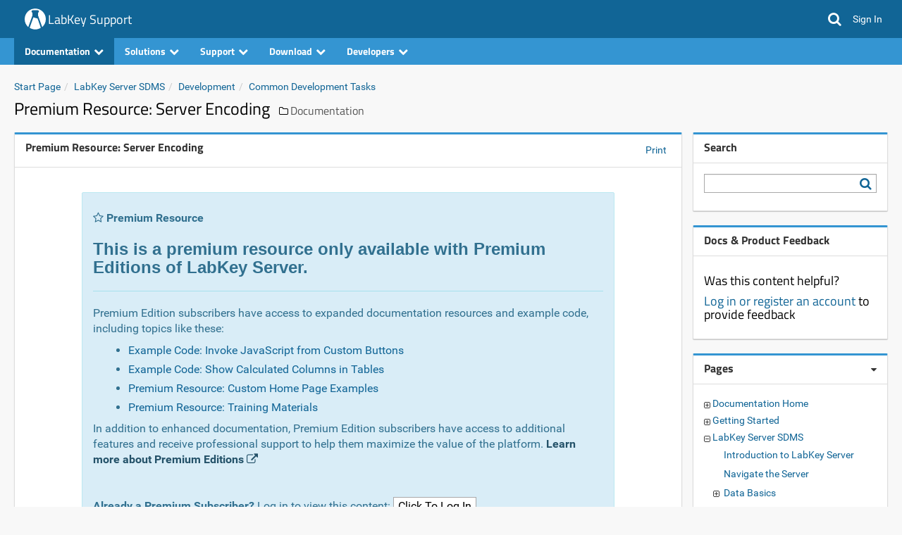

--- FILE ---
content_type: text/html;charset=UTF-8
request_url: https://www.labkey.org/Documentation/wiki-page.view?name=premServerEncoding&discussion.hide=true
body_size: 33337
content:
















<!DOCTYPE html>
<html lang="en">
<head>
    <meta charset="utf-8" />
    <meta http-equiv="X-UA-Compatible" content="IE=edge" />
    <meta name="viewport" content="width=device-width, initial-scale=1">
    <link rel="canonical" href="https://www.labkey.org/Documentation/wiki-page.view?discussion.hide=true&amp;name=premServerEncoding">
<meta name="authenticatedUser" content="guest">
<meta name="robots" content="noindex">
<meta name="impersonatedUser" content="-">

    
    <title>Premium Resource: Server Encoding: /Documentation</title>
    
    <link rel="shortcut icon" href="/Documentation/favicon.image?revision=1380">
<link rel="icon" href="/Documentation/favicon.image?revision=1380">
<script src="/labkey.js?732641727" type="text/javascript" nonce="920d8b0e05d877aa"></script>
<script src="/stacktrace.min.js?732641727" type="text/javascript" nonce="920d8b0e05d877aa"></script>
<script src="/mothership.js?732641727" type="text/javascript" nonce="920d8b0e05d877aa"></script>

<script type="text/javascript" nonce="920d8b0e05d877aa">LABKEY.init({"container":{"formats":{"dateTimeFormat":"yyyy-MM-dd HH:mm","dateFormat":"yyyy-MM-dd","timeFormat":"HH:mm:ss"},"isArchived":false,"parentPath":"/","title":"Documentation","type":"project","folderType":"Collaboration","parentId":"79704b7a-b9ab-e733-0001-0106c1fdd116","path":"/Documentation","startUrl":"/Documentation/project-begin.view","auditCommentsRequired":false,"isWorkbook":false,"sortOrder":15,"hasRestrictedActiveModule":false,"name":"Documentation","isContainerTab":false,"iconHref":"/_icons/icon_folder2.png","id":"e7a158ef-ed4e-1034-b734-fe851e088836","activeModules":["Wiki","ServiceTools","Issues","Search","FileContent","Experiment","Query","Pipeline","API","Announcements","Core"]},"extThemeName_42":"overcast","imagePath":"/_images","timezone":"America/Los_Angeles","useMDYDateParsing":true,"project":{"path":"/Documentation","rootId":"79704b7a-b9ab-e733-0001-0106c1fdd116","name":"Documentation","id":"e7a158ef-ed4e-1034-b734-fe851e088836","title":"Documentation"},"serverName":"www.labkey.org","experimental":{"disableGuestAccount":false,"containerRelativeURL":true},"login":{"registrationEnabled":true,"requiresTermsOfUse":false,"hasOtherLoginMechanisms":false},"sharedContainer":"Shared","defaultHeaders":{"X-LABKEY-CSRF":"9a680d0806deeac1fa4404a602ec979536f362c6ecec6d954303a691255d8689","X-ONUNAUTHORIZED":"UNAUTHORIZED"},"pageAdminMode":false,"jdkJavaDocLinkPrefix":"https://docs.oracle.com/en/java/javase/25/docs/api/java.base/","versionString":"26.1-SNAPSHOT","contextPath":"","demoMode":false,"homeContainer":"home","extJsRoot":"ext-3.4.1","extDefaultDateTimeFormat":"Y-m-d H:i","helpLinkPrefix":"https://www.labkey.org/Documentation/25.11/wiki-page.view?name=","devMode":false,"portalContext":{},"standardDisplayFormats":{"dateFormats":["yyyy-MM-dd","yyyy-MMM-dd","yyyy-MM","dd-MM-yyyy","dd-MMM-yyyy","dd-MMM-yy","ddMMMyyyy","ddMMMyy","MM/dd/yyyy","MM-dd-yyyy","MMMM dd yyyy"],"timeFormats":["HH:mm:ss","HH:mm","HH:mm:ss.SSS","hh:mm a"]},"extDateInputFormat":"Y-m-d","CSRF":"9a680d0806deeac1fa4404a602ec979536f362c6ecec6d954303a691255d8689","analyticProviders":{"AGG_MAD":"Median Absolute Deviation","AGG_COUNT_BLANK":"Count (blank)","AGG_CV":"Coefficient of Variation","AGG_MIN":"Minimum","AGG_STDERR":"Standard Error (of mean)","COL_SUMMARYSTATS":"Summary Statistics...","VIS_PIE":"Pie Chart","VIS_BOX":"Box & Whisker","AGG_COUNT_DISTINCT":"Count (distinct)","AGG_COUNT":"Count (non-blank)","AGG_MEAN":"Mean","COL_QUICK_CHART":"Quick Chart","VIS_BAR":"Bar Chart","AGG_STDDEV":"Standard Deviation (of mean)","AGG_QUARTILES":"Quartiles","AGG_MAX":"Maximum","AGG_RSD":"Relative Standard Deviation","COL_REMOVE":"Remove Column","AGG_MEDIAN":"Median","AGG_IQR":"Interquartile Range","AGG_SUM":"Sum"},"user":{"canUpdateOwn":false,"isRootAdmin":false,"canUpdate":false,"isGuest":true,"canInsert":false,"displayName":"guest","isSignedIn":false,"avatar":"/_images/defaultavatar.png","isAdmin":false,"isDeveloper":false,"isSystemAdmin":false,"isSystem":false,"canDeleteOwn":false,"isAnalyst":false,"canDelete":false,"id":0,"email":"guest","canImpersonateSiteRoles":false,"isTrusted":false,"maxAllowedPhi":"Restricted"},"hash":"732641727","notifications":{"unreadCount":0},"moduleContext":{"pipeline":{},"core":{"productFeatures":["ELN","CalculatedFields","Media","SampleManagement","Workflow","CustomImportTemplates","TransformScripts","Assay","ApiKeys","ConditionalFormatting","DataChangeCommentRequirement","Folders","ChartBuilding","NonstandardAssay","FreezerManagement","BiologicsRegistry","AssayQC"]},"search":{},"experiment":{},"filecontent":{},"wiki":{},"query":{"maxQuerySelection":100000,"isProductFoldersEnabled":false,"queryProductProjectDataListingScoped":false,"hasProductFolders":false,"hasEditQueriesPermission":false,"queryProductAllFolderLookups":true},"api":{"allowApiKeys":true,"allowSessionKeys":true,"apiKeyExpirationSeconds":-1,"moduleNames":["core","10minutetutorial","announcements","api","bigiron","cas","cloud","cloudservices","connectors","docker","ldap","mfa","moduleeditor","mothership","pipeline","puppeteer","pushdownloads","query","experiment","assay","audit","cdisc_odm","dataintegration","elisa","filecontent","flow","inventory","list","elispotassay","luminex","nab","premium","protein","recipe","rstudio","saml","samplemanagement","search","issues","assayrequest","ontology","servicetools","signing","compliance","complianceactivities","snowflake","study","professional","redcap","survey","targetedms","visualization","wiki","labbook","biologics"],"compliance":{"sessionInvalidBackgroundHideEnabled":false},"applicationMenuDisplayMode":"ALWAYS"},"announcements":{},"issues":{"hasRestrictedIssueList":false},"servicetools":{}},"extDefaultDateFormat":"Y-m-d","uuids":["a06de71d-d6c5-103e-a1b7-0de3ab4de39b","a06de71e-d6c5-103e-a1b7-0de3ab4de39b","a06de71f-d6c5-103e-a1b7-0de3ab4de39b"]});
</script>
<link href="/core/css/core.css?732641727" type="text/css" rel="stylesheet">
<link href="/core/css/overcast.css?732641727" type="text/css" rel="stylesheet">
<link href="/Documentation/core-customStylesheet.view?revision=1380" type="text/css" rel="stylesheet">

<script type="text/javascript" nonce="920d8b0e05d877aa">LABKEY.loadedScripts('internal/jQuery/jquery-3.5.1.js','internal/jQuery/jquery-dateFormat.js','internal/jQuery/jquery-3.5.1.min.js','internal/jQuery/jquery-dateFormat.min.js','core/css/core.js','clientapi/labkey-api-js-core.min.js','clientapi/dom/Utils.js','clientapi/dom/Assay.js','clientapi/dom/Experiment.js','clientapi/dom/Form.js','clientapi/dom/NavTrail.js','clientapi/dom/Portal.js','clientapi/dom/Query.js','clientapi/dom/Security.js','clientapi/dom/GetData.js','clientapi/dom/WebPart.js','clientapi/dom/WebSocket.js','clientapi/dom/DataRegion.js','clientapi.min.js','util.js','internal.min.js','wiki/internal/Wiki.js','core/ProductNavigationHeader.js');
</script>
<script src="/internal/jQuery/jquery-3.5.1.min.js?732641727" type="text/javascript" nonce="920d8b0e05d877aa"></script>
<script src="/internal/jQuery/jquery-dateFormat.min.js?732641727" type="text/javascript" nonce="920d8b0e05d877aa"></script>
<script src="/core/css/core.js?732641727" type="text/javascript" nonce="920d8b0e05d877aa"></script>
<script src="/clientapi/labkey-api-js-core.min.js?732641727" type="text/javascript" nonce="920d8b0e05d877aa"></script>
<script src="/clientapi.min.js?732641727" type="text/javascript" nonce="920d8b0e05d877aa"></script>
<script src="/internal.min.js?732641727" type="text/javascript" nonce="920d8b0e05d877aa"></script>
<script src="/wiki/internal/Wiki.js?732641727" type="text/javascript" nonce="920d8b0e05d877aa"></script>
<script src="/core/ProductNavigationHeader.js?732641727" type="text/javascript" nonce="920d8b0e05d877aa"></script>

    
    
    <!-- Global site tag (gtag.js) - Google Analytics -->
<script async src="https://www.googletagmanager.com/gtag/js?id=G-29CS901149" nonce="920d8b0e05d877aa"></script>
<script nonce="920d8b0e05d877aa">
  window.dataLayer = window.dataLayer || [];
  function gtag(){dataLayer.push(arguments);}
  gtag('js', new Date());
  gtag('config', 'G-29CS901149', { 'send_page_view': true });
</script>

</head>
<body class="default-template-body">

<div class="lk-header-ct">









































<div class="labkey-page-header">
    <div class="container clearfix">
        <div class="hidden-xs navbar-header">
            <a href="https://www.labkey.org/home/project-begin.view?" class="brand-logo"><img src="/Documentation/logo.image?revision=1380" alt="LabKey Support" /></a>
            

            <h4 class="brand-link"><a id="a_00011" href="https://www.labkey.org/home/project-begin.view?">LabKey Support</a></h4>

        </div>
        <div class="hidden-sm hidden-md hidden-lg navbar-header">
            <a href="https://www.labkey.org/home/project-begin.view?" class="brand-logo-mobile"><img src="/Documentation/logo-mobile.image?revision=1380" alt="LabKey Support" /></a>

            <h4 class="brand-link"><a id="a_00012" href="https://www.labkey.org/home/project-begin.view?" class="labkey-text-link">LabKey Support</a></h4>

        </div>
        

        <ul class="navbar-nav-lk">

            <li class="navbar-search hidden-xs">
                <a class="fa fa-search" id="global-search-trigger"></a>
                <div id="global-search" class="global-search">
                    <form id="global-search-form" method="GET" action="/Documentation/search-search.view">
                        <input type="text" class="search-box" name="q" placeholder="Search LabKey Support" value="">
                        <input type="submit" hidden>
                        <a id="a_header_search" href="#" class="btn-search fa fa-search"></a>
                    </form>
                    
                </div>
            </li>
            <li id="global-search-xs" class="dropdown visible-xs">
                <a href="#" class="dropdown-toggle" data-toggle="dropdown">
                    <i class="fa fa-search"></i>
                </a>
                <ul class="dropdown-menu dropdown-menu-right">
                    <li>
                        <form id="form00013" method="GET" action="/Documentation/search-search.view">
                            <div class="input-group">
                                <input type="text" class="search-box" name="q" placeholder="Search LabKey Support" value="">
                                <input type="submit" hidden>
                            </div>
                        </form>
                    </li>
                </ul>
            </li>

            <li style="display:none" class="dropdown dropdown-rollup" id="headerWarningIcon">
                <a href="#" class="" id="headerWarningLink" data-tt="tooltip" data-placement="bottom" title data-original-title="Click to show important notifications.">
                    <i class="fa fa-exclamation-circle warning"></i>
                </a>
            </li>

            <script type="text/javascript" nonce="920d8b0e05d877aa">
                +function($){
                    $('#headerWarningLink').on('click', function () {
                        LABKEY.Ajax.request({
                            url: '/Documentation/core-displayWarnings.view',
                            method: 'POST',
                            success: function(xhr) {
                                var resp = JSON.parse(xhr.responseText);
                                $('.lk-dismissable-alert-ct').html(resp['warningsHtml']);
                                $('#headerWarningIcon').hide();
                            },
                            failure: LABKEY.Utils.displayAjaxErrorResponse
                        });
                    })
                }(jQuery)
            </script>

            <li>
                <a href="/Documentation/login-login.view?returnUrl=%2FDocumentation%2Fwiki-page.view%3Fname%3DpremServerEncoding%26discussion.hide%3Dtrue" class="header-link">
                    <span>Sign In</span>
                </a>
            </li>

        </ul>
    </div>
</div>






















<nav class="labkey-page-nav">
    <div class="container">
        <div id="nav_dropdowns" class="navbar-header">
            <ul class="nav">

                <li class="dropdown dropdown-folder-nav" data-webpart="FolderNav" data-name="FolderNav">
                    <a data-target="#" class="dropdown-toggle" data-toggle="dropdown">
                        Documentation<i style="margin-left: 5px" class="fa fa-chevron-down"></i>
                    </a>
                    <ul class="dropdown-menu"></ul>
                </li>

                <li class="dropdown" data-webpart="WikiMenu1" data-name="Wiki Menu">
                    <a data-target="#" class="dropdown-toggle" data-toggle="dropdown">Solutions<i style="margin-left: 5px" class="fa fa-chevron-down"></i></a>
                    <ul class="dropdown-menu lk-custom-dropdown-menu"></ul>
                </li>

                <li class="dropdown" data-webpart="WikiMenu2" data-name="Wiki Menu">
                    <a data-target="#" class="dropdown-toggle" data-toggle="dropdown">Support<i style="margin-left: 5px" class="fa fa-chevron-down"></i></a>
                    <ul class="dropdown-menu lk-custom-dropdown-menu"></ul>
                </li>

                <li class="dropdown" data-webpart="WikiMenu3" data-name="Wiki Menu">
                    <a data-target="#" class="dropdown-toggle" data-toggle="dropdown">Download<i style="margin-left: 5px" class="fa fa-chevron-down"></i></a>
                    <ul class="dropdown-menu lk-custom-dropdown-menu"></ul>
                </li>

                <li class="dropdown" data-webpart="WikiMenu4" data-name="Wiki Menu">
                    <a data-target="#" class="dropdown-toggle" data-toggle="dropdown">Developers<i style="margin-left: 5px" class="fa fa-chevron-down"></i></a>
                    <ul class="dropdown-menu lk-custom-dropdown-menu"></ul>
                </li>

            </ul>
        </div>
        <div id="nav_tabs" class="lk-nav-tabs-ct">
            <ul id="lk-nav-tabs-separate" class="nav lk-nav-tabs pull-right " style="opacity: 0;">
                
            </ul>
            <ul id="lk-nav-tabs-collapsed" class="nav lk-nav-tabs pull-right" style="display: none;">
                
            </ul>
        </div>
    </div>
</nav>

<script type="text/javascript" nonce="920d8b0e05d877aa">
    
    var __menus = {};
    LABKEY.Utils.onReady(function() {
        __menus['WikiMenu1'] = {};__menus['WikiMenu1']['webPartContainer'] = '10d03d1b-ed67-1034-b734-fe851e088836';__menus['WikiMenu1']['name'] = '_solutions';__menus['WikiMenu2'] = {};__menus['WikiMenu2']['webPartContainer'] = '10d03d1b-ed67-1034-b734-fe851e088836';__menus['WikiMenu2']['name'] = '_docsAndSupport';__menus['WikiMenu3'] = {};__menus['WikiMenu3']['webPartContainer'] = '10d03d1b-ed67-1034-b734-fe851e088836';__menus['WikiMenu3']['name'] = '_download';__menus['WikiMenu4'] = {};__menus['WikiMenu4']['webPartContainer'] = '10d03d1b-ed67-1034-b734-fe851e088836';__menus['WikiMenu4']['name'] = '_developers';
    });
</script>


</div>

<div class="lk-body-ct">
    












<div class="container">
    <div class="row">
        <div class="col-md-12">
            <div class="lk-dismissable-alert-ct"></div><noscript><div class="alert alert-warning" role="alert">JavaScript is disabled. For the full experience enable JavaScript in your browser.</div></noscript>
            
        </div>
    </div>
    <div class="row">
        <div class="col-md-12 lk-body-title">
            
            <ol class="breadcrumb"><li><a href="/Documentation/wiki-page.view?name=default">Start Page</a></li><li><a href="/Documentation/wiki-page.view?name=lkserver">LabKey Server SDMS</a></li><li><a href="/Documentation/wiki-page.view?name=dev">Development</a></li><li><a href="/Documentation/wiki-page.view?name=schemasTables">Common Development Tasks</a></li></ol>
            
                <h3 style="display: inline-block;">
                    Premium Resource: Server Encoding
                </h3>
                
                
                
                    <span class="lk-body-title-folder-outer">
                        <i class="fa fa-folder-o"></i>
                        
                        <a class="lk-body-title-folder" href="/Documentation/project-begin.view">Documentation</a>
                        
                    </span>
                
            
            
            
        </div>
    </div>
    
    <div class="row content-row">
        <div class="content-left">
            <!--FrameType.PORTAL--><div name="webpart"
><div class="panel panel-portal">
<div class="panel-heading"><h3 class="panel-title pull-left" title="Premium Resource: Server Encoding"><a id="PremiumResource:ServerEncoding" class="labkey-anchor-disabled"><a href="/Documentation/wiki-page.view?name=premServerEncoding"><span class="labkey-wp-title-text">Premium Resource: Server Encoding</span></a></a></h3><div class="labkey-wp-text-buttons pull-right"><a id="a_00014" href="/Documentation/wiki-page.view?name=premServerEncoding&amp;_print=1" rel="nofollow">Print</a>
</div><div class="clearfix"></div></div>
<div id="WebPartView541967636"  class=" panel-body">













<!--wiki-->
<div class="labkey-wiki"><!--
    This is a gatekeeper page for controlling access to another page of premium content. 
    For details see the internal docs at:
        https://internal.labkey.com/wiki/Handbook/Docs/page.view?name=premiumContent
-->

<div id="content"></div>
<script nonce="920d8b0e05d877aa" src="https://www.labkey.org/_webdav/Documentation/%40files/premWrapperScript.js">
</script>

<div style="padding: 0 40px;">
	<h3>Related Topics</h3>
	<li><a href="/Documentation/wiki-page.view?name=schemasTables">Common Development Tasks</a></li>
</div></div>
<p/>

<!--/wiki--></div></div></div><!--/FrameType.PORTAL-->
        </div>
        
        <div class="content-right">
            <div class="content-right-spacer"></div>
            <!--FrameType.PORTAL--><div name="webpart"
><div class="panel panel-portal">
<div class="panel-heading"><h3 class="panel-title pull-left" title="Search"><a id="Search" class="labkey-anchor-disabled"><span class="labkey-wp-title-text">Search</span></a></h3>&nbsp;<div class="clearfix"></div></div>
<div id="WebPartView1461755565"  class=" panel-body">










































<div>
    <div style="position:relative;">
        <form id="search-form-5" method="GET" action="/Documentation/search-search.view" class="lk-search-form">
            <input type="text" class="form-control" name="q" id="input00018">
            <a class="search-overlay fa fa-search"></a>
            
            
            
            <input type="hidden" name="scope" id="input00019" value="Folder">
            
            
            <input type="hidden" name="_dc" value="982">
            
        </form>
    </div>
</div>
<div id="search-form-ct-7" class="col-md-12" style="display:none;">
    <div class="panel panel-default">
        <div class="panel-body">
            <form id="search-form-6" method="GET">
                <div class="form-group">
                    <div class="col-sm-4">
                        <h5>
                            Scope
                            <a tabindex="-1" style="cursor: help" class="_helpPopup" data-popuptitle="Scope" data-popupcontent="Scoping allows the search to be refined to the contents of the entire site (default), contents of this project including sub-folders, or contents of just this folder."><span class="labkey-help-pop-up">?</span></a>
                        </h5>
                        <div style="padding-top: 1px;">
                            <div class="radio">
                                <label>
                                    <input type="radio" name="scope" value="All"> Site
                                </label>
                            </div>
                            <div class="radio">
                                <label>
                                    <input type="radio" name="scope" value="Project"> Project
                                </label>
                            </div>
                            <div class="radio">
                                <label>
                                    <input type="radio" name="scope" value="Folder" checked> Current Folder
                                </label>
                            </div>
                            <div class="radio">
                                <label>
                                    <input type="radio" name="scope" value="FolderAndSubfolders"> Current Folder & Subfolders
                                </label>
                            </div>
                        </div>
                    </div>
                </div>
                <div class="form-group">
                    <div class="col-sm-4">
                        <h5>
                            Categories
                            <a tabindex="-1" style="cursor: help" class="_helpPopup" data-popuptitle="Categories" data-popupcontent="Choosing one or more categories will refine your search to only those data types. For example, if you select &amp;#039;Files and Attachments&amp;#039; you will see only files and attachments in your result."><span class="labkey-help-pop-up">?</span></a>
                        </h5>
                        <div style="padding-top: 1px;">
                            <div class="col-xs-6 col-sm-6" style="padding-left: 0;">
                                
                                <div class="checkbox">
                                    <label>
                                        <input type="checkbox" name="category" value="assay"> Assays
                                    </label>
                                </div>
                                
                                <div class="checkbox">
                                    <label>
                                        <input type="checkbox" name="category" value="file"> Files and Attachments
                                    </label>
                                </div>
                                
                                <div class="checkbox">
                                    <label>
                                        <input type="checkbox" name="category" value="issue"> Issues
                                    </label>
                                </div>
                                
                                <div class="checkbox">
                                    <label>
                                        <input type="checkbox" name="category" value="list"> Lists
                                    </label>
                                </div>
                                
                                <div class="checkbox">
                                    <label>
                                        <input type="checkbox" name="category" value="message"> Messages
                                    </label>
                                </div>
                                
                            </div>
                            <div class="col-xs-6 col-sm-6" style="padding-left: 0;">
                                
                                <div class="checkbox">
                                    <label>
                                        <input type="checkbox" name="category" value="concept"> Ontology Concepts
                                    </label>
                                </div>
                                
                                <div class="checkbox">
                                    <label>
                                        <input type="checkbox" name="category" value="navigation"> Projects and Folders
                                    </label>
                                </div>
                                
                                <div class="checkbox">
                                    <label>
                                        <input type="checkbox" name="category" value="dataset"> Study Datasets
                                    </label>
                                </div>
                                
                                <div class="checkbox">
                                    <label>
                                        <input type="checkbox" name="category" value="subject"> Study Subjects
                                    </label>
                                </div>
                                
                                <div class="checkbox">
                                    <label>
                                        <input type="checkbox" name="category" value="wiki"> Wiki Pages
                                    </label>
                                </div>
                                
                            </div>
                        </div>
                    </div>
                </div>
                <div class="form-group">
                    <div class="col-sm-4">
                        <h5>Sort
                            <a tabindex="-1" style="cursor: help" class="_helpPopup" data-popuptitle="Sort" data-popupcontent="Sort the results by the relevance, created/modified date, or folder path"><span class="labkey-help-pop-up">?</span></a>
                        </h5>
                        <div style="padding-top: 1px;">
                            <div class="radio">
                                <label>
                                    <input type="radio" name="sortField" value="score" checked> Relevance
                                </label>
                            </div>
                            <div class="radio">
                                <label>
                                    <input type="radio" name="sortField" value="created"> Created
                                </label>
                            </div>
                            <div class="radio">
                                <label>
                                    <input type="radio" name="sortField" value="modified"> Modified
                                </label>
                            </div>
                            <div class="radio">
                                <label>
                                    <input type="radio" name="sortField" value="container"> Folder Path
                                </label>
                            </div>
                            <div class="checkbox">
                                <label>
                                    <input type="checkbox" name="invertSort" value="true"> Reverse Sort Results
                                </label>
                            </div>
                        </div>
                    </div>
                </div>
            </form>
        </div>
    </div>
</div>


<script type="text/javascript" nonce="920d8b0e05d877aa">
    +function($){
        'use strict';

        var advFormCtSelector = '#' + 'search-form-ct-7';

        function getAdvForm() {
            return $('#' + 'search-form-6');
        }

        function getSearchForm() {
            return $('#' + 'search-form-5');
        }

        $(function() {
            var form = getSearchForm();
            var advForm = getAdvForm();

            advForm.change(function() {
                var category = '', sep = '';
                var doInvert = false;
                advForm.serializeArray().forEach(function(p) {
                    if (p.name.toLowerCase() === 'scope') {
                        form.find('input[name="scope"]').val(p.value);
                    }
                    else if (p.name.toLowerCase() === "sortfield") {
                        form.find('input[name="sortField"]').val(p.value);
                    }
                    else if (p.name.toLowerCase() === "invertsort" && p.value === "true") {
                        doInvert = true;
                    }
                    else if (p.name.toLowerCase() === "category") {
                        category += sep + p.value;
                        sep = '+';
                    }
                });

                form.find('input[name="invertSort"]').val(doInvert);
                form.find('input[name="category"]').val(category);
            });

            form.submit(function(e) {
                form.serializeArray().forEach(function(e) {
                    if (e.name === 'scope' && e.value.toLowerCase() === 'all') {
                        e.value = '';
                    }
                    else if (e.name === 'showAdvanced' && e.value.toLowerCase() === 'false') {
                        e.value = '';
                    }
                    else if (e.name === 'invertSort' && e.value.toLowerCase() === 'false') {
                        e.value = '';
                    }
                    else if (e.name === 'sortField' && e.value.toLocaleLowerCase() === 'score') {
                        e.value = '';
                    }
                    if (e.value === '' && e.name !== 'q') {
                        form.find('input[name="' + e.name + '"]').remove();
                    }
                });
            });

            

            form.find('.search-overlay').click(function() {
                form.submit();
            });

            form.find('.search-advanced-toggle').click(function() {
                $(advFormCtSelector).toggle();
                form.find('input[name="showAdvanced"]').val($(advFormCtSelector + ':visible').length === 1);
            });
        });

        
    }(jQuery);
</script>
</div></div></div><!--/FrameType.PORTAL--><!--FrameType.PORTAL--><div name="webpart"
><div class="panel panel-portal">
<div class="panel-heading"><h3 class="panel-title pull-left" title="Docs &amp; Product Feedback"><a id="DocsProductFeedback" class="labkey-anchor-disabled"><span class="labkey-wp-title-text">Docs &amp; Product Feedback</span></a></h3>&nbsp;<div class="clearfix"></div></div>
<div id="WebPartView1180082545"  class=" panel-body">




<h4>Was this content helpful?</h4>
<h4><a style="white-space: nowrap" href="/Documentation/login-login.view?returnUrl=%2FDocumentation%2Fwiki-page.view%3Fname%3DpremServerEncoding%26discussion.hide%3Dtrue">Log in or register an account</a> to provide feedback </h4>
</div></div></div><!--/FrameType.PORTAL--><!--FrameType.PORTAL--><div name="webpart"
><div class="panel panel-portal">
<div class="panel-heading"><h3 class="panel-title pull-left" title="Pages"><a id="Pages" class="labkey-anchor-disabled"><span class="labkey-wp-title-text">Pages</span></a></h3>&nbsp;<span class="dropdown dropdown-rollup pull-right"><a href="#" data-toggle="dropdown" class="dropdown-toggle fa fa-caret-down"></a><ul class="dropdown-menu dropdown-menu-right"><li><a id="a_000110" href="/Documentation/wiki-printAll.view" tabindex="0" class=" noFollowNavigate" data-query="?_noindex=1">Print all</a></li></ul></span><div class="clearfix"></div></div>
<div id="WebPartView1251497683"  class=" panel-body"><div id="NavTree-Wiki-TOC-e7a158ef-ed4e-1034-b734-fe851e088836"><table class="labkey-nav-tree"><tr class="labkey-nav-tree-row labkey-header"><td class="labkey-nav-tree-node">
<a id="navtree000111" href="/Documentation/project-expandCollapse.view?path=%2FDocumentation%20Home&amp;treeId=Wiki-TOC-e7a158ef-ed4e-1034-b734-fe851e088836"><img src="/_images/plus.gif" width=9 height=9></a></td><td id="navtree000112" class="labkey-nav-tree-text">
<a id="Wiki-TOC-e7a158ef-ed4e-1034-b734-fe851e088836" href="/Documentation/wiki-page.view?name=default">Documentation Home</a></td></tr><tr style=display:none>
<td></td><td>
<table class="labkey-nav-tree-child"><tr class="labkey-nav-tree-row labkey-header"><td class="labkey-nav-tree-node">
<div class="labkey-nav-tree-indenter"></div></td><td id="navtree000113" class="labkey-nav-tree-text">
<a id="Wiki-TOC-e7a158ef-ed4e-1034-b734-fe851e088836" href="/Documentation/wiki-page.view?name=releasenotes2511">Release Notes 25.11 (November 2025)</a></td></tr><tr class="labkey-nav-tree-row labkey-header"><td class="labkey-nav-tree-node">
<div class="labkey-nav-tree-indenter"></div></td><td id="navtree000114" class="labkey-nav-tree-text">
<a id="Wiki-TOC-e7a158ef-ed4e-1034-b734-fe851e088836" href="/Documentation/wiki-page.view?name=whatsnext">Upcoming Features</a></td></tr></table>
</td></tr>
<tr class="labkey-nav-tree-row labkey-header"><td class="labkey-nav-tree-node">
<a id="navtree000115" href="/Documentation/project-expandCollapse.view?path=%2FGetting%20Started&amp;treeId=Wiki-TOC-e7a158ef-ed4e-1034-b734-fe851e088836"><img src="/_images/plus.gif" width=9 height=9></a></td><td id="navtree000116" class="labkey-nav-tree-text">
<a id="Wiki-TOC-e7a158ef-ed4e-1034-b734-fe851e088836" href="/Documentation/wiki-page.view?name=gettingStarted">Getting Started</a></td></tr><tr style=display:none>
<td></td><td>
<table class="labkey-nav-tree-child"><tr class="labkey-nav-tree-row labkey-header"><td class="labkey-nav-tree-node">
<div class="labkey-nav-tree-indenter"></div></td><td id="navtree000117" class="labkey-nav-tree-text">
<a id="Wiki-TOC-e7a158ef-ed4e-1034-b734-fe851e088836" href="/Documentation/wiki-page.view?name=quickTutorial">Try it Now: Data Grids</a></td></tr><tr class="labkey-nav-tree-row labkey-header"><td class="labkey-nav-tree-node">
<a id="navtree000118" href="/Documentation/project-expandCollapse.view?path=%2FGetting%20Started%2FTrial%20Servers&amp;treeId=Wiki-TOC-e7a158ef-ed4e-1034-b734-fe851e088836"><img src="/_images/plus.gif" width=9 height=9></a></td><td id="navtree000119" class="labkey-nav-tree-text">
<a id="Wiki-TOC-e7a158ef-ed4e-1034-b734-fe851e088836" href="/Documentation/wiki-page.view?name=trialTop">Trial Servers</a></td></tr><tr style=display:none>
<td></td><td>
<table class="labkey-nav-tree-child"><tr class="labkey-nav-tree-row labkey-header"><td class="labkey-nav-tree-node">
<a id="navtree000120" href="/Documentation/project-expandCollapse.view?path=%2FGetting%20Started%2FTrial%20Servers%2FExplore%20LabKey%20Server%20with%20a%20trial%20in%20LabKey%20Cloud&amp;treeId=Wiki-TOC-e7a158ef-ed4e-1034-b734-fe851e088836"><img src="/_images/plus.gif" width=9 height=9></a></td><td id="navtree000121" class="labkey-nav-tree-text">
<a id="Wiki-TOC-e7a158ef-ed4e-1034-b734-fe851e088836" href="/Documentation/wiki-page.view?name=trial">Explore LabKey Server with a trial in LabKey Cloud</a></td></tr><tr style=display:none>
<td></td><td>
<table class="labkey-nav-tree-child"><tr class="labkey-nav-tree-row labkey-header"><td class="labkey-nav-tree-node">
<div class="labkey-nav-tree-indenter"></div></td><td id="navtree000122" class="labkey-nav-tree-text">
<a id="Wiki-TOC-e7a158ef-ed4e-1034-b734-fe851e088836" href="/Documentation/wiki-page.view?name=evalIntro">Introduction to LabKey Server: Trial</a></td></tr><tr class="labkey-nav-tree-row labkey-header"><td class="labkey-nav-tree-node">
<div class="labkey-nav-tree-indenter"></div></td><td id="navtree000123" class="labkey-nav-tree-text">
<a id="Wiki-TOC-e7a158ef-ed4e-1034-b734-fe851e088836" href="/Documentation/wiki-page.view?name=evalCollab">Exploring LabKey Collaboration</a></td></tr><tr class="labkey-nav-tree-row labkey-header"><td class="labkey-nav-tree-node">
<div class="labkey-nav-tree-indenter"></div></td><td id="navtree000124" class="labkey-nav-tree-text">
<a id="Wiki-TOC-e7a158ef-ed4e-1034-b734-fe851e088836" href="/Documentation/wiki-page.view?name=evalAssay">Exploring Laboratory Data</a></td></tr><tr class="labkey-nav-tree-row labkey-header"><td class="labkey-nav-tree-node">
<div class="labkey-nav-tree-indenter"></div></td><td id="navtree000125" class="labkey-nav-tree-text">
<a id="Wiki-TOC-e7a158ef-ed4e-1034-b734-fe851e088836" href="/Documentation/wiki-page.view?name=evalStudy">Exploring LabKey Studies</a></td></tr><tr class="labkey-nav-tree-row labkey-header"><td class="labkey-nav-tree-node">
<div class="labkey-nav-tree-indenter"></div></td><td id="navtree000126" class="labkey-nav-tree-text">
<a id="Wiki-TOC-e7a158ef-ed4e-1034-b734-fe851e088836" href="/Documentation/wiki-page.view?name=evalSecurity">Exploring LabKey Security</a></td></tr><tr class="labkey-nav-tree-row labkey-header"><td class="labkey-nav-tree-node">
<div class="labkey-nav-tree-indenter"></div></td><td id="navtree000127" class="labkey-nav-tree-text">
<a id="Wiki-TOC-e7a158ef-ed4e-1034-b734-fe851e088836" href="/Documentation/wiki-page.view?name=evalCreate">Exploring Project Creation</a></td></tr><tr class="labkey-nav-tree-row labkey-header"><td class="labkey-nav-tree-node">
<div class="labkey-nav-tree-indenter"></div></td><td id="navtree000128" class="labkey-nav-tree-text">
<a id="Wiki-TOC-e7a158ef-ed4e-1034-b734-fe851e088836" href="/Documentation/wiki-page.view?name=trialExtend">Extending Your Trial</a></td></tr><tr class="labkey-nav-tree-row labkey-header"><td class="labkey-nav-tree-node">
<div class="labkey-nav-tree-indenter"></div></td><td id="navtree000129" class="labkey-nav-tree-text">
<a id="Wiki-TOC-e7a158ef-ed4e-1034-b734-fe851e088836" href="/Documentation/wiki-page.view?name=evalLearn">LabKey Server trial in LabKey Cloud</a></td></tr><tr class="labkey-nav-tree-row labkey-header"><td class="labkey-nav-tree-node">
<div class="labkey-nav-tree-indenter"></div></td><td id="navtree000130" class="labkey-nav-tree-text">
<a id="Wiki-TOC-e7a158ef-ed4e-1034-b734-fe851e088836" href="/Documentation/wiki-page.view?name=trialStudy">Design Your Own Study</a></td></tr></table>
</td></tr>
<tr class="labkey-nav-tree-row labkey-header"><td class="labkey-nav-tree-node">
<div class="labkey-nav-tree-indenter"></div></td><td id="navtree000131" class="labkey-nav-tree-text">
<a id="Wiki-TOC-e7a158ef-ed4e-1034-b734-fe851e088836" href="/Documentation/wiki-page.view?name=biotrial">Explore LabKey Biologics with a Trial</a></td></tr><tr class="labkey-nav-tree-row labkey-header"><td class="labkey-nav-tree-node">
<div class="labkey-nav-tree-indenter"></div></td><td id="navtree000132" class="labkey-nav-tree-text">
<a id="Wiki-TOC-e7a158ef-ed4e-1034-b734-fe851e088836" href="/Documentation/wiki-page.view?name=installserverdemo">Install LabKey for Evaluation</a></td></tr></table>
</td></tr>
<tr class="labkey-nav-tree-row labkey-header"><td class="labkey-nav-tree-node">
<a id="navtree000133" href="/Documentation/project-expandCollapse.view?path=%2FGetting%20Started%2FTutorials&amp;treeId=Wiki-TOC-e7a158ef-ed4e-1034-b734-fe851e088836"><img src="/_images/plus.gif" width=9 height=9></a></td><td id="navtree000134" class="labkey-nav-tree-text">
<a id="Wiki-TOC-e7a158ef-ed4e-1034-b734-fe851e088836" href="/Documentation/wiki-page.view?name=tutorials">Tutorials</a></td></tr><tr style=display:none>
<td></td><td>
<table class="labkey-nav-tree-child"><tr class="labkey-nav-tree-row labkey-header"><td class="labkey-nav-tree-node">
<div class="labkey-nav-tree-indenter"></div></td><td id="navtree000135" class="labkey-nav-tree-text">
<a id="Wiki-TOC-e7a158ef-ed4e-1034-b734-fe851e088836" href="/Documentation/wiki-page.view?name=setupTutorials">Set Up for Tutorials: Trial</a></td></tr><tr class="labkey-nav-tree-row labkey-header"><td class="labkey-nav-tree-node">
<div class="labkey-nav-tree-indenter"></div></td><td id="navtree000136" class="labkey-nav-tree-text">
<a id="Wiki-TOC-e7a158ef-ed4e-1034-b734-fe851e088836" href="/Documentation/wiki-page.view?name=setupTutorialsOther">Set Up for Tutorials: Non-Trial</a></td></tr><tr class="labkey-nav-tree-row labkey-header"><td class="labkey-nav-tree-node">
<div class="labkey-nav-tree-indenter"></div></td><td id="navtree000137" class="labkey-nav-tree-text">
<a id="Wiki-TOC-e7a158ef-ed4e-1034-b734-fe851e088836" href="/Documentation/wiki-page.view?name=genLearn">Navigation and UI Basics</a></td></tr></table>
</td></tr>
<tr class="labkey-nav-tree-row labkey-header"><td class="labkey-nav-tree-node">
<a id="navtree000138" href="/Documentation/project-expandCollapse.view?path=%2FGetting%20Started%2FLabKey%20Server%20Editions&amp;treeId=Wiki-TOC-e7a158ef-ed4e-1034-b734-fe851e088836"><img src="/_images/plus.gif" width=9 height=9></a></td><td id="navtree000139" class="labkey-nav-tree-text">
<a id="Wiki-TOC-e7a158ef-ed4e-1034-b734-fe851e088836" href="/Documentation/wiki-page.view?name=labkeyServerEditions">LabKey Server Editions</a></td></tr><tr style=display:none>
<td></td><td>
<table class="labkey-nav-tree-child"><tr class="labkey-nav-tree-row labkey-header"><td class="labkey-nav-tree-node">
<div class="labkey-nav-tree-indenter"></div></td><td id="navtree000140" class="labkey-nav-tree-text">
<a id="Wiki-TOC-e7a158ef-ed4e-1034-b734-fe851e088836" href="/Documentation/wiki-page.view?name=training">Training</a></td></tr></table>
</td></tr>
</table>
</td></tr>
<tr class="labkey-nav-tree-row labkey-header"><td class="labkey-nav-tree-node">
<a id="navtree000141" href="/Documentation/project-expandCollapse.view?path=%2FLabKey%20Server%20SDMS&amp;treeId=Wiki-TOC-e7a158ef-ed4e-1034-b734-fe851e088836"><img src="/_images/minus.gif" width=9 height=9></a></td><td id="navtree000142" class="labkey-nav-tree-text">
<a id="Wiki-TOC-e7a158ef-ed4e-1034-b734-fe851e088836" href="/Documentation/wiki-page.view?name=lkserver">LabKey Server SDMS</a></td></tr><tr>
<td></td><td>
<table class="labkey-nav-tree-child"><tr class="labkey-nav-tree-row labkey-header"><td class="labkey-nav-tree-node">
<div class="labkey-nav-tree-indenter"></div></td><td id="navtree000143" class="labkey-nav-tree-text">
<a id="Wiki-TOC-e7a158ef-ed4e-1034-b734-fe851e088836" href="/Documentation/wiki-page.view?name=introLabKey">Introduction to LabKey Server</a></td></tr><tr class="labkey-nav-tree-row labkey-header"><td class="labkey-nav-tree-node">
<div class="labkey-nav-tree-indenter"></div></td><td id="navtree000144" class="labkey-nav-tree-text">
<a id="Wiki-TOC-e7a158ef-ed4e-1034-b734-fe851e088836" href="/Documentation/wiki-page.view?name=siteNavigation">Navigate the Server</a></td></tr><tr class="labkey-nav-tree-row labkey-header"><td class="labkey-nav-tree-node">
<a id="navtree000145" href="/Documentation/project-expandCollapse.view?path=%2FLabKey%20Server%20SDMS%2FData%20Basics&amp;treeId=Wiki-TOC-e7a158ef-ed4e-1034-b734-fe851e088836"><img src="/_images/plus.gif" width=9 height=9></a></td><td id="navtree000146" class="labkey-nav-tree-text">
<a id="Wiki-TOC-e7a158ef-ed4e-1034-b734-fe851e088836" href="/Documentation/wiki-page.view?name=dataMining">Data Basics</a></td></tr><tr style=display:none>
<td></td><td>
<table class="labkey-nav-tree-child"><tr class="labkey-nav-tree-row labkey-header"><td class="labkey-nav-tree-node">
<div class="labkey-nav-tree-indenter"></div></td><td id="navtree000147" class="labkey-nav-tree-text">
<a id="Wiki-TOC-e7a158ef-ed4e-1034-b734-fe851e088836" href="/Documentation/wiki-page.view?name=labkeyDataStructures">LabKey Data Structures</a></td></tr><tr class="labkey-nav-tree-row labkey-header"><td class="labkey-nav-tree-node">
<div class="labkey-nav-tree-indenter"></div></td><td id="navtree000148" class="labkey-nav-tree-text">
<a id="Wiki-TOC-e7a158ef-ed4e-1034-b734-fe851e088836" href="/Documentation/wiki-page.view?name=dataImport">Preparing Data for Import</a></td></tr><tr class="labkey-nav-tree-row labkey-header"><td class="labkey-nav-tree-node">
<a id="navtree000149" href="/Documentation/project-expandCollapse.view?path=%2FLabKey%20Server%20SDMS%2FData%20Basics%2FField%20Editor&amp;treeId=Wiki-TOC-e7a158ef-ed4e-1034-b734-fe851e088836"><img src="/_images/plus.gif" width=9 height=9></a></td><td id="navtree000150" class="labkey-nav-tree-text">
<a id="Wiki-TOC-e7a158ef-ed4e-1034-b734-fe851e088836" href="/Documentation/wiki-page.view?name=fieldEditor">Field Editor</a></td></tr><tr style=display:none>
<td></td><td>
<table class="labkey-nav-tree-child"><tr class="labkey-nav-tree-row labkey-header"><td class="labkey-nav-tree-node">
<div class="labkey-nav-tree-indenter"></div></td><td id="navtree000151" class="labkey-nav-tree-text">
<a id="Wiki-TOC-e7a158ef-ed4e-1034-b734-fe851e088836" href="/Documentation/wiki-page.view?name=propertyFields">Field Types and Properties</a></td></tr><tr class="labkey-nav-tree-row labkey-header"><td class="labkey-nav-tree-node">
<div class="labkey-nav-tree-indenter"></div></td><td id="navtree000152" class="labkey-nav-tree-text">
<a id="Wiki-TOC-e7a158ef-ed4e-1034-b734-fe851e088836" href="/Documentation/wiki-page.view?name=textChoice">Text Choice Fields</a></td></tr><tr class="labkey-nav-tree-row labkey-header"><td class="labkey-nav-tree-node">
<div class="labkey-nav-tree-indenter"></div></td><td id="navtree000153" class="labkey-nav-tree-text">
<a id="Wiki-TOC-e7a158ef-ed4e-1034-b734-fe851e088836" href="/Documentation/wiki-page.view?name=urlEncoding">URL Field Property</a></td></tr><tr class="labkey-nav-tree-row labkey-header"><td class="labkey-nav-tree-node">
<div class="labkey-nav-tree-indenter"></div></td><td id="navtree000154" class="labkey-nav-tree-text">
<a id="Wiki-TOC-e7a158ef-ed4e-1034-b734-fe851e088836" href="/Documentation/wiki-page.view?name=conditionalFormatting">Conditional Formats</a></td></tr><tr class="labkey-nav-tree-row labkey-header"><td class="labkey-nav-tree-node">
<div class="labkey-nav-tree-indenter"></div></td><td id="navtree000155" class="labkey-nav-tree-text">
<a id="Wiki-TOC-e7a158ef-ed4e-1034-b734-fe851e088836" href="/Documentation/wiki-page.view?name=stringFormat">String Expression Format Functions</a></td></tr><tr class="labkey-nav-tree-row labkey-header"><td class="labkey-nav-tree-node">
<div class="labkey-nav-tree-indenter"></div></td><td id="navtree000156" class="labkey-nav-tree-text">
<a id="Wiki-TOC-e7a158ef-ed4e-1034-b734-fe851e088836" href="/Documentation/wiki-page.view?name=dateFormats">Date &amp; Number Display Formats</a></td></tr><tr class="labkey-nav-tree-row labkey-header"><td class="labkey-nav-tree-node">
<div class="labkey-nav-tree-indenter"></div></td><td id="navtree000157" class="labkey-nav-tree-text">
<a id="Wiki-TOC-e7a158ef-ed4e-1034-b734-fe851e088836" href="/Documentation/wiki-page.view?name=lookupDefine">Lookup Fields</a></td></tr><tr class="labkey-nav-tree-row labkey-header"><td class="labkey-nav-tree-node">
<div class="labkey-nav-tree-indenter"></div></td><td id="navtree000158" class="labkey-nav-tree-text">
<a id="Wiki-TOC-e7a158ef-ed4e-1034-b734-fe851e088836" href="/Documentation/wiki-page.view?name=phiLevels">Protecting PHI Data</a></td></tr></table>
</td></tr>
<tr class="labkey-nav-tree-row labkey-header"><td class="labkey-nav-tree-node">
<a id="navtree000159" href="/Documentation/project-expandCollapse.view?path=%2FLabKey%20Server%20SDMS%2FData%20Basics%2FData%20Grids&amp;treeId=Wiki-TOC-e7a158ef-ed4e-1034-b734-fe851e088836"><img src="/_images/plus.gif" width=9 height=9></a></td><td id="navtree000160" class="labkey-nav-tree-text">
<a id="Wiki-TOC-e7a158ef-ed4e-1034-b734-fe851e088836" href="/Documentation/wiki-page.view?name=datasetViews">Data Grids</a></td></tr><tr style=display:none>
<td></td><td>
<table class="labkey-nav-tree-child"><tr class="labkey-nav-tree-row labkey-header"><td class="labkey-nav-tree-node">
<div class="labkey-nav-tree-indenter"></div></td><td id="navtree000161" class="labkey-nav-tree-text">
<a id="Wiki-TOC-e7a158ef-ed4e-1034-b734-fe851e088836" href="/Documentation/wiki-page.view?name=gridBasics">Data Grids: Basics</a></td></tr><tr class="labkey-nav-tree-row labkey-header"><td class="labkey-nav-tree-node">
<div class="labkey-nav-tree-indenter"></div></td><td id="navtree000162" class="labkey-nav-tree-text">
<a id="Wiki-TOC-e7a158ef-ed4e-1034-b734-fe851e088836" href="/Documentation/wiki-page.view?name=importData">Import Data</a></td></tr><tr class="labkey-nav-tree-row labkey-header"><td class="labkey-nav-tree-node">
<div class="labkey-nav-tree-indenter"></div></td><td id="navtree000163" class="labkey-nav-tree-text">
<a id="Wiki-TOC-e7a158ef-ed4e-1034-b734-fe851e088836" href="/Documentation/wiki-page.view?name=sortingData">Sort Data</a></td></tr><tr class="labkey-nav-tree-row labkey-header"><td class="labkey-nav-tree-node">
<a id="navtree000164" href="/Documentation/project-expandCollapse.view?path=%2FLabKey%20Server%20SDMS%2FData%20Basics%2FData%20Grids%2FFilter%20Data&amp;treeId=Wiki-TOC-e7a158ef-ed4e-1034-b734-fe851e088836"><img src="/_images/plus.gif" width=9 height=9></a></td><td id="navtree000165" class="labkey-nav-tree-text">
<a id="Wiki-TOC-e7a158ef-ed4e-1034-b734-fe851e088836" href="/Documentation/wiki-page.view?name=filteringData">Filter Data</a></td></tr><tr style=display:none>
<td></td><td>
<table class="labkey-nav-tree-child"><tr class="labkey-nav-tree-row labkey-header"><td class="labkey-nav-tree-node">
<div class="labkey-nav-tree-indenter"></div></td><td id="navtree000166" class="labkey-nav-tree-text">
<a id="Wiki-TOC-e7a158ef-ed4e-1034-b734-fe851e088836" href="/Documentation/wiki-page.view?name=filteringExpressions">Filtering Expressions</a></td></tr></table>
</td></tr>
<tr class="labkey-nav-tree-row labkey-header"><td class="labkey-nav-tree-node">
<div class="labkey-nav-tree-indenter"></div></td><td id="navtree000167" class="labkey-nav-tree-text">
<a id="Wiki-TOC-e7a158ef-ed4e-1034-b734-fe851e088836" href="/Documentation/wiki-page.view?name=aggregates">Column Summary Statistics</a></td></tr><tr class="labkey-nav-tree-row labkey-header"><td class="labkey-nav-tree-node">
<div class="labkey-nav-tree-indenter"></div></td><td id="navtree000168" class="labkey-nav-tree-text">
<a id="Wiki-TOC-e7a158ef-ed4e-1034-b734-fe851e088836" href="/Documentation/wiki-page.view?name=customViews">Customize Grid Views</a></td></tr><tr class="labkey-nav-tree-row labkey-header"><td class="labkey-nav-tree-node">
<div class="labkey-nav-tree-indenter"></div></td><td id="navtree000169" class="labkey-nav-tree-text">
<a id="Wiki-TOC-e7a158ef-ed4e-1034-b734-fe851e088836" href="/Documentation/wiki-page.view?name=customSortFilter">Saved Filters and Sorts</a></td></tr><tr class="labkey-nav-tree-row labkey-header"><td class="labkey-nav-tree-node">
<div class="labkey-nav-tree-indenter"></div></td><td id="navtree000170" class="labkey-nav-tree-text">
<a id="Wiki-TOC-e7a158ef-ed4e-1034-b734-fe851e088836" href="/Documentation/wiki-page.view?name=selectRows">Select Rows</a></td></tr><tr class="labkey-nav-tree-row labkey-header"><td class="labkey-nav-tree-node">
<div class="labkey-nav-tree-indenter"></div></td><td id="navtree000171" class="labkey-nav-tree-text">
<a id="Wiki-TOC-e7a158ef-ed4e-1034-b734-fe851e088836" href="/Documentation/wiki-page.view?name=exportData">Export Data Grid</a></td></tr><tr class="labkey-nav-tree-row labkey-header"><td class="labkey-nav-tree-node">
<div class="labkey-nav-tree-indenter"></div></td><td id="navtree000172" class="labkey-nav-tree-text">
<a id="Wiki-TOC-e7a158ef-ed4e-1034-b734-fe851e088836" href="/Documentation/wiki-page.view?name=participantViews">Participant Details View</a></td></tr><tr class="labkey-nav-tree-row labkey-header"><td class="labkey-nav-tree-node">
<div class="labkey-nav-tree-indenter"></div></td><td id="navtree000173" class="labkey-nav-tree-text">
<a id="Wiki-TOC-e7a158ef-ed4e-1034-b734-fe851e088836" href="/Documentation/wiki-page.view?name=filterByFolder">Query Scope: Filter by Folder</a></td></tr></table>
</td></tr>
<tr class="labkey-nav-tree-row labkey-header"><td class="labkey-nav-tree-node">
<a id="navtree000174" href="/Documentation/project-expandCollapse.view?path=%2FLabKey%20Server%20SDMS%2FData%20Basics%2FReports%20and%20Charts&amp;treeId=Wiki-TOC-e7a158ef-ed4e-1034-b734-fe851e088836"><img src="/_images/plus.gif" width=9 height=9></a></td><td id="navtree000175" class="labkey-nav-tree-text">
<a id="Wiki-TOC-e7a158ef-ed4e-1034-b734-fe851e088836" href="/Documentation/wiki-page.view?name=reportsViewsMore">Reports and Charts</a></td></tr><tr style=display:none>
<td></td><td>
<table class="labkey-nav-tree-child"><tr class="labkey-nav-tree-row labkey-header"><td class="labkey-nav-tree-node">
<div class="labkey-nav-tree-indenter"></div></td><td id="navtree000176" class="labkey-nav-tree-text">
<a id="Wiki-TOC-e7a158ef-ed4e-1034-b734-fe851e088836" href="/Documentation/wiki-page.view?name=jupyter">Jupyter Reports</a></td></tr><tr class="labkey-nav-tree-row labkey-header"><td class="labkey-nav-tree-node">
<div class="labkey-nav-tree-indenter"></div></td><td id="navtree000177" class="labkey-nav-tree-text">
<a id="Wiki-TOC-e7a158ef-ed4e-1034-b734-fe851e088836" href="/Documentation/wiki-page.view?name=reportWebPart">Report Web Part: Display a Report or Chart</a></td></tr><tr class="labkey-nav-tree-row labkey-header"><td class="labkey-nav-tree-node">
<div class="labkey-nav-tree-indenter"></div></td><td id="navtree000178" class="labkey-nav-tree-text">
<a id="Wiki-TOC-e7a158ef-ed4e-1034-b734-fe851e088836" href="/Documentation/wiki-page.view?name=dataBrowser">Data Views Browser</a></td></tr><tr class="labkey-nav-tree-row labkey-header"><td class="labkey-nav-tree-node">
<div class="labkey-nav-tree-indenter"></div></td><td id="navtree000179" class="labkey-nav-tree-text">
<a id="Wiki-TOC-e7a158ef-ed4e-1034-b734-fe851e088836" href="/Documentation/wiki-page.view?name=querySnapshot">Query Snapshots</a></td></tr><tr class="labkey-nav-tree-row labkey-header"><td class="labkey-nav-tree-node">
<div class="labkey-nav-tree-indenter"></div></td><td id="navtree000180" class="labkey-nav-tree-text">
<a id="Wiki-TOC-e7a158ef-ed4e-1034-b734-fe851e088836" href="/Documentation/wiki-page.view?name=staticReports">Attachment Reports</a></td></tr><tr class="labkey-nav-tree-row labkey-header"><td class="labkey-nav-tree-node">
<div class="labkey-nav-tree-indenter"></div></td><td id="navtree000181" class="labkey-nav-tree-text">
<a id="Wiki-TOC-e7a158ef-ed4e-1034-b734-fe851e088836" href="/Documentation/wiki-page.view?name=linkreport">Link Reports</a></td></tr><tr class="labkey-nav-tree-row labkey-header"><td class="labkey-nav-tree-node">
<div class="labkey-nav-tree-indenter"></div></td><td id="navtree000182" class="labkey-nav-tree-text">
<a id="Wiki-TOC-e7a158ef-ed4e-1034-b734-fe851e088836" href="/Documentation/wiki-page.view?name=participantReport">Participant Reports</a></td></tr><tr class="labkey-nav-tree-row labkey-header"><td class="labkey-nav-tree-node">
<div class="labkey-nav-tree-indenter"></div></td><td id="navtree000183" class="labkey-nav-tree-text">
<a id="Wiki-TOC-e7a158ef-ed4e-1034-b734-fe851e088836" href="/Documentation/wiki-page.view?name=queryReport">Query Reports</a></td></tr><tr class="labkey-nav-tree-row labkey-header"><td class="labkey-nav-tree-node">
<a id="navtree000184" href="/Documentation/project-expandCollapse.view?path=%2FLabKey%20Server%20SDMS%2FData%20Basics%2FReports%20and%20Charts%2FManage%20Data%20Views&amp;treeId=Wiki-TOC-e7a158ef-ed4e-1034-b734-fe851e088836"><img src="/_images/plus.gif" width=9 height=9></a></td><td id="navtree000185" class="labkey-nav-tree-text">
<a id="Wiki-TOC-e7a158ef-ed4e-1034-b734-fe851e088836" href="/Documentation/wiki-page.view?name=manageViews">Manage Data Views</a></td></tr><tr style=display:none>
<td></td><td>
<table class="labkey-nav-tree-child"><tr class="labkey-nav-tree-row labkey-header"><td class="labkey-nav-tree-node">
<div class="labkey-nav-tree-indenter"></div></td><td id="navtree000186" class="labkey-nav-tree-text">
<a id="Wiki-TOC-e7a158ef-ed4e-1034-b734-fe851e088836" href="/Documentation/wiki-page.view?name=datasetNotification">Manage Study Notifications</a></td></tr></table>
</td></tr>
<tr class="labkey-nav-tree-row labkey-header"><td class="labkey-nav-tree-node">
<div class="labkey-nav-tree-indenter"></div></td><td id="navtree000187" class="labkey-nav-tree-text">
<a id="Wiki-TOC-e7a158ef-ed4e-1034-b734-fe851e088836" href="/Documentation/wiki-page.view?name=manageCategories">Manage Categories</a></td></tr><tr class="labkey-nav-tree-row labkey-header"><td class="labkey-nav-tree-node">
<div class="labkey-nav-tree-indenter"></div></td><td id="navtree000188" class="labkey-nav-tree-text">
<a id="Wiki-TOC-e7a158ef-ed4e-1034-b734-fe851e088836" href="/Documentation/wiki-page.view?name=thumbnails">Manage Thumbnail Images</a></td></tr><tr class="labkey-nav-tree-row labkey-header"><td class="labkey-nav-tree-node">
<div class="labkey-nav-tree-indenter"></div></td><td id="navtree000189" class="labkey-nav-tree-text">
<a id="Wiki-TOC-e7a158ef-ed4e-1034-b734-fe851e088836" href="/Documentation/wiki-page.view?name=chartTrouble">Measure and Dimension Columns</a></td></tr></table>
</td></tr>
<tr class="labkey-nav-tree-row labkey-header"><td class="labkey-nav-tree-node">
<a id="navtree000190" href="/Documentation/project-expandCollapse.view?path=%2FLabKey%20Server%20SDMS%2FData%20Basics%2FVisualizations&amp;treeId=Wiki-TOC-e7a158ef-ed4e-1034-b734-fe851e088836"><img src="/_images/plus.gif" width=9 height=9></a></td><td id="navtree000191" class="labkey-nav-tree-text">
<a id="Wiki-TOC-e7a158ef-ed4e-1034-b734-fe851e088836" href="/Documentation/wiki-page.view?name=reportsAndViews">Visualizations</a></td></tr><tr style=display:none>
<td></td><td>
<table class="labkey-nav-tree-child"><tr class="labkey-nav-tree-row labkey-header"><td class="labkey-nav-tree-node">
<div class="labkey-nav-tree-indenter"></div></td><td id="navtree000192" class="labkey-nav-tree-text">
<a id="Wiki-TOC-e7a158ef-ed4e-1034-b734-fe851e088836" href="/Documentation/wiki-page.view?name=barchart">Bar Charts</a></td></tr><tr class="labkey-nav-tree-row labkey-header"><td class="labkey-nav-tree-node">
<div class="labkey-nav-tree-indenter"></div></td><td id="navtree000193" class="labkey-nav-tree-text">
<a id="Wiki-TOC-e7a158ef-ed4e-1034-b734-fe851e088836" href="/Documentation/wiki-page.view?name=boxplot">Box Plots</a></td></tr><tr class="labkey-nav-tree-row labkey-header"><td class="labkey-nav-tree-node">
<div class="labkey-nav-tree-indenter"></div></td><td id="navtree000194" class="labkey-nav-tree-text">
<a id="Wiki-TOC-e7a158ef-ed4e-1034-b734-fe851e088836" href="/Documentation/wiki-page.view?name=lineplot">Line Plots</a></td></tr><tr class="labkey-nav-tree-row labkey-header"><td class="labkey-nav-tree-node">
<div class="labkey-nav-tree-indenter"></div></td><td id="navtree000195" class="labkey-nav-tree-text">
<a id="Wiki-TOC-e7a158ef-ed4e-1034-b734-fe851e088836" href="/Documentation/wiki-page.view?name=piechart">Pie Charts</a></td></tr><tr class="labkey-nav-tree-row labkey-header"><td class="labkey-nav-tree-node">
<div class="labkey-nav-tree-indenter"></div></td><td id="navtree000196" class="labkey-nav-tree-text">
<a id="Wiki-TOC-e7a158ef-ed4e-1034-b734-fe851e088836" href="/Documentation/wiki-page.view?name=scatterplot">Scatter Plots</a></td></tr><tr class="labkey-nav-tree-row labkey-header"><td class="labkey-nav-tree-node">
<div class="labkey-nav-tree-indenter"></div></td><td id="navtree000197" class="labkey-nav-tree-text">
<a id="Wiki-TOC-e7a158ef-ed4e-1034-b734-fe851e088836" href="/Documentation/wiki-page.view?name=timeChart">Time Charts</a></td></tr><tr class="labkey-nav-tree-row labkey-header"><td class="labkey-nav-tree-node">
<div class="labkey-nav-tree-indenter"></div></td><td id="navtree000198" class="labkey-nav-tree-text">
<a id="Wiki-TOC-e7a158ef-ed4e-1034-b734-fe851e088836" href="/Documentation/wiki-page.view?name=columnVisualizations">Column Visualizations</a></td></tr><tr class="labkey-nav-tree-row labkey-header"><td class="labkey-nav-tree-node">
<div class="labkey-nav-tree-indenter"></div></td><td id="navtree000199" class="labkey-nav-tree-text">
<a id="Wiki-TOC-e7a158ef-ed4e-1034-b734-fe851e088836" href="/Documentation/wiki-page.view?name=quickchart">Quick Charts</a></td></tr><tr class="labkey-nav-tree-row labkey-header"><td class="labkey-nav-tree-node">
<div class="labkey-nav-tree-indenter"></div></td><td id="navtree0001100" class="labkey-nav-tree-text">
<a id="Wiki-TOC-e7a158ef-ed4e-1034-b734-fe851e088836" href="/Documentation/wiki-page.view?name=tableau">Integrate with Tableau</a></td></tr></table>
</td></tr>
<tr class="labkey-nav-tree-row labkey-header"><td class="labkey-nav-tree-node">
<a id="navtree0001101" href="/Documentation/project-expandCollapse.view?path=%2FLabKey%20Server%20SDMS%2FData%20Basics%2FLists&amp;treeId=Wiki-TOC-e7a158ef-ed4e-1034-b734-fe851e088836"><img src="/_images/plus.gif" width=9 height=9></a></td><td id="navtree0001102" class="labkey-nav-tree-text">
<a id="Wiki-TOC-e7a158ef-ed4e-1034-b734-fe851e088836" href="/Documentation/wiki-page.view?name=lists">Lists</a></td></tr><tr style=display:none>
<td></td><td>
<table class="labkey-nav-tree-child"><tr class="labkey-nav-tree-row labkey-header"><td class="labkey-nav-tree-node">
<a id="navtree0001103" href="/Documentation/project-expandCollapse.view?path=%2FLabKey%20Server%20SDMS%2FData%20Basics%2FLists%2FTutorial%3A%20Lists&amp;treeId=Wiki-TOC-e7a158ef-ed4e-1034-b734-fe851e088836"><img src="/_images/plus.gif" width=9 height=9></a></td><td id="navtree0001104" class="labkey-nav-tree-text">
<a id="Wiki-TOC-e7a158ef-ed4e-1034-b734-fe851e088836" href="/Documentation/wiki-page.view?name=advancedListTutorial">Tutorial: Lists</a></td></tr><tr style=display:none>
<td></td><td>
<table class="labkey-nav-tree-child"><tr class="labkey-nav-tree-row labkey-header"><td class="labkey-nav-tree-node">
<div class="labkey-nav-tree-indenter"></div></td><td id="navtree0001105" class="labkey-nav-tree-text">
<a id="Wiki-TOC-e7a158ef-ed4e-1034-b734-fe851e088836" href="/Documentation/wiki-page.view?name=setUpListTutorial">Step 1: Set Up List Tutorial</a></td></tr><tr class="labkey-nav-tree-row labkey-header"><td class="labkey-nav-tree-node">
<div class="labkey-nav-tree-indenter"></div></td><td id="navtree0001106" class="labkey-nav-tree-text">
<a id="Wiki-TOC-e7a158ef-ed4e-1034-b734-fe851e088836" href="/Documentation/wiki-page.view?name=createJoinedView">Step 2: Create a Joined Grid</a></td></tr><tr class="labkey-nav-tree-row labkey-header"><td class="labkey-nav-tree-node">
<div class="labkey-nav-tree-indenter"></div></td><td id="navtree0001107" class="labkey-nav-tree-text">
<a id="Wiki-TOC-e7a158ef-ed4e-1034-b734-fe851e088836" href="/Documentation/wiki-page.view?name=addSimpleUrlProperty">Step 3: Add a URL Property</a></td></tr></table>
</td></tr>
<tr class="labkey-nav-tree-row labkey-header"><td class="labkey-nav-tree-node">
<div class="labkey-nav-tree-indenter"></div></td><td id="navtree0001108" class="labkey-nav-tree-text">
<a id="Wiki-TOC-e7a158ef-ed4e-1034-b734-fe851e088836" href="/Documentation/wiki-page.view?name=createListOptions">Create Lists</a></td></tr><tr class="labkey-nav-tree-row labkey-header"><td class="labkey-nav-tree-node">
<div class="labkey-nav-tree-indenter"></div></td><td id="navtree0001109" class="labkey-nav-tree-text">
<a id="Wiki-TOC-e7a158ef-ed4e-1034-b734-fe851e088836" href="/Documentation/wiki-page.view?name=editListDesign">Edit a List Design</a></td></tr><tr class="labkey-nav-tree-row labkey-header"><td class="labkey-nav-tree-node">
<div class="labkey-nav-tree-indenter"></div></td><td id="navtree0001110" class="labkey-nav-tree-text">
<a id="Wiki-TOC-e7a158ef-ed4e-1034-b734-fe851e088836" href="/Documentation/wiki-page.view?name=populateList">Populate a List</a></td></tr><tr class="labkey-nav-tree-row labkey-header"><td class="labkey-nav-tree-node">
<div class="labkey-nav-tree-indenter"></div></td><td id="navtree0001111" class="labkey-nav-tree-text">
<a id="Wiki-TOC-e7a158ef-ed4e-1034-b734-fe851e088836" href="/Documentation/wiki-page.view?name=manageLists">Manage Lists</a></td></tr><tr class="labkey-nav-tree-row labkey-header"><td class="labkey-nav-tree-node">
<div class="labkey-nav-tree-indenter"></div></td><td id="navtree0001112" class="labkey-nav-tree-text">
<a id="Wiki-TOC-e7a158ef-ed4e-1034-b734-fe851e088836" href="/Documentation/wiki-page.view?name=exportImportLists">Export/Import a List Archive</a></td></tr></table>
</td></tr>
<tr class="labkey-nav-tree-row labkey-header"><td class="labkey-nav-tree-node">
<a id="navtree0001113" href="/Documentation/project-expandCollapse.view?path=%2FLabKey%20Server%20SDMS%2FData%20Basics%2FR%20Reports&amp;treeId=Wiki-TOC-e7a158ef-ed4e-1034-b734-fe851e088836"><img src="/_images/plus.gif" width=9 height=9></a></td><td id="navtree0001114" class="labkey-nav-tree-text">
<a id="Wiki-TOC-e7a158ef-ed4e-1034-b734-fe851e088836" href="/Documentation/wiki-page.view?name=rViews">R Reports</a></td></tr><tr style=display:none>
<td></td><td>
<table class="labkey-nav-tree-child"><tr class="labkey-nav-tree-row labkey-header"><td class="labkey-nav-tree-node">
<div class="labkey-nav-tree-indenter"></div></td><td id="navtree0001115" class="labkey-nav-tree-text">
<a id="Wiki-TOC-e7a158ef-ed4e-1034-b734-fe851e088836" href="/Documentation/wiki-page.view?name=rBuilder">R Report Builder</a></td></tr><tr class="labkey-nav-tree-row labkey-header"><td class="labkey-nav-tree-node">
<div class="labkey-nav-tree-indenter"></div></td><td id="navtree0001116" class="labkey-nav-tree-text">
<a id="Wiki-TOC-e7a158ef-ed4e-1034-b734-fe851e088836" href="/Documentation/wiki-page.view?name=savedRViews">Saved R Reports</a></td></tr><tr class="labkey-nav-tree-row labkey-header"><td class="labkey-nav-tree-node">
<div class="labkey-nav-tree-indenter"></div></td><td id="navtree0001117" class="labkey-nav-tree-text">
<a id="Wiki-TOC-e7a158ef-ed4e-1034-b734-fe851e088836" href="/Documentation/wiki-page.view?name=useLabKeyDotData">R Reports: Access LabKey Data</a></td></tr><tr class="labkey-nav-tree-row labkey-header"><td class="labkey-nav-tree-node">
<div class="labkey-nav-tree-indenter"></div></td><td id="navtree0001118" class="labkey-nav-tree-text">
<a id="Wiki-TOC-e7a158ef-ed4e-1034-b734-fe851e088836" href="/Documentation/wiki-page.view?name=createGraph">Multi-Panel R Plots</a></td></tr><tr class="labkey-nav-tree-row labkey-header"><td class="labkey-nav-tree-node">
<div class="labkey-nav-tree-indenter"></div></td><td id="navtree0001119" class="labkey-nav-tree-text">
<a id="Wiki-TOC-e7a158ef-ed4e-1034-b734-fe851e088836" href="/Documentation/wiki-page.view?name=createLattice">Lattice Plots</a></td></tr><tr class="labkey-nav-tree-row labkey-header"><td class="labkey-nav-tree-node">
<div class="labkey-nav-tree-indenter"></div></td><td id="navtree0001120" class="labkey-nav-tree-text">
<a id="Wiki-TOC-e7a158ef-ed4e-1034-b734-fe851e088836" href="/Documentation/wiki-page.view?name=participantLattice">Participant Charts in R</a></td></tr><tr class="labkey-nav-tree-row labkey-header"><td class="labkey-nav-tree-node">
<div class="labkey-nav-tree-indenter"></div></td><td id="navtree0001121" class="labkey-nav-tree-text">
<a id="Wiki-TOC-e7a158ef-ed4e-1034-b734-fe851e088836" href="/Documentation/wiki-page.view?name=knitr">R Reports with knitr</a></td></tr><tr class="labkey-nav-tree-row labkey-header"><td class="labkey-nav-tree-node">
<div class="labkey-nav-tree-indenter"></div></td><td id="navtree0001122" class="labkey-nav-tree-text">
<a id="Wiki-TOC-e7a158ef-ed4e-1034-b734-fe851e088836" href="/Documentation/wiki-page.view?name=plotlyKnitr">Premium Resource: Show Plotly Graph in R Report</a></td></tr><tr class="labkey-nav-tree-row labkey-header"><td class="labkey-nav-tree-node">
<div class="labkey-nav-tree-indenter"></div></td><td id="navtree0001123" class="labkey-nav-tree-text">
<a id="Wiki-TOC-e7a158ef-ed4e-1034-b734-fe851e088836" href="/Documentation/wiki-page.view?name=substitutionParameters">Input/Output Substitutions Reference</a></td></tr><tr class="labkey-nav-tree-row labkey-header"><td class="labkey-nav-tree-node">
<div class="labkey-nav-tree-indenter"></div></td><td id="navtree0001124" class="labkey-nav-tree-text">
<a id="Wiki-TOC-e7a158ef-ed4e-1034-b734-fe851e088836" href="/Documentation/wiki-page.view?name=rstudioTut">Tutorial: Query LabKey Server from RStudio</a></td></tr><tr class="labkey-nav-tree-row labkey-header"><td class="labkey-nav-tree-node">
<div class="labkey-nav-tree-indenter"></div></td><td id="navtree0001125" class="labkey-nav-tree-text">
<a id="Wiki-TOC-e7a158ef-ed4e-1034-b734-fe851e088836" href="/Documentation/wiki-page.view?name=rFAQ">FAQs for LabKey R Reports</a></td></tr></table>
</td></tr>
<tr class="labkey-nav-tree-row labkey-header"><td class="labkey-nav-tree-node">
<a id="navtree0001126" href="/Documentation/project-expandCollapse.view?path=%2FLabKey%20Server%20SDMS%2FData%20Basics%2FPremium%20RStudio%20Integration&amp;treeId=Wiki-TOC-e7a158ef-ed4e-1034-b734-fe851e088836"><img src="/_images/plus.gif" width=9 height=9></a></td><td id="navtree0001127" class="labkey-nav-tree-text">
<a id="Wiki-TOC-e7a158ef-ed4e-1034-b734-fe851e088836" href="/Documentation/wiki-page.view?name=rstudio">Premium RStudio Integration</a></td></tr><tr style=display:none>
<td></td><td>
<table class="labkey-nav-tree-child"><tr class="labkey-nav-tree-row labkey-header"><td class="labkey-nav-tree-node">
<a id="navtree0001128" href="/Documentation/project-expandCollapse.view?path=%2FLabKey%20Server%20SDMS%2FData%20Basics%2FPremium%20RStudio%20Integration%2FConnect%20to%20RStudio&amp;treeId=Wiki-TOC-e7a158ef-ed4e-1034-b734-fe851e088836"><img src="/_images/plus.gif" width=9 height=9></a></td><td id="navtree0001129" class="labkey-nav-tree-text">
<a id="Wiki-TOC-e7a158ef-ed4e-1034-b734-fe851e088836" href="/Documentation/wiki-page.view?name=docker">Connect to RStudio</a></td></tr><tr style=display:none>
<td></td><td>
<table class="labkey-nav-tree-child"><tr class="labkey-nav-tree-row labkey-header"><td class="labkey-nav-tree-node">
<div class="labkey-nav-tree-indenter"></div></td><td id="navtree0001130" class="labkey-nav-tree-text">
<a id="Wiki-TOC-e7a158ef-ed4e-1034-b734-fe851e088836" href="/Documentation/wiki-page.view?name=dockerTLS">Set Up Docker with TLS</a></td></tr></table>
</td></tr>
<tr class="labkey-nav-tree-row labkey-header"><td class="labkey-nav-tree-node">
<a id="navtree0001131" href="/Documentation/project-expandCollapse.view?path=%2FLabKey%20Server%20SDMS%2FData%20Basics%2FPremium%20RStudio%20Integration%2FConnect%20to%20RStudio%20Workbench&amp;treeId=Wiki-TOC-e7a158ef-ed4e-1034-b734-fe851e088836"><img src="/_images/plus.gif" width=9 height=9></a></td><td id="navtree0001132" class="labkey-nav-tree-text">
<a id="Wiki-TOC-e7a158ef-ed4e-1034-b734-fe851e088836" href="/Documentation/wiki-page.view?name=RSpro">Connect to RStudio Workbench</a></td></tr><tr style=display:none>
<td></td><td>
<table class="labkey-nav-tree-child"><tr class="labkey-nav-tree-row labkey-header"><td class="labkey-nav-tree-node">
<div class="labkey-nav-tree-indenter"></div></td><td id="navtree0001133" class="labkey-nav-tree-text">
<a id="Wiki-TOC-e7a158ef-ed4e-1034-b734-fe851e088836" href="/Documentation/wiki-page.view?name=RSProSetup">Set Up RStudio Workbench</a></td></tr></table>
</td></tr>
<tr class="labkey-nav-tree-row labkey-header"><td class="labkey-nav-tree-node">
<div class="labkey-nav-tree-indenter"></div></td><td id="navtree0001134" class="labkey-nav-tree-text">
<a id="Wiki-TOC-e7a158ef-ed4e-1034-b734-fe851e088836" href="/Documentation/wiki-page.view?name=rstudioEdit">Edit R Reports in RStudio</a></td></tr><tr class="labkey-nav-tree-row labkey-header"><td class="labkey-nav-tree-node">
<div class="labkey-nav-tree-indenter"></div></td><td id="navtree0001135" class="labkey-nav-tree-text">
<a id="Wiki-TOC-e7a158ef-ed4e-1034-b734-fe851e088836" href="/Documentation/wiki-page.view?name=rstudioExport">Export Data to RStudio</a></td></tr><tr class="labkey-nav-tree-row labkey-header"><td class="labkey-nav-tree-node">
<div class="labkey-nav-tree-indenter"></div></td><td id="navtree0001136" class="labkey-nav-tree-text">
<a id="Wiki-TOC-e7a158ef-ed4e-1034-b734-fe851e088836" href="/Documentation/wiki-page.view?name=rstudioViewer">Advanced Initialization of RStudio</a></td></tr></table>
</td></tr>
<tr class="labkey-nav-tree-row labkey-header"><td class="labkey-nav-tree-node">
<a id="navtree0001137" href="/Documentation/project-expandCollapse.view?path=%2FLabKey%20Server%20SDMS%2FData%20Basics%2FSQL%20Queries&amp;treeId=Wiki-TOC-e7a158ef-ed4e-1034-b734-fe851e088836"><img src="/_images/plus.gif" width=9 height=9></a></td><td id="navtree0001138" class="labkey-nav-tree-text">
<a id="Wiki-TOC-e7a158ef-ed4e-1034-b734-fe851e088836" href="/Documentation/wiki-page.view?name=customSQL">SQL Queries</a></td></tr><tr style=display:none>
<td></td><td>
<table class="labkey-nav-tree-child"><tr class="labkey-nav-tree-row labkey-header"><td class="labkey-nav-tree-node">
<div class="labkey-nav-tree-indenter"></div></td><td id="navtree0001139" class="labkey-nav-tree-text">
<a id="Wiki-TOC-e7a158ef-ed4e-1034-b734-fe851e088836" href="/Documentation/wiki-page.view?name=sqlTutorial">LabKey SQL Tutorial</a></td></tr><tr class="labkey-nav-tree-row labkey-header"><td class="labkey-nav-tree-node">
<div class="labkey-nav-tree-indenter"></div></td><td id="navtree0001140" class="labkey-nav-tree-text">
<a id="Wiki-TOC-e7a158ef-ed4e-1034-b734-fe851e088836" href="/Documentation/wiki-page.view?name=querySchemaBrowser">SQL Query Browser</a></td></tr><tr class="labkey-nav-tree-row labkey-header"><td class="labkey-nav-tree-node">
<div class="labkey-nav-tree-indenter"></div></td><td id="navtree0001141" class="labkey-nav-tree-text">
<a id="Wiki-TOC-e7a158ef-ed4e-1034-b734-fe851e088836" href="/Documentation/wiki-page.view?name=createQuery">Create a SQL Query</a></td></tr><tr class="labkey-nav-tree-row labkey-header"><td class="labkey-nav-tree-node">
<div class="labkey-nav-tree-indenter"></div></td><td id="navtree0001142" class="labkey-nav-tree-text">
<a id="Wiki-TOC-e7a158ef-ed4e-1034-b734-fe851e088836" href="/Documentation/wiki-page.view?name=useSqlEditor">Edit SQL Query Source</a></td></tr><tr class="labkey-nav-tree-row labkey-header"><td class="labkey-nav-tree-node">
<div class="labkey-nav-tree-indenter"></div></td><td id="navtree0001143" class="labkey-nav-tree-text">
<a id="Wiki-TOC-e7a158ef-ed4e-1034-b734-fe851e088836" href="/Documentation/wiki-page.view?name=labkeySql">LabKey SQL Reference</a></td></tr><tr class="labkey-nav-tree-row labkey-header"><td class="labkey-nav-tree-node">
<div class="labkey-nav-tree-indenter"></div></td><td id="navtree0001144" class="labkey-nav-tree-text">
<a id="Wiki-TOC-e7a158ef-ed4e-1034-b734-fe851e088836" href="/Documentation/wiki-page.view?name=lookups">Lookups: SQL Syntax</a></td></tr><tr class="labkey-nav-tree-row labkey-header"><td class="labkey-nav-tree-node">
<div class="labkey-nav-tree-indenter"></div></td><td id="navtree0001145" class="labkey-nav-tree-text">
<a id="Wiki-TOC-e7a158ef-ed4e-1034-b734-fe851e088836" href="/Documentation/wiki-page.view?name=sqlUtility">LabKey SQL Utility Functions</a></td></tr><tr class="labkey-nav-tree-row labkey-header"><td class="labkey-nav-tree-node">
<a id="navtree0001146" href="/Documentation/project-expandCollapse.view?path=%2FLabKey%20Server%20SDMS%2FData%20Basics%2FSQL%20Queries%2FQuery%20Metadata&amp;treeId=Wiki-TOC-e7a158ef-ed4e-1034-b734-fe851e088836"><img src="/_images/plus.gif" width=9 height=9></a></td><td id="navtree0001147" class="labkey-nav-tree-text">
<a id="Wiki-TOC-e7a158ef-ed4e-1034-b734-fe851e088836" href="/Documentation/wiki-page.view?name=metadataSql">Query Metadata</a></td></tr><tr style=display:none>
<td></td><td>
<table class="labkey-nav-tree-child"><tr class="labkey-nav-tree-row labkey-header"><td class="labkey-nav-tree-node">
<div class="labkey-nav-tree-indenter"></div></td><td id="navtree0001148" class="labkey-nav-tree-text">
<a id="Wiki-TOC-e7a158ef-ed4e-1034-b734-fe851e088836" href="/Documentation/wiki-page.view?name=queryMetaExamples">Query Metadata: Examples</a></td></tr></table>
</td></tr>
<tr class="labkey-nav-tree-row labkey-header"><td class="labkey-nav-tree-node">
<div class="labkey-nav-tree-indenter"></div></td><td id="navtree0001149" class="labkey-nav-tree-text">
<a id="Wiki-TOC-e7a158ef-ed4e-1034-b734-fe851e088836" href="/Documentation/wiki-page.view?name=editQueryProperties">Edit Query Properties</a></td></tr><tr class="labkey-nav-tree-row labkey-header"><td class="labkey-nav-tree-node">
<div class="labkey-nav-tree-indenter"></div></td><td id="navtree0001150" class="labkey-nav-tree-text">
<a id="Wiki-TOC-e7a158ef-ed4e-1034-b734-fe851e088836" href="/Documentation/wiki-page.view?name=queryDepend">Trace Query Dependencies</a></td></tr><tr class="labkey-nav-tree-row labkey-header"><td class="labkey-nav-tree-node">
<div class="labkey-nav-tree-indenter"></div></td><td id="navtree0001151" class="labkey-nav-tree-text">
<a id="Wiki-TOC-e7a158ef-ed4e-1034-b734-fe851e088836" href="/Documentation/wiki-page.view?name=queryWebPart">Query Web Part</a></td></tr><tr class="labkey-nav-tree-row labkey-header"><td class="labkey-nav-tree-node">
<a id="navtree0001152" href="/Documentation/project-expandCollapse.view?path=%2FLabKey%20Server%20SDMS%2FData%20Basics%2FSQL%20Queries%2FLabKey%20SQL%20Examples&amp;treeId=Wiki-TOC-e7a158ef-ed4e-1034-b734-fe851e088836"><img src="/_images/plus.gif" width=9 height=9></a></td><td id="navtree0001153" class="labkey-nav-tree-text">
<a id="Wiki-TOC-e7a158ef-ed4e-1034-b734-fe851e088836" href="/Documentation/wiki-page.view?name=lksqlExamples">LabKey SQL Examples</a></td></tr><tr style=display:none>
<td></td><td>
<table class="labkey-nav-tree-child"><tr class="labkey-nav-tree-row labkey-header"><td class="labkey-nav-tree-node">
<div class="labkey-nav-tree-indenter"></div></td><td id="navtree0001154" class="labkey-nav-tree-text">
<a id="Wiki-TOC-e7a158ef-ed4e-1034-b734-fe851e088836" href="/Documentation/wiki-page.view?name=sqlJoin">JOIN Queries</a></td></tr><tr class="labkey-nav-tree-row labkey-header"><td class="labkey-nav-tree-node">
<div class="labkey-nav-tree-indenter"></div></td><td id="navtree0001155" class="labkey-nav-tree-text">
<a id="Wiki-TOC-e7a158ef-ed4e-1034-b734-fe851e088836" href="/Documentation/wiki-page.view?name=calculateSqlColumn">Calculated Columns</a></td></tr><tr class="labkey-nav-tree-row labkey-header"><td class="labkey-nav-tree-node">
<div class="labkey-nav-tree-indenter"></div></td><td id="navtree0001156" class="labkey-nav-tree-text">
<a id="Wiki-TOC-e7a158ef-ed4e-1034-b734-fe851e088836" href="/Documentation/wiki-page.view?name=premCalcColumn">Premium Resource: Display Calculated Columns from Queries</a></td></tr><tr class="labkey-nav-tree-row labkey-header"><td class="labkey-nav-tree-node">
<div class="labkey-nav-tree-indenter"></div></td><td id="navtree0001157" class="labkey-nav-tree-text">
<a id="Wiki-TOC-e7a158ef-ed4e-1034-b734-fe851e088836" href="/Documentation/wiki-page.view?name=pivot">Pivot Queries</a></td></tr><tr class="labkey-nav-tree-row labkey-header"><td class="labkey-nav-tree-node">
<div class="labkey-nav-tree-indenter"></div></td><td id="navtree0001158" class="labkey-nav-tree-text">
<a id="Wiki-TOC-e7a158ef-ed4e-1034-b734-fe851e088836" href="/Documentation/wiki-page.view?name=crossFolderQueries">Queries Across Folders</a></td></tr><tr class="labkey-nav-tree-row labkey-header"><td class="labkey-nav-tree-node">
<div class="labkey-nav-tree-indenter"></div></td><td id="navtree0001159" class="labkey-nav-tree-text">
<a id="Wiki-TOC-e7a158ef-ed4e-1034-b734-fe851e088836" href="/Documentation/wiki-page.view?name=paramsql">Parameterized SQL Queries</a></td></tr><tr class="labkey-nav-tree-row labkey-header"><td class="labkey-nav-tree-node">
<div class="labkey-nav-tree-indenter"></div></td><td id="navtree0001160" class="labkey-nav-tree-text">
<a id="Wiki-TOC-e7a158ef-ed4e-1034-b734-fe851e088836" href="/Documentation/wiki-page.view?name=customSqlGroup">More LabKey SQL Examples</a></td></tr></table>
</td></tr>
</table>
</td></tr>
<tr class="labkey-nav-tree-row labkey-header"><td class="labkey-nav-tree-node">
<div class="labkey-nav-tree-indenter"></div></td><td id="navtree0001161" class="labkey-nav-tree-text">
<a id="Wiki-TOC-e7a158ef-ed4e-1034-b734-fe851e088836" href="/Documentation/wiki-page.view?name=filterSchema">Linked Schemas and Tables</a></td></tr><tr class="labkey-nav-tree-row labkey-header"><td class="labkey-nav-tree-node">
<div class="labkey-nav-tree-indenter"></div></td><td id="navtree0001162" class="labkey-nav-tree-text">
<a id="Wiki-TOC-e7a158ef-ed4e-1034-b734-fe851e088836" href="/Documentation/wiki-page.view?name=globalize">Controlling Data Scope</a></td></tr><tr class="labkey-nav-tree-row labkey-header"><td class="labkey-nav-tree-node">
<a id="navtree0001163" href="/Documentation/project-expandCollapse.view?path=%2FLabKey%20Server%20SDMS%2FData%20Basics%2FOntology%20Integration&amp;treeId=Wiki-TOC-e7a158ef-ed4e-1034-b734-fe851e088836"><img src="/_images/plus.gif" width=9 height=9></a></td><td id="navtree0001164" class="labkey-nav-tree-text">
<a id="Wiki-TOC-e7a158ef-ed4e-1034-b734-fe851e088836" href="/Documentation/wiki-page.view?name=ontology">Ontology Integration</a></td></tr><tr style=display:none>
<td></td><td>
<table class="labkey-nav-tree-child"><tr class="labkey-nav-tree-row labkey-header"><td class="labkey-nav-tree-node">
<div class="labkey-nav-tree-indenter"></div></td><td id="navtree0001165" class="labkey-nav-tree-text">
<a id="Wiki-TOC-e7a158ef-ed4e-1034-b734-fe851e088836" href="/Documentation/wiki-page.view?name=ontologyLoad">Load Ontologies</a></td></tr><tr class="labkey-nav-tree-row labkey-header"><td class="labkey-nav-tree-node">
<div class="labkey-nav-tree-indenter"></div></td><td id="navtree0001166" class="labkey-nav-tree-text">
<a id="Wiki-TOC-e7a158ef-ed4e-1034-b734-fe851e088836" href="/Documentation/wiki-page.view?name=ontologyConcept">Concept Annotations</a></td></tr><tr class="labkey-nav-tree-row labkey-header"><td class="labkey-nav-tree-node">
<div class="labkey-nav-tree-indenter"></div></td><td id="navtree0001167" class="labkey-nav-tree-text">
<a id="Wiki-TOC-e7a158ef-ed4e-1034-b734-fe851e088836" href="/Documentation/wiki-page.view?name=ontologyFilter">Ontology Column Filtering</a></td></tr><tr class="labkey-nav-tree-row labkey-header"><td class="labkey-nav-tree-node">
<div class="labkey-nav-tree-indenter"></div></td><td id="navtree0001168" class="labkey-nav-tree-text">
<a id="Wiki-TOC-e7a158ef-ed4e-1034-b734-fe851e088836" href="/Documentation/wiki-page.view?name=ontologyLookup">Ontology Lookup</a></td></tr><tr class="labkey-nav-tree-row labkey-header"><td class="labkey-nav-tree-node">
<div class="labkey-nav-tree-indenter"></div></td><td id="navtree0001169" class="labkey-nav-tree-text">
<a id="Wiki-TOC-e7a158ef-ed4e-1034-b734-fe851e088836" href="/Documentation/wiki-page.view?name=ontologySQL">Ontology SQL</a></td></tr></table>
</td></tr>
<tr class="labkey-nav-tree-row labkey-header"><td class="labkey-nav-tree-node">
<div class="labkey-nav-tree-indenter"></div></td><td id="navtree0001170" class="labkey-nav-tree-text">
<a id="Wiki-TOC-e7a158ef-ed4e-1034-b734-fe851e088836" href="/Documentation/wiki-page.view?name=qcOptions">Data Quality Control</a></td></tr><tr class="labkey-nav-tree-row labkey-header"><td class="labkey-nav-tree-node">
<a id="navtree0001171" href="/Documentation/project-expandCollapse.view?path=%2FLabKey%20Server%20SDMS%2FData%20Basics%2FQuality%20Control%20Trend%20Reports&amp;treeId=Wiki-TOC-e7a158ef-ed4e-1034-b734-fe851e088836"><img src="/_images/plus.gif" width=9 height=9></a></td><td id="navtree0001172" class="labkey-nav-tree-text">
<a id="Wiki-TOC-e7a158ef-ed4e-1034-b734-fe851e088836" href="/Documentation/wiki-page.view?name=qcTrend">Quality Control Trend Reports</a></td></tr><tr style=display:none>
<td></td><td>
<table class="labkey-nav-tree-child"><tr class="labkey-nav-tree-row labkey-header"><td class="labkey-nav-tree-node">
<div class="labkey-nav-tree-indenter"></div></td><td id="navtree0001173" class="labkey-nav-tree-text">
<a id="Wiki-TOC-e7a158ef-ed4e-1034-b734-fe851e088836" href="/Documentation/wiki-page.view?name=qcTrendReport">Define QC Trend Report</a></td></tr><tr class="labkey-nav-tree-row labkey-header"><td class="labkey-nav-tree-node">
<div class="labkey-nav-tree-indenter"></div></td><td id="navtree0001174" class="labkey-nav-tree-text">
<a id="Wiki-TOC-e7a158ef-ed4e-1034-b734-fe851e088836" href="/Documentation/wiki-page.view?name=useQCtrend">Use QC Trend Reports</a></td></tr><tr class="labkey-nav-tree-row labkey-header"><td class="labkey-nav-tree-node">
<div class="labkey-nav-tree-indenter"></div></td><td id="navtree0001175" class="labkey-nav-tree-text">
<a id="Wiki-TOC-e7a158ef-ed4e-1034-b734-fe851e088836" href="/Documentation/wiki-page.view?name=qcTrendGuideSets">QC Trend Report Guide Sets</a></td></tr></table>
</td></tr>
<tr class="labkey-nav-tree-row labkey-header"><td class="labkey-nav-tree-node">
<a id="navtree0001176" href="/Documentation/project-expandCollapse.view?path=%2FLabKey%20Server%20SDMS%2FData%20Basics%2FSearch&amp;treeId=Wiki-TOC-e7a158ef-ed4e-1034-b734-fe851e088836"><img src="/_images/plus.gif" width=9 height=9></a></td><td id="navtree0001177" class="labkey-nav-tree-text">
<a id="Wiki-TOC-e7a158ef-ed4e-1034-b734-fe851e088836" href="/Documentation/wiki-page.view?name=luceneSearch">Search</a></td></tr><tr style=display:none>
<td></td><td>
<table class="labkey-nav-tree-child"><tr class="labkey-nav-tree-row labkey-header"><td class="labkey-nav-tree-node">
<div class="labkey-nav-tree-indenter"></div></td><td id="navtree0001178" class="labkey-nav-tree-text">
<a id="Wiki-TOC-e7a158ef-ed4e-1034-b734-fe851e088836" href="/Documentation/wiki-page.view?name=searchAdmin">Search Administration</a></td></tr></table>
</td></tr>
<tr class="labkey-nav-tree-row labkey-header"><td class="labkey-nav-tree-node">
<a id="navtree0001179" href="/Documentation/project-expandCollapse.view?path=%2FLabKey%20Server%20SDMS%2FData%20Basics%2FIntegration%20with%20Spotfire&amp;treeId=Wiki-TOC-e7a158ef-ed4e-1034-b734-fe851e088836"><img src="/_images/plus.gif" width=9 height=9></a></td><td id="navtree0001180" class="labkey-nav-tree-text">
<a id="Wiki-TOC-e7a158ef-ed4e-1034-b734-fe851e088836" href="/Documentation/wiki-page.view?name=spotfire">Integration with Spotfire</a></td></tr><tr style=display:none>
<td></td><td>
<table class="labkey-nav-tree-child"><tr class="labkey-nav-tree-row labkey-header"><td class="labkey-nav-tree-node">
<div class="labkey-nav-tree-indenter"></div></td><td id="navtree0001181" class="labkey-nav-tree-text">
<a id="Wiki-TOC-e7a158ef-ed4e-1034-b734-fe851e088836" href="/Documentation/wiki-page.view?name=premSpotfire">Premium Resource: Embed Spotfire Visualizations</a></td></tr></table>
</td></tr>
<tr class="labkey-nav-tree-row labkey-header"><td class="labkey-nav-tree-node">
<div class="labkey-nav-tree-indenter"></div></td><td id="navtree0001182" class="labkey-nav-tree-text">
<a id="Wiki-TOC-e7a158ef-ed4e-1034-b734-fe851e088836" href="/Documentation/wiki-page.view?name=glue">Integration with AWS Glue</a></td></tr><tr class="labkey-nav-tree-row labkey-header"><td class="labkey-nav-tree-node">
<a id="navtree0001183" href="/Documentation/project-expandCollapse.view?path=%2FLabKey%20Server%20SDMS%2FData%20Basics%2FLabKey%20Natural%20Language%20Processing%20(NLP)&amp;treeId=Wiki-TOC-e7a158ef-ed4e-1034-b734-fe851e088836"><img src="/_images/plus.gif" width=9 height=9></a></td><td id="navtree0001184" class="labkey-nav-tree-text">
<a id="Wiki-TOC-e7a158ef-ed4e-1034-b734-fe851e088836" href="/Documentation/wiki-page.view?name=nlp">LabKey Natural Language Processing (NLP)</a></td></tr><tr style=display:none>
<td></td><td>
<table class="labkey-nav-tree-child"><tr class="labkey-nav-tree-row labkey-header"><td class="labkey-nav-tree-node">
<div class="labkey-nav-tree-indenter"></div></td><td id="navtree0001185" class="labkey-nav-tree-text">
<a id="Wiki-TOC-e7a158ef-ed4e-1034-b734-fe851e088836" href="/Documentation/wiki-page.view?name=nlpUsage">Natural Language Processing (NLP) Pipeline</a></td></tr><tr class="labkey-nav-tree-row labkey-header"><td class="labkey-nav-tree-node">
<div class="labkey-nav-tree-indenter"></div></td><td id="navtree0001186" class="labkey-nav-tree-text">
<a id="Wiki-TOC-e7a158ef-ed4e-1034-b734-fe851e088836" href="/Documentation/wiki-page.view?name=metadataJson">Metadata JSON Files</a></td></tr><tr class="labkey-nav-tree-row labkey-header"><td class="labkey-nav-tree-node">
<div class="labkey-nav-tree-indenter"></div></td><td id="navtree0001187" class="labkey-nav-tree-text">
<a id="Wiki-TOC-e7a158ef-ed4e-1034-b734-fe851e088836" href="/Documentation/wiki-page.view?name=nlpAbstraction">Document Abstraction Workflow</a></td></tr><tr class="labkey-nav-tree-row labkey-header"><td class="labkey-nav-tree-node">
<div class="labkey-nav-tree-indenter"></div></td><td id="navtree0001188" class="labkey-nav-tree-text">
<a id="Wiki-TOC-e7a158ef-ed4e-1034-b734-fe851e088836" href="/Documentation/wiki-page.view?name=nlpAutoAssign">Automatic Assignment for Abstraction</a></td></tr><tr class="labkey-nav-tree-row labkey-header"><td class="labkey-nav-tree-node">
<div class="labkey-nav-tree-indenter"></div></td><td id="navtree0001189" class="labkey-nav-tree-text">
<a id="Wiki-TOC-e7a158ef-ed4e-1034-b734-fe851e088836" href="/Documentation/wiki-page.view?name=nlpManualAssign">Manual Assignment for Abstraction</a></td></tr><tr class="labkey-nav-tree-row labkey-header"><td class="labkey-nav-tree-node">
<div class="labkey-nav-tree-indenter"></div></td><td id="navtree0001190" class="labkey-nav-tree-text">
<a id="Wiki-TOC-e7a158ef-ed4e-1034-b734-fe851e088836" href="/Documentation/wiki-page.view?name=abstractionTasks">Abstraction Task Lists</a></td></tr><tr class="labkey-nav-tree-row labkey-header"><td class="labkey-nav-tree-node">
<div class="labkey-nav-tree-indenter"></div></td><td id="navtree0001191" class="labkey-nav-tree-text">
<a id="Wiki-TOC-e7a158ef-ed4e-1034-b734-fe851e088836" href="/Documentation/wiki-page.view?name=documentAbstraction">Document Abstraction</a></td></tr><tr class="labkey-nav-tree-row labkey-header"><td class="labkey-nav-tree-node">
<div class="labkey-nav-tree-indenter"></div></td><td id="navtree0001192" class="labkey-nav-tree-text">
<a id="Wiki-TOC-e7a158ef-ed4e-1034-b734-fe851e088836" href="/Documentation/wiki-page.view?name=reviewAbstraction">Review Document Abstraction</a></td></tr><tr class="labkey-nav-tree-row labkey-header"><td class="labkey-nav-tree-node">
<div class="labkey-nav-tree-indenter"></div></td><td id="navtree0001193" class="labkey-nav-tree-text">
<a id="Wiki-TOC-e7a158ef-ed4e-1034-b734-fe851e088836" href="/Documentation/wiki-page.view?name=reviewMulti">Review Multiple Result Sets</a></td></tr><tr class="labkey-nav-tree-row labkey-header"><td class="labkey-nav-tree-node">
<div class="labkey-nav-tree-indenter"></div></td><td id="navtree0001194" class="labkey-nav-tree-text">
<a id="Wiki-TOC-e7a158ef-ed4e-1034-b734-fe851e088836" href="/Documentation/wiki-page.view?name=nlpTransfer">NLP Result Transfer</a></td></tr></table>
</td></tr>
<tr class="labkey-nav-tree-row labkey-header"><td class="labkey-nav-tree-node">
<div class="labkey-nav-tree-indenter"></div></td><td id="navtree0001195" class="labkey-nav-tree-text">
<a id="Wiki-TOC-e7a158ef-ed4e-1034-b734-fe851e088836" href="/Documentation/wiki-page.view?name=premBulkEdit">Premium Resource: Bulk Editing</a></td></tr></table>
</td></tr>
<tr class="labkey-nav-tree-row labkey-header"><td class="labkey-nav-tree-node">
<a id="navtree0001196" href="/Documentation/project-expandCollapse.view?path=%2FLabKey%20Server%20SDMS%2FAssay%20Data&amp;treeId=Wiki-TOC-e7a158ef-ed4e-1034-b734-fe851e088836"><img src="/_images/plus.gif" width=9 height=9></a></td><td id="navtree0001197" class="labkey-nav-tree-text">
<a id="Wiki-TOC-e7a158ef-ed4e-1034-b734-fe851e088836" href="/Documentation/wiki-page.view?name=instrumentData">Assay Data</a></td></tr><tr style=display:none>
<td></td><td>
<table class="labkey-nav-tree-child"><tr class="labkey-nav-tree-row labkey-header"><td class="labkey-nav-tree-node">
<a id="navtree0001198" href="/Documentation/project-expandCollapse.view?path=%2FLabKey%20Server%20SDMS%2FAssay%20Data%2FTutorial%3A%20Import%20Experimental%20%252F%20Assay%20Data&amp;treeId=Wiki-TOC-e7a158ef-ed4e-1034-b734-fe851e088836"><img src="/_images/plus.gif" width=9 height=9></a></td><td id="navtree0001199" class="labkey-nav-tree-text">
<a id="Wiki-TOC-e7a158ef-ed4e-1034-b734-fe851e088836" href="/Documentation/wiki-page.view?name=assayTutorial">Tutorial: Import Experimental / Assay Data</a></td></tr><tr style=display:none>
<td></td><td>
<table class="labkey-nav-tree-child"><tr class="labkey-nav-tree-row labkey-header"><td class="labkey-nav-tree-node">
<div class="labkey-nav-tree-indenter"></div></td><td id="navtree0001200" class="labkey-nav-tree-text">
<a id="Wiki-TOC-e7a158ef-ed4e-1034-b734-fe851e088836" href="/Documentation/wiki-page.view?name=setUpInstruments">Step 1: Assay Tutorial Setup</a></td></tr><tr class="labkey-nav-tree-row labkey-header"><td class="labkey-nav-tree-node">
<div class="labkey-nav-tree-indenter"></div></td><td id="navtree0001201" class="labkey-nav-tree-text">
<a id="Wiki-TOC-e7a158ef-ed4e-1034-b734-fe851e088836" href="/Documentation/wiki-page.view?name=createAssayDesign">Step 2: Infer an Assay Design from Spreadsheet Data</a></td></tr><tr class="labkey-nav-tree-row labkey-header"><td class="labkey-nav-tree-node">
<div class="labkey-nav-tree-indenter"></div></td><td id="navtree0001202" class="labkey-nav-tree-text">
<a id="Wiki-TOC-e7a158ef-ed4e-1034-b734-fe851e088836" href="/Documentation/wiki-page.view?name=generalAssays">Step 3: Import Assay Data</a></td></tr><tr class="labkey-nav-tree-row labkey-header"><td class="labkey-nav-tree-node">
<div class="labkey-nav-tree-indenter"></div></td><td id="navtree0001203" class="labkey-nav-tree-text">
<a id="Wiki-TOC-e7a158ef-ed4e-1034-b734-fe851e088836" href="/Documentation/wiki-page.view?name=workWithAssayData">Step 4: Visualize Assay Results</a></td></tr><tr class="labkey-nav-tree-row labkey-header"><td class="labkey-nav-tree-node">
<div class="labkey-nav-tree-indenter"></div></td><td id="navtree0001204" class="labkey-nav-tree-text">
<a id="Wiki-TOC-e7a158ef-ed4e-1034-b734-fe851e088836" href="/Documentation/wiki-page.view?name=assayMetadata">Step 5: Collect Experimental Metadata</a></td></tr></table>
</td></tr>
<tr class="labkey-nav-tree-row labkey-header"><td class="labkey-nav-tree-node">
<div class="labkey-nav-tree-indenter"></div></td><td id="navtree0001205" class="labkey-nav-tree-text">
<a id="Wiki-TOC-e7a158ef-ed4e-1034-b734-fe851e088836" href="/Documentation/wiki-page.view?name=validateData">Tutorial: Assay Data Validation</a></td></tr><tr class="labkey-nav-tree-row labkey-header"><td class="labkey-nav-tree-node">
<a id="navtree0001206" href="/Documentation/project-expandCollapse.view?path=%2FLabKey%20Server%20SDMS%2FAssay%20Data%2FAssay%20Administrator%20Guide&amp;treeId=Wiki-TOC-e7a158ef-ed4e-1034-b734-fe851e088836"><img src="/_images/plus.gif" width=9 height=9></a></td><td id="navtree0001207" class="labkey-nav-tree-text">
<a id="Wiki-TOC-e7a158ef-ed4e-1034-b734-fe851e088836" href="/Documentation/wiki-page.view?name=adminAssays">Assay Administrator Guide</a></td></tr><tr style=display:none>
<td></td><td>
<table class="labkey-nav-tree-child"><tr class="labkey-nav-tree-row labkey-header"><td class="labkey-nav-tree-node">
<div class="labkey-nav-tree-indenter"></div></td><td id="navtree0001208" class="labkey-nav-tree-text">
<a id="Wiki-TOC-e7a158ef-ed4e-1034-b734-fe851e088836" href="/Documentation/wiki-page.view?name=setupAssayWebPart">Set Up Folder For Assays</a></td></tr><tr class="labkey-nav-tree-row labkey-header"><td class="labkey-nav-tree-node">
<a id="navtree0001209" href="/Documentation/project-expandCollapse.view?path=%2FLabKey%20Server%20SDMS%2FAssay%20Data%2FAssay%20Administrator%20Guide%2FDesign%20a%20New%20Assay&amp;treeId=Wiki-TOC-e7a158ef-ed4e-1034-b734-fe851e088836"><img src="/_images/plus.gif" width=9 height=9></a></td><td id="navtree0001210" class="labkey-nav-tree-text">
<a id="Wiki-TOC-e7a158ef-ed4e-1034-b734-fe851e088836" href="/Documentation/wiki-page.view?name=defineAssaySchema">Design a New Assay</a></td></tr><tr style=display:none>
<td></td><td>
<table class="labkey-nav-tree-child"><tr class="labkey-nav-tree-row labkey-header"><td class="labkey-nav-tree-node">
<div class="labkey-nav-tree-indenter"></div></td><td id="navtree0001211" class="labkey-nav-tree-text">
<a id="Wiki-TOC-e7a158ef-ed4e-1034-b734-fe851e088836" href="/Documentation/wiki-page.view?name=generalSchema">Assay Design Properties</a></td></tr></table>
</td></tr>
<tr class="labkey-nav-tree-row labkey-header"><td class="labkey-nav-tree-node">
<a id="navtree0001212" href="/Documentation/project-expandCollapse.view?path=%2FLabKey%20Server%20SDMS%2FAssay%20Data%2FAssay%20Administrator%20Guide%2FDesign%20a%20Plate-Based%20Assay&amp;treeId=Wiki-TOC-e7a158ef-ed4e-1034-b734-fe851e088836"><img src="/_images/plus.gif" width=9 height=9></a></td><td id="navtree0001213" class="labkey-nav-tree-text">
<a id="Wiki-TOC-e7a158ef-ed4e-1034-b734-fe851e088836" href="/Documentation/wiki-page.view?name=plateBased">Design a Plate-Based Assay</a></td></tr><tr style=display:none>
<td></td><td>
<table class="labkey-nav-tree-child"><tr class="labkey-nav-tree-row labkey-header"><td class="labkey-nav-tree-node">
<div class="labkey-nav-tree-indenter"></div></td><td id="navtree0001214" class="labkey-nav-tree-text">
<a id="Wiki-TOC-e7a158ef-ed4e-1034-b734-fe851e088836" href="/Documentation/wiki-page.view?name=editPlateTemplate">Customize Plate Templates</a></td></tr><tr class="labkey-nav-tree-row labkey-header"><td class="labkey-nav-tree-node">
<div class="labkey-nav-tree-indenter"></div></td><td id="navtree0001215" class="labkey-nav-tree-text">
<a id="Wiki-TOC-e7a158ef-ed4e-1034-b734-fe851e088836" href="/Documentation/wiki-page.view?name=plateAssays">Specialty Plate-Based Assays</a></td></tr></table>
</td></tr>
<tr class="labkey-nav-tree-row labkey-header"><td class="labkey-nav-tree-node">
<div class="labkey-nav-tree-indenter"></div></td><td id="navtree0001216" class="labkey-nav-tree-text">
<a id="Wiki-TOC-e7a158ef-ed4e-1034-b734-fe851e088836" href="/Documentation/wiki-page.view?name=participantVisitResolver">Participant/Visit Resolver Field</a></td></tr><tr class="labkey-nav-tree-row labkey-header"><td class="labkey-nav-tree-node">
<div class="labkey-nav-tree-indenter"></div></td><td id="navtree0001217" class="labkey-nav-tree-text">
<a id="Wiki-TOC-e7a158ef-ed4e-1034-b734-fe851e088836" href="/Documentation/wiki-page.view?name=manageAssayDesign">Manage an Assay Design</a></td></tr><tr class="labkey-nav-tree-row labkey-header"><td class="labkey-nav-tree-node">
<div class="labkey-nav-tree-indenter"></div></td><td id="navtree0001218" class="labkey-nav-tree-text">
<a id="Wiki-TOC-e7a158ef-ed4e-1034-b734-fe851e088836" href="/Documentation/wiki-page.view?name=importDesign">Export/Import Assay Design</a></td></tr><tr class="labkey-nav-tree-row labkey-header"><td class="labkey-nav-tree-node">
<div class="labkey-nav-tree-indenter"></div></td><td id="navtree0001219" class="labkey-nav-tree-text">
<a id="Wiki-TOC-e7a158ef-ed4e-1034-b734-fe851e088836" href="/Documentation/wiki-page.view?name=assayQCconfig">Assay QC States: Admin Guide</a></td></tr><tr class="labkey-nav-tree-row labkey-header"><td class="labkey-nav-tree-node">
<div class="labkey-nav-tree-indenter"></div></td><td id="navtree0001220" class="labkey-nav-tree-text">
<a id="Wiki-TOC-e7a158ef-ed4e-1034-b734-fe851e088836" href="/Documentation/wiki-page.view?name=modifyGPAT">Improve Data Entry Consistency &amp; Accuracy</a></td></tr><tr class="labkey-nav-tree-row labkey-header"><td class="labkey-nav-tree-node">
<div class="labkey-nav-tree-indenter"></div></td><td id="navtree0001221" class="labkey-nav-tree-text">
<a id="Wiki-TOC-e7a158ef-ed4e-1034-b734-fe851e088836" href="/Documentation/wiki-page.view?name=dataTransformation">Assay Transform Script</a></td></tr><tr class="labkey-nav-tree-row labkey-header"><td class="labkey-nav-tree-node">
<a id="navtree0001222" href="/Documentation/project-expandCollapse.view?path=%2FLabKey%20Server%20SDMS%2FAssay%20Data%2FAssay%20Administrator%20Guide%2FLink%20Assay%20Data%20into%20a%20Study&amp;treeId=Wiki-TOC-e7a158ef-ed4e-1034-b734-fe851e088836"><img src="/_images/plus.gif" width=9 height=9></a></td><td id="navtree0001223" class="labkey-nav-tree-text">
<a id="Wiki-TOC-e7a158ef-ed4e-1034-b734-fe851e088836" href="/Documentation/wiki-page.view?name=publishAssayData">Link Assay Data into a Study</a></td></tr><tr style=display:none>
<td></td><td>
<table class="labkey-nav-tree-child"><tr class="labkey-nav-tree-row labkey-header"><td class="labkey-nav-tree-node">
<div class="labkey-nav-tree-indenter"></div></td><td id="navtree0001224" class="labkey-nav-tree-text">
<a id="Wiki-TOC-e7a158ef-ed4e-1034-b734-fe851e088836" href="/Documentation/wiki-page.view?name=publishHistory">Link-To-Study History</a></td></tr></table>
</td></tr>
<tr class="labkey-nav-tree-row labkey-header"><td class="labkey-nav-tree-node">
<div class="labkey-nav-tree-indenter"></div></td><td id="navtree0001225" class="labkey-nav-tree-text">
<a id="Wiki-TOC-e7a158ef-ed4e-1034-b734-fe851e088836" href="/Documentation/wiki-page.view?name=assayMatrix">Assay Feature Matrix</a></td></tr></table>
</td></tr>
<tr class="labkey-nav-tree-row labkey-header"><td class="labkey-nav-tree-node">
<a id="navtree0001226" href="/Documentation/project-expandCollapse.view?path=%2FLabKey%20Server%20SDMS%2FAssay%20Data%2FAssay%20User%20Guide&amp;treeId=Wiki-TOC-e7a158ef-ed4e-1034-b734-fe851e088836"><img src="/_images/plus.gif" width=9 height=9></a></td><td id="navtree0001227" class="labkey-nav-tree-text">
<a id="Wiki-TOC-e7a158ef-ed4e-1034-b734-fe851e088836" href="/Documentation/wiki-page.view?name=assayUserGuide">Assay User Guide</a></td></tr><tr style=display:none>
<td></td><td>
<table class="labkey-nav-tree-child"><tr class="labkey-nav-tree-row labkey-header"><td class="labkey-nav-tree-node">
<div class="labkey-nav-tree-indenter"></div></td><td id="navtree0001228" class="labkey-nav-tree-text">
<a id="Wiki-TOC-e7a158ef-ed4e-1034-b734-fe851e088836" href="/Documentation/wiki-page.view?name=uploadAssayRuns">Import Assay Runs</a></td></tr><tr class="labkey-nav-tree-row labkey-header"><td class="labkey-nav-tree-node">
<div class="labkey-nav-tree-indenter"></div></td><td id="navtree0001229" class="labkey-nav-tree-text">
<a id="Wiki-TOC-e7a158ef-ed4e-1034-b734-fe851e088836" href="/Documentation/wiki-page.view?name=multiFileRun">Multi-File Assay Runs</a></td></tr><tr class="labkey-nav-tree-row labkey-header"><td class="labkey-nav-tree-node">
<div class="labkey-nav-tree-indenter"></div></td><td id="navtree0001230" class="labkey-nav-tree-text">
<a id="Wiki-TOC-e7a158ef-ed4e-1034-b734-fe851e088836" href="/Documentation/wiki-page.view?name=assayRuns">Work with Assay Runs</a></td></tr><tr class="labkey-nav-tree-row labkey-header"><td class="labkey-nav-tree-node">
<div class="labkey-nav-tree-indenter"></div></td><td id="navtree0001231" class="labkey-nav-tree-text">
<a id="Wiki-TOC-e7a158ef-ed4e-1034-b734-fe851e088836" href="/Documentation/wiki-page.view?name=useAssayQC">Assay QC States: User Guide</a></td></tr><tr class="labkey-nav-tree-row labkey-header"><td class="labkey-nav-tree-node">
<div class="labkey-nav-tree-indenter"></div></td><td id="navtree0001232" class="labkey-nav-tree-text">
<a id="Wiki-TOC-e7a158ef-ed4e-1034-b734-fe851e088836" href="/Documentation/wiki-page.view?name=assayExclude">Exclude Assay Data</a></td></tr><tr class="labkey-nav-tree-row labkey-header"><td class="labkey-nav-tree-node">
<div class="labkey-nav-tree-indenter"></div></td><td id="navtree0001233" class="labkey-nav-tree-text">
<a id="Wiki-TOC-e7a158ef-ed4e-1034-b734-fe851e088836" href="/Documentation/wiki-page.view?name=reimportAssay">Re-import Assay Runs</a></td></tr><tr class="labkey-nav-tree-row labkey-header"><td class="labkey-nav-tree-node">
<div class="labkey-nav-tree-indenter"></div></td><td id="navtree0001234" class="labkey-nav-tree-text">
<a id="Wiki-TOC-e7a158ef-ed4e-1034-b734-fe851e088836" href="/Documentation/wiki-page.view?name=exportAssayData">Export Assay Data</a></td></tr></table>
</td></tr>
<tr class="labkey-nav-tree-row labkey-header"><td class="labkey-nav-tree-node">
<div class="labkey-nav-tree-indenter"></div></td><td id="navtree0001235" class="labkey-nav-tree-text">
<a id="Wiki-TOC-e7a158ef-ed4e-1034-b734-fe851e088836" href="/Documentation/wiki-page.view?name=assayDesign">Assay Terminology</a></td></tr><tr class="labkey-nav-tree-row labkey-header"><td class="labkey-nav-tree-node">
<a id="navtree0001236" href="/Documentation/project-expandCollapse.view?path=%2FLabKey%20Server%20SDMS%2FAssay%20Data%2FELISA%20Assay&amp;treeId=Wiki-TOC-e7a158ef-ed4e-1034-b734-fe851e088836"><img src="/_images/plus.gif" width=9 height=9></a></td><td id="navtree0001237" class="labkey-nav-tree-text">
<a id="Wiki-TOC-e7a158ef-ed4e-1034-b734-fe851e088836" href="/Documentation/wiki-page.view?name=elisaAssay">ELISA Assay</a></td></tr><tr style=display:none>
<td></td><td>
<table class="labkey-nav-tree-child"><tr class="labkey-nav-tree-row labkey-header"><td class="labkey-nav-tree-node">
<div class="labkey-nav-tree-indenter"></div></td><td id="navtree0001238" class="labkey-nav-tree-text">
<a id="Wiki-TOC-e7a158ef-ed4e-1034-b734-fe851e088836" href="/Documentation/wiki-page.view?name=elisaTut">Tutorial: ELISA Assay</a></td></tr><tr class="labkey-nav-tree-row labkey-header"><td class="labkey-nav-tree-node">
<div class="labkey-nav-tree-indenter"></div></td><td id="navtree0001239" class="labkey-nav-tree-text">
<a id="Wiki-TOC-e7a158ef-ed4e-1034-b734-fe851e088836" href="/Documentation/wiki-page.view?name=elisaPlot">ELISA Run Details View</a></td></tr><tr class="labkey-nav-tree-row labkey-header"><td class="labkey-nav-tree-node">
<div class="labkey-nav-tree-indenter"></div></td><td id="navtree0001240" class="labkey-nav-tree-text">
<a id="Wiki-TOC-e7a158ef-ed4e-1034-b734-fe851e088836" href="/Documentation/wiki-page.view?name=elisaProps">ELISA Assay Reference</a></td></tr><tr class="labkey-nav-tree-row labkey-header"><td class="labkey-nav-tree-node">
<div class="labkey-nav-tree-indenter"></div></td><td id="navtree0001241" class="labkey-nav-tree-text">
<a id="Wiki-TOC-e7a158ef-ed4e-1034-b734-fe851e088836" href="/Documentation/wiki-page.view?name=elisaMulti">Enhanced ELISA Assay Support</a></td></tr></table>
</td></tr>
<tr class="labkey-nav-tree-row labkey-header"><td class="labkey-nav-tree-node">
<a id="navtree0001242" href="/Documentation/project-expandCollapse.view?path=%2FLabKey%20Server%20SDMS%2FAssay%20Data%2FELISpot%20Assay&amp;treeId=Wiki-TOC-e7a158ef-ed4e-1034-b734-fe851e088836"><img src="/_images/plus.gif" width=9 height=9></a></td><td id="navtree0001243" class="labkey-nav-tree-text">
<a id="Wiki-TOC-e7a158ef-ed4e-1034-b734-fe851e088836" href="/Documentation/wiki-page.view?name=elispotHome">ELISpot Assay</a></td></tr><tr style=display:none>
<td></td><td>
<table class="labkey-nav-tree-child"><tr class="labkey-nav-tree-row labkey-header"><td class="labkey-nav-tree-node">
<a id="navtree0001244" href="/Documentation/project-expandCollapse.view?path=%2FLabKey%20Server%20SDMS%2FAssay%20Data%2FELISpot%20Assay%2FTutorial%3A%20ELISpot%20Assay%20Tutorial&amp;treeId=Wiki-TOC-e7a158ef-ed4e-1034-b734-fe851e088836"><img src="/_images/plus.gif" width=9 height=9></a></td><td id="navtree0001245" class="labkey-nav-tree-text">
<a id="Wiki-TOC-e7a158ef-ed4e-1034-b734-fe851e088836" href="/Documentation/wiki-page.view?name=elispotAssayTutorial">Tutorial: ELISpot Assay Tutorial</a></td></tr><tr style=display:none>
<td></td><td>
<table class="labkey-nav-tree-child"><tr class="labkey-nav-tree-row labkey-header"><td class="labkey-nav-tree-node">
<div class="labkey-nav-tree-indenter"></div></td><td id="navtree0001246" class="labkey-nav-tree-text">
<a id="Wiki-TOC-e7a158ef-ed4e-1034-b734-fe851e088836" href="/Documentation/wiki-page.view?name=importELI">Import ELISpot Data</a></td></tr><tr class="labkey-nav-tree-row labkey-header"><td class="labkey-nav-tree-node">
<div class="labkey-nav-tree-indenter"></div></td><td id="navtree0001247" class="labkey-nav-tree-text">
<a id="Wiki-TOC-e7a158ef-ed4e-1034-b734-fe851e088836" href="/Documentation/wiki-page.view?name=elispotData">Review ELISpot Data</a></td></tr></table>
</td></tr>
<tr class="labkey-nav-tree-row labkey-header"><td class="labkey-nav-tree-node">
<div class="labkey-nav-tree-indenter"></div></td><td id="navtree0001248" class="labkey-nav-tree-text">
<a id="Wiki-TOC-e7a158ef-ed4e-1034-b734-fe851e088836" href="/Documentation/wiki-page.view?name=elispotProperties">ELISpot Properties and Fields</a></td></tr></table>
</td></tr>
<tr class="labkey-nav-tree-row labkey-header"><td class="labkey-nav-tree-node">
<a id="navtree0001249" href="/Documentation/project-expandCollapse.view?path=%2FLabKey%20Server%20SDMS%2FAssay%20Data%2FFlow%20Cytometry&amp;treeId=Wiki-TOC-e7a158ef-ed4e-1034-b734-fe851e088836"><img src="/_images/plus.gif" width=9 height=9></a></td><td id="navtree0001250" class="labkey-nav-tree-text">
<a id="Wiki-TOC-e7a158ef-ed4e-1034-b734-fe851e088836" href="/Documentation/wiki-page.view?name=flowDefault">Flow Cytometry</a></td></tr><tr style=display:none>
<td></td><td>
<table class="labkey-nav-tree-child"><tr class="labkey-nav-tree-row labkey-header"><td class="labkey-nav-tree-node">
<div class="labkey-nav-tree-indenter"></div></td><td id="navtree0001251" class="labkey-nav-tree-text">
<a id="Wiki-TOC-e7a158ef-ed4e-1034-b734-fe851e088836" href="/Documentation/wiki-page.view?name=flowOverview">Flow Cytometry Overview</a></td></tr><tr class="labkey-nav-tree-row labkey-header"><td class="labkey-nav-tree-node">
<a id="navtree0001252" href="/Documentation/project-expandCollapse.view?path=%2FLabKey%20Server%20SDMS%2FAssay%20Data%2FFlow%20Cytometry%2FLabKey%20Flow%20Module&amp;treeId=Wiki-TOC-e7a158ef-ed4e-1034-b734-fe851e088836"><img src="/_images/plus.gif" width=9 height=9></a></td><td id="navtree0001253" class="labkey-nav-tree-text">
<a id="Wiki-TOC-e7a158ef-ed4e-1034-b734-fe851e088836" href="/Documentation/wiki-page.view?name=flowModule">LabKey Flow Module</a></td></tr><tr style=display:none>
<td></td><td>
<table class="labkey-nav-tree-child"><tr class="labkey-nav-tree-row labkey-header"><td class="labkey-nav-tree-node">
<div class="labkey-nav-tree-indenter"></div></td><td id="navtree0001254" class="labkey-nav-tree-text">
<a id="Wiki-TOC-e7a158ef-ed4e-1034-b734-fe851e088836" href="/Documentation/wiki-page.view?name=flowBaseSetup">Set Up a Flow Folder</a></td></tr><tr class="labkey-nav-tree-row labkey-header"><td class="labkey-nav-tree-node">
<a id="navtree0001255" href="/Documentation/project-expandCollapse.view?path=%2FLabKey%20Server%20SDMS%2FAssay%20Data%2FFlow%20Cytometry%2FLabKey%20Flow%20Module%2FTutorial%3A%20Explore%20a%20Flow%20Workspace&amp;treeId=Wiki-TOC-e7a158ef-ed4e-1034-b734-fe851e088836"><img src="/_images/plus.gif" width=9 height=9></a></td><td id="navtree0001256" class="labkey-nav-tree-text">
<a id="Wiki-TOC-e7a158ef-ed4e-1034-b734-fe851e088836" href="/Documentation/wiki-page.view?name=flowTutorial">Tutorial: Explore a Flow Workspace</a></td></tr><tr style=display:none>
<td></td><td>
<table class="labkey-nav-tree-child"><tr class="labkey-nav-tree-row labkey-header"><td class="labkey-nav-tree-node">
<div class="labkey-nav-tree-indenter"></div></td><td id="navtree0001257" class="labkey-nav-tree-text">
<a id="Wiki-TOC-e7a158ef-ed4e-1034-b734-fe851e088836" href="/Documentation/wiki-page.view?name=customizeView">Step 1: Customize Your Grid View</a></td></tr><tr class="labkey-nav-tree-row labkey-header"><td class="labkey-nav-tree-node">
<div class="labkey-nav-tree-indenter"></div></td><td id="navtree0001258" class="labkey-nav-tree-text">
<a id="Wiki-TOC-e7a158ef-ed4e-1034-b734-fe851e088836" href="/Documentation/wiki-page.view?name=examineGraphs">Step 2: Examine Graphs</a></td></tr><tr class="labkey-nav-tree-row labkey-header"><td class="labkey-nav-tree-node">
<div class="labkey-nav-tree-indenter"></div></td><td id="navtree0001259" class="labkey-nav-tree-text">
<a id="Wiki-TOC-e7a158ef-ed4e-1034-b734-fe851e088836" href="/Documentation/wiki-page.view?name=examineWellDetails">Step 3: Examine Well Details</a></td></tr><tr class="labkey-nav-tree-row labkey-header"><td class="labkey-nav-tree-node">
<div class="labkey-nav-tree-indenter"></div></td><td id="navtree0001260" class="labkey-nav-tree-text">
<a id="Wiki-TOC-e7a158ef-ed4e-1034-b734-fe851e088836" href="/Documentation/wiki-page.view?name=customQuery">Step 4: Export Flow Data</a></td></tr><tr class="labkey-nav-tree-row labkey-header"><td class="labkey-nav-tree-node">
<div class="labkey-nav-tree-indenter"></div></td><td id="navtree0001261" class="labkey-nav-tree-text">
<a id="Wiki-TOC-e7a158ef-ed4e-1034-b734-fe851e088836" href="/Documentation/wiki-page.view?name=flowQC">Step 5: Flow Quality Control</a></td></tr></table>
</td></tr>
<tr class="labkey-nav-tree-row labkey-header"><td class="labkey-nav-tree-node">
<div class="labkey-nav-tree-indenter"></div></td><td id="navtree0001262" class="labkey-nav-tree-text">
<a id="Wiki-TOC-e7a158ef-ed4e-1034-b734-fe851e088836" href="/Documentation/wiki-page.view?name=flowBackground">Tutorial: Set Flow Background</a></td></tr><tr class="labkey-nav-tree-row labkey-header"><td class="labkey-nav-tree-node">
<div class="labkey-nav-tree-indenter"></div></td><td id="navtree0001263" class="labkey-nav-tree-text">
<a id="Wiki-TOC-e7a158ef-ed4e-1034-b734-fe851e088836" href="/Documentation/wiki-page.view?name=importWorkspace">Import a Flow Workspace and Analysis</a></td></tr><tr class="labkey-nav-tree-row labkey-header"><td class="labkey-nav-tree-node">
<div class="labkey-nav-tree-indenter"></div></td><td id="navtree0001264" class="labkey-nav-tree-text">
<a id="Wiki-TOC-e7a158ef-ed4e-1034-b734-fe851e088836" href="/Documentation/wiki-page.view?name=editKeywords">Edit Keywords</a></td></tr><tr class="labkey-nav-tree-row labkey-header"><td class="labkey-nav-tree-node">
<div class="labkey-nav-tree-indenter"></div></td><td id="navtree0001265" class="labkey-nav-tree-text">
<a id="Wiki-TOC-e7a158ef-ed4e-1034-b734-fe851e088836" href="/Documentation/wiki-page.view?name=addSampleDescriptions">Add Sample Descriptions</a></td></tr><tr class="labkey-nav-tree-row labkey-header"><td class="labkey-nav-tree-node">
<div class="labkey-nav-tree-indenter"></div></td><td id="navtree0001266" class="labkey-nav-tree-text">
<a id="Wiki-TOC-e7a158ef-ed4e-1034-b734-fe851e088836" href="/Documentation/wiki-page.view?name=statisticMethod">Add Statistics to FCS Queries</a></td></tr><tr class="labkey-nav-tree-row labkey-header"><td class="labkey-nav-tree-node">
<div class="labkey-nav-tree-indenter"></div></td><td id="navtree0001267" class="labkey-nav-tree-text">
<a id="Wiki-TOC-e7a158ef-ed4e-1034-b734-fe851e088836" href="/Documentation/wiki-page.view?name=moduleSchemas">Flow Module Schema</a></td></tr><tr class="labkey-nav-tree-row labkey-header"><td class="labkey-nav-tree-node">
<div class="labkey-nav-tree-indenter"></div></td><td id="navtree0001268" class="labkey-nav-tree-text">
<a id="Wiki-TOC-e7a158ef-ed4e-1034-b734-fe851e088836" href="/Documentation/wiki-page.view?name=flowAnalysisArchiveFormat">Analysis Archive Format</a></td></tr></table>
</td></tr>
<tr class="labkey-nav-tree-row labkey-header"><td class="labkey-nav-tree-node">
<div class="labkey-nav-tree-indenter"></div></td><td id="navtree0001269" class="labkey-nav-tree-text">
<a id="Wiki-TOC-e7a158ef-ed4e-1034-b734-fe851e088836" href="/Documentation/wiki-page.view?name=flowStudy">Add Flow Data to a Study</a></td></tr><tr class="labkey-nav-tree-row labkey-header"><td class="labkey-nav-tree-node">
<div class="labkey-nav-tree-indenter"></div></td><td id="navtree0001270" class="labkey-nav-tree-text">
<a id="Wiki-TOC-e7a158ef-ed4e-1034-b734-fe851e088836" href="/Documentation/wiki-page.view?name=FCSkeywordUtility">FCS keyword utility</a></td></tr></table>
</td></tr>
<tr class="labkey-nav-tree-row labkey-header"><td class="labkey-nav-tree-node">
<div class="labkey-nav-tree-indenter"></div></td><td id="navtree0001271" class="labkey-nav-tree-text">
<a id="Wiki-TOC-e7a158ef-ed4e-1034-b734-fe851e088836" href="/Documentation/wiki-page.view?name=fluorospot">FluoroSpot Assay</a></td></tr><tr class="labkey-nav-tree-row labkey-header"><td class="labkey-nav-tree-node">
<a id="navtree0001272" href="/Documentation/project-expandCollapse.view?path=%2FLabKey%20Server%20SDMS%2FAssay%20Data%2FLuminex&amp;treeId=Wiki-TOC-e7a158ef-ed4e-1034-b734-fe851e088836"><img src="/_images/plus.gif" width=9 height=9></a></td><td id="navtree0001273" class="labkey-nav-tree-text">
<a id="Wiki-TOC-e7a158ef-ed4e-1034-b734-fe851e088836" href="/Documentation/wiki-page.view?name=luminexhome">Luminex</a></td></tr><tr style=display:none>
<td></td><td>
<table class="labkey-nav-tree-child"><tr class="labkey-nav-tree-row labkey-header"><td class="labkey-nav-tree-node">
<a id="navtree0001274" href="/Documentation/project-expandCollapse.view?path=%2FLabKey%20Server%20SDMS%2FAssay%20Data%2FLuminex%2FLuminex%20Assay%20Tutorial%20Level%20I&amp;treeId=Wiki-TOC-e7a158ef-ed4e-1034-b734-fe851e088836"><img src="/_images/plus.gif" width=9 height=9></a></td><td id="navtree0001275" class="labkey-nav-tree-text">
<a id="Wiki-TOC-e7a158ef-ed4e-1034-b734-fe851e088836" href="/Documentation/wiki-page.view?name=luminexAssayTutorial">Luminex Assay Tutorial Level I</a></td></tr><tr style=display:none>
<td></td><td>
<table class="labkey-nav-tree-child"><tr class="labkey-nav-tree-row labkey-header"><td class="labkey-nav-tree-node">
<div class="labkey-nav-tree-indenter"></div></td><td id="navtree0001276" class="labkey-nav-tree-text">
<a id="Wiki-TOC-e7a158ef-ed4e-1034-b734-fe851e088836" href="/Documentation/wiki-page.view?name=luminexBasicSetup">Set Up Luminex Tutorial Folder</a></td></tr><tr class="labkey-nav-tree-row labkey-header"><td class="labkey-nav-tree-node">
<div class="labkey-nav-tree-indenter"></div></td><td id="navtree0001277" class="labkey-nav-tree-text">
<a id="Wiki-TOC-e7a158ef-ed4e-1034-b734-fe851e088836" href="/Documentation/wiki-page.view?name=createLuminexDesign">Step 1: Create a New Luminex Assay Design</a></td></tr><tr class="labkey-nav-tree-row labkey-header"><td class="labkey-nav-tree-node">
<div class="labkey-nav-tree-indenter"></div></td><td id="navtree0001278" class="labkey-nav-tree-text">
<a id="Wiki-TOC-e7a158ef-ed4e-1034-b734-fe851e088836" href="/Documentation/wiki-page.view?name=importLuminexRunData">Step 2: Import Luminex Run Data</a></td></tr><tr class="labkey-nav-tree-row labkey-header"><td class="labkey-nav-tree-node">
<div class="labkey-nav-tree-indenter"></div></td><td id="navtree0001279" class="labkey-nav-tree-text">
<a id="Wiki-TOC-e7a158ef-ed4e-1034-b734-fe851e088836" href="/Documentation/wiki-page.view?name=excludeAnalytes">Step 3: Exclude Analytes for QC</a></td></tr><tr class="labkey-nav-tree-row labkey-header"><td class="labkey-nav-tree-node">
<div class="labkey-nav-tree-indenter"></div></td><td id="navtree0001280" class="labkey-nav-tree-text">
<a id="Wiki-TOC-e7a158ef-ed4e-1034-b734-fe851e088836" href="/Documentation/wiki-page.view?name=importMultiFileRuns">Step 4: Import Multi-File Runs</a></td></tr><tr class="labkey-nav-tree-row labkey-header"><td class="labkey-nav-tree-node">
<div class="labkey-nav-tree-indenter"></div></td><td id="navtree0001281" class="labkey-nav-tree-text">
<a id="Wiki-TOC-e7a158ef-ed4e-1034-b734-fe851e088836" href="/Documentation/wiki-page.view?name=copyLuminexDataToStudy">Step 5: Link Luminex Data to Study</a></td></tr></table>
</td></tr>
<tr class="labkey-nav-tree-row labkey-header"><td class="labkey-nav-tree-node">
<a id="navtree0001282" href="/Documentation/project-expandCollapse.view?path=%2FLabKey%20Server%20SDMS%2FAssay%20Data%2FLuminex%2FLuminex%20Assay%20Tutorial%20Level%20II&amp;treeId=Wiki-TOC-e7a158ef-ed4e-1034-b734-fe851e088836"><img src="/_images/plus.gif" width=9 height=9></a></td><td id="navtree0001283" class="labkey-nav-tree-text">
<a id="Wiki-TOC-e7a158ef-ed4e-1034-b734-fe851e088836" href="/Documentation/wiki-page.view?name=advancedLuminexTutorial">Luminex Assay Tutorial Level II</a></td></tr><tr style=display:none>
<td></td><td>
<table class="labkey-nav-tree-child"><tr class="labkey-nav-tree-row labkey-header"><td class="labkey-nav-tree-node">
<div class="labkey-nav-tree-indenter"></div></td><td id="navtree0001284" class="labkey-nav-tree-text">
<a id="Wiki-TOC-e7a158ef-ed4e-1034-b734-fe851e088836" href="/Documentation/wiki-page.view?name=importLuminexArchives">Step 1: Import Lists and Assay Archives</a></td></tr><tr class="labkey-nav-tree-row labkey-header"><td class="labkey-nav-tree-node">
<div class="labkey-nav-tree-indenter"></div></td><td id="navtree0001285" class="labkey-nav-tree-text">
<a id="Wiki-TOC-e7a158ef-ed4e-1034-b734-fe851e088836" href="/Documentation/wiki-page.view?name=configureLuminexScript">Step 2: Configure R, Packages and Script</a></td></tr><tr class="labkey-nav-tree-row labkey-header"><td class="labkey-nav-tree-node">
<div class="labkey-nav-tree-indenter"></div></td><td id="navtree0001286" class="labkey-nav-tree-text">
<a id="Wiki-TOC-e7a158ef-ed4e-1034-b734-fe851e088836" href="/Documentation/wiki-page.view?name=importLuminexRuns2">Step 3: Import Luminex Runs</a></td></tr><tr class="labkey-nav-tree-row labkey-header"><td class="labkey-nav-tree-node">
<div class="labkey-nav-tree-indenter"></div></td><td id="navtree0001287" class="labkey-nav-tree-text">
<a id="Wiki-TOC-e7a158ef-ed4e-1034-b734-fe851e088836" href="/Documentation/wiki-page.view?name=view4pl">Step 4: View 4pl Curve Fits</a></td></tr><tr class="labkey-nav-tree-row labkey-header"><td class="labkey-nav-tree-node">
<div class="labkey-nav-tree-indenter"></div></td><td id="navtree0001288" class="labkey-nav-tree-text">
<a id="Wiki-TOC-e7a158ef-ed4e-1034-b734-fe851e088836" href="/Documentation/wiki-page.view?name=trackLuminexAnalytes">Step 5: Track Analyte Quality Over Time</a></td></tr><tr class="labkey-nav-tree-row labkey-header"><td class="labkey-nav-tree-node">
<div class="labkey-nav-tree-indenter"></div></td><td id="navtree0001289" class="labkey-nav-tree-text">
<a id="Wiki-TOC-e7a158ef-ed4e-1034-b734-fe851e088836" href="/Documentation/wiki-page.view?name=applyGuideSets">Step 6: Use Guide Sets for QC</a></td></tr><tr class="labkey-nav-tree-row labkey-header"><td class="labkey-nav-tree-node">
<div class="labkey-nav-tree-indenter"></div></td><td id="navtree0001290" class="labkey-nav-tree-text">
<a id="Wiki-TOC-e7a158ef-ed4e-1034-b734-fe851e088836" href="/Documentation/wiki-page.view?name=compareStandardCurves">Step 7: Compare Standard Curves Across Runs</a></td></tr></table>
</td></tr>
<tr class="labkey-nav-tree-row labkey-header"><td class="labkey-nav-tree-node">
<div class="labkey-nav-tree-indenter"></div></td><td id="navtree0001291" class="labkey-nav-tree-text">
<a id="Wiki-TOC-e7a158ef-ed4e-1034-b734-fe851e088836" href="/Documentation/wiki-page.view?name=luminexSinglePoint">Track Single-Point Controls in Levey-Jennings Plots</a></td></tr><tr class="labkey-nav-tree-row labkey-header"><td class="labkey-nav-tree-node">
<div class="labkey-nav-tree-indenter"></div></td><td id="navtree0001292" class="labkey-nav-tree-text">
<a id="Wiki-TOC-e7a158ef-ed4e-1034-b734-fe851e088836" href="/Documentation/wiki-page.view?name=luminexCalculations">Luminex Calculations</a></td></tr><tr class="labkey-nav-tree-row labkey-header"><td class="labkey-nav-tree-node">
<div class="labkey-nav-tree-indenter"></div></td><td id="navtree0001293" class="labkey-nav-tree-text">
<a id="Wiki-TOC-e7a158ef-ed4e-1034-b734-fe851e088836" href="/Documentation/wiki-page.view?name=luminexQCreport">Luminex QC Reports and Flags</a></td></tr><tr class="labkey-nav-tree-row labkey-header"><td class="labkey-nav-tree-node">
<a id="navtree0001294" href="/Documentation/project-expandCollapse.view?path=%2FLabKey%20Server%20SDMS%2FAssay%20Data%2FLuminex%2FLuminex%20Reference&amp;treeId=Wiki-TOC-e7a158ef-ed4e-1034-b734-fe851e088836"><img src="/_images/plus.gif" width=9 height=9></a></td><td id="navtree0001295" class="labkey-nav-tree-text">
<a id="Wiki-TOC-e7a158ef-ed4e-1034-b734-fe851e088836" href="/Documentation/wiki-page.view?name=luminexReference">Luminex Reference</a></td></tr><tr style=display:none>
<td></td><td>
<table class="labkey-nav-tree-child"><tr class="labkey-nav-tree-row labkey-header"><td class="labkey-nav-tree-node">
<div class="labkey-nav-tree-indenter"></div></td><td id="navtree0001296" class="labkey-nav-tree-text">
<a id="Wiki-TOC-e7a158ef-ed4e-1034-b734-fe851e088836" href="/Documentation/wiki-page.view?name=reviewLuminexDesign">Review Luminex Assay Design</a></td></tr><tr class="labkey-nav-tree-row labkey-header"><td class="labkey-nav-tree-node">
<div class="labkey-nav-tree-indenter"></div></td><td id="navtree0001297" class="labkey-nav-tree-text">
<a id="Wiki-TOC-e7a158ef-ed4e-1034-b734-fe851e088836" href="/Documentation/wiki-page.view?name=luminexSchema">Luminex Properties</a></td></tr><tr class="labkey-nav-tree-row labkey-header"><td class="labkey-nav-tree-node">
<div class="labkey-nav-tree-indenter"></div></td><td id="navtree0001298" class="labkey-nav-tree-text">
<a id="Wiki-TOC-e7a158ef-ed4e-1034-b734-fe851e088836" href="/Documentation/wiki-page.view?name=luminexFileFormats">Luminex File Formats</a></td></tr><tr class="labkey-nav-tree-row labkey-header"><td class="labkey-nav-tree-node">
<div class="labkey-nav-tree-indenter"></div></td><td id="navtree0001299" class="labkey-nav-tree-text">
<a id="Wiki-TOC-e7a158ef-ed4e-1034-b734-fe851e088836" href="/Documentation/wiki-page.view?name=luminexWellRoles">Review Well Roles</a></td></tr><tr class="labkey-nav-tree-row labkey-header"><td class="labkey-nav-tree-node">
<div class="labkey-nav-tree-indenter"></div></td><td id="navtree0001300" class="labkey-nav-tree-text">
<a id="Wiki-TOC-e7a158ef-ed4e-1034-b734-fe851e088836" href="/Documentation/wiki-page.view?name=luminexImportFlags">Luminex Conversions</a></td></tr><tr class="labkey-nav-tree-row labkey-header"><td class="labkey-nav-tree-node">
<div class="labkey-nav-tree-indenter"></div></td><td id="navtree0001301" class="labkey-nav-tree-text">
<a id="Wiki-TOC-e7a158ef-ed4e-1034-b734-fe851e088836" href="/Documentation/wiki-page.view?name=advancedLuminexTutorialManualSetup">Customize Luminex Assay for Script</a></td></tr><tr class="labkey-nav-tree-row labkey-header"><td class="labkey-nav-tree-node">
<div class="labkey-nav-tree-indenter"></div></td><td id="navtree0001302" class="labkey-nav-tree-text">
<a id="Wiki-TOC-e7a158ef-ed4e-1034-b734-fe851e088836" href="/Documentation/wiki-page.view?name=luminexAdvancedAppendices">Review Fields for Script</a></td></tr></table>
</td></tr>
<tr class="labkey-nav-tree-row labkey-header"><td class="labkey-nav-tree-node">
<div class="labkey-nav-tree-indenter"></div></td><td id="navtree0001303" class="labkey-nav-tree-text">
<a id="Wiki-TOC-e7a158ef-ed4e-1034-b734-fe851e088836" href="/Documentation/wiki-page.view?name=troubleshootLuminexTransformScripts">Troubleshoot Luminex Transform Scripts and Curve Fit Results</a></td></tr></table>
</td></tr>
<tr class="labkey-nav-tree-row labkey-header"><td class="labkey-nav-tree-node">
<div class="labkey-nav-tree-indenter"></div></td><td id="navtree0001304" class="labkey-nav-tree-text">
<a id="Wiki-TOC-e7a158ef-ed4e-1034-b734-fe851e088836" href="/Documentation/wiki-page.view?name=ms2">Mass Spectrometry</a></td></tr><tr class="labkey-nav-tree-row labkey-header"><td class="labkey-nav-tree-node">
<a id="navtree0001305" href="/Documentation/project-expandCollapse.view?path=%2FLabKey%20Server%20SDMS%2FAssay%20Data%2FNAb%20(Neutralizing%20Antibody)%20Assays&amp;treeId=Wiki-TOC-e7a158ef-ed4e-1034-b734-fe851e088836"><img src="/_images/plus.gif" width=9 height=9></a></td><td id="navtree0001306" class="labkey-nav-tree-text">
<a id="Wiki-TOC-e7a158ef-ed4e-1034-b734-fe851e088836" href="/Documentation/wiki-page.view?name=nabHome">NAb (Neutralizing Antibody) Assays</a></td></tr><tr style=display:none>
<td></td><td>
<table class="labkey-nav-tree-child"><tr class="labkey-nav-tree-row labkey-header"><td class="labkey-nav-tree-node">
<a id="navtree0001307" href="/Documentation/project-expandCollapse.view?path=%2FLabKey%20Server%20SDMS%2FAssay%20Data%2FNAb%20(Neutralizing%20Antibody)%20Assays%2FTutorial%3A%20NAb%20Assay&amp;treeId=Wiki-TOC-e7a158ef-ed4e-1034-b734-fe851e088836"><img src="/_images/plus.gif" width=9 height=9></a></td><td id="navtree0001308" class="labkey-nav-tree-text">
<a id="Wiki-TOC-e7a158ef-ed4e-1034-b734-fe851e088836" href="/Documentation/wiki-page.view?name=nabAssayTutorial">Tutorial: NAb Assay</a></td></tr><tr style=display:none>
<td></td><td>
<table class="labkey-nav-tree-child"><tr class="labkey-nav-tree-row labkey-header"><td class="labkey-nav-tree-node">
<div class="labkey-nav-tree-indenter"></div></td><td id="navtree0001309" class="labkey-nav-tree-text">
<a id="Wiki-TOC-e7a158ef-ed4e-1034-b734-fe851e088836" href="/Documentation/wiki-page.view?name=createNAbDesign">Step 1: Create a NAb Assay Design</a></td></tr><tr class="labkey-nav-tree-row labkey-header"><td class="labkey-nav-tree-node">
<div class="labkey-nav-tree-indenter"></div></td><td id="navtree0001310" class="labkey-nav-tree-text">
<a id="Wiki-TOC-e7a158ef-ed4e-1034-b734-fe851e088836" href="/Documentation/wiki-page.view?name=importNAbData">Step 2: Import NAb Assay Data</a></td></tr><tr class="labkey-nav-tree-row labkey-header"><td class="labkey-nav-tree-node">
<div class="labkey-nav-tree-indenter"></div></td><td id="navtree0001311" class="labkey-nav-tree-text">
<a id="Wiki-TOC-e7a158ef-ed4e-1034-b734-fe851e088836" href="/Documentation/wiki-page.view?name=highThroughputNAb">Step 3: View High-Throughput NAb Data</a></td></tr><tr class="labkey-nav-tree-row labkey-header"><td class="labkey-nav-tree-node">
<div class="labkey-nav-tree-indenter"></div></td><td id="navtree0001312" class="labkey-nav-tree-text">
<a id="Wiki-TOC-e7a158ef-ed4e-1034-b734-fe851e088836" href="/Documentation/wiki-page.view?name=exploreGraphOptions">Step 4: Explore NAb Graph Options</a></td></tr></table>
</td></tr>
<tr class="labkey-nav-tree-row labkey-header"><td class="labkey-nav-tree-node">
<div class="labkey-nav-tree-indenter"></div></td><td id="navtree0001313" class="labkey-nav-tree-text">
<a id="Wiki-TOC-e7a158ef-ed4e-1034-b734-fe851e088836" href="/Documentation/wiki-page.view?name=workWithNabData">Work with Low-Throughput NAb Data</a></td></tr><tr class="labkey-nav-tree-row labkey-header"><td class="labkey-nav-tree-node">
<div class="labkey-nav-tree-indenter"></div></td><td id="navtree0001314" class="labkey-nav-tree-text">
<a id="Wiki-TOC-e7a158ef-ed4e-1034-b734-fe851e088836" href="/Documentation/wiki-page.view?name=nabDataIdentifiers">Use NAb Data Identifiers</a></td></tr><tr class="labkey-nav-tree-row labkey-header"><td class="labkey-nav-tree-node">
<div class="labkey-nav-tree-indenter"></div></td><td id="navtree0001315" class="labkey-nav-tree-text">
<a id="Wiki-TOC-e7a158ef-ed4e-1034-b734-fe851e088836" href="/Documentation/wiki-page.view?name=assayQC">NAb Assay QC</a></td></tr><tr class="labkey-nav-tree-row labkey-header"><td class="labkey-nav-tree-node">
<div class="labkey-nav-tree-indenter"></div></td><td id="navtree0001316" class="labkey-nav-tree-text">
<a id="Wiki-TOC-e7a158ef-ed4e-1034-b734-fe851e088836" href="/Documentation/wiki-page.view?name=nabMultiVirus">Work with Multiple Viruses per Plate</a></td></tr><tr class="labkey-nav-tree-row labkey-header"><td class="labkey-nav-tree-node">
<div class="labkey-nav-tree-indenter"></div></td><td id="navtree0001317" class="labkey-nav-tree-text">
<a id="Wiki-TOC-e7a158ef-ed4e-1034-b734-fe851e088836" href="/Documentation/wiki-page.view?name=platDataFileFormats">NAb Plate File Formats</a></td></tr><tr class="labkey-nav-tree-row labkey-header"><td class="labkey-nav-tree-node">
<div class="labkey-nav-tree-indenter"></div></td><td id="navtree0001318" class="labkey-nav-tree-text">
<a id="Wiki-TOC-e7a158ef-ed4e-1034-b734-fe851e088836" href="/Documentation/wiki-page.view?name=createNAbPlateTemplate">Customize NAb Plate Template</a></td></tr><tr class="labkey-nav-tree-row labkey-header"><td class="labkey-nav-tree-node">
<div class="labkey-nav-tree-indenter"></div></td><td id="navtree0001319" class="labkey-nav-tree-text">
<a id="Wiki-TOC-e7a158ef-ed4e-1034-b734-fe851e088836" href="/Documentation/wiki-page.view?name=nabProperties">NAb Assay Reference</a></td></tr></table>
</td></tr>
<tr class="labkey-nav-tree-row labkey-header"><td class="labkey-nav-tree-node">
<a id="navtree0001320" href="/Documentation/project-expandCollapse.view?path=%2FLabKey%20Server%20SDMS%2FAssay%20Data%2FAssay%20Request%20Tracker&amp;treeId=Wiki-TOC-e7a158ef-ed4e-1034-b734-fe851e088836"><img src="/_images/plus.gif" width=9 height=9></a></td><td id="navtree0001321" class="labkey-nav-tree-text">
<a id="Wiki-TOC-e7a158ef-ed4e-1034-b734-fe851e088836" href="/Documentation/wiki-page.view?name=assayRequest">Assay Request Tracker</a></td></tr><tr style=display:none>
<td></td><td>
<table class="labkey-nav-tree-child"><tr class="labkey-nav-tree-row labkey-header"><td class="labkey-nav-tree-node">
<div class="labkey-nav-tree-indenter"></div></td><td id="navtree0001322" class="labkey-nav-tree-text">
<a id="Wiki-TOC-e7a158ef-ed4e-1034-b734-fe851e088836" href="/Documentation/wiki-page.view?name=assayTrackerUser">Premium Resource: Using the Assay Request Tracker</a></td></tr><tr class="labkey-nav-tree-row labkey-header"><td class="labkey-nav-tree-node">
<div class="labkey-nav-tree-indenter"></div></td><td id="navtree0001323" class="labkey-nav-tree-text">
<a id="Wiki-TOC-e7a158ef-ed4e-1034-b734-fe851e088836" href="/Documentation/wiki-page.view?name=assayTrackerAdmin">Premium Resource: Assay Request Tracker Administration</a></td></tr></table>
</td></tr>
<tr class="labkey-nav-tree-row labkey-header"><td class="labkey-nav-tree-node">
<a id="navtree0001324" href="/Documentation/project-expandCollapse.view?path=%2FLabKey%20Server%20SDMS%2FAssay%20Data%2FExperiment%20Framework&amp;treeId=Wiki-TOC-e7a158ef-ed4e-1034-b734-fe851e088836"><img src="/_images/plus.gif" width=9 height=9></a></td><td id="navtree0001325" class="labkey-nav-tree-text">
<a id="Wiki-TOC-e7a158ef-ed4e-1034-b734-fe851e088836" href="/Documentation/wiki-page.view?name=experiment">Experiment Framework</a></td></tr><tr style=display:none>
<td></td><td>
<table class="labkey-nav-tree-child"><tr class="labkey-nav-tree-row labkey-header"><td class="labkey-nav-tree-node">
<div class="labkey-nav-tree-indenter"></div></td><td id="navtree0001326" class="labkey-nav-tree-text">
<a id="Wiki-TOC-e7a158ef-ed4e-1034-b734-fe851e088836" href="/Documentation/wiki-page.view?name=experimentTerminology">Experiment Terminology</a></td></tr><tr class="labkey-nav-tree-row labkey-header"><td class="labkey-nav-tree-node">
<div class="labkey-nav-tree-indenter"></div></td><td id="navtree0001327" class="labkey-nav-tree-text">
<a id="Wiki-TOC-e7a158ef-ed4e-1034-b734-fe851e088836" href="/Documentation/wiki-page.view?name=experimentRuns">Experiment Runs</a></td></tr><tr class="labkey-nav-tree-row labkey-header"><td class="labkey-nav-tree-node">
<div class="labkey-nav-tree-indenter"></div></td><td id="navtree0001328" class="labkey-nav-tree-text">
<a id="Wiki-TOC-e7a158ef-ed4e-1034-b734-fe851e088836" href="/Documentation/wiki-page.view?name=runGroups">Run Groups</a></td></tr><tr class="labkey-nav-tree-row labkey-header"><td class="labkey-nav-tree-node">
<div class="labkey-nav-tree-indenter"></div></td><td id="navtree0001329" class="labkey-nav-tree-text">
<a id="Wiki-TOC-e7a158ef-ed4e-1034-b734-fe851e088836" href="/Documentation/wiki-page.view?name=experimentGraphs">Experiment Lineage Graphs</a></td></tr><tr class="labkey-nav-tree-row labkey-header"><td class="labkey-nav-tree-node">
<div class="labkey-nav-tree-indenter"></div></td><td id="navtree0001330" class="labkey-nav-tree-text">
<a id="Wiki-TOC-e7a158ef-ed4e-1034-b734-fe851e088836" href="/Documentation/wiki-page.view?name=runBuilder">Provenance Module: Run Builder</a></td></tr><tr class="labkey-nav-tree-row labkey-header"><td class="labkey-nav-tree-node">
<a id="navtree0001331" href="/Documentation/project-expandCollapse.view?path=%2FLabKey%20Server%20SDMS%2FAssay%20Data%2FExperiment%20Framework%2FLife%20Science%20Identifiers%20(LSIDs)&amp;treeId=Wiki-TOC-e7a158ef-ed4e-1034-b734-fe851e088836"><img src="/_images/plus.gif" width=9 height=9></a></td><td id="navtree0001332" class="labkey-nav-tree-text">
<a id="Wiki-TOC-e7a158ef-ed4e-1034-b734-fe851e088836" href="/Documentation/wiki-page.view?name=lsidOverview">Life Science Identifiers (LSIDs)</a></td></tr><tr style=display:none>
<td></td><td>
<table class="labkey-nav-tree-child"><tr class="labkey-nav-tree-row labkey-header"><td class="labkey-nav-tree-node">
<div class="labkey-nav-tree-indenter"></div></td><td id="navtree0001333" class="labkey-nav-tree-text">
<a id="Wiki-TOC-e7a158ef-ed4e-1034-b734-fe851e088836" href="/Documentation/wiki-page.view?name=lsidSubstitution">LSID Substitution Templates</a></td></tr></table>
</td></tr>
</table>
</td></tr>
<tr class="labkey-nav-tree-row labkey-header"><td class="labkey-nav-tree-node">
<a id="navtree0001334" href="/Documentation/project-expandCollapse.view?path=%2FLabKey%20Server%20SDMS%2FAssay%20Data%2FRecord%20Lab%20Workflow&amp;treeId=Wiki-TOC-e7a158ef-ed4e-1034-b734-fe851e088836"><img src="/_images/plus.gif" width=9 height=9></a></td><td id="navtree0001335" class="labkey-nav-tree-text">
<a id="Wiki-TOC-e7a158ef-ed4e-1034-b734-fe851e088836" href="/Documentation/wiki-page.view?name=labWorkflow">Record Lab Workflow</a></td></tr><tr style=display:none>
<td></td><td>
<table class="labkey-nav-tree-child"><tr class="labkey-nav-tree-row labkey-header"><td class="labkey-nav-tree-node">
<a id="navtree0001336" href="/Documentation/project-expandCollapse.view?path=%2FLabKey%20Server%20SDMS%2FAssay%20Data%2FRecord%20Lab%20Workflow%2FTutorial%3A%20Lab%20Workflow%20Folder&amp;treeId=Wiki-TOC-e7a158ef-ed4e-1034-b734-fe851e088836"><img src="/_images/plus.gif" width=9 height=9></a></td><td id="navtree0001337" class="labkey-nav-tree-text">
<a id="Wiki-TOC-e7a158ef-ed4e-1034-b734-fe851e088836" href="/Documentation/wiki-page.view?name=labTutorial">Tutorial: Lab Workflow Folder</a></td></tr><tr style=display:none>
<td></td><td>
<table class="labkey-nav-tree-child"><tr class="labkey-nav-tree-row labkey-header"><td class="labkey-nav-tree-node">
<div class="labkey-nav-tree-indenter"></div></td><td id="navtree0001338" class="labkey-nav-tree-text">
<a id="Wiki-TOC-e7a158ef-ed4e-1034-b734-fe851e088836" href="/Documentation/wiki-page.view?name=buildLW1">Step 1: Create the User Interface</a></td></tr><tr class="labkey-nav-tree-row labkey-header"><td class="labkey-nav-tree-node">
<div class="labkey-nav-tree-indenter"></div></td><td id="navtree0001339" class="labkey-nav-tree-text">
<a id="Wiki-TOC-e7a158ef-ed4e-1034-b734-fe851e088836" href="/Documentation/wiki-page.view?name=buildLW2">Step 2: Import Lab Data</a></td></tr><tr class="labkey-nav-tree-row labkey-header"><td class="labkey-nav-tree-node">
<div class="labkey-nav-tree-indenter"></div></td><td id="navtree0001340" class="labkey-nav-tree-text">
<a id="Wiki-TOC-e7a158ef-ed4e-1034-b734-fe851e088836" href="/Documentation/wiki-page.view?name=buildLW3">Step 3: Create a Lookup from Assay Data to Samples</a></td></tr><tr class="labkey-nav-tree-row labkey-header"><td class="labkey-nav-tree-node">
<div class="labkey-nav-tree-indenter"></div></td><td id="navtree0001341" class="labkey-nav-tree-text">
<a id="Wiki-TOC-e7a158ef-ed4e-1034-b734-fe851e088836" href="/Documentation/wiki-page.view?name=buildLW4">Step 4: Using and Extending the Lab Workspace</a></td></tr></table>
</td></tr>
</table>
</td></tr>
<tr class="labkey-nav-tree-row labkey-header"><td class="labkey-nav-tree-node">
<div class="labkey-nav-tree-indenter"></div></td><td id="navtree0001342" class="labkey-nav-tree-text">
<a id="Wiki-TOC-e7a158ef-ed4e-1034-b734-fe851e088836" href="/Documentation/wiki-page.view?name=reagentModule">Reagent Module</a></td></tr></table>
</td></tr>
<tr class="labkey-nav-tree-row labkey-header"><td class="labkey-nav-tree-node">
<a id="navtree0001343" href="/Documentation/project-expandCollapse.view?path=%2FLabKey%20Server%20SDMS%2FSamples&amp;treeId=Wiki-TOC-e7a158ef-ed4e-1034-b734-fe851e088836"><img src="/_images/plus.gif" width=9 height=9></a></td><td id="navtree0001344" class="labkey-nav-tree-text">
<a id="Wiki-TOC-e7a158ef-ed4e-1034-b734-fe851e088836" href="/Documentation/wiki-page.view?name=sampleSets">Samples</a></td></tr><tr style=display:none>
<td></td><td>
<table class="labkey-nav-tree-child"><tr class="labkey-nav-tree-row labkey-header"><td class="labkey-nav-tree-node">
<div class="labkey-nav-tree-indenter"></div></td><td id="navtree0001345" class="labkey-nav-tree-text">
<a id="Wiki-TOC-e7a158ef-ed4e-1034-b734-fe851e088836" href="/Documentation/wiki-page.view?name=createSampleType">Create Sample Type</a></td></tr><tr class="labkey-nav-tree-row labkey-header"><td class="labkey-nav-tree-node">
<div class="labkey-nav-tree-indenter"></div></td><td id="navtree0001346" class="labkey-nav-tree-text">
<a id="Wiki-TOC-e7a158ef-ed4e-1034-b734-fe851e088836" href="/Documentation/wiki-page.view?name=sampleIDs">Sample Naming Patterns</a></td></tr><tr class="labkey-nav-tree-row labkey-header"><td class="labkey-nav-tree-node">
<div class="labkey-nav-tree-indenter"></div></td><td id="navtree0001347" class="labkey-nav-tree-text">
<a id="Wiki-TOC-e7a158ef-ed4e-1034-b734-fe851e088836" href="/Documentation/wiki-page.view?name=aliquotIDs">Aliquot Naming Patterns</a></td></tr><tr class="labkey-nav-tree-row labkey-header"><td class="labkey-nav-tree-node">
<a id="navtree0001348" href="/Documentation/project-expandCollapse.view?path=%2FLabKey%20Server%20SDMS%2FSamples%2FAdd%20Samples&amp;treeId=Wiki-TOC-e7a158ef-ed4e-1034-b734-fe851e088836"><img src="/_images/plus.gif" width=9 height=9></a></td><td id="navtree0001349" class="labkey-nav-tree-text">
<a id="Wiki-TOC-e7a158ef-ed4e-1034-b734-fe851e088836" href="/Documentation/wiki-page.view?name=importSampleSets">Add Samples</a></td></tr><tr style=display:none>
<td></td><td>
<table class="labkey-nav-tree-child"><tr class="labkey-nav-tree-row labkey-header"><td class="labkey-nav-tree-node">
<div class="labkey-nav-tree-indenter"></div></td><td id="navtree0001350" class="labkey-nav-tree-text">
<a id="Wiki-TOC-e7a158ef-ed4e-1034-b734-fe851e088836" href="/Documentation/wiki-page.view?name=premSplitUpload">Premium Resource: Split Large Sample Upload</a></td></tr></table>
</td></tr>
<tr class="labkey-nav-tree-row labkey-header"><td class="labkey-nav-tree-node">
<div class="labkey-nav-tree-indenter"></div></td><td id="navtree0001351" class="labkey-nav-tree-text">
<a id="Wiki-TOC-e7a158ef-ed4e-1034-b734-fe851e088836" href="/Documentation/wiki-page.view?name=viewSampleSets">Manage Sample Types and Samples</a></td></tr><tr class="labkey-nav-tree-row labkey-header"><td class="labkey-nav-tree-node">
<div class="labkey-nav-tree-indenter"></div></td><td id="navtree0001352" class="labkey-nav-tree-text">
<a id="Wiki-TOC-e7a158ef-ed4e-1034-b734-fe851e088836" href="/Documentation/wiki-page.view?name=useSampleSets">Link Assay Data to Samples</a></td></tr><tr class="labkey-nav-tree-row labkey-header"><td class="labkey-nav-tree-node">
<div class="labkey-nav-tree-indenter"></div></td><td id="navtree0001353" class="labkey-nav-tree-text">
<a id="Wiki-TOC-e7a158ef-ed4e-1034-b734-fe851e088836" href="/Documentation/wiki-page.view?name=linkSampleData">Link Sample Data to Study</a></td></tr><tr class="labkey-nav-tree-row labkey-header"><td class="labkey-nav-tree-node">
<div class="labkey-nav-tree-indenter"></div></td><td id="navtree0001354" class="labkey-nav-tree-text">
<a id="Wiki-TOC-e7a158ef-ed4e-1034-b734-fe851e088836" href="/Documentation/wiki-page.view?name=deriveSamples">Sample Parents: Derivation and Lineage</a></td></tr><tr class="labkey-nav-tree-row labkey-header"><td class="labkey-nav-tree-node">
<div class="labkey-nav-tree-indenter"></div></td><td id="navtree0001355" class="labkey-nav-tree-text">
<a id="Wiki-TOC-e7a158ef-ed4e-1034-b734-fe851e088836" href="/Documentation/wiki-page.view?name=exampleSampleSets">Sample Types: Examples</a></td></tr><tr class="labkey-nav-tree-row labkey-header"><td class="labkey-nav-tree-node">
<div class="labkey-nav-tree-indenter"></div></td><td id="navtree0001356" class="labkey-nav-tree-text">
<a id="Wiki-TOC-e7a158ef-ed4e-1034-b734-fe851e088836" href="/Documentation/wiki-page.view?name=uniqueStorageIds">Barcode Fields</a></td></tr><tr class="labkey-nav-tree-row labkey-header"><td class="labkey-nav-tree-node">
<a id="navtree0001357" href="/Documentation/project-expandCollapse.view?path=%2FLabKey%20Server%20SDMS%2FSamples%2FData%20Classes&amp;treeId=Wiki-TOC-e7a158ef-ed4e-1034-b734-fe851e088836"><img src="/_images/plus.gif" width=9 height=9></a></td><td id="navtree0001358" class="labkey-nav-tree-text">
<a id="Wiki-TOC-e7a158ef-ed4e-1034-b734-fe851e088836" href="/Documentation/wiki-page.view?name=dataClass">Data Classes</a></td></tr><tr style=display:none>
<td></td><td>
<table class="labkey-nav-tree-child"><tr class="labkey-nav-tree-row labkey-header"><td class="labkey-nav-tree-node">
<div class="labkey-nav-tree-indenter"></div></td><td id="navtree0001359" class="labkey-nav-tree-text">
<a id="Wiki-TOC-e7a158ef-ed4e-1034-b734-fe851e088836" href="/Documentation/wiki-page.view?name=createDataClass">Create Data Class</a></td></tr></table>
</td></tr>
</table>
</td></tr>
<tr class="labkey-nav-tree-row labkey-header"><td class="labkey-nav-tree-node">
<a id="navtree0001360" href="/Documentation/project-expandCollapse.view?path=%2FLabKey%20Server%20SDMS%2FStudies&amp;treeId=Wiki-TOC-e7a158ef-ed4e-1034-b734-fe851e088836"><img src="/_images/plus.gif" width=9 height=9></a></td><td id="navtree0001361" class="labkey-nav-tree-text">
<a id="Wiki-TOC-e7a158ef-ed4e-1034-b734-fe851e088836" href="/Documentation/wiki-page.view?name=study">Studies</a></td></tr><tr style=display:none>
<td></td><td>
<table class="labkey-nav-tree-child"><tr class="labkey-nav-tree-row labkey-header"><td class="labkey-nav-tree-node">
<a id="navtree0001362" href="/Documentation/project-expandCollapse.view?path=%2FLabKey%20Server%20SDMS%2FStudies%2FTutorial%3A%20Longitudinal%20Studies&amp;treeId=Wiki-TOC-e7a158ef-ed4e-1034-b734-fe851e088836"><img src="/_images/plus.gif" width=9 height=9></a></td><td id="navtree0001363" class="labkey-nav-tree-text">
<a id="Wiki-TOC-e7a158ef-ed4e-1034-b734-fe851e088836" href="/Documentation/wiki-page.view?name=studyTutorial">Tutorial: Longitudinal Studies</a></td></tr><tr style=display:none>
<td></td><td>
<table class="labkey-nav-tree-child"><tr class="labkey-nav-tree-row labkey-header"><td class="labkey-nav-tree-node">
<div class="labkey-nav-tree-indenter"></div></td><td id="navtree0001364" class="labkey-nav-tree-text">
<a id="Wiki-TOC-e7a158ef-ed4e-1034-b734-fe851e088836" href="/Documentation/wiki-page.view?name=exploreStudy">Step 1: Study Dashboards</a></td></tr><tr class="labkey-nav-tree-row labkey-header"><td class="labkey-nav-tree-node">
<div class="labkey-nav-tree-indenter"></div></td><td id="navtree0001365" class="labkey-nav-tree-text">
<a id="Wiki-TOC-e7a158ef-ed4e-1034-b734-fe851e088836" href="/Documentation/wiki-page.view?name=sortAndFilter">Step 2: Study Reports</a></td></tr><tr class="labkey-nav-tree-row labkey-header"><td class="labkey-nav-tree-node">
<div class="labkey-nav-tree-indenter"></div></td><td id="navtree0001366" class="labkey-nav-tree-text">
<a id="Wiki-TOC-e7a158ef-ed4e-1034-b734-fe851e088836" href="/Documentation/wiki-page.view?name=createChart">Step 3: Compare Participant Performance</a></td></tr></table>
</td></tr>
<tr class="labkey-nav-tree-row labkey-header"><td class="labkey-nav-tree-node">
<a id="navtree0001367" href="/Documentation/project-expandCollapse.view?path=%2FLabKey%20Server%20SDMS%2FStudies%2FTutorial%3A%20Set%20Up%20a%20New%20Study&amp;treeId=Wiki-TOC-e7a158ef-ed4e-1034-b734-fe851e088836"><img src="/_images/plus.gif" width=9 height=9></a></td><td id="navtree0001368" class="labkey-nav-tree-text">
<a id="Wiki-TOC-e7a158ef-ed4e-1034-b734-fe851e088836" href="/Documentation/wiki-page.view?name=studySetupManual">Tutorial: Set Up a New Study</a></td></tr><tr style=display:none>
<td></td><td>
<table class="labkey-nav-tree-child"><tr class="labkey-nav-tree-row labkey-header"><td class="labkey-nav-tree-node">
<div class="labkey-nav-tree-indenter"></div></td><td id="navtree0001369" class="labkey-nav-tree-text">
<a id="Wiki-TOC-e7a158ef-ed4e-1034-b734-fe851e088836" href="/Documentation/wiki-page.view?name=setStudyProperties">Step 1: Create Study Framework</a></td></tr><tr class="labkey-nav-tree-row labkey-header"><td class="labkey-nav-tree-node">
<div class="labkey-nav-tree-indenter"></div></td><td id="navtree0001370" class="labkey-nav-tree-text">
<a id="Wiki-TOC-e7a158ef-ed4e-1034-b734-fe851e088836" href="/Documentation/wiki-page.view?name=setUpDatasets">Step 2: Import Datasets</a></td></tr><tr class="labkey-nav-tree-row labkey-header"><td class="labkey-nav-tree-node">
<div class="labkey-nav-tree-indenter"></div></td><td id="navtree0001371" class="labkey-nav-tree-text">
<a id="Wiki-TOC-e7a158ef-ed4e-1034-b734-fe851e088836" href="/Documentation/wiki-page.view?name=assignCohorts">Step 3: Identify Cohorts</a></td></tr><tr class="labkey-nav-tree-row labkey-header"><td class="labkey-nav-tree-node">
<div class="labkey-nav-tree-indenter"></div></td><td id="navtree0001372" class="labkey-nav-tree-text">
<a id="Wiki-TOC-e7a158ef-ed4e-1034-b734-fe851e088836" href="/Documentation/wiki-page.view?name=studyReports">Step 4: Integrate and Visualize Data</a></td></tr></table>
</td></tr>
<tr class="labkey-nav-tree-row labkey-header"><td class="labkey-nav-tree-node">
<div class="labkey-nav-tree-indenter"></div></td><td id="navtree0001373" class="labkey-nav-tree-text">
<a id="Wiki-TOC-e7a158ef-ed4e-1034-b734-fe851e088836" href="/Documentation/wiki-page.view?name=setupDemoStudy">Install an Example Study</a></td></tr><tr class="labkey-nav-tree-row labkey-header"><td class="labkey-nav-tree-node">
<a id="navtree0001374" href="/Documentation/project-expandCollapse.view?path=%2FLabKey%20Server%20SDMS%2FStudies%2FStudy%20User%20Guide&amp;treeId=Wiki-TOC-e7a158ef-ed4e-1034-b734-fe851e088836"><img src="/_images/plus.gif" width=9 height=9></a></td><td id="navtree0001375" class="labkey-nav-tree-text">
<a id="Wiki-TOC-e7a158ef-ed4e-1034-b734-fe851e088836" href="/Documentation/wiki-page.view?name=userStudyOverview">Study User Guide</a></td></tr><tr style=display:none>
<td></td><td>
<table class="labkey-nav-tree-child"><tr class="labkey-nav-tree-row labkey-header"><td class="labkey-nav-tree-node">
<div class="labkey-nav-tree-indenter"></div></td><td id="navtree0001376" class="labkey-nav-tree-text">
<a id="Wiki-TOC-e7a158ef-ed4e-1034-b734-fe851e088836" href="/Documentation/wiki-page.view?name=studyDashboard">Study Navigation</a></td></tr><tr class="labkey-nav-tree-row labkey-header"><td class="labkey-nav-tree-node">
<div class="labkey-nav-tree-indenter"></div></td><td id="navtree0001377" class="labkey-nav-tree-text">
<a id="Wiki-TOC-e7a158ef-ed4e-1034-b734-fe851e088836" href="/Documentation/wiki-page.view?name=cohorts">Cohorts</a></td></tr><tr class="labkey-nav-tree-row labkey-header"><td class="labkey-nav-tree-node">
<div class="labkey-nav-tree-indenter"></div></td><td id="navtree0001378" class="labkey-nav-tree-text">
<a id="Wiki-TOC-e7a158ef-ed4e-1034-b734-fe851e088836" href="/Documentation/wiki-page.view?name=participantGroups">Participant Groups</a></td></tr><tr class="labkey-nav-tree-row labkey-header"><td class="labkey-nav-tree-node">
<div class="labkey-nav-tree-indenter"></div></td><td id="navtree0001379" class="labkey-nav-tree-text">
<a id="Wiki-TOC-e7a158ef-ed4e-1034-b734-fe851e088836" href="/Documentation/wiki-page.view?name=datasetQualityControl">Dataset QC States: User Guide</a></td></tr></table>
</td></tr>
<tr class="labkey-nav-tree-row labkey-header"><td class="labkey-nav-tree-node">
<a id="navtree0001380" href="/Documentation/project-expandCollapse.view?path=%2FLabKey%20Server%20SDMS%2FStudies%2FStudy%20Administrator%20Guide&amp;treeId=Wiki-TOC-e7a158ef-ed4e-1034-b734-fe851e088836"><img src="/_images/plus.gif" width=9 height=9></a></td><td id="navtree0001381" class="labkey-nav-tree-text">
<a id="Wiki-TOC-e7a158ef-ed4e-1034-b734-fe851e088836" href="/Documentation/wiki-page.view?name=adminStudyOverview">Study Administrator Guide</a></td></tr><tr style=display:none>
<td></td><td>
<table class="labkey-nav-tree-child"><tr class="labkey-nav-tree-row labkey-header"><td class="labkey-nav-tree-node">
<a id="navtree0001382" href="/Documentation/project-expandCollapse.view?path=%2FLabKey%20Server%20SDMS%2FStudies%2FStudy%20Administrator%20Guide%2FStudy%20Management&amp;treeId=Wiki-TOC-e7a158ef-ed4e-1034-b734-fe851e088836"><img src="/_images/plus.gif" width=9 height=9></a></td><td id="navtree0001383" class="labkey-nav-tree-text">
<a id="Wiki-TOC-e7a158ef-ed4e-1034-b734-fe851e088836" href="/Documentation/wiki-page.view?name=manageStudy">Study Management</a></td></tr><tr style=display:none>
<td></td><td>
<table class="labkey-nav-tree-child"><tr class="labkey-nav-tree-row labkey-header"><td class="labkey-nav-tree-node">
<div class="labkey-nav-tree-indenter"></div></td><td id="navtree0001384" class="labkey-nav-tree-text">
<a id="Wiki-TOC-e7a158ef-ed4e-1034-b734-fe851e088836" href="/Documentation/wiki-page.view?name=studyProperties">Study Properties</a></td></tr><tr class="labkey-nav-tree-row labkey-header"><td class="labkey-nav-tree-node">
<div class="labkey-nav-tree-indenter"></div></td><td id="navtree0001385" class="labkey-nav-tree-text">
<a id="Wiki-TOC-e7a158ef-ed4e-1034-b734-fe851e088836" href="/Documentation/wiki-page.view?name=manageDatasets">Manage Datasets</a></td></tr><tr class="labkey-nav-tree-row labkey-header"><td class="labkey-nav-tree-node">
<div class="labkey-nav-tree-indenter"></div></td><td id="navtree0001386" class="labkey-nav-tree-text">
<a id="Wiki-TOC-e7a158ef-ed4e-1034-b734-fe851e088836" href="/Documentation/wiki-page.view?name=manageVisits">Manage Visits or Timepoints</a></td></tr><tr class="labkey-nav-tree-row labkey-header"><td class="labkey-nav-tree-node">
<div class="labkey-nav-tree-indenter"></div></td><td id="navtree0001387" class="labkey-nav-tree-text">
<a id="Wiki-TOC-e7a158ef-ed4e-1034-b734-fe851e088836" href="/Documentation/wiki-page.view?name=studySchedule">Study Schedule</a></td></tr><tr class="labkey-nav-tree-row labkey-header"><td class="labkey-nav-tree-node">
<div class="labkey-nav-tree-indenter"></div></td><td id="navtree0001388" class="labkey-nav-tree-text">
<a id="Wiki-TOC-e7a158ef-ed4e-1034-b734-fe851e088836" href="/Documentation/wiki-page.view?name=manageLocations">Manage Locations</a></td></tr><tr class="labkey-nav-tree-row labkey-header"><td class="labkey-nav-tree-node">
<div class="labkey-nav-tree-indenter"></div></td><td id="navtree0001389" class="labkey-nav-tree-text">
<a id="Wiki-TOC-e7a158ef-ed4e-1034-b734-fe851e088836" href="/Documentation/wiki-page.view?name=manageCohorts">Manage Cohorts</a></td></tr><tr class="labkey-nav-tree-row labkey-header"><td class="labkey-nav-tree-node">
<div class="labkey-nav-tree-indenter"></div></td><td id="navtree0001390" class="labkey-nav-tree-text">
<a id="Wiki-TOC-e7a158ef-ed4e-1034-b734-fe851e088836" href="/Documentation/wiki-page.view?name=manageParticipants">Manage Participants</a></td></tr><tr class="labkey-nav-tree-row labkey-header"><td class="labkey-nav-tree-node">
<div class="labkey-nav-tree-indenter"></div></td><td id="navtree0001391" class="labkey-nav-tree-text">
<a id="Wiki-TOC-e7a158ef-ed4e-1034-b734-fe851e088836" href="/Documentation/wiki-page.view?name=aliasIDs">Participant Aliases</a></td></tr><tr class="labkey-nav-tree-row labkey-header"><td class="labkey-nav-tree-node">
<a id="navtree0001392" href="/Documentation/project-expandCollapse.view?path=%2FLabKey%20Server%20SDMS%2FStudies%2FStudy%20Administrator%20Guide%2FStudy%20Management%2FManage%20Study%20Security&amp;treeId=Wiki-TOC-e7a158ef-ed4e-1034-b734-fe851e088836"><img src="/_images/plus.gif" width=9 height=9></a></td><td id="navtree0001393" class="labkey-nav-tree-text">
<a id="Wiki-TOC-e7a158ef-ed4e-1034-b734-fe851e088836" href="/Documentation/wiki-page.view?name=studySecurity">Manage Study Security</a></td></tr><tr style=display:none>
<td></td><td>
<table class="labkey-nav-tree-child"><tr class="labkey-nav-tree-row labkey-header"><td class="labkey-nav-tree-node">
<div class="labkey-nav-tree-indenter"></div></td><td id="navtree0001394" class="labkey-nav-tree-text">
<a id="Wiki-TOC-e7a158ef-ed4e-1034-b734-fe851e088836" href="/Documentation/wiki-page.view?name=reportPermissions">Configure Permissions for Reports &amp; Views</a></td></tr><tr class="labkey-nav-tree-row labkey-header"><td class="labkey-nav-tree-node">
<div class="labkey-nav-tree-indenter"></div></td><td id="navtree0001395" class="labkey-nav-tree-text">
<a id="Wiki-TOC-e7a158ef-ed4e-1034-b734-fe851e088836" href="/Documentation/wiki-page.view?name=securityRowLevel">Securing Portions of a Dataset (Row and Column Level Security)</a></td></tr></table>
</td></tr>
<tr class="labkey-nav-tree-row labkey-header"><td class="labkey-nav-tree-node">
<div class="labkey-nav-tree-indenter"></div></td><td id="navtree0001396" class="labkey-nav-tree-text">
<a id="Wiki-TOC-e7a158ef-ed4e-1034-b734-fe851e088836" href="/Documentation/wiki-page.view?name=manageQC">Dataset QC States: Admin Guide</a></td></tr><tr class="labkey-nav-tree-row labkey-header"><td class="labkey-nav-tree-node">
<div class="labkey-nav-tree-indenter"></div></td><td id="navtree0001397" class="labkey-nav-tree-text">
<a id="Wiki-TOC-e7a158ef-ed4e-1034-b734-fe851e088836" href="/Documentation/wiki-page.view?name=demoMode">Study Demo Mode</a></td></tr></table>
</td></tr>
<tr class="labkey-nav-tree-row labkey-header"><td class="labkey-nav-tree-node">
<div class="labkey-nav-tree-indenter"></div></td><td id="navtree0001398" class="labkey-nav-tree-text">
<a id="Wiki-TOC-e7a158ef-ed4e-1034-b734-fe851e088836" href="/Documentation/wiki-page.view?name=directStudyCreation">Create a Study</a></td></tr><tr class="labkey-nav-tree-row labkey-header"><td class="labkey-nav-tree-node">
<a id="navtree0001399" href="/Documentation/project-expandCollapse.view?path=%2FLabKey%20Server%20SDMS%2FStudies%2FStudy%20Administrator%20Guide%2FCreate%20and%20Populate%20Datasets&amp;treeId=Wiki-TOC-e7a158ef-ed4e-1034-b734-fe851e088836"><img src="/_images/plus.gif" width=9 height=9></a></td><td id="navtree0001400" class="labkey-nav-tree-text">
<a id="Wiki-TOC-e7a158ef-ed4e-1034-b734-fe851e088836" href="/Documentation/wiki-page.view?name=createDataset">Create and Populate Datasets</a></td></tr><tr style=display:none>
<td></td><td>
<table class="labkey-nav-tree-child"><tr class="labkey-nav-tree-row labkey-header"><td class="labkey-nav-tree-node">
<a id="navtree0001401" href="/Documentation/project-expandCollapse.view?path=%2FLabKey%20Server%20SDMS%2FStudies%2FStudy%20Administrator%20Guide%2FCreate%20and%20Populate%20Datasets%2FImport%20Data%20to%20a%20Dataset&amp;treeId=Wiki-TOC-e7a158ef-ed4e-1034-b734-fe851e088836"><img src="/_images/plus.gif" width=9 height=9></a></td><td id="navtree0001402" class="labkey-nav-tree-text">
<a id="Wiki-TOC-e7a158ef-ed4e-1034-b734-fe851e088836" href="/Documentation/wiki-page.view?name=uploadStudyData">Import Data to a Dataset</a></td></tr><tr style=display:none>
<td></td><td>
<table class="labkey-nav-tree-child"><tr class="labkey-nav-tree-row labkey-header"><td class="labkey-nav-tree-node">
<div class="labkey-nav-tree-indenter"></div></td><td id="navtree0001403" class="labkey-nav-tree-text">
<a id="Wiki-TOC-e7a158ef-ed4e-1034-b734-fe851e088836" href="/Documentation/wiki-page.view?name=datasetImport">Import From a Dataset Archive</a></td></tr></table>
</td></tr>
<tr class="labkey-nav-tree-row labkey-header"><td class="labkey-nav-tree-node">
<div class="labkey-nav-tree-indenter"></div></td><td id="navtree0001404" class="labkey-nav-tree-text">
<a id="Wiki-TOC-e7a158ef-ed4e-1034-b734-fe851e088836" href="/Documentation/wiki-page.view?name=datasetProperties">Dataset Properties</a></td></tr><tr class="labkey-nav-tree-row labkey-header"><td class="labkey-nav-tree-node">
<div class="labkey-nav-tree-indenter"></div></td><td id="navtree0001405" class="labkey-nav-tree-text">
<a id="Wiki-TOC-e7a158ef-ed4e-1034-b734-fe851e088836" href="/Documentation/wiki-page.view?name=studyFields">Study: Reserved and Special Fields</a></td></tr><tr class="labkey-nav-tree-row labkey-header"><td class="labkey-nav-tree-node">
<div class="labkey-nav-tree-indenter"></div></td><td id="navtree0001406" class="labkey-nav-tree-text">
<a id="Wiki-TOC-e7a158ef-ed4e-1034-b734-fe851e088836" href="/Documentation/wiki-page.view?name=requiredSchemaFields">Dataset System Fields</a></td></tr><tr class="labkey-nav-tree-row labkey-header"><td class="labkey-nav-tree-node">
<div class="labkey-nav-tree-indenter"></div></td><td id="navtree0001407" class="labkey-nav-tree-text">
<a id="Wiki-TOC-e7a158ef-ed4e-1034-b734-fe851e088836" href="/Documentation/wiki-page.view?name=tutReload">Tutorial: Inferring Datasets from Excel and TSV Files</a></td></tr></table>
</td></tr>
<tr class="labkey-nav-tree-row labkey-header"><td class="labkey-nav-tree-node">
<a id="navtree0001408" href="/Documentation/project-expandCollapse.view?path=%2FLabKey%20Server%20SDMS%2FStudies%2FStudy%20Administrator%20Guide%2FVisits%20and%20Dates&amp;treeId=Wiki-TOC-e7a158ef-ed4e-1034-b734-fe851e088836"><img src="/_images/plus.gif" width=9 height=9></a></td><td id="navtree0001409" class="labkey-nav-tree-text">
<a id="Wiki-TOC-e7a158ef-ed4e-1034-b734-fe851e088836" href="/Documentation/wiki-page.view?name=visits">Visits and Dates</a></td></tr><tr style=display:none>
<td></td><td>
<table class="labkey-nav-tree-child"><tr class="labkey-nav-tree-row labkey-header"><td class="labkey-nav-tree-node">
<div class="labkey-nav-tree-indenter"></div></td><td id="navtree0001410" class="labkey-nav-tree-text">
<a id="Wiki-TOC-e7a158ef-ed4e-1034-b734-fe851e088836" href="/Documentation/wiki-page.view?name=createVisits">Create Visits Manually</a></td></tr><tr class="labkey-nav-tree-row labkey-header"><td class="labkey-nav-tree-node">
<div class="labkey-nav-tree-indenter"></div></td><td id="navtree0001411" class="labkey-nav-tree-text">
<a id="Wiki-TOC-e7a158ef-ed4e-1034-b734-fe851e088836" href="/Documentation/wiki-page.view?name=editVisits">Edit Visits or Timepoints</a></td></tr><tr class="labkey-nav-tree-row labkey-header"><td class="labkey-nav-tree-node">
<div class="labkey-nav-tree-indenter"></div></td><td id="navtree0001412" class="labkey-nav-tree-text">
<a id="Wiki-TOC-e7a158ef-ed4e-1034-b734-fe851e088836" href="/Documentation/wiki-page.view?name=importVisitMap">Import Visit Map</a></td></tr><tr class="labkey-nav-tree-row labkey-header"><td class="labkey-nav-tree-node">
<div class="labkey-nav-tree-indenter"></div></td><td id="navtree0001413" class="labkey-nav-tree-text">
<a id="Wiki-TOC-e7a158ef-ed4e-1034-b734-fe851e088836" href="/Documentation/wiki-page.view?name=visitNames">Import Visit Names / Aliases</a></td></tr><tr class="labkey-nav-tree-row labkey-header"><td class="labkey-nav-tree-node">
<div class="labkey-nav-tree-indenter"></div></td><td id="navtree0001414" class="labkey-nav-tree-text">
<a id="Wiki-TOC-e7a158ef-ed4e-1034-b734-fe851e088836" href="/Documentation/wiki-page.view?name=continuousStudies">Continuous Studies</a></td></tr><tr class="labkey-nav-tree-row labkey-header"><td class="labkey-nav-tree-node">
<div class="labkey-nav-tree-indenter"></div></td><td id="navtree0001415" class="labkey-nav-tree-text">
<a id="Wiki-TOC-e7a158ef-ed4e-1034-b734-fe851e088836" href="/Documentation/wiki-page.view?name=visitFAQ">Study Visits and Timepoints FAQ</a></td></tr></table>
</td></tr>
<tr class="labkey-nav-tree-row labkey-header"><td class="labkey-nav-tree-node">
<a id="navtree0001416" href="/Documentation/project-expandCollapse.view?path=%2FLabKey%20Server%20SDMS%2FStudies%2FStudy%20Administrator%20Guide%2FExport%252FImport%252FReload%20a%20Study&amp;treeId=Wiki-TOC-e7a158ef-ed4e-1034-b734-fe851e088836"><img src="/_images/plus.gif" width=9 height=9></a></td><td id="navtree0001417" class="labkey-nav-tree-text">
<a id="Wiki-TOC-e7a158ef-ed4e-1034-b734-fe851e088836" href="/Documentation/wiki-page.view?name=importExportStudy">Export/Import/Reload a Study</a></td></tr><tr style=display:none>
<td></td><td>
<table class="labkey-nav-tree-child"><tr class="labkey-nav-tree-row labkey-header"><td class="labkey-nav-tree-node">
<div class="labkey-nav-tree-indenter"></div></td><td id="navtree0001418" class="labkey-nav-tree-text">
<a id="Wiki-TOC-e7a158ef-ed4e-1034-b734-fe851e088836" href="/Documentation/wiki-page.view?name=exportStudyFolderObjects">Export a Study</a></td></tr><tr class="labkey-nav-tree-row labkey-header"><td class="labkey-nav-tree-node">
<div class="labkey-nav-tree-indenter"></div></td><td id="navtree0001419" class="labkey-nav-tree-text">
<a id="Wiki-TOC-e7a158ef-ed4e-1034-b734-fe851e088836" href="/Documentation/wiki-page.view?name=studyImport">Import a Study</a></td></tr><tr class="labkey-nav-tree-row labkey-header"><td class="labkey-nav-tree-node">
<a id="navtree0001420" href="/Documentation/project-expandCollapse.view?path=%2FLabKey%20Server%20SDMS%2FStudies%2FStudy%20Administrator%20Guide%2FExport%252FImport%252FReload%20a%20Study%2FReload%20a%20Study&amp;treeId=Wiki-TOC-e7a158ef-ed4e-1034-b734-fe851e088836"><img src="/_images/plus.gif" width=9 height=9></a></td><td id="navtree0001421" class="labkey-nav-tree-text">
<a id="Wiki-TOC-e7a158ef-ed4e-1034-b734-fe851e088836" href="/Documentation/wiki-page.view?name=studyReload">Reload a Study</a></td></tr><tr style=display:none>
<td></td><td>
<table class="labkey-nav-tree-child"><tr class="labkey-nav-tree-row labkey-header"><td class="labkey-nav-tree-node">
<div class="labkey-nav-tree-indenter"></div></td><td id="navtree0001422" class="labkey-nav-tree-text">
<a id="Wiki-TOC-e7a158ef-ed4e-1034-b734-fe851e088836" href="/Documentation/wiki-page.view?name=studySerializationFormats">Study Object Files and Formats</a></td></tr></table>
</td></tr>
</table>
</td></tr>
<tr class="labkey-nav-tree-row labkey-header"><td class="labkey-nav-tree-node">
<a id="navtree0001423" href="/Documentation/project-expandCollapse.view?path=%2FLabKey%20Server%20SDMS%2FStudies%2FStudy%20Administrator%20Guide%2FPublish%20a%20Study&amp;treeId=Wiki-TOC-e7a158ef-ed4e-1034-b734-fe851e088836"><img src="/_images/plus.gif" width=9 height=9></a></td><td id="navtree0001424" class="labkey-nav-tree-text">
<a id="Wiki-TOC-e7a158ef-ed4e-1034-b734-fe851e088836" href="/Documentation/wiki-page.view?name=studyPub">Publish a Study</a></td></tr><tr style=display:none>
<td></td><td>
<table class="labkey-nav-tree-child"><tr class="labkey-nav-tree-row labkey-header"><td class="labkey-nav-tree-node">
<div class="labkey-nav-tree-indenter"></div></td><td id="navtree0001425" class="labkey-nav-tree-text">
<a id="Wiki-TOC-e7a158ef-ed4e-1034-b734-fe851e088836" href="/Documentation/wiki-page.view?name=studyPubPHI">Publish a Study: Protected Health Information / PHI</a></td></tr></table>
</td></tr>
<tr class="labkey-nav-tree-row labkey-header"><td class="labkey-nav-tree-node">
<div class="labkey-nav-tree-indenter"></div></td><td id="navtree0001426" class="labkey-nav-tree-text">
<a id="Wiki-TOC-e7a158ef-ed4e-1034-b734-fe851e088836" href="/Documentation/wiki-page.view?name=studyPubRefresh">Refresh Data in Published Studies</a></td></tr><tr class="labkey-nav-tree-row labkey-header"><td class="labkey-nav-tree-node">
<div class="labkey-nav-tree-indenter"></div></td><td id="navtree0001427" class="labkey-nav-tree-text">
<a id="Wiki-TOC-e7a158ef-ed4e-1034-b734-fe851e088836" href="/Documentation/wiki-page.view?name=cohortBlinding">Cohort Blinding</a></td></tr><tr class="labkey-nav-tree-row labkey-header"><td class="labkey-nav-tree-node">
<div class="labkey-nav-tree-indenter"></div></td><td id="navtree0001428" class="labkey-nav-tree-text">
<a id="Wiki-TOC-e7a158ef-ed4e-1034-b734-fe851e088836" href="/Documentation/wiki-page.view?name=shareddatasets">Shared Datasets and Timepoints</a></td></tr><tr class="labkey-nav-tree-row labkey-header"><td class="labkey-nav-tree-node">
<div class="labkey-nav-tree-indenter"></div></td><td id="navtree0001429" class="labkey-nav-tree-text">
<a id="Wiki-TOC-e7a158ef-ed4e-1034-b734-fe851e088836" href="/Documentation/wiki-page.view?name=howStudyDataStored">How is Study Data Stored in LabKey Server?</a></td></tr><tr class="labkey-nav-tree-row labkey-header"><td class="labkey-nav-tree-node">
<div class="labkey-nav-tree-indenter"></div></td><td id="navtree0001430" class="labkey-nav-tree-text">
<a id="Wiki-TOC-e7a158ef-ed4e-1034-b734-fe851e088836" href="/Documentation/wiki-page.view?name=premDataFinder">Premium Resource: LabKey Data Finder</a></td></tr></table>
</td></tr>
<tr class="labkey-nav-tree-row labkey-header"><td class="labkey-nav-tree-node">
<a id="navtree0001431" href="/Documentation/project-expandCollapse.view?path=%2FLabKey%20Server%20SDMS%2FStudies%2FElectronic%20Health%20Records%20(EHR)&amp;treeId=Wiki-TOC-e7a158ef-ed4e-1034-b734-fe851e088836"><img src="/_images/plus.gif" width=9 height=9></a></td><td id="navtree0001432" class="labkey-nav-tree-text">
<a id="Wiki-TOC-e7a158ef-ed4e-1034-b734-fe851e088836" href="/Documentation/wiki-page.view?name=ehrHome">Electronic Health Records (EHR)</a></td></tr><tr style=display:none>
<td></td><td>
<table class="labkey-nav-tree-child"><tr class="labkey-nav-tree-row labkey-header"><td class="labkey-nav-tree-node">
<div class="labkey-nav-tree-indenter"></div></td><td id="navtree0001433" class="labkey-nav-tree-text">
<a id="Wiki-TOC-e7a158ef-ed4e-1034-b734-fe851e088836" href="/Documentation/wiki-page.view?name=ehrHistory">Premium Resource: EHR: Animal History</a></td></tr><tr class="labkey-nav-tree-row labkey-header"><td class="labkey-nav-tree-node">
<div class="labkey-nav-tree-indenter"></div></td><td id="navtree0001434" class="labkey-nav-tree-text">
<a id="Wiki-TOC-e7a158ef-ed4e-1034-b734-fe851e088836" href="/Documentation/wiki-page.view?name=ehrSearch">Premium Resource: EHR: Animal Search</a></td></tr><tr class="labkey-nav-tree-row labkey-header"><td class="labkey-nav-tree-node">
<div class="labkey-nav-tree-indenter"></div></td><td id="navtree0001435" class="labkey-nav-tree-text">
<a id="Wiki-TOC-e7a158ef-ed4e-1034-b734-fe851e088836" href="/Documentation/wiki-page.view?name=ehrDataEntry">Premium Resource: EHR: Data Entry</a></td></tr><tr class="labkey-nav-tree-row labkey-header"><td class="labkey-nav-tree-node">
<div class="labkey-nav-tree-indenter"></div></td><td id="navtree0001436" class="labkey-nav-tree-text">
<a id="Wiki-TOC-e7a158ef-ed4e-1034-b734-fe851e088836" href="/Documentation/wiki-page.view?name=ehrDataEntryDev">Premium Resource: EHR: Data Entry Development</a></td></tr><tr class="labkey-nav-tree-row labkey-header"><td class="labkey-nav-tree-node">
<div class="labkey-nav-tree-indenter"></div></td><td id="navtree0001437" class="labkey-nav-tree-text">
<a id="Wiki-TOC-e7a158ef-ed4e-1034-b734-fe851e088836" href="/Documentation/wiki-page.view?name=ehrLookups">Premium Resource: EHR: Lookups</a></td></tr><tr class="labkey-nav-tree-row labkey-header"><td class="labkey-nav-tree-node">
<div class="labkey-nav-tree-indenter"></div></td><td id="navtree0001438" class="labkey-nav-tree-text">
<a id="Wiki-TOC-e7a158ef-ed4e-1034-b734-fe851e088836" href="/Documentation/wiki-page.view?name=ehrGenetics">Premium Resource: EHR: Genetics Algorithms</a></td></tr><tr class="labkey-nav-tree-row labkey-header"><td class="labkey-nav-tree-node">
<div class="labkey-nav-tree-indenter"></div></td><td id="navtree0001439" class="labkey-nav-tree-text">
<a id="Wiki-TOC-e7a158ef-ed4e-1034-b734-fe851e088836" href="/Documentation/wiki-page.view?name=ehrAdmin">Premium Resource: EHR: Administration</a></td></tr><tr class="labkey-nav-tree-row labkey-header"><td class="labkey-nav-tree-node">
<div class="labkey-nav-tree-indenter"></div></td><td id="navtree0001440" class="labkey-nav-tree-text">
<a id="Wiki-TOC-e7a158ef-ed4e-1034-b734-fe851e088836" href="/Documentation/wiki-page.view?name=ehrSamples">Premium Resource: EHR: Connect to Sample Manager</a></td></tr><tr class="labkey-nav-tree-row labkey-header"><td class="labkey-nav-tree-node">
<a id="navtree0001441" href="/Documentation/project-expandCollapse.view?path=%2FLabKey%20Server%20SDMS%2FStudies%2FElectronic%20Health%20Records%20(EHR)%2FPremium%20Resource%3A%20EHR%3A%20Billing%20Module&amp;treeId=Wiki-TOC-e7a158ef-ed4e-1034-b734-fe851e088836"><img src="/_images/plus.gif" width=9 height=9></a></td><td id="navtree0001442" class="labkey-nav-tree-text">
<a id="Wiki-TOC-e7a158ef-ed4e-1034-b734-fe851e088836" href="/Documentation/wiki-page.view?name=ehrBilling">Premium Resource: EHR: Billing Module</a></td></tr><tr style=display:none>
<td></td><td>
<table class="labkey-nav-tree-child"><tr class="labkey-nav-tree-row labkey-header"><td class="labkey-nav-tree-node">
<div class="labkey-nav-tree-indenter"></div></td><td id="navtree0001443" class="labkey-nav-tree-text">
<a id="Wiki-TOC-e7a158ef-ed4e-1034-b734-fe851e088836" href="/Documentation/wiki-page.view?name=ehrBillRates">Premium Resource: EHR: Define Billing Rates and Fees</a></td></tr><tr class="labkey-nav-tree-row labkey-header"><td class="labkey-nav-tree-node">
<div class="labkey-nav-tree-indenter"></div></td><td id="navtree0001444" class="labkey-nav-tree-text">
<a id="Wiki-TOC-e7a158ef-ed4e-1034-b734-fe851e088836" href="/Documentation/wiki-page.view?name=ehrPreBill">Premium Resource: EHR: Preview Billing Reports</a></td></tr><tr class="labkey-nav-tree-row labkey-header"><td class="labkey-nav-tree-node">
<div class="labkey-nav-tree-indenter"></div></td><td id="navtree0001445" class="labkey-nav-tree-text">
<a id="Wiki-TOC-e7a158ef-ed4e-1034-b734-fe851e088836" href="/Documentation/wiki-page.view?name=ehrPerformRun">Premium Resource: EHR: Perform Billing Run</a></td></tr><tr class="labkey-nav-tree-row labkey-header"><td class="labkey-nav-tree-node">
<div class="labkey-nav-tree-indenter"></div></td><td id="navtree0001446" class="labkey-nav-tree-text">
<a id="Wiki-TOC-e7a158ef-ed4e-1034-b734-fe851e088836" href="/Documentation/wiki-page.view?name=ehrHistorical">Premium Resource: EHR: Historical Billing Data</a></td></tr></table>
</td></tr>
<tr class="labkey-nav-tree-row labkey-header"><td class="labkey-nav-tree-node">
<div class="labkey-nav-tree-indenter"></div></td><td id="navtree0001447" class="labkey-nav-tree-text">
<a id="Wiki-TOC-e7a158ef-ed4e-1034-b734-fe851e088836" href="/Documentation/wiki-page.view?name=ehrComplianceTraining">Premium Resource: EHR: Compliance and Training Folder</a></td></tr><tr class="labkey-nav-tree-row labkey-header"><td class="labkey-nav-tree-node">
<div class="labkey-nav-tree-indenter"></div></td><td id="navtree0001448" class="labkey-nav-tree-text">
<a id="Wiki-TOC-e7a158ef-ed4e-1034-b734-fe851e088836" href="/Documentation/wiki-page.view?name=ehrTriggerScripts">Premium Resource: EHR: Trigger Scripts</a></td></tr></table>
</td></tr>
<tr class="labkey-nav-tree-row labkey-header"><td class="labkey-nav-tree-node">
<a id="navtree0001449" href="/Documentation/project-expandCollapse.view?path=%2FLabKey%20Server%20SDMS%2FStudies%2FStructured%20Narrative%20Datasets&amp;treeId=Wiki-TOC-e7a158ef-ed4e-1034-b734-fe851e088836"><img src="/_images/plus.gif" width=9 height=9></a></td><td id="navtree0001450" class="labkey-nav-tree-text">
<a id="Wiki-TOC-e7a158ef-ed4e-1034-b734-fe851e088836" href="/Documentation/wiki-page.view?name=sndHome">Structured Narrative Datasets</a></td></tr><tr style=display:none>
<td></td><td>
<table class="labkey-nav-tree-child"><tr class="labkey-nav-tree-row labkey-header"><td class="labkey-nav-tree-node">
<div class="labkey-nav-tree-indenter"></div></td><td id="navtree0001451" class="labkey-nav-tree-text">
<a id="Wiki-TOC-e7a158ef-ed4e-1034-b734-fe851e088836" href="/Documentation/wiki-page.view?name=sndPackages">SND: Packages</a></td></tr><tr class="labkey-nav-tree-row labkey-header"><td class="labkey-nav-tree-node">
<div class="labkey-nav-tree-indenter"></div></td><td id="navtree0001452" class="labkey-nav-tree-text">
<a id="Wiki-TOC-e7a158ef-ed4e-1034-b734-fe851e088836" href="/Documentation/wiki-page.view?name=sndCategories">SND: Categories</a></td></tr><tr class="labkey-nav-tree-row labkey-header"><td class="labkey-nav-tree-node">
<div class="labkey-nav-tree-indenter"></div></td><td id="navtree0001453" class="labkey-nav-tree-text">
<a id="Wiki-TOC-e7a158ef-ed4e-1034-b734-fe851e088836" href="/Documentation/wiki-page.view?name=sndSuper">SND: Super-packages</a></td></tr><tr class="labkey-nav-tree-row labkey-header"><td class="labkey-nav-tree-node">
<div class="labkey-nav-tree-indenter"></div></td><td id="navtree0001454" class="labkey-nav-tree-text">
<a id="Wiki-TOC-e7a158ef-ed4e-1034-b734-fe851e088836" href="/Documentation/wiki-page.view?name=sndProjects">SND: Projects</a></td></tr><tr class="labkey-nav-tree-row labkey-header"><td class="labkey-nav-tree-node">
<div class="labkey-nav-tree-indenter"></div></td><td id="navtree0001455" class="labkey-nav-tree-text">
<a id="Wiki-TOC-e7a158ef-ed4e-1034-b734-fe851e088836" href="/Documentation/wiki-page.view?name=sndEvents">SND: Events</a></td></tr><tr class="labkey-nav-tree-row labkey-header"><td class="labkey-nav-tree-node">
<div class="labkey-nav-tree-indenter"></div></td><td id="navtree0001456" class="labkey-nav-tree-text">
<a id="Wiki-TOC-e7a158ef-ed4e-1034-b734-fe851e088836" href="/Documentation/wiki-page.view?name=sndSecurity">SND: QC and Security</a></td></tr><tr class="labkey-nav-tree-row labkey-header"><td class="labkey-nav-tree-node">
<div class="labkey-nav-tree-indenter"></div></td><td id="navtree0001457" class="labkey-nav-tree-text">
<a id="Wiki-TOC-e7a158ef-ed4e-1034-b734-fe851e088836" href="/Documentation/wiki-page.view?name=sndAPI">SND: APIs</a></td></tr><tr class="labkey-nav-tree-row labkey-header"><td class="labkey-nav-tree-node">
<div class="labkey-nav-tree-indenter"></div></td><td id="navtree0001458" class="labkey-nav-tree-text">
<a id="Wiki-TOC-e7a158ef-ed4e-1034-b734-fe851e088836" href="/Documentation/wiki-page.view?name=sndTriggers">SND: Event Triggers</a></td></tr><tr class="labkey-nav-tree-row labkey-header"><td class="labkey-nav-tree-node">
<div class="labkey-nav-tree-indenter"></div></td><td id="navtree0001459" class="labkey-nav-tree-text">
<a id="Wiki-TOC-e7a158ef-ed4e-1034-b734-fe851e088836" href="/Documentation/wiki-page.view?name=sndUI">SND: Development</a></td></tr><tr class="labkey-nav-tree-row labkey-header"><td class="labkey-nav-tree-node">
<div class="labkey-nav-tree-indenter"></div></td><td id="navtree0001460" class="labkey-nav-tree-text">
<a id="Wiki-TOC-e7a158ef-ed4e-1034-b734-fe851e088836" href="/Documentation/wiki-page.view?name=sndExtend">Extending SND Tables</a></td></tr><tr class="labkey-nav-tree-row labkey-header"><td class="labkey-nav-tree-node">
<div class="labkey-nav-tree-indenter"></div></td><td id="navtree0001461" class="labkey-nav-tree-text">
<a id="Wiki-TOC-e7a158ef-ed4e-1034-b734-fe851e088836" href="/Documentation/wiki-page.view?name=sndXML">XML Import of Packages</a></td></tr></table>
</td></tr>
<tr class="labkey-nav-tree-row labkey-header"><td class="labkey-nav-tree-node">
<div class="labkey-nav-tree-indenter"></div></td><td id="navtree0001462" class="labkey-nav-tree-text">
<a id="Wiki-TOC-e7a158ef-ed4e-1034-b734-fe851e088836" href="/Documentation/wiki-page.view?name=specimensHome">Specimen Tracking (Legacy)</a></td></tr></table>
</td></tr>
<tr class="labkey-nav-tree-row labkey-header"><td class="labkey-nav-tree-node">
<a id="navtree0001463" href="/Documentation/project-expandCollapse.view?path=%2FLabKey%20Server%20SDMS%2FPanorama%3A%20Targeted%20Mass%20Spectrometry&amp;treeId=Wiki-TOC-e7a158ef-ed4e-1034-b734-fe851e088836"><img src="/_images/plus.gif" width=9 height=9></a></td><td id="navtree0001464" class="labkey-nav-tree-text">
<a id="Wiki-TOC-e7a158ef-ed4e-1034-b734-fe851e088836" href="/Documentation/wiki-page.view?name=panorama">Panorama: Targeted Mass Spectrometry</a></td></tr><tr style=display:none>
<td></td><td>
<table class="labkey-nav-tree-child"><tr class="labkey-nav-tree-row labkey-header"><td class="labkey-nav-tree-node">
<div class="labkey-nav-tree-indenter"></div></td><td id="navtree0001465" class="labkey-nav-tree-text">
<a id="Wiki-TOC-e7a158ef-ed4e-1034-b734-fe851e088836" href="/Documentation/wiki-page.view?name=panoramaFolder">Configure Panorama Folder</a></td></tr><tr class="labkey-nav-tree-row labkey-header"><td class="labkey-nav-tree-node">
<div class="labkey-nav-tree-indenter"></div></td><td id="navtree0001466" class="labkey-nav-tree-text">
<a id="Wiki-TOC-e7a158ef-ed4e-1034-b734-fe851e088836" href="/Documentation/wiki-page.view?name=panoImport">Panorama Data Import</a></td></tr><tr class="labkey-nav-tree-row labkey-header"><td class="labkey-nav-tree-node">
<a id="navtree0001467" href="/Documentation/project-expandCollapse.view?path=%2FLabKey%20Server%20SDMS%2FPanorama%3A%20Targeted%20Mass%20Spectrometry%2FPanorama%20Experimental%20Data%20Folder&amp;treeId=Wiki-TOC-e7a158ef-ed4e-1034-b734-fe851e088836"><img src="/_images/plus.gif" width=9 height=9></a></td><td id="navtree0001468" class="labkey-nav-tree-text">
<a id="Wiki-TOC-e7a158ef-ed4e-1034-b734-fe851e088836" href="/Documentation/wiki-page.view?name=panoramaExp">Panorama Experimental Data Folder</a></td></tr><tr style=display:none>
<td></td><td>
<table class="labkey-nav-tree-child"><tr class="labkey-nav-tree-row labkey-header"><td class="labkey-nav-tree-node">
<div class="labkey-nav-tree-indenter"></div></td><td id="navtree0001469" class="labkey-nav-tree-text">
<a id="Wiki-TOC-e7a158ef-ed4e-1034-b734-fe851e088836" href="/Documentation/wiki-page.view?name=panoramaRevisionTrack">Panorama: Skyline Document Management</a></td></tr><tr class="labkey-nav-tree-row labkey-header"><td class="labkey-nav-tree-node">
<div class="labkey-nav-tree-indenter"></div></td><td id="navtree0001470" class="labkey-nav-tree-text">
<a id="Wiki-TOC-e7a158ef-ed4e-1034-b734-fe851e088836" href="/Documentation/wiki-page.view?name=panoReplicate">Panorama: Skyline Replicates View</a></td></tr><tr class="labkey-nav-tree-row labkey-header"><td class="labkey-nav-tree-node">
<div class="labkey-nav-tree-indenter"></div></td><td id="navtree0001471" class="labkey-nav-tree-text">
<a id="Wiki-TOC-e7a158ef-ed4e-1034-b734-fe851e088836" href="/Documentation/wiki-page.view?name=panoProteinDetails">Panorama: Protein/Molecule List Details</a></td></tr><tr class="labkey-nav-tree-row labkey-header"><td class="labkey-nav-tree-node">
<div class="labkey-nav-tree-indenter"></div></td><td id="navtree0001472" class="labkey-nav-tree-text">
<a id="Wiki-TOC-e7a158ef-ed4e-1034-b734-fe851e088836" href="/Documentation/wiki-page.view?name=skylineLists">Panorama: Skyline Lists</a></td></tr><tr class="labkey-nav-tree-row labkey-header"><td class="labkey-nav-tree-node">
<div class="labkey-nav-tree-indenter"></div></td><td id="navtree0001473" class="labkey-nav-tree-text">
<a id="Wiki-TOC-e7a158ef-ed4e-1034-b734-fe851e088836" href="/Documentation/wiki-page.view?name=replicateAnnotations">Panorama: Skyline Annotation Data</a></td></tr><tr class="labkey-nav-tree-row labkey-header"><td class="labkey-nav-tree-node">
<div class="labkey-nav-tree-indenter"></div></td><td id="navtree0001474" class="labkey-nav-tree-text">
<a id="Wiki-TOC-e7a158ef-ed4e-1034-b734-fe851e088836" href="/Documentation/wiki-page.view?name=skylineAuditLog">Panorama: Skyline Audit Log</a></td></tr><tr class="labkey-nav-tree-row labkey-header"><td class="labkey-nav-tree-node">
<div class="labkey-nav-tree-indenter"></div></td><td id="navtree0001475" class="labkey-nav-tree-text">
<a id="Wiki-TOC-e7a158ef-ed4e-1034-b734-fe851e088836" href="/Documentation/wiki-page.view?name=panCalibration">Panorama: Calibration Curves</a></td></tr><tr class="labkey-nav-tree-row labkey-header"><td class="labkey-nav-tree-node">
<div class="labkey-nav-tree-indenter"></div></td><td id="navtree0001476" class="labkey-nav-tree-text">
<a id="Wiki-TOC-e7a158ef-ed4e-1034-b734-fe851e088836" href="/Documentation/wiki-page.view?name=panoFOM">Panorama: Figures of Merit and Pharmacokinetics (PK)</a></td></tr><tr class="labkey-nav-tree-row labkey-header"><td class="labkey-nav-tree-node">
<div class="labkey-nav-tree-indenter"></div></td><td id="navtree0001477" class="labkey-nav-tree-text">
<a id="Wiki-TOC-e7a158ef-ed4e-1034-b734-fe851e088836" href="/Documentation/wiki-page.view?name=panoLink">Panorama: Instruments Summary and QC Links</a></td></tr><tr class="labkey-nav-tree-row labkey-header"><td class="labkey-nav-tree-node">
<div class="labkey-nav-tree-indenter"></div></td><td id="navtree0001478" class="labkey-nav-tree-text">
<a id="Wiki-TOC-e7a158ef-ed4e-1034-b734-fe851e088836" href="/Documentation/wiki-page.view?name=smallMolecule">Working with Small Molecule Targets</a></td></tr><tr class="labkey-nav-tree-row labkey-header"><td class="labkey-nav-tree-node">
<div class="labkey-nav-tree-indenter"></div></td><td id="navtree0001479" class="labkey-nav-tree-text">
<a id="Wiki-TOC-e7a158ef-ed4e-1034-b734-fe851e088836" href="/Documentation/wiki-page.view?name=clustergrammer">Panorama: Heat Maps</a></td></tr></table>
</td></tr>
<tr class="labkey-nav-tree-row labkey-header"><td class="labkey-nav-tree-node">
<a id="navtree0001480" href="/Documentation/project-expandCollapse.view?path=%2FLabKey%20Server%20SDMS%2FPanorama%3A%20Targeted%20Mass%20Spectrometry%2FPanorama%20Multi-Attribute%20Method%20Folder&amp;treeId=Wiki-TOC-e7a158ef-ed4e-1034-b734-fe851e088836"><img src="/_images/plus.gif" width=9 height=9></a></td><td id="navtree0001481" class="labkey-nav-tree-text">
<a id="Wiki-TOC-e7a158ef-ed4e-1034-b734-fe851e088836" href="/Documentation/wiki-page.view?name=panoMAM">Panorama Multi-Attribute Method Folder</a></td></tr><tr style=display:none>
<td></td><td>
<table class="labkey-nav-tree-child"><tr class="labkey-nav-tree-row labkey-header"><td class="labkey-nav-tree-node">
<div class="labkey-nav-tree-indenter"></div></td><td id="navtree0001482" class="labkey-nav-tree-text">
<a id="Wiki-TOC-e7a158ef-ed4e-1034-b734-fe851e088836" href="/Documentation/wiki-page.view?name=panoMAMreport">Panorama MAM Reports</a></td></tr><tr class="labkey-nav-tree-row labkey-header"><td class="labkey-nav-tree-node">
<div class="labkey-nav-tree-indenter"></div></td><td id="navtree0001483" class="labkey-nav-tree-text">
<a id="Wiki-TOC-e7a158ef-ed4e-1034-b734-fe851e088836" href="/Documentation/wiki-page.view?name=panoCrosslink">Panorama: Crosslinked Peptides</a></td></tr></table>
</td></tr>
<tr class="labkey-nav-tree-row labkey-header"><td class="labkey-nav-tree-node">
<a id="navtree0001484" href="/Documentation/project-expandCollapse.view?path=%2FLabKey%20Server%20SDMS%2FPanorama%3A%20Targeted%20Mass%20Spectrometry%2FPanorama%20Chromatogram%20Library%20Folder&amp;treeId=Wiki-TOC-e7a158ef-ed4e-1034-b734-fe851e088836"><img src="/_images/plus.gif" width=9 height=9></a></td><td id="navtree0001485" class="labkey-nav-tree-text">
<a id="Wiki-TOC-e7a158ef-ed4e-1034-b734-fe851e088836" href="/Documentation/wiki-page.view?name=panoramaChrom">Panorama Chromatogram Library Folder</a></td></tr><tr style=display:none>
<td></td><td>
<table class="labkey-nav-tree-child"><tr class="labkey-nav-tree-row labkey-header"><td class="labkey-nav-tree-node">
<div class="labkey-nav-tree-indenter"></div></td><td id="navtree0001486" class="labkey-nav-tree-text">
<a id="Wiki-TOC-e7a158ef-ed4e-1034-b734-fe851e088836" href="/Documentation/wiki-page.view?name=smallChromatogram">Using Chromatogram Libraries</a></td></tr><tr class="labkey-nav-tree-row labkey-header"><td class="labkey-nav-tree-node">
<div class="labkey-nav-tree-indenter"></div></td><td id="navtree0001487" class="labkey-nav-tree-text">
<a id="Wiki-TOC-e7a158ef-ed4e-1034-b734-fe851e088836" href="/Documentation/wiki-page.view?name=panoRepro">Panorama: Reproducibility Report</a></td></tr></table>
</td></tr>
<tr class="labkey-nav-tree-row labkey-header"><td class="labkey-nav-tree-node">
<a id="navtree0001488" href="/Documentation/project-expandCollapse.view?path=%2FLabKey%20Server%20SDMS%2FPanorama%3A%20Targeted%20Mass%20Spectrometry%2FPanorama%20QC%20Folders&amp;treeId=Wiki-TOC-e7a158ef-ed4e-1034-b734-fe851e088836"><img src="/_images/plus.gif" width=9 height=9></a></td><td id="navtree0001489" class="labkey-nav-tree-text">
<a id="Wiki-TOC-e7a158ef-ed4e-1034-b734-fe851e088836" href="/Documentation/wiki-page.view?name=panoQCfolder">Panorama QC Folders</a></td></tr><tr style=display:none>
<td></td><td>
<table class="labkey-nav-tree-child"><tr class="labkey-nav-tree-row labkey-header"><td class="labkey-nav-tree-node">
<div class="labkey-nav-tree-indenter"></div></td><td id="navtree0001490" class="labkey-nav-tree-text">
<a id="Wiki-TOC-e7a158ef-ed4e-1034-b734-fe851e088836" href="/Documentation/wiki-page.view?name=panoQCdash">Panorama QC Dashboard</a></td></tr><tr class="labkey-nav-tree-row labkey-header"><td class="labkey-nav-tree-node">
<div class="labkey-nav-tree-indenter"></div></td><td id="navtree0001491" class="labkey-nav-tree-text">
<a id="Wiki-TOC-e7a158ef-ed4e-1034-b734-fe851e088836" href="/Documentation/wiki-page.view?name=panoCalendar">Panorama: Instrument Utilization Calendar</a></td></tr><tr class="labkey-nav-tree-row labkey-header"><td class="labkey-nav-tree-node">
<div class="labkey-nav-tree-indenter"></div></td><td id="navtree0001492" class="labkey-nav-tree-text">
<a id="Wiki-TOC-e7a158ef-ed4e-1034-b734-fe851e088836" href="/Documentation/wiki-page.view?name=panoramaQC">Panorama QC Plots</a></td></tr><tr class="labkey-nav-tree-row labkey-header"><td class="labkey-nav-tree-node">
<div class="labkey-nav-tree-indenter"></div></td><td id="navtree0001493" class="labkey-nav-tree-text">
<a id="Wiki-TOC-e7a158ef-ed4e-1034-b734-fe851e088836" href="/Documentation/wiki-page.view?name=moreQCplots">Panorama QC Plot Types</a></td></tr><tr class="labkey-nav-tree-row labkey-header"><td class="labkey-nav-tree-node">
<div class="labkey-nav-tree-indenter"></div></td><td id="navtree0001494" class="labkey-nav-tree-text">
<a id="Wiki-TOC-e7a158ef-ed4e-1034-b734-fe851e088836" href="/Documentation/wiki-page.view?name=QCannotations">Panorama QC Annotations</a></td></tr><tr class="labkey-nav-tree-row labkey-header"><td class="labkey-nav-tree-node">
<div class="labkey-nav-tree-indenter"></div></td><td id="navtree0001495" class="labkey-nav-tree-text">
<a id="Wiki-TOC-e7a158ef-ed4e-1034-b734-fe851e088836" href="/Documentation/wiki-page.view?name=panoPareto">Panorama: Pareto Plots</a></td></tr><tr class="labkey-nav-tree-row labkey-header"><td class="labkey-nav-tree-node">
<div class="labkey-nav-tree-indenter"></div></td><td id="navtree0001496" class="labkey-nav-tree-text">
<a id="Wiki-TOC-e7a158ef-ed4e-1034-b734-fe851e088836" href="/Documentation/wiki-page.view?name=panoIRT">Panorama: iRT Metrics</a></td></tr><tr class="labkey-nav-tree-row labkey-header"><td class="labkey-nav-tree-node">
<div class="labkey-nav-tree-indenter"></div></td><td id="navtree0001497" class="labkey-nav-tree-text">
<a id="Wiki-TOC-e7a158ef-ed4e-1034-b734-fe851e088836" href="/Documentation/wiki-page.view?name=premPanoConfigMetrics">Panorama: Configure QC Metrics</a></td></tr><tr class="labkey-nav-tree-row labkey-header"><td class="labkey-nav-tree-node">
<div class="labkey-nav-tree-indenter"></div></td><td id="navtree0001498" class="labkey-nav-tree-text">
<a id="Wiki-TOC-e7a158ef-ed4e-1034-b734-fe851e088836" href="/Documentation/wiki-page.view?name=premPanoNotifications">Panorama: Outlier Notifications</a></td></tr><tr class="labkey-nav-tree-row labkey-header"><td class="labkey-nav-tree-node">
<div class="labkey-nav-tree-indenter"></div></td><td id="navtree0001499" class="labkey-nav-tree-text">
<a id="Wiki-TOC-e7a158ef-ed4e-1034-b734-fe851e088836" href="/Documentation/wiki-page.view?name=QCguideSets">Panorama QC Guide Sets</a></td></tr></table>
</td></tr>
<tr class="labkey-nav-tree-row labkey-header"><td class="labkey-nav-tree-node">
<div class="labkey-nav-tree-indenter"></div></td><td id="navtree0001500" class="labkey-nav-tree-text">
<a id="Wiki-TOC-e7a158ef-ed4e-1034-b734-fe851e088836" href="/Documentation/wiki-page.view?name=chromatograms">Panorama: Chromatograms</a></td></tr><tr class="labkey-nav-tree-row labkey-header"><td class="labkey-nav-tree-node">
<div class="labkey-nav-tree-indenter"></div></td><td id="navtree0001501" class="labkey-nav-tree-text">
<a id="Wiki-TOC-e7a158ef-ed4e-1034-b734-fe851e088836" href="/Documentation/wiki-page.view?name=panoSample">Panorama and Sample Management</a></td></tr></table>
</td></tr>
<tr class="labkey-nav-tree-row labkey-header"><td class="labkey-nav-tree-node">
<a id="navtree0001502" href="/Documentation/project-expandCollapse.view?path=%2FLabKey%20Server%20SDMS%2FCollaboration&amp;treeId=Wiki-TOC-e7a158ef-ed4e-1034-b734-fe851e088836"><img src="/_images/plus.gif" width=9 height=9></a></td><td id="navtree0001503" class="labkey-nav-tree-text">
<a id="Wiki-TOC-e7a158ef-ed4e-1034-b734-fe851e088836" href="/Documentation/wiki-page.view?name=workflowModules">Collaboration</a></td></tr><tr style=display:none>
<td></td><td>
<table class="labkey-nav-tree-child"><tr class="labkey-nav-tree-row labkey-header"><td class="labkey-nav-tree-node">
<a id="navtree0001504" href="/Documentation/project-expandCollapse.view?path=%2FLabKey%20Server%20SDMS%2FCollaboration%2FFiles&amp;treeId=Wiki-TOC-e7a158ef-ed4e-1034-b734-fe851e088836"><img src="/_images/plus.gif" width=9 height=9></a></td><td id="navtree0001505" class="labkey-nav-tree-text">
<a id="Wiki-TOC-e7a158ef-ed4e-1034-b734-fe851e088836" href="/Documentation/wiki-page.view?name=files">Files</a></td></tr><tr style=display:none>
<td></td><td>
<table class="labkey-nav-tree-child"><tr class="labkey-nav-tree-row labkey-header"><td class="labkey-nav-tree-node">
<a id="navtree0001506" href="/Documentation/project-expandCollapse.view?path=%2FLabKey%20Server%20SDMS%2FCollaboration%2FFiles%2FTutorial%3A%20File%20Repository&amp;treeId=Wiki-TOC-e7a158ef-ed4e-1034-b734-fe851e088836"><img src="/_images/plus.gif" width=9 height=9></a></td><td id="navtree0001507" class="labkey-nav-tree-text">
<a id="Wiki-TOC-e7a158ef-ed4e-1034-b734-fe851e088836" href="/Documentation/wiki-page.view?name=fileTutorial">Tutorial: File Repository</a></td></tr><tr style=display:none>
<td></td><td>
<table class="labkey-nav-tree-child"><tr class="labkey-nav-tree-row labkey-header"><td class="labkey-nav-tree-node">
<div class="labkey-nav-tree-indenter"></div></td><td id="navtree0001508" class="labkey-nav-tree-text">
<a id="Wiki-TOC-e7a158ef-ed4e-1034-b734-fe851e088836" href="/Documentation/wiki-page.view?name=fileTutorial1">Step 1: Set Up a File Repository</a></td></tr><tr class="labkey-nav-tree-row labkey-header"><td class="labkey-nav-tree-node">
<div class="labkey-nav-tree-indenter"></div></td><td id="navtree0001509" class="labkey-nav-tree-text">
<a id="Wiki-TOC-e7a158ef-ed4e-1034-b734-fe851e088836" href="/Documentation/wiki-page.view?name=fileTutorial2">Step 2: File Repository Administration</a></td></tr><tr class="labkey-nav-tree-row labkey-header"><td class="labkey-nav-tree-node">
<div class="labkey-nav-tree-indenter"></div></td><td id="navtree0001510" class="labkey-nav-tree-text">
<a id="Wiki-TOC-e7a158ef-ed4e-1034-b734-fe851e088836" href="/Documentation/wiki-page.view?name=fileTutorial3">Step 3: Search the Repository</a></td></tr><tr class="labkey-nav-tree-row labkey-header"><td class="labkey-nav-tree-node">
<div class="labkey-nav-tree-indenter"></div></td><td id="navtree0001511" class="labkey-nav-tree-text">
<a id="Wiki-TOC-e7a158ef-ed4e-1034-b734-fe851e088836" href="/Documentation/wiki-page.view?name=fileTutorial4">Step 4: Import Data from the Repository</a></td></tr></table>
</td></tr>
<tr class="labkey-nav-tree-row labkey-header"><td class="labkey-nav-tree-node">
<div class="labkey-nav-tree-indenter"></div></td><td id="navtree0001512" class="labkey-nav-tree-text">
<a id="Wiki-TOC-e7a158ef-ed4e-1034-b734-fe851e088836" href="/Documentation/wiki-page.view?name=fileUpload">Using the Files Repository</a></td></tr><tr class="labkey-nav-tree-row labkey-header"><td class="labkey-nav-tree-node">
<div class="labkey-nav-tree-indenter"></div></td><td id="navtree0001513" class="labkey-nav-tree-text">
<a id="Wiki-TOC-e7a158ef-ed4e-1034-b734-fe851e088836" href="/Documentation/wiki-page.view?name=fileSharing">View and Share Files</a></td></tr><tr class="labkey-nav-tree-row labkey-header"><td class="labkey-nav-tree-node">
<div class="labkey-nav-tree-indenter"></div></td><td id="navtree0001514" class="labkey-nav-tree-text">
<a id="Wiki-TOC-e7a158ef-ed4e-1034-b734-fe851e088836" href="/Documentation/wiki-page.view?name=fileURL">Controlling File Display via the URL</a></td></tr><tr class="labkey-nav-tree-row labkey-header"><td class="labkey-nav-tree-node">
<div class="labkey-nav-tree-indenter"></div></td><td id="navtree0001515" class="labkey-nav-tree-text">
<a id="Wiki-TOC-e7a158ef-ed4e-1034-b734-fe851e088836" href="/Documentation/wiki-page.view?name=fileImport">Import Data from Files</a></td></tr><tr class="labkey-nav-tree-row labkey-header"><td class="labkey-nav-tree-node">
<div class="labkey-nav-tree-indenter"></div></td><td id="navtree0001516" class="labkey-nav-tree-text">
<a id="Wiki-TOC-e7a158ef-ed4e-1034-b734-fe851e088836" href="/Documentation/wiki-page.view?name=assayImage">Linking Assays with Images and Other Files</a></td></tr><tr class="labkey-nav-tree-row labkey-header"><td class="labkey-nav-tree-node">
<div class="labkey-nav-tree-indenter"></div></td><td id="navtree0001517" class="labkey-nav-tree-text">
<a id="Wiki-TOC-e7a158ef-ed4e-1034-b734-fe851e088836" href="/Documentation/wiki-page.view?name=datasetImages">Linking Data Records to Image Files</a></td></tr><tr class="labkey-nav-tree-row labkey-header"><td class="labkey-nav-tree-node">
<div class="labkey-nav-tree-indenter"></div></td><td id="navtree0001518" class="labkey-nav-tree-text">
<a id="Wiki-TOC-e7a158ef-ed4e-1034-b734-fe851e088836" href="/Documentation/wiki-page.view?name=fileMetadata">File Metadata</a></td></tr><tr class="labkey-nav-tree-row labkey-header"><td class="labkey-nav-tree-node">
<a id="navtree0001519" href="/Documentation/project-expandCollapse.view?path=%2FLabKey%20Server%20SDMS%2FCollaboration%2FFiles%2FFile%20Administrator%20Guide&amp;treeId=Wiki-TOC-e7a158ef-ed4e-1034-b734-fe851e088836"><img src="/_images/plus.gif" width=9 height=9></a></td><td id="navtree0001520" class="labkey-nav-tree-text">
<a id="Wiki-TOC-e7a158ef-ed4e-1034-b734-fe851e088836" href="/Documentation/wiki-page.view?name=adminFiles">File Administrator Guide</a></td></tr><tr style=display:none>
<td></td><td>
<table class="labkey-nav-tree-child"><tr class="labkey-nav-tree-row labkey-header"><td class="labkey-nav-tree-node">
<div class="labkey-nav-tree-indenter"></div></td><td id="navtree0001521" class="labkey-nav-tree-text">
<a id="Wiki-TOC-e7a158ef-ed4e-1034-b734-fe851e088836" href="/Documentation/wiki-page.view?name=fileManagementAdmin">Files Web Part Administration</a></td></tr><tr class="labkey-nav-tree-row labkey-header"><td class="labkey-nav-tree-node">
<a id="navtree0001522" href="/Documentation/project-expandCollapse.view?path=%2FLabKey%20Server%20SDMS%2FCollaboration%2FFiles%2FFile%20Administrator%20Guide%2FFile%20Root%20Options&amp;treeId=Wiki-TOC-e7a158ef-ed4e-1034-b734-fe851e088836"><img src="/_images/plus.gif" width=9 height=9></a></td><td id="navtree0001523" class="labkey-nav-tree-text">
<a id="Wiki-TOC-e7a158ef-ed4e-1034-b734-fe851e088836" href="/Documentation/wiki-page.view?name=setRoots">File Root Options</a></td></tr><tr style=display:none>
<td></td><td>
<table class="labkey-nav-tree-child"><tr class="labkey-nav-tree-row labkey-header"><td class="labkey-nav-tree-node">
<div class="labkey-nav-tree-indenter"></div></td><td id="navtree0001524" class="labkey-nav-tree-text">
<a id="Wiki-TOC-e7a158ef-ed4e-1034-b734-fe851e088836" href="/Documentation/wiki-page.view?name=troubleshootRoots">Troubleshoot Pipeline and Files</a></td></tr></table>
</td></tr>
<tr class="labkey-nav-tree-row labkey-header"><td class="labkey-nav-tree-node">
<div class="labkey-nav-tree-indenter"></div></td><td id="navtree0001525" class="labkey-nav-tree-text">
<a id="Wiki-TOC-e7a158ef-ed4e-1034-b734-fe851e088836" href="/Documentation/wiki-page.view?name=fileTerminology">File Terminology</a></td></tr><tr class="labkey-nav-tree-row labkey-header"><td class="labkey-nav-tree-node">
<div class="labkey-nav-tree-indenter"></div></td><td id="navtree0001526" class="labkey-nav-tree-text">
<a id="Wiki-TOC-e7a158ef-ed4e-1034-b734-fe851e088836" href="/Documentation/wiki-page.view?name=webdav">Transfer Files with WebDAV</a></td></tr></table>
</td></tr>
<tr class="labkey-nav-tree-row labkey-header"><td class="labkey-nav-tree-node">
<a id="navtree0001527" href="/Documentation/project-expandCollapse.view?path=%2FLabKey%20Server%20SDMS%2FCollaboration%2FFiles%2FS3%20Cloud%20Data%20Storage&amp;treeId=Wiki-TOC-e7a158ef-ed4e-1034-b734-fe851e088836"><img src="/_images/plus.gif" width=9 height=9></a></td><td id="navtree0001528" class="labkey-nav-tree-text">
<a id="Wiki-TOC-e7a158ef-ed4e-1034-b734-fe851e088836" href="/Documentation/wiki-page.view?name=cloudStorage">S3 Cloud Data Storage</a></td></tr><tr style=display:none>
<td></td><td>
<table class="labkey-nav-tree-child"><tr class="labkey-nav-tree-row labkey-header"><td class="labkey-nav-tree-node">
<div class="labkey-nav-tree-indenter"></div></td><td id="navtree0001529" class="labkey-nav-tree-text">
<a id="Wiki-TOC-e7a158ef-ed4e-1034-b734-fe851e088836" href="/Documentation/wiki-page.view?name=cloudAWS">AWS Identity Credentials</a></td></tr><tr class="labkey-nav-tree-row labkey-header"><td class="labkey-nav-tree-node">
<div class="labkey-nav-tree-indenter"></div></td><td id="navtree0001530" class="labkey-nav-tree-text">
<a id="Wiki-TOC-e7a158ef-ed4e-1034-b734-fe851e088836" href="/Documentation/wiki-page.view?name=cloudConfig">Configure Cloud Storage</a></td></tr><tr class="labkey-nav-tree-row labkey-header"><td class="labkey-nav-tree-node">
<div class="labkey-nav-tree-indenter"></div></td><td id="navtree0001531" class="labkey-nav-tree-text">
<a id="Wiki-TOC-e7a158ef-ed4e-1034-b734-fe851e088836" href="/Documentation/wiki-page.view?name=cloudFiles">Use Files from Cloud Storage</a></td></tr><tr class="labkey-nav-tree-row labkey-header"><td class="labkey-nav-tree-node">
<div class="labkey-nav-tree-indenter"></div></td><td id="navtree0001532" class="labkey-nav-tree-text">
<a id="Wiki-TOC-e7a158ef-ed4e-1034-b734-fe851e088836" href="/Documentation/wiki-page.view?name=cloudWatch">Cloud Storage for File Watchers</a></td></tr></table>
</td></tr>
</table>
</td></tr>
<tr class="labkey-nav-tree-row labkey-header"><td class="labkey-nav-tree-node">
<a id="navtree0001533" href="/Documentation/project-expandCollapse.view?path=%2FLabKey%20Server%20SDMS%2FCollaboration%2FMessages&amp;treeId=Wiki-TOC-e7a158ef-ed4e-1034-b734-fe851e088836"><img src="/_images/plus.gif" width=9 height=9></a></td><td id="navtree0001534" class="labkey-nav-tree-text">
<a id="Wiki-TOC-e7a158ef-ed4e-1034-b734-fe851e088836" href="/Documentation/wiki-page.view?name=messages">Messages</a></td></tr><tr style=display:none>
<td></td><td>
<table class="labkey-nav-tree-child"><tr class="labkey-nav-tree-row labkey-header"><td class="labkey-nav-tree-node">
<div class="labkey-nav-tree-indenter"></div></td><td id="navtree0001535" class="labkey-nav-tree-text">
<a id="Wiki-TOC-e7a158ef-ed4e-1034-b734-fe851e088836" href="/Documentation/wiki-page.view?name=createMessage">Use Message Boards</a></td></tr><tr class="labkey-nav-tree-row labkey-header"><td class="labkey-nav-tree-node">
<div class="labkey-nav-tree-indenter"></div></td><td id="navtree0001536" class="labkey-nav-tree-text">
<a id="Wiki-TOC-e7a158ef-ed4e-1034-b734-fe851e088836" href="/Documentation/wiki-page.view?name=adminMessages">Configure Message Boards</a></td></tr></table>
</td></tr>
<tr class="labkey-nav-tree-row labkey-header"><td class="labkey-nav-tree-node">
<a id="navtree0001537" href="/Documentation/project-expandCollapse.view?path=%2FLabKey%20Server%20SDMS%2FCollaboration%2FWikis&amp;treeId=Wiki-TOC-e7a158ef-ed4e-1034-b734-fe851e088836"><img src="/_images/plus.gif" width=9 height=9></a></td><td id="navtree0001538" class="labkey-nav-tree-text">
<a id="Wiki-TOC-e7a158ef-ed4e-1034-b734-fe851e088836" href="/Documentation/wiki-page.view?name=wiki">Wikis</a></td></tr><tr style=display:none>
<td></td><td>
<table class="labkey-nav-tree-child"><tr class="labkey-nav-tree-row labkey-header"><td class="labkey-nav-tree-node">
<div class="labkey-nav-tree-indenter"></div></td><td id="navtree0001539" class="labkey-nav-tree-text">
<a id="Wiki-TOC-e7a158ef-ed4e-1034-b734-fe851e088836" href="/Documentation/wiki-page.view?name=createWiki">Create a Wiki</a></td></tr><tr class="labkey-nav-tree-row labkey-header"><td class="labkey-nav-tree-node">
<a id="navtree0001540" href="/Documentation/project-expandCollapse.view?path=%2FLabKey%20Server%20SDMS%2FCollaboration%2FWikis%2FWiki%20Admin%20Guide&amp;treeId=Wiki-TOC-e7a158ef-ed4e-1034-b734-fe851e088836"><img src="/_images/plus.gif" width=9 height=9></a></td><td id="navtree0001541" class="labkey-nav-tree-text">
<a id="Wiki-TOC-e7a158ef-ed4e-1034-b734-fe851e088836" href="/Documentation/wiki-page.view?name=wikiAdminGuide">Wiki Admin Guide</a></td></tr><tr style=display:none>
<td></td><td>
<table class="labkey-nav-tree-child"><tr class="labkey-nav-tree-row labkey-header"><td class="labkey-nav-tree-node">
<div class="labkey-nav-tree-indenter"></div></td><td id="navtree0001542" class="labkey-nav-tree-text">
<a id="Wiki-TOC-e7a158ef-ed4e-1034-b734-fe851e088836" href="/Documentation/wiki-page.view?name=manageWiki">Manage Wiki Pages</a></td></tr><tr class="labkey-nav-tree-row labkey-header"><td class="labkey-nav-tree-node">
<div class="labkey-nav-tree-indenter"></div></td><td id="navtree0001543" class="labkey-nav-tree-text">
<a id="Wiki-TOC-e7a158ef-ed4e-1034-b734-fe851e088836" href="/Documentation/wiki-page.view?name=docTools">Copy Wiki Pages</a></td></tr></table>
</td></tr>
<tr class="labkey-nav-tree-row labkey-header"><td class="labkey-nav-tree-node">
<a id="navtree0001544" href="/Documentation/project-expandCollapse.view?path=%2FLabKey%20Server%20SDMS%2FCollaboration%2FWikis%2FWiki%20User%20Guide&amp;treeId=Wiki-TOC-e7a158ef-ed4e-1034-b734-fe851e088836"><img src="/_images/plus.gif" width=9 height=9></a></td><td id="navtree0001545" class="labkey-nav-tree-text">
<a id="Wiki-TOC-e7a158ef-ed4e-1034-b734-fe851e088836" href="/Documentation/wiki-page.view?name=wikiUserGuide">Wiki User Guide</a></td></tr><tr style=display:none>
<td></td><td>
<table class="labkey-nav-tree-child"><tr class="labkey-nav-tree-row labkey-header"><td class="labkey-nav-tree-node">
<div class="labkey-nav-tree-indenter"></div></td><td id="navtree0001546" class="labkey-nav-tree-text">
<a id="Wiki-TOC-e7a158ef-ed4e-1034-b734-fe851e088836" href="/Documentation/wiki-page.view?name=wikiSyntax">Wiki Syntax</a></td></tr><tr class="labkey-nav-tree-row labkey-header"><td class="labkey-nav-tree-node">
<div class="labkey-nav-tree-indenter"></div></td><td id="navtree0001547" class="labkey-nav-tree-text">
<a id="Wiki-TOC-e7a158ef-ed4e-1034-b734-fe851e088836" href="/Documentation/wiki-page.view?name=moreWikiSyntax">Wiki Syntax: Macros</a></td></tr><tr class="labkey-nav-tree-row labkey-header"><td class="labkey-nav-tree-node">
<div class="labkey-nav-tree-indenter"></div></td><td id="navtree0001548" class="labkey-nav-tree-text">
<a id="Wiki-TOC-e7a158ef-ed4e-1034-b734-fe851e088836" href="/Documentation/wiki-page.view?name=markdown">Markdown Syntax</a></td></tr><tr class="labkey-nav-tree-row labkey-header"><td class="labkey-nav-tree-node">
<div class="labkey-nav-tree-indenter"></div></td><td id="navtree0001549" class="labkey-nav-tree-text">
<a id="Wiki-TOC-e7a158ef-ed4e-1034-b734-fe851e088836" href="/Documentation/wiki-page.view?name=specialWiki">Special Wiki Pages</a></td></tr><tr class="labkey-nav-tree-row labkey-header"><td class="labkey-nav-tree-node">
<a id="navtree0001550" href="/Documentation/project-expandCollapse.view?path=%2FLabKey%20Server%20SDMS%2FCollaboration%2FWikis%2FWiki%20User%20Guide%2FEmbed%20Live%20Content%20in%20HTML%20Pages&amp;treeId=Wiki-TOC-e7a158ef-ed4e-1034-b734-fe851e088836"><img src="/_images/plus.gif" width=9 height=9></a></td><td id="navtree0001551" class="labkey-nav-tree-text">
<a id="Wiki-TOC-e7a158ef-ed4e-1034-b734-fe851e088836" href="/Documentation/wiki-page.view?name=include">Embed Live Content in HTML Pages</a></td></tr><tr style=display:none>
<td></td><td>
<table class="labkey-nav-tree-child"><tr class="labkey-nav-tree-row labkey-header"><td class="labkey-nav-tree-node">
<div class="labkey-nav-tree-indenter"></div></td><td id="navtree0001552" class="labkey-nav-tree-text">
<a id="Wiki-TOC-e7a158ef-ed4e-1034-b734-fe851e088836" href="/Documentation/wiki-page.view?name=wikiInsertExamples">Examples: Embedded Web Parts</a></td></tr><tr class="labkey-nav-tree-row labkey-header"><td class="labkey-nav-tree-node">
<div class="labkey-nav-tree-indenter"></div></td><td id="navtree0001553" class="labkey-nav-tree-text">
<a id="Wiki-TOC-e7a158ef-ed4e-1034-b734-fe851e088836" href="/Documentation/wiki-page.view?name=webPartConfig">Web Part Configuration Properties</a></td></tr></table>
</td></tr>
<tr class="labkey-nav-tree-row labkey-header"><td class="labkey-nav-tree-node">
<div class="labkey-nav-tree-indenter"></div></td><td id="navtree0001554" class="labkey-nav-tree-text">
<a id="Wiki-TOC-e7a158ef-ed4e-1034-b734-fe851e088836" href="/Documentation/wiki-page.view?name=addScreenshots">Add Images to a Wiki</a></td></tr></table>
</td></tr>
</table>
</td></tr>
<tr class="labkey-nav-tree-row labkey-header"><td class="labkey-nav-tree-node">
<a id="navtree0001555" href="/Documentation/project-expandCollapse.view?path=%2FLabKey%20Server%20SDMS%2FCollaboration%2FIssue%252FBug%20Tracking&amp;treeId=Wiki-TOC-e7a158ef-ed4e-1034-b734-fe851e088836"><img src="/_images/plus.gif" width=9 height=9></a></td><td id="navtree0001556" class="labkey-nav-tree-text">
<a id="Wiki-TOC-e7a158ef-ed4e-1034-b734-fe851e088836" href="/Documentation/wiki-page.view?name=issues">Issue/Bug Tracking</a></td></tr><tr style=display:none>
<td></td><td>
<table class="labkey-nav-tree-child"><tr class="labkey-nav-tree-row labkey-header"><td class="labkey-nav-tree-node">
<div class="labkey-nav-tree-indenter"></div></td><td id="navtree0001557" class="labkey-nav-tree-text">
<a id="Wiki-TOC-e7a158ef-ed4e-1034-b734-fe851e088836" href="/Documentation/wiki-page.view?name=collaborationTutorial4">Tutorial: Issue Tracking</a></td></tr><tr class="labkey-nav-tree-row labkey-header"><td class="labkey-nav-tree-node">
<div class="labkey-nav-tree-indenter"></div></td><td id="navtree0001558" class="labkey-nav-tree-text">
<a id="Wiki-TOC-e7a158ef-ed4e-1034-b734-fe851e088836" href="/Documentation/wiki-page.view?name=usingIssues">Using the Issue Tracker</a></td></tr><tr class="labkey-nav-tree-row labkey-header"><td class="labkey-nav-tree-node">
<div class="labkey-nav-tree-indenter"></div></td><td id="navtree0001559" class="labkey-nav-tree-text">
<a id="Wiki-TOC-e7a158ef-ed4e-1034-b734-fe851e088836" href="/Documentation/wiki-page.view?name=adminIssues">Issue Tracker: Administration</a></td></tr></table>
</td></tr>
<tr class="labkey-nav-tree-row labkey-header"><td class="labkey-nav-tree-node">
<a id="navtree0001560" href="/Documentation/project-expandCollapse.view?path=%2FLabKey%20Server%20SDMS%2FCollaboration%2FElectronic%20Data%20Capture%20(EDC)&amp;treeId=Wiki-TOC-e7a158ef-ed4e-1034-b734-fe851e088836"><img src="/_images/plus.gif" width=9 height=9></a></td><td id="navtree0001561" class="labkey-nav-tree-text">
<a id="Wiki-TOC-e7a158ef-ed4e-1034-b734-fe851e088836" href="/Documentation/wiki-page.view?name=surveys">Electronic Data Capture (EDC)</a></td></tr><tr style=display:none>
<td></td><td>
<table class="labkey-nav-tree-child"><tr class="labkey-nav-tree-row labkey-header"><td class="labkey-nav-tree-node">
<div class="labkey-nav-tree-indenter"></div></td><td id="navtree0001562" class="labkey-nav-tree-text">
<a id="Wiki-TOC-e7a158ef-ed4e-1034-b734-fe851e088836" href="/Documentation/wiki-page.view?name=survey">Tutorial: Survey Designer, Step 1</a></td></tr><tr class="labkey-nav-tree-row labkey-header"><td class="labkey-nav-tree-node">
<div class="labkey-nav-tree-indenter"></div></td><td id="navtree0001563" class="labkey-nav-tree-text">
<a id="Wiki-TOC-e7a158ef-ed4e-1034-b734-fe851e088836" href="/Documentation/wiki-page.view?name=surveyCustomize">Tutorial: Survey Customization, Step 2</a></td></tr><tr class="labkey-nav-tree-row labkey-header"><td class="labkey-nav-tree-node">
<div class="labkey-nav-tree-indenter"></div></td><td id="navtree0001564" class="labkey-nav-tree-text">
<a id="Wiki-TOC-e7a158ef-ed4e-1034-b734-fe851e088836" href="/Documentation/wiki-page.view?name=surveyOptions">Survey Designer: Reference</a></td></tr><tr class="labkey-nav-tree-row labkey-header"><td class="labkey-nav-tree-node">
<div class="labkey-nav-tree-indenter"></div></td><td id="navtree0001565" class="labkey-nav-tree-text">
<a id="Wiki-TOC-e7a158ef-ed4e-1034-b734-fe851e088836" href="/Documentation/wiki-page.view?name=questionMetadata">Survey Designer: Examples</a></td></tr><tr class="labkey-nav-tree-row labkey-header"><td class="labkey-nav-tree-node">
<div class="labkey-nav-tree-indenter"></div></td><td id="navtree0001566" class="labkey-nav-tree-text">
<a id="Wiki-TOC-e7a158ef-ed4e-1034-b734-fe851e088836" href="/Documentation/wiki-page.view?name=redCap">REDCap Survey Data Integration</a></td></tr><tr class="labkey-nav-tree-row labkey-header"><td class="labkey-nav-tree-node">
<div class="labkey-nav-tree-indenter"></div></td><td id="navtree0001567" class="labkey-nav-tree-text">
<a id="Wiki-TOC-e7a158ef-ed4e-1034-b734-fe851e088836" href="/Documentation/wiki-page.view?name=medidata">Medidata / CDISC ODM Integration</a></td></tr><tr class="labkey-nav-tree-row labkey-header"><td class="labkey-nav-tree-node">
<div class="labkey-nav-tree-indenter"></div></td><td id="navtree0001568" class="labkey-nav-tree-text">
<a id="Wiki-TOC-e7a158ef-ed4e-1034-b734-fe851e088836" href="/Documentation/wiki-page.view?name=cdiscImport">CDISC ODM XML Integration</a></td></tr></table>
</td></tr>
<tr class="labkey-nav-tree-row labkey-header"><td class="labkey-nav-tree-node">
<div class="labkey-nav-tree-indenter"></div></td><td id="navtree0001569" class="labkey-nav-tree-text">
<a id="Wiki-TOC-e7a158ef-ed4e-1034-b734-fe851e088836" href="/Documentation/wiki-page.view?name=adjudication">Adjudication Module</a></td></tr><tr class="labkey-nav-tree-row labkey-header"><td class="labkey-nav-tree-node">
<div class="labkey-nav-tree-indenter"></div></td><td id="navtree0001570" class="labkey-nav-tree-text">
<a id="Wiki-TOC-e7a158ef-ed4e-1034-b734-fe851e088836" href="/Documentation/wiki-page.view?name=contacts">Contact Information</a></td></tr><tr class="labkey-nav-tree-row labkey-header"><td class="labkey-nav-tree-node">
<div class="labkey-nav-tree-indenter"></div></td><td id="navtree0001571" class="labkey-nav-tree-text">
<a id="Wiki-TOC-e7a158ef-ed4e-1034-b734-fe851e088836" href="/Documentation/wiki-page.view?name=publications">How to Cite LabKey Server</a></td></tr></table>
</td></tr>
<tr class="labkey-nav-tree-row labkey-header"><td class="labkey-nav-tree-node">
<a id="navtree0001572" href="/Documentation/project-expandCollapse.view?path=%2FLabKey%20Server%20SDMS%2FDevelopment&amp;treeId=Wiki-TOC-e7a158ef-ed4e-1034-b734-fe851e088836"><img src="/_images/minus.gif" width=9 height=9></a></td><td id="navtree0001573" class="labkey-nav-tree-text">
<a id="Wiki-TOC-e7a158ef-ed4e-1034-b734-fe851e088836" href="/Documentation/wiki-page.view?name=dev">Development</a></td></tr><tr>
<td></td><td>
<table class="labkey-nav-tree-child"><tr class="labkey-nav-tree-row labkey-header"><td class="labkey-nav-tree-node">
<a id="navtree0001574" href="/Documentation/project-expandCollapse.view?path=%2FLabKey%20Server%20SDMS%2FDevelopment%2FSet%20Up%20a%20Development%20Machine&amp;treeId=Wiki-TOC-e7a158ef-ed4e-1034-b734-fe851e088836"><img src="/_images/plus.gif" width=9 height=9></a></td><td id="navtree0001575" class="labkey-nav-tree-text">
<a id="Wiki-TOC-e7a158ef-ed4e-1034-b734-fe851e088836" href="/Documentation/wiki-page.view?name=devMachine">Set Up a Development Machine</a></td></tr><tr style=display:none>
<td></td><td>
<table class="labkey-nav-tree-child"><tr class="labkey-nav-tree-row labkey-header"><td class="labkey-nav-tree-node">
<div class="labkey-nav-tree-indenter"></div></td><td id="navtree0001576" class="labkey-nav-tree-text">
<a id="Wiki-TOC-e7a158ef-ed4e-1034-b734-fe851e088836" href="/Documentation/wiki-page.view?name=gradleBuild">Gradle Build Overview</a></td></tr><tr class="labkey-nav-tree-row labkey-header"><td class="labkey-nav-tree-node">
<div class="labkey-nav-tree-indenter"></div></td><td id="navtree0001577" class="labkey-nav-tree-text">
<a id="Wiki-TOC-e7a158ef-ed4e-1034-b734-fe851e088836" href="/Documentation/wiki-page.view?name=buildLabKey">Build LabKey from Source</a></td></tr><tr class="labkey-nav-tree-row labkey-header"><td class="labkey-nav-tree-node">
<div class="labkey-nav-tree-indenter"></div></td><td id="navtree0001578" class="labkey-nav-tree-text">
<a id="Wiki-TOC-e7a158ef-ed4e-1034-b734-fe851e088836" href="/Documentation/wiki-page.view?name=buildFromSourceOrNot">Build from Source (or Not)</a></td></tr><tr class="labkey-nav-tree-row labkey-header"><td class="labkey-nav-tree-node">
<div class="labkey-nav-tree-indenter"></div></td><td id="navtree0001579" class="labkey-nav-tree-text">
<a id="Wiki-TOC-e7a158ef-ed4e-1034-b734-fe851e088836" href="/Documentation/wiki-page.view?name=customizingBuild">Customize the Build</a></td></tr><tr class="labkey-nav-tree-row labkey-header"><td class="labkey-nav-tree-node">
<div class="labkey-nav-tree-indenter"></div></td><td id="navtree0001580" class="labkey-nav-tree-text">
<a id="Wiki-TOC-e7a158ef-ed4e-1034-b734-fe851e088836" href="/Documentation/wiki-page.view?name=nodejs">Node.js Build Dependency</a></td></tr><tr class="labkey-nav-tree-row labkey-header"><td class="labkey-nav-tree-node">
<div class="labkey-nav-tree-indenter"></div></td><td id="navtree0001581" class="labkey-nav-tree-text">
<a id="Wiki-TOC-e7a158ef-ed4e-1034-b734-fe851e088836" href="/Documentation/wiki-page.view?name=gradleIgnore">Git Ignore Configurations</a></td></tr><tr class="labkey-nav-tree-row labkey-header"><td class="labkey-nav-tree-node">
<div class="labkey-nav-tree-indenter"></div></td><td id="navtree0001582" class="labkey-nav-tree-text">
<a id="Wiki-TOC-e7a158ef-ed4e-1034-b734-fe851e088836" href="/Documentation/wiki-page.view?name=gradleOffline">Build Offline</a></td></tr><tr class="labkey-nav-tree-row labkey-header"><td class="labkey-nav-tree-node">
<div class="labkey-nav-tree-indenter"></div></td><td id="navtree0001583" class="labkey-nav-tree-text">
<a id="Wiki-TOC-e7a158ef-ed4e-1034-b734-fe851e088836" href="/Documentation/wiki-page.view?name=gradleClean">Gradle Cleaning</a></td></tr><tr class="labkey-nav-tree-row labkey-header"><td class="labkey-nav-tree-node">
<div class="labkey-nav-tree-indenter"></div></td><td id="navtree0001584" class="labkey-nav-tree-text">
<a id="Wiki-TOC-e7a158ef-ed4e-1034-b734-fe851e088836" href="/Documentation/wiki-page.view?name=gradleProps">Gradle Properties</a></td></tr><tr class="labkey-nav-tree-row labkey-header"><td class="labkey-nav-tree-node">
<div class="labkey-nav-tree-indenter"></div></td><td id="navtree0001585" class="labkey-nav-tree-text">
<a id="Wiki-TOC-e7a158ef-ed4e-1034-b734-fe851e088836" href="/Documentation/wiki-page.view?name=gradleModules">Gradle: How to Add Modules</a></td></tr><tr class="labkey-nav-tree-row labkey-header"><td class="labkey-nav-tree-node">
<div class="labkey-nav-tree-indenter"></div></td><td id="navtree0001586" class="labkey-nav-tree-text">
<a id="Wiki-TOC-e7a158ef-ed4e-1034-b734-fe851e088836" href="/Documentation/wiki-page.view?name=gradleDepend">Gradle: Declare Dependencies</a></td></tr><tr class="labkey-nav-tree-row labkey-header"><td class="labkey-nav-tree-node">
<div class="labkey-nav-tree-indenter"></div></td><td id="navtree0001587" class="labkey-nav-tree-text">
<a id="Wiki-TOC-e7a158ef-ed4e-1034-b734-fe851e088836" href="/Documentation/wiki-page.view?name=gradleTips">Gradle Tips and Tricks</a></td></tr><tr class="labkey-nav-tree-row labkey-header"><td class="labkey-nav-tree-node">
<div class="labkey-nav-tree-indenter"></div></td><td id="navtree0001588" class="labkey-nav-tree-text">
<a id="Wiki-TOC-e7a158ef-ed4e-1034-b734-fe851e088836" href="/Documentation/wiki-page.view?name=artifactorySetup">Premium Resource: Artifactory Set Up</a></td></tr><tr class="labkey-nav-tree-row labkey-header"><td class="labkey-nav-tree-node">
<div class="labkey-nav-tree-indenter"></div></td><td id="navtree0001589" class="labkey-nav-tree-text">
<a id="Wiki-TOC-e7a158ef-ed4e-1034-b734-fe851e088836" href="/Documentation/wiki-page.view?name=npmrc">Premium Resource: NPMRC Authentication File</a></td></tr><tr class="labkey-nav-tree-row labkey-header"><td class="labkey-nav-tree-node">
<div class="labkey-nav-tree-indenter"></div></td><td id="navtree0001590" class="labkey-nav-tree-text">
<a id="Wiki-TOC-e7a158ef-ed4e-1034-b734-fe851e088836" href="/Documentation/wiki-page.view?name=productionBuilds">Create Production Builds</a></td></tr><tr class="labkey-nav-tree-row labkey-header"><td class="labkey-nav-tree-node">
<div class="labkey-nav-tree-indenter"></div></td><td id="navtree0001591" class="labkey-nav-tree-text">
<a id="Wiki-TOC-e7a158ef-ed4e-1034-b734-fe851e088836" href="/Documentation/wiki-page.view?name=devmac">Set up OSX for LabKey Development</a></td></tr><tr class="labkey-nav-tree-row labkey-header"><td class="labkey-nav-tree-node">
<div class="labkey-nav-tree-indenter"></div></td><td id="navtree0001592" class="labkey-nav-tree-text">
<a id="Wiki-TOC-e7a158ef-ed4e-1034-b734-fe851e088836" href="/Documentation/wiki-page.view?name=devTrouble">Troubleshoot Development Machines</a></td></tr><tr class="labkey-nav-tree-row labkey-header"><td class="labkey-nav-tree-node">
<div class="labkey-nav-tree-indenter"></div></td><td id="navtree0001593" class="labkey-nav-tree-text">
<a id="Wiki-TOC-e7a158ef-ed4e-1034-b734-fe851e088836" href="/Documentation/wiki-page.view?name=premIntelliJ">Premium Resource: IntelliJ Reference</a></td></tr></table>
</td></tr>
<tr class="labkey-nav-tree-row labkey-header"><td class="labkey-nav-tree-node">
<div class="labkey-nav-tree-indenter"></div></td><td id="navtree0001594" class="labkey-nav-tree-text">
<a id="Wiki-TOC-e7a158ef-ed4e-1034-b734-fe851e088836" href="/Documentation/wiki-page.view?name=devmode">Run in Development Mode</a></td></tr><tr class="labkey-nav-tree-row labkey-header"><td class="labkey-nav-tree-node">
<a id="navtree0001595" href="/Documentation/project-expandCollapse.view?path=%2FLabKey%20Server%20SDMS%2FDevelopment%2FLabKey%20Client%20APIs&amp;treeId=Wiki-TOC-e7a158ef-ed4e-1034-b734-fe851e088836"><img src="/_images/plus.gif" width=9 height=9></a></td><td id="navtree0001596" class="labkey-nav-tree-text">
<a id="Wiki-TOC-e7a158ef-ed4e-1034-b734-fe851e088836" href="/Documentation/wiki-page.view?name=viewApis">LabKey Client APIs</a></td></tr><tr style=display:none>
<td></td><td>
<table class="labkey-nav-tree-child"><tr class="labkey-nav-tree-row labkey-header"><td class="labkey-nav-tree-node">
<div class="labkey-nav-tree-indenter"></div></td><td id="navtree0001597" class="labkey-nav-tree-text">
<a id="Wiki-TOC-e7a158ef-ed4e-1034-b734-fe851e088836" href="/Documentation/wiki-page.view?name=apiResources">API Resources</a></td></tr><tr class="labkey-nav-tree-row labkey-header"><td class="labkey-nav-tree-node">
<a id="navtree0001598" href="/Documentation/project-expandCollapse.view?path=%2FLabKey%20Server%20SDMS%2FDevelopment%2FLabKey%20Client%20APIs%2FJavaScript%20API&amp;treeId=Wiki-TOC-e7a158ef-ed4e-1034-b734-fe851e088836"><img src="/_images/plus.gif" width=9 height=9></a></td><td id="navtree0001599" class="labkey-nav-tree-text">
<a id="Wiki-TOC-e7a158ef-ed4e-1034-b734-fe851e088836" href="/Documentation/wiki-page.view?name=javascriptAPIs">JavaScript API</a></td></tr><tr style=display:none>
<td></td><td>
<table class="labkey-nav-tree-child"><tr class="labkey-nav-tree-row labkey-header"><td class="labkey-nav-tree-node">
<a id="navtree0001600" href="/Documentation/project-expandCollapse.view?path=%2FLabKey%20Server%20SDMS%2FDevelopment%2FLabKey%20Client%20APIs%2FJavaScript%20API%2FTutorial%3A%20Create%20Applications%20with%20the%20JavaScript%20API&amp;treeId=Wiki-TOC-e7a158ef-ed4e-1034-b734-fe851e088836"><img src="/_images/plus.gif" width=9 height=9></a></td><td id="navtree0001601" class="labkey-nav-tree-text">
<a id="Wiki-TOC-e7a158ef-ed4e-1034-b734-fe851e088836" href="/Documentation/wiki-page.view?name=javascriptTutorial">Tutorial: Create Applications with the JavaScript API</a></td></tr><tr style=display:none>
<td></td><td>
<table class="labkey-nav-tree-child"><tr class="labkey-nav-tree-row labkey-header"><td class="labkey-nav-tree-node">
<div class="labkey-nav-tree-indenter"></div></td><td id="navtree0001602" class="labkey-nav-tree-text">
<a id="Wiki-TOC-e7a158ef-ed4e-1034-b734-fe851e088836" href="/Documentation/wiki-page.view?name=reagentRequestForm">Step 1: Create Request Form</a></td></tr><tr class="labkey-nav-tree-row labkey-header"><td class="labkey-nav-tree-node">
<div class="labkey-nav-tree-indenter"></div></td><td id="navtree0001603" class="labkey-nav-tree-text">
<a id="Wiki-TOC-e7a158ef-ed4e-1034-b734-fe851e088836" href="/Documentation/wiki-page.view?name=reagentRequestConfirmation">Step 2: Confirmation Page</a></td></tr><tr class="labkey-nav-tree-row labkey-header"><td class="labkey-nav-tree-node">
<div class="labkey-nav-tree-indenter"></div></td><td id="navtree0001604" class="labkey-nav-tree-text">
<a id="Wiki-TOC-e7a158ef-ed4e-1034-b734-fe851e088836" href="/Documentation/wiki-page.view?name=rHistogram">Step 3: R Histogram (Optional)</a></td></tr><tr class="labkey-nav-tree-row labkey-header"><td class="labkey-nav-tree-node">
<div class="labkey-nav-tree-indenter"></div></td><td id="navtree0001605" class="labkey-nav-tree-text">
<a id="Wiki-TOC-e7a158ef-ed4e-1034-b734-fe851e088836" href="/Documentation/wiki-page.view?name=reagentRequestSummary">Step 4: Summary Report For Managers</a></td></tr><tr class="labkey-nav-tree-row labkey-header"><td class="labkey-nav-tree-node">
<div class="labkey-nav-tree-indenter"></div></td><td id="navtree0001606" class="labkey-nav-tree-text">
<a id="Wiki-TOC-e7a158ef-ed4e-1034-b734-fe851e088836" href="/Documentation/wiki-page.view?name=jsmodule">Repackaging the App as a Module</a></td></tr></table>
</td></tr>
<tr class="labkey-nav-tree-row labkey-header"><td class="labkey-nav-tree-node">
<a id="navtree0001607" href="/Documentation/project-expandCollapse.view?path=%2FLabKey%20Server%20SDMS%2FDevelopment%2FLabKey%20Client%20APIs%2FJavaScript%20API%2FTutorial%3A%20Use%20URLs%20to%20Pass%20Data%20and%20Filter%20Grids&amp;treeId=Wiki-TOC-e7a158ef-ed4e-1034-b734-fe851e088836"><img src="/_images/plus.gif" width=9 height=9></a></td><td id="navtree0001608" class="labkey-nav-tree-text">
<a id="Wiki-TOC-e7a158ef-ed4e-1034-b734-fe851e088836" href="/Documentation/wiki-page.view?name=tutorialActionURL">Tutorial: Use URLs to Pass Data and Filter Grids</a></td></tr><tr style=display:none>
<td></td><td>
<table class="labkey-nav-tree-child"><tr class="labkey-nav-tree-row labkey-header"><td class="labkey-nav-tree-node">
<div class="labkey-nav-tree-indenter"></div></td><td id="navtree0001609" class="labkey-nav-tree-text">
<a id="Wiki-TOC-e7a158ef-ed4e-1034-b734-fe851e088836" href="/Documentation/wiki-page.view?name=chooseParamsPage">Choose Parameters</a></td></tr><tr class="labkey-nav-tree-row labkey-header"><td class="labkey-nav-tree-node">
<div class="labkey-nav-tree-indenter"></div></td><td id="navtree0001610" class="labkey-nav-tree-text">
<a id="Wiki-TOC-e7a158ef-ed4e-1034-b734-fe851e088836" href="/Documentation/wiki-page.view?name=showFilteredPage">Show Filtered Grid</a></td></tr></table>
</td></tr>
<tr class="labkey-nav-tree-row labkey-header"><td class="labkey-nav-tree-node">
<a id="navtree0001611" href="/Documentation/project-expandCollapse.view?path=%2FLabKey%20Server%20SDMS%2FDevelopment%2FLabKey%20Client%20APIs%2FJavaScript%20API%2FTutorial%3A%20Visualizations%20in%20JavaScript&amp;treeId=Wiki-TOC-e7a158ef-ed4e-1034-b734-fe851e088836"><img src="/_images/plus.gif" width=9 height=9></a></td><td id="navtree0001612" class="labkey-nav-tree-text">
<a id="Wiki-TOC-e7a158ef-ed4e-1034-b734-fe851e088836" href="/Documentation/wiki-page.view?name=exportChartJS">Tutorial: Visualizations in JavaScript</a></td></tr><tr style=display:none>
<td></td><td>
<table class="labkey-nav-tree-child"><tr class="labkey-nav-tree-row labkey-header"><td class="labkey-nav-tree-node">
<div class="labkey-nav-tree-indenter"></div></td><td id="navtree0001613" class="labkey-nav-tree-text">
<a id="Wiki-TOC-e7a158ef-ed4e-1034-b734-fe851e088836" href="/Documentation/wiki-page.view?name=exportChartJS1">Step 1: Export Chart as JavaScript</a></td></tr><tr class="labkey-nav-tree-row labkey-header"><td class="labkey-nav-tree-node">
<div class="labkey-nav-tree-indenter"></div></td><td id="navtree0001614" class="labkey-nav-tree-text">
<a id="Wiki-TOC-e7a158ef-ed4e-1034-b734-fe851e088836" href="/Documentation/wiki-page.view?name=exportChartJS2">Step 2: Embed the Script in a Wiki</a></td></tr><tr class="labkey-nav-tree-row labkey-header"><td class="labkey-nav-tree-node">
<div class="labkey-nav-tree-indenter"></div></td><td id="navtree0001615" class="labkey-nav-tree-text">
<a id="Wiki-TOC-e7a158ef-ed4e-1034-b734-fe851e088836" href="/Documentation/wiki-page.view?name=exportChartJS3">Modify the Exported Chart Script</a></td></tr><tr class="labkey-nav-tree-row labkey-header"><td class="labkey-nav-tree-node">
<div class="labkey-nav-tree-indenter"></div></td><td id="navtree0001616" class="labkey-nav-tree-text">
<a id="Wiki-TOC-e7a158ef-ed4e-1034-b734-fe851e088836" href="/Documentation/wiki-page.view?name=exportChartJS4">Display the Chart with Minimal UI</a></td></tr></table>
</td></tr>
<tr class="labkey-nav-tree-row labkey-header"><td class="labkey-nav-tree-node">
<a id="navtree0001617" href="/Documentation/project-expandCollapse.view?path=%2FLabKey%20Server%20SDMS%2FDevelopment%2FLabKey%20Client%20APIs%2FJavaScript%20API%2FJavaScript%20API%20Examples&amp;treeId=Wiki-TOC-e7a158ef-ed4e-1034-b734-fe851e088836"><img src="/_images/plus.gif" width=9 height=9></a></td><td id="navtree0001618" class="labkey-nav-tree-text">
<a id="Wiki-TOC-e7a158ef-ed4e-1034-b734-fe851e088836" href="/Documentation/wiki-page.view?name=sampleJSscripts">JavaScript API Examples</a></td></tr><tr style=display:none>
<td></td><td>
<table class="labkey-nav-tree-child"><tr class="labkey-nav-tree-row labkey-header"><td class="labkey-nav-tree-node">
<div class="labkey-nav-tree-indenter"></div></td><td id="navtree0001619" class="labkey-nav-tree-text">
<a id="Wiki-TOC-e7a158ef-ed4e-1034-b734-fe851e088836" href="/Documentation/wiki-page.view?name=premJSsecurity">Premium Resource: JavaScript Security API Examples</a></td></tr></table>
</td></tr>
<tr class="labkey-nav-tree-row labkey-header"><td class="labkey-nav-tree-node">
<div class="labkey-nav-tree-indenter"></div></td><td id="navtree0001620" class="labkey-nav-tree-text">
<a id="Wiki-TOC-e7a158ef-ed4e-1034-b734-fe851e088836" href="/Documentation/wiki-page.view?name=jsViews">JavaScript Reports</a></td></tr><tr class="labkey-nav-tree-row labkey-header"><td class="labkey-nav-tree-node">
<div class="labkey-nav-tree-indenter"></div></td><td id="navtree0001621" class="labkey-nav-tree-text">
<a id="Wiki-TOC-e7a158ef-ed4e-1034-b734-fe851e088836" href="/Documentation/wiki-page.view?name=exportScripts">Export Data Grid as a Script</a></td></tr><tr class="labkey-nav-tree-row labkey-header"><td class="labkey-nav-tree-node">
<div class="labkey-nav-tree-indenter"></div></td><td id="navtree0001622" class="labkey-nav-tree-text">
<a id="Wiki-TOC-e7a158ef-ed4e-1034-b734-fe851e088836" href="/Documentation/wiki-page.view?name=tabbedPartView">Premium Resource: Custom Participant View</a></td></tr><tr class="labkey-nav-tree-row labkey-header"><td class="labkey-nav-tree-node">
<div class="labkey-nav-tree-indenter"></div></td><td id="navtree0001623" class="labkey-nav-tree-text">
<a id="Wiki-TOC-e7a158ef-ed4e-1034-b734-fe851e088836" href="/Documentation/wiki-page.view?name=masterDetail">Example: Master-Detail Pages</a></td></tr><tr class="labkey-nav-tree-row labkey-header"><td class="labkey-nav-tree-node">
<a id="navtree0001624" href="/Documentation/project-expandCollapse.view?path=%2FLabKey%20Server%20SDMS%2FDevelopment%2FLabKey%20Client%20APIs%2FJavaScript%20API%2FCustom%20Button%20Bars&amp;treeId=Wiki-TOC-e7a158ef-ed4e-1034-b734-fe851e088836"><img src="/_images/plus.gif" width=9 height=9></a></td><td id="navtree0001625" class="labkey-nav-tree-text">
<a id="Wiki-TOC-e7a158ef-ed4e-1034-b734-fe851e088836" href="/Documentation/wiki-page.view?name=customButtonBars">Custom Button Bars</a></td></tr><tr style=display:none>
<td></td><td>
<table class="labkey-nav-tree-child"><tr class="labkey-nav-tree-row labkey-header"><td class="labkey-nav-tree-node">
<div class="labkey-nav-tree-indenter"></div></td><td id="navtree0001626" class="labkey-nav-tree-text">
<a id="Wiki-TOC-e7a158ef-ed4e-1034-b734-fe851e088836" href="/Documentation/wiki-page.view?name=premButtonBar">Premium Resource: Invoke JavaScript from Custom Buttons</a></td></tr><tr class="labkey-nav-tree-row labkey-header"><td class="labkey-nav-tree-node">
<div class="labkey-nav-tree-indenter"></div></td><td id="navtree0001627" class="labkey-nav-tree-text">
<a id="Wiki-TOC-e7a158ef-ed4e-1034-b734-fe851e088836" href="/Documentation/wiki-page.view?name=premMoveControls">Premium Resource: Custom Buttons for Large Grids</a></td></tr></table>
</td></tr>
<tr class="labkey-nav-tree-row labkey-header"><td class="labkey-nav-tree-node">
<div class="labkey-nav-tree-indenter"></div></td><td id="navtree0001628" class="labkey-nav-tree-text">
<a id="Wiki-TOC-e7a158ef-ed4e-1034-b734-fe851e088836" href="/Documentation/wiki-page.view?name=premTypeAhead">Premium Resource: Type-Ahead Entry Forms</a></td></tr><tr class="labkey-nav-tree-row labkey-header"><td class="labkey-nav-tree-node">
<div class="labkey-nav-tree-indenter"></div></td><td id="navtree0001629" class="labkey-nav-tree-text">
<a id="Wiki-TOC-e7a158ef-ed4e-1034-b734-fe851e088836" href="/Documentation/wiki-page.view?name=demoSampleMgmt">Premium Resource: Sample Status Demo</a></td></tr><tr class="labkey-nav-tree-row labkey-header"><td class="labkey-nav-tree-node">
<div class="labkey-nav-tree-indenter"></div></td><td id="navtree0001630" class="labkey-nav-tree-text">
<a id="Wiki-TOC-e7a158ef-ed4e-1034-b734-fe851e088836" href="/Documentation/wiki-page.view?name=auditInsert">Insert into Audit Table via API</a></td></tr><tr class="labkey-nav-tree-row labkey-header"><td class="labkey-nav-tree-node">
<div class="labkey-nav-tree-indenter"></div></td><td id="navtree0001631" class="labkey-nav-tree-text">
<a id="Wiki-TOC-e7a158ef-ed4e-1034-b734-fe851e088836" href="/Documentation/wiki-page.view?name=expFiles">Programming the File Repository</a></td></tr><tr class="labkey-nav-tree-row labkey-header"><td class="labkey-nav-tree-node">
<div class="labkey-nav-tree-indenter"></div></td><td id="navtree0001632" class="labkey-nav-tree-text">
<a id="Wiki-TOC-e7a158ef-ed4e-1034-b734-fe851e088836" href="/Documentation/wiki-page.view?name=vocabProperties">Vocabulary Domains</a></td></tr><tr class="labkey-nav-tree-row labkey-header"><td class="labkey-nav-tree-node">
<div class="labkey-nav-tree-indenter"></div></td><td id="navtree0001633" class="labkey-nav-tree-text">
<a id="Wiki-TOC-e7a158ef-ed4e-1034-b734-fe851e088836" href="/Documentation/wiki-page.view?name=scriptdepend">Declare Dependencies</a></td></tr><tr class="labkey-nav-tree-row labkey-header"><td class="labkey-nav-tree-node">
<div class="labkey-nav-tree-indenter"></div></td><td id="navtree0001634" class="labkey-nav-tree-text">
<a id="Wiki-TOC-e7a158ef-ed4e-1034-b734-fe851e088836" href="/Documentation/wiki-page.view?name=extDevelopment">Using ExtJS with LabKey</a></td></tr><tr class="labkey-nav-tree-row labkey-header"><td class="labkey-nav-tree-node">
<a id="navtree0001635" href="/Documentation/project-expandCollapse.view?path=%2FLabKey%20Server%20SDMS%2FDevelopment%2FLabKey%20Client%20APIs%2FJavaScript%20API%2FNaming%20%26%20Documenting%20JavaScript%20APIs&amp;treeId=Wiki-TOC-e7a158ef-ed4e-1034-b734-fe851e088836"><img src="/_images/plus.gif" width=9 height=9></a></td><td id="navtree0001636" class="labkey-nav-tree-text">
<a id="Wiki-TOC-e7a158ef-ed4e-1034-b734-fe851e088836" href="/Documentation/wiki-page.view?name=developAPIs">Naming &amp; Documenting JavaScript APIs</a></td></tr><tr style=display:none>
<td></td><td>
<table class="labkey-nav-tree-child"><tr class="labkey-nav-tree-row labkey-header"><td class="labkey-nav-tree-node">
<div class="labkey-nav-tree-indenter"></div></td><td id="navtree0001637" class="labkey-nav-tree-text">
<a id="Wiki-TOC-e7a158ef-ed4e-1034-b734-fe851e088836" href="/Documentation/wiki-page.view?name=generateDocs">How to Generate JSDoc</a></td></tr><tr class="labkey-nav-tree-row labkey-header"><td class="labkey-nav-tree-node">
<div class="labkey-nav-tree-indenter"></div></td><td id="navtree0001638" class="labkey-nav-tree-text">
<a id="Wiki-TOC-e7a158ef-ed4e-1034-b734-fe851e088836" href="/Documentation/wiki-page.view?name=jsdocRecommendations">JsDoc Annotation Guidelines</a></td></tr><tr class="labkey-nav-tree-row labkey-header"><td class="labkey-nav-tree-node">
<div class="labkey-nav-tree-indenter"></div></td><td id="navtree0001639" class="labkey-nav-tree-text">
<a id="Wiki-TOC-e7a158ef-ed4e-1034-b734-fe851e088836" href="/Documentation/wiki-page.view?name=naming">Naming Conventions for JavaScript APIs</a></td></tr></table>
</td></tr>
</table>
</td></tr>
<tr class="labkey-nav-tree-row labkey-header"><td class="labkey-nav-tree-node">
<a id="navtree0001640" href="/Documentation/project-expandCollapse.view?path=%2FLabKey%20Server%20SDMS%2FDevelopment%2FLabKey%20Client%20APIs%2FJava%20API&amp;treeId=Wiki-TOC-e7a158ef-ed4e-1034-b734-fe851e088836"><img src="/_images/plus.gif" width=9 height=9></a></td><td id="navtree0001641" class="labkey-nav-tree-text">
<a id="Wiki-TOC-e7a158ef-ed4e-1034-b734-fe851e088836" href="/Documentation/wiki-page.view?name=javaAPI">Java API</a></td></tr><tr style=display:none>
<td></td><td>
<table class="labkey-nav-tree-child"><tr class="labkey-nav-tree-row labkey-header"><td class="labkey-nav-tree-node">
<a id="navtree0001642" href="/Documentation/project-expandCollapse.view?path=%2FLabKey%20Server%20SDMS%2FDevelopment%2FLabKey%20Client%20APIs%2FJava%20API%2FLabKey%20JDBC%20Driver&amp;treeId=Wiki-TOC-e7a158ef-ed4e-1034-b734-fe851e088836"><img src="/_images/plus.gif" width=9 height=9></a></td><td id="navtree0001643" class="labkey-nav-tree-text">
<a id="Wiki-TOC-e7a158ef-ed4e-1034-b734-fe851e088836" href="/Documentation/wiki-page.view?name=LabKeyJDBCDriver">LabKey JDBC Driver</a></td></tr><tr style=display:none>
<td></td><td>
<table class="labkey-nav-tree-child"><tr class="labkey-nav-tree-row labkey-header"><td class="labkey-nav-tree-node">
<div class="labkey-nav-tree-indenter"></div></td><td id="navtree0001644" class="labkey-nav-tree-text">
<a id="Wiki-TOC-e7a158ef-ed4e-1034-b734-fe851e088836" href="/Documentation/wiki-page.view?name=dbVisualizer">Integration with DBVisualizer</a></td></tr></table>
</td></tr>
<tr class="labkey-nav-tree-row labkey-header"><td class="labkey-nav-tree-node">
<div class="labkey-nav-tree-indenter"></div></td><td id="navtree0001645" class="labkey-nav-tree-text">
<a id="Wiki-TOC-e7a158ef-ed4e-1034-b734-fe851e088836" href="/Documentation/wiki-page.view?name=securityAPI">Security Bulk Update via API</a></td></tr></table>
</td></tr>
<tr class="labkey-nav-tree-row labkey-header"><td class="labkey-nav-tree-node">
<div class="labkey-nav-tree-indenter"></div></td><td id="navtree0001646" class="labkey-nav-tree-text">
<a id="Wiki-TOC-e7a158ef-ed4e-1034-b734-fe851e088836" href="/Documentation/wiki-page.view?name=perlAPI">Perl API</a></td></tr><tr class="labkey-nav-tree-row labkey-header"><td class="labkey-nav-tree-node">
<a id="navtree0001647" href="/Documentation/project-expandCollapse.view?path=%2FLabKey%20Server%20SDMS%2FDevelopment%2FLabKey%20Client%20APIs%2FPython%20API&amp;treeId=Wiki-TOC-e7a158ef-ed4e-1034-b734-fe851e088836"><img src="/_images/plus.gif" width=9 height=9></a></td><td id="navtree0001648" class="labkey-nav-tree-text">
<a id="Wiki-TOC-e7a158ef-ed4e-1034-b734-fe851e088836" href="/Documentation/wiki-page.view?name=python">Python API</a></td></tr><tr style=display:none>
<td></td><td>
<table class="labkey-nav-tree-child"><tr class="labkey-nav-tree-row labkey-header"><td class="labkey-nav-tree-node">
<div class="labkey-nav-tree-indenter"></div></td><td id="navtree0001649" class="labkey-nav-tree-text">
<a id="Wiki-TOC-e7a158ef-ed4e-1034-b734-fe851e088836" href="/Documentation/wiki-page.view?name=pythonDemo">Premium Resource: Python API Demo</a></td></tr><tr class="labkey-nav-tree-row labkey-header"><td class="labkey-nav-tree-node">
<div class="labkey-nav-tree-indenter"></div></td><td id="navtree0001650" class="labkey-nav-tree-text">
<a id="Wiki-TOC-e7a158ef-ed4e-1034-b734-fe851e088836" href="/Documentation/wiki-page.view?name=pythonDownload">Premium Resource: Download a File with Python</a></td></tr></table>
</td></tr>
<tr class="labkey-nav-tree-row labkey-header"><td class="labkey-nav-tree-node">
<a id="navtree0001651" href="/Documentation/project-expandCollapse.view?path=%2FLabKey%20Server%20SDMS%2FDevelopment%2FLabKey%20Client%20APIs%2FRlabkey%20Package&amp;treeId=Wiki-TOC-e7a158ef-ed4e-1034-b734-fe851e088836"><img src="/_images/plus.gif" width=9 height=9></a></td><td id="navtree0001652" class="labkey-nav-tree-text">
<a id="Wiki-TOC-e7a158ef-ed4e-1034-b734-fe851e088836" href="/Documentation/wiki-page.view?name=rAPI">Rlabkey Package</a></td></tr><tr style=display:none>
<td></td><td>
<table class="labkey-nav-tree-child"><tr class="labkey-nav-tree-row labkey-header"><td class="labkey-nav-tree-node">
<div class="labkey-nav-tree-indenter"></div></td><td id="navtree0001653" class="labkey-nav-tree-text">
<a id="Wiki-TOC-e7a158ef-ed4e-1034-b734-fe851e088836" href="/Documentation/wiki-page.view?name=rlabkeyhttps">Troubleshoot Rlabkey</a></td></tr><tr class="labkey-nav-tree-row labkey-header"><td class="labkey-nav-tree-node">
<div class="labkey-nav-tree-indenter"></div></td><td id="navtree0001654" class="labkey-nav-tree-text">
<a id="Wiki-TOC-e7a158ef-ed4e-1034-b734-fe851e088836" href="/Documentation/wiki-page.view?name=premQCreportDemo">Premium Resource: Example Code for QC Reporting</a></td></tr></table>
</td></tr>
<tr class="labkey-nav-tree-row labkey-header"><td class="labkey-nav-tree-node">
<a id="navtree0001655" href="/Documentation/project-expandCollapse.view?path=%2FLabKey%20Server%20SDMS%2FDevelopment%2FLabKey%20Client%20APIs%2FSAS%20Client%20API%20Library&amp;treeId=Wiki-TOC-e7a158ef-ed4e-1034-b734-fe851e088836"><img src="/_images/plus.gif" width=9 height=9></a></td><td id="navtree0001656" class="labkey-nav-tree-text">
<a id="Wiki-TOC-e7a158ef-ed4e-1034-b734-fe851e088836" href="/Documentation/wiki-page.view?name=sasAPI">SAS Client API Library</a></td></tr><tr style=display:none>
<td></td><td>
<table class="labkey-nav-tree-child"><tr class="labkey-nav-tree-row labkey-header"><td class="labkey-nav-tree-node">
<div class="labkey-nav-tree-indenter"></div></td><td id="navtree0001657" class="labkey-nav-tree-text">
<a id="Wiki-TOC-e7a158ef-ed4e-1034-b734-fe851e088836" href="/Documentation/wiki-page.view?name=sasSetUp">SAS Setup</a></td></tr><tr class="labkey-nav-tree-row labkey-header"><td class="labkey-nav-tree-node">
<div class="labkey-nav-tree-indenter"></div></td><td id="navtree0001658" class="labkey-nav-tree-text">
<a id="Wiki-TOC-e7a158ef-ed4e-1034-b734-fe851e088836" href="/Documentation/wiki-page.view?name=sasMacros">SAS Macros</a></td></tr><tr class="labkey-nav-tree-row labkey-header"><td class="labkey-nav-tree-node">
<div class="labkey-nav-tree-indenter"></div></td><td id="navtree0001659" class="labkey-nav-tree-text">
<a id="Wiki-TOC-e7a158ef-ed4e-1034-b734-fe851e088836" href="/Documentation/wiki-page.view?name=sasDemos">SAS Demos</a></td></tr></table>
</td></tr>
<tr class="labkey-nav-tree-row labkey-header"><td class="labkey-nav-tree-node">
<a id="navtree0001660" href="/Documentation/project-expandCollapse.view?path=%2FLabKey%20Server%20SDMS%2FDevelopment%2FLabKey%20Client%20APIs%2FHTTP%20Interface&amp;treeId=Wiki-TOC-e7a158ef-ed4e-1034-b734-fe851e088836"><img src="/_images/plus.gif" width=9 height=9></a></td><td id="navtree0001661" class="labkey-nav-tree-text">
<a id="Wiki-TOC-e7a158ef-ed4e-1034-b734-fe851e088836" href="/Documentation/wiki-page.view?name=remoteAPIs">HTTP Interface</a></td></tr><tr style=display:none>
<td></td><td>
<table class="labkey-nav-tree-child"><tr class="labkey-nav-tree-row labkey-header"><td class="labkey-nav-tree-node">
<div class="labkey-nav-tree-indenter"></div></td><td id="navtree0001662" class="labkey-nav-tree-text">
<a id="Wiki-TOC-e7a158ef-ed4e-1034-b734-fe851e088836" href="/Documentation/wiki-page.view?name=examplesServerAPIs">Examples: Controller Actions / API Test Page</a></td></tr><tr class="labkey-nav-tree-row labkey-header"><td class="labkey-nav-tree-node">
<div class="labkey-nav-tree-indenter"></div></td><td id="navtree0001663" class="labkey-nav-tree-text">
<a id="Wiki-TOC-e7a158ef-ed4e-1034-b734-fe851e088836" href="/Documentation/wiki-page.view?name=usePerl">Example: Access APIs from Perl</a></td></tr></table>
</td></tr>
<tr class="labkey-nav-tree-row labkey-header"><td class="labkey-nav-tree-node">
<div class="labkey-nav-tree-indenter"></div></td><td id="navtree0001664" class="labkey-nav-tree-text">
<a id="Wiki-TOC-e7a158ef-ed4e-1034-b734-fe851e088836" href="/Documentation/wiki-page.view?name=externalTools">External Tool Access</a></td></tr><tr class="labkey-nav-tree-row labkey-header"><td class="labkey-nav-tree-node">
<div class="labkey-nav-tree-indenter"></div></td><td id="navtree0001665" class="labkey-nav-tree-text">
<a id="Wiki-TOC-e7a158ef-ed4e-1034-b734-fe851e088836" href="/Documentation/wiki-page.view?name=apiKey">API Keys</a></td></tr><tr class="labkey-nav-tree-row labkey-header"><td class="labkey-nav-tree-node">
<a id="navtree0001666" href="/Documentation/project-expandCollapse.view?path=%2FLabKey%20Server%20SDMS%2FDevelopment%2FLabKey%20Client%20APIs%2FExternal%20ODBC%20and%20JDBC%20Connections&amp;treeId=Wiki-TOC-e7a158ef-ed4e-1034-b734-fe851e088836"><img src="/_images/plus.gif" width=9 height=9></a></td><td id="navtree0001667" class="labkey-nav-tree-text">
<a id="Wiki-TOC-e7a158ef-ed4e-1034-b734-fe851e088836" href="/Documentation/wiki-page.view?name=secureODBC">External ODBC and JDBC Connections</a></td></tr><tr style=display:none>
<td></td><td>
<table class="labkey-nav-tree-child"><tr class="labkey-nav-tree-row labkey-header"><td class="labkey-nav-tree-node">
<div class="labkey-nav-tree-indenter"></div></td><td id="navtree0001668" class="labkey-nav-tree-text">
<a id="Wiki-TOC-e7a158ef-ed4e-1034-b734-fe851e088836" href="/Documentation/wiki-page.view?name=odbcWindows">ODBC: Configure Windows Access</a></td></tr><tr class="labkey-nav-tree-row labkey-header"><td class="labkey-nav-tree-node">
<div class="labkey-nav-tree-indenter"></div></td><td id="navtree0001669" class="labkey-nav-tree-text">
<a id="Wiki-TOC-e7a158ef-ed4e-1034-b734-fe851e088836" href="/Documentation/wiki-page.view?name=odbcmac">ODBC: Configure OSX/Mac Access</a></td></tr><tr class="labkey-nav-tree-row labkey-header"><td class="labkey-nav-tree-node">
<a id="navtree0001670" href="/Documentation/project-expandCollapse.view?path=%2FLabKey%20Server%20SDMS%2FDevelopment%2FLabKey%20Client%20APIs%2FExternal%20ODBC%20and%20JDBC%20Connections%2FODBC%3A%20External%20Tool%20Connections&amp;treeId=Wiki-TOC-e7a158ef-ed4e-1034-b734-fe851e088836"><img src="/_images/plus.gif" width=9 height=9></a></td><td id="navtree0001671" class="labkey-nav-tree-text">
<a id="Wiki-TOC-e7a158ef-ed4e-1034-b734-fe851e088836" href="/Documentation/wiki-page.view?name=configConnectors">ODBC: External Tool Connections</a></td></tr><tr style=display:none>
<td></td><td>
<table class="labkey-nav-tree-child"><tr class="labkey-nav-tree-row labkey-header"><td class="labkey-nav-tree-node">
<div class="labkey-nav-tree-indenter"></div></td><td id="navtree0001672" class="labkey-nav-tree-text">
<a id="Wiki-TOC-e7a158ef-ed4e-1034-b734-fe851e088836" href="/Documentation/wiki-page.view?name=ssrs">ODBC: Using SQL Server Reporting Service (SSRS)</a></td></tr></table>
</td></tr>
</table>
</td></tr>
<tr class="labkey-nav-tree-row labkey-header"><td class="labkey-nav-tree-node">
<div class="labkey-nav-tree-indenter"></div></td><td id="navtree0001673" class="labkey-nav-tree-text">
<a id="Wiki-TOC-e7a158ef-ed4e-1034-b734-fe851e088836" href="/Documentation/wiki-page.view?name=apiSessionKey">Compliant Access via Session Key</a></td></tr></table>
</td></tr>
<tr class="labkey-nav-tree-row labkey-header"><td class="labkey-nav-tree-node">
<a id="navtree0001674" href="/Documentation/project-expandCollapse.view?path=%2FLabKey%20Server%20SDMS%2FDevelopment%2FDevelop%20Modules&amp;treeId=Wiki-TOC-e7a158ef-ed4e-1034-b734-fe851e088836"><img src="/_images/plus.gif" width=9 height=9></a></td><td id="navtree0001675" class="labkey-nav-tree-text">
<a id="Wiki-TOC-e7a158ef-ed4e-1034-b734-fe851e088836" href="/Documentation/wiki-page.view?name=simpleModules">Develop Modules</a></td></tr><tr style=display:none>
<td></td><td>
<table class="labkey-nav-tree-child"><tr class="labkey-nav-tree-row labkey-header"><td class="labkey-nav-tree-node">
<div class="labkey-nav-tree-indenter"></div></td><td id="navtree0001676" class="labkey-nav-tree-text">
<a id="Wiki-TOC-e7a158ef-ed4e-1034-b734-fe851e088836" href="/Documentation/wiki-page.view?name=helloWorldModule">Tutorial: Hello World Module</a></td></tr><tr class="labkey-nav-tree-row labkey-header"><td class="labkey-nav-tree-node">
<div class="labkey-nav-tree-indenter"></div></td><td id="navtree0001677" class="labkey-nav-tree-text">
<a id="Wiki-TOC-e7a158ef-ed4e-1034-b734-fe851e088836" href="/Documentation/wiki-page.view?name=moduleDirectoryStructures">Map of Module Files</a></td></tr><tr class="labkey-nav-tree-row labkey-header"><td class="labkey-nav-tree-node">
<div class="labkey-nav-tree-indenter"></div></td><td id="navtree0001678" class="labkey-nav-tree-text">
<a id="Wiki-TOC-e7a158ef-ed4e-1034-b734-fe851e088836" href="/Documentation/wiki-page.view?name=moduleLoading">Module Loading Using the Server UI</a></td></tr><tr class="labkey-nav-tree-row labkey-header"><td class="labkey-nav-tree-node">
<div class="labkey-nav-tree-indenter"></div></td><td id="navtree0001679" class="labkey-nav-tree-text">
<a id="Wiki-TOC-e7a158ef-ed4e-1034-b734-fe851e088836" href="/Documentation/wiki-page.view?name=moduleEditing">Module Editing Using the Server UI</a></td></tr><tr class="labkey-nav-tree-row labkey-header"><td class="labkey-nav-tree-node">
<div class="labkey-nav-tree-indenter"></div></td><td id="navtree0001680" class="labkey-nav-tree-text">
<a id="Wiki-TOC-e7a158ef-ed4e-1034-b734-fe851e088836" href="/Documentation/wiki-page.view?name=moduleExamples">Example Modules</a></td></tr><tr class="labkey-nav-tree-row labkey-header"><td class="labkey-nav-tree-node">
<a id="navtree0001681" href="/Documentation/project-expandCollapse.view?path=%2FLabKey%20Server%20SDMS%2FDevelopment%2FDevelop%20Modules%2FTutorial%3A%20File%20Based%20Module%20Resources&amp;treeId=Wiki-TOC-e7a158ef-ed4e-1034-b734-fe851e088836"><img src="/_images/plus.gif" width=9 height=9></a></td><td id="navtree0001682" class="labkey-nav-tree-text">
<a id="Wiki-TOC-e7a158ef-ed4e-1034-b734-fe851e088836" href="/Documentation/wiki-page.view?name=moduleqvr">Tutorial: File Based Module Resources</a></td></tr><tr style=display:none>
<td></td><td>
<table class="labkey-nav-tree-child"><tr class="labkey-nav-tree-row labkey-header"><td class="labkey-nav-tree-node">
<div class="labkey-nav-tree-indenter"></div></td><td id="navtree0001683" class="labkey-nav-tree-text">
<a id="Wiki-TOC-e7a158ef-ed4e-1034-b734-fe851e088836" href="/Documentation/wiki-page.view?name=moduleqvrSetup">Module Directories Setup</a></td></tr><tr class="labkey-nav-tree-row labkey-header"><td class="labkey-nav-tree-node">
<div class="labkey-nav-tree-indenter"></div></td><td id="navtree0001684" class="labkey-nav-tree-text">
<a id="Wiki-TOC-e7a158ef-ed4e-1034-b734-fe851e088836" href="/Documentation/wiki-page.view?name=addCustomQueryView">Module Query Views</a></td></tr><tr class="labkey-nav-tree-row labkey-header"><td class="labkey-nav-tree-node">
<div class="labkey-nav-tree-indenter"></div></td><td id="navtree0001685" class="labkey-nav-tree-text">
<a id="Wiki-TOC-e7a158ef-ed4e-1034-b734-fe851e088836" href="/Documentation/wiki-page.view?name=addSQLQuery">Module SQL Queries</a></td></tr><tr class="labkey-nav-tree-row labkey-header"><td class="labkey-nav-tree-node">
<div class="labkey-nav-tree-indenter"></div></td><td id="navtree0001686" class="labkey-nav-tree-text">
<a id="Wiki-TOC-e7a158ef-ed4e-1034-b734-fe851e088836" href="/Documentation/wiki-page.view?name=addRReport">Module R Reports</a></td></tr><tr class="labkey-nav-tree-row labkey-header"><td class="labkey-nav-tree-node">
<div class="labkey-nav-tree-indenter"></div></td><td id="navtree0001687" class="labkey-nav-tree-text">
<a id="Wiki-TOC-e7a158ef-ed4e-1034-b734-fe851e088836" href="/Documentation/wiki-page.view?name=addHTMLandWebPart">Module HTML and Web Parts</a></td></tr></table>
</td></tr>
<tr class="labkey-nav-tree-row labkey-header"><td class="labkey-nav-tree-node">
<div class="labkey-nav-tree-indenter"></div></td><td id="navtree0001688" class="labkey-nav-tree-text">
<a id="Wiki-TOC-e7a158ef-ed4e-1034-b734-fe851e088836" href="/Documentation/wiki-page.view?name=modulesJSLibrary">Modules: JavaScript Libraries</a></td></tr><tr class="labkey-nav-tree-row labkey-header"><td class="labkey-nav-tree-node">
<a id="navtree0001689" href="/Documentation/project-expandCollapse.view?path=%2FLabKey%20Server%20SDMS%2FDevelopment%2FDevelop%20Modules%2FModules%3A%20Assay%20Types&amp;treeId=Wiki-TOC-e7a158ef-ed4e-1034-b734-fe851e088836"><img src="/_images/plus.gif" width=9 height=9></a></td><td id="navtree0001690" class="labkey-nav-tree-text">
<a id="Wiki-TOC-e7a158ef-ed4e-1034-b734-fe851e088836" href="/Documentation/wiki-page.view?name=moduleassay">Modules: Assay Types</a></td></tr><tr style=display:none>
<td></td><td>
<table class="labkey-nav-tree-child"><tr class="labkey-nav-tree-row labkey-header"><td class="labkey-nav-tree-node">
<div class="labkey-nav-tree-indenter"></div></td><td id="navtree0001691" class="labkey-nav-tree-text">
<a id="Wiki-TOC-e7a158ef-ed4e-1034-b734-fe851e088836" href="/Documentation/wiki-page.view?name=customResultDomain">Assay Custom Domains</a></td></tr><tr class="labkey-nav-tree-row labkey-header"><td class="labkey-nav-tree-node">
<div class="labkey-nav-tree-indenter"></div></td><td id="navtree0001692" class="labkey-nav-tree-text">
<a id="Wiki-TOC-e7a158ef-ed4e-1034-b734-fe851e088836" href="/Documentation/wiki-page.view?name=customDetailsView">Assay Custom Details View</a></td></tr><tr class="labkey-nav-tree-row labkey-header"><td class="labkey-nav-tree-node">
<div class="labkey-nav-tree-indenter"></div></td><td id="navtree0001693" class="labkey-nav-tree-text">
<a id="Wiki-TOC-e7a158ef-ed4e-1034-b734-fe851e088836" href="/Documentation/wiki-page.view?name=title-loaded-view">Loading Custom Views</a></td></tr><tr class="labkey-nav-tree-row labkey-header"><td class="labkey-nav-tree-node">
<div class="labkey-nav-tree-indenter"></div></td><td id="navtree0001694" class="labkey-nav-tree-text">
<a id="Wiki-TOC-e7a158ef-ed4e-1034-b734-fe851e088836" href="/Documentation/wiki-page.view?name=exampleAssay">Example Assay JavaScript Objects</a></td></tr><tr class="labkey-nav-tree-row labkey-header"><td class="labkey-nav-tree-node">
<div class="labkey-nav-tree-indenter"></div></td><td id="navtree0001695" class="labkey-nav-tree-text">
<a id="Wiki-TOC-e7a158ef-ed4e-1034-b734-fe851e088836" href="/Documentation/wiki-page.view?name=assayQueryMetadata">Assay Query Metadata</a></td></tr><tr class="labkey-nav-tree-row labkey-header"><td class="labkey-nav-tree-node">
<div class="labkey-nav-tree-indenter"></div></td><td id="navtree0001696" class="labkey-nav-tree-text">
<a id="Wiki-TOC-e7a158ef-ed4e-1034-b734-fe851e088836" href="/Documentation/wiki-page.view?name=customizeBatchSave">Customize Batch Save Behavior</a></td></tr><tr class="labkey-nav-tree-row labkey-header"><td class="labkey-nav-tree-node">
<div class="labkey-nav-tree-indenter"></div></td><td id="navtree0001697" class="labkey-nav-tree-text">
<a id="Wiki-TOC-e7a158ef-ed4e-1034-b734-fe851e088836" href="/Documentation/wiki-page.view?name=moduleAssaySQL">SQL Scripts for Module-Based Assays</a></td></tr><tr class="labkey-nav-tree-row labkey-header"><td class="labkey-nav-tree-node">
<a id="navtree0001698" href="/Documentation/project-expandCollapse.view?path=%2FLabKey%20Server%20SDMS%2FDevelopment%2FDevelop%20Modules%2FModules%3A%20Assay%20Types%2FTransform%20Scripts&amp;treeId=Wiki-TOC-e7a158ef-ed4e-1034-b734-fe851e088836"><img src="/_images/plus.gif" width=9 height=9></a></td><td id="navtree0001699" class="labkey-nav-tree-text">
<a id="Wiki-TOC-e7a158ef-ed4e-1034-b734-fe851e088836" href="/Documentation/wiki-page.view?name=programmaticQC">Transform Scripts</a></td></tr><tr style=display:none>
<td></td><td>
<table class="labkey-nav-tree-child"><tr class="labkey-nav-tree-row labkey-header"><td class="labkey-nav-tree-node">
<div class="labkey-nav-tree-indenter"></div></td><td id="navtree0001700" class="labkey-nav-tree-text">
<a id="Wiki-TOC-e7a158ef-ed4e-1034-b734-fe851e088836" href="/Documentation/wiki-page.view?name=transformWorkflow">Example Workflow: Develop a Transformation Script</a></td></tr><tr class="labkey-nav-tree-row labkey-header"><td class="labkey-nav-tree-node">
<div class="labkey-nav-tree-indenter"></div></td><td id="navtree0001701" class="labkey-nav-tree-text">
<a id="Wiki-TOC-e7a158ef-ed4e-1034-b734-fe851e088836" href="/Documentation/wiki-page.view?name=transformExamples">Example Transformation Scripts (perl)</a></td></tr><tr class="labkey-nav-tree-row labkey-header"><td class="labkey-nav-tree-node">
<div class="labkey-nav-tree-indenter"></div></td><td id="navtree0001702" class="labkey-nav-tree-text">
<a id="Wiki-TOC-e7a158ef-ed4e-1034-b734-fe851e088836" href="/Documentation/wiki-page.view?name=transformScriptR">Transformation Scripts in R</a></td></tr><tr class="labkey-nav-tree-row labkey-header"><td class="labkey-nav-tree-node">
<div class="labkey-nav-tree-indenter"></div></td><td id="navtree0001703" class="labkey-nav-tree-text">
<a id="Wiki-TOC-e7a158ef-ed4e-1034-b734-fe851e088836" href="/Documentation/wiki-page.view?name=javaValidator">Transformation Scripts in Java</a></td></tr><tr class="labkey-nav-tree-row labkey-header"><td class="labkey-nav-tree-node">
<div class="labkey-nav-tree-indenter"></div></td><td id="navtree0001704" class="labkey-nav-tree-text">
<a id="Wiki-TOC-e7a158ef-ed4e-1034-b734-fe851e088836" href="/Documentation/wiki-page.view?name=transformAssayModule">Transformation Scripts for Module-based Assays</a></td></tr><tr class="labkey-nav-tree-row labkey-header"><td class="labkey-nav-tree-node">
<div class="labkey-nav-tree-indenter"></div></td><td id="navtree0001705" class="labkey-nav-tree-text">
<a id="Wiki-TOC-e7a158ef-ed4e-1034-b734-fe851e088836" href="/Documentation/wiki-page.view?name=premPythonTransform">Premium Resource: Python Transformation Script</a></td></tr><tr class="labkey-nav-tree-row labkey-header"><td class="labkey-nav-tree-node">
<div class="labkey-nav-tree-indenter"></div></td><td id="navtree0001706" class="labkey-nav-tree-text">
<a id="Wiki-TOC-e7a158ef-ed4e-1034-b734-fe851e088836" href="/Documentation/wiki-page.view?name=premTransformScript">Premium Resource: Create Samples with Transformation Script</a></td></tr><tr class="labkey-nav-tree-row labkey-header"><td class="labkey-nav-tree-node">
<div class="labkey-nav-tree-indenter"></div></td><td id="navtree0001707" class="labkey-nav-tree-text">
<a id="Wiki-TOC-e7a158ef-ed4e-1034-b734-fe851e088836" href="/Documentation/wiki-page.view?name=runProperties">Run Properties Reference</a></td></tr><tr class="labkey-nav-tree-row labkey-header"><td class="labkey-nav-tree-node">
<div class="labkey-nav-tree-indenter"></div></td><td id="navtree0001708" class="labkey-nav-tree-text">
<a id="Wiki-TOC-e7a158ef-ed4e-1034-b734-fe851e088836" href="/Documentation/wiki-page.view?name=transformationSubstitutionSyntax">Transformation Script Substitution Syntax</a></td></tr><tr class="labkey-nav-tree-row labkey-header"><td class="labkey-nav-tree-node">
<div class="labkey-nav-tree-indenter"></div></td><td id="navtree0001709" class="labkey-nav-tree-text">
<a id="Wiki-TOC-e7a158ef-ed4e-1034-b734-fe851e088836" href="/Documentation/wiki-page.view?name=transformWarnError">Warnings in Transformation Scripts</a></td></tr></table>
</td></tr>
</table>
</td></tr>
<tr class="labkey-nav-tree-row labkey-header"><td class="labkey-nav-tree-node">
<div class="labkey-nav-tree-indenter"></div></td><td id="navtree0001710" class="labkey-nav-tree-text">
<a id="Wiki-TOC-e7a158ef-ed4e-1034-b734-fe851e088836" href="/Documentation/wiki-page.view?name=customFolderTypes">Modules: Folder Types</a></td></tr><tr class="labkey-nav-tree-row labkey-header"><td class="labkey-nav-tree-node">
<div class="labkey-nav-tree-indenter"></div></td><td id="navtree0001711" class="labkey-nav-tree-text">
<a id="Wiki-TOC-e7a158ef-ed4e-1034-b734-fe851e088836" href="/Documentation/wiki-page.view?name=columnMetadata">Modules: Query Metadata</a></td></tr><tr class="labkey-nav-tree-row labkey-header"><td class="labkey-nav-tree-node">
<div class="labkey-nav-tree-indenter"></div></td><td id="navtree0001712" class="labkey-nav-tree-text">
<a id="Wiki-TOC-e7a158ef-ed4e-1034-b734-fe851e088836" href="/Documentation/wiki-page.view?name=viewsmenu">Modules: Report Metadata</a></td></tr><tr class="labkey-nav-tree-row labkey-header"><td class="labkey-nav-tree-node">
<div class="labkey-nav-tree-indenter"></div></td><td id="navtree0001713" class="labkey-nav-tree-text">
<a id="Wiki-TOC-e7a158ef-ed4e-1034-b734-fe851e088836" href="/Documentation/wiki-page.view?name=customheader">Modules: Custom Header</a></td></tr><tr class="labkey-nav-tree-row labkey-header"><td class="labkey-nav-tree-node">
<div class="labkey-nav-tree-indenter"></div></td><td id="navtree0001714" class="labkey-nav-tree-text">
<a id="Wiki-TOC-e7a158ef-ed4e-1034-b734-fe851e088836" href="/Documentation/wiki-page.view?name=custombanner">Modules: Custom Banner</a></td></tr><tr class="labkey-nav-tree-row labkey-header"><td class="labkey-nav-tree-node">
<div class="labkey-nav-tree-indenter"></div></td><td id="navtree0001715" class="labkey-nav-tree-text">
<a id="Wiki-TOC-e7a158ef-ed4e-1034-b734-fe851e088836" href="/Documentation/wiki-page.view?name=customfooter">Modules: Custom Footer</a></td></tr><tr class="labkey-nav-tree-row labkey-header"><td class="labkey-nav-tree-node">
<a id="navtree0001716" href="/Documentation/project-expandCollapse.view?path=%2FLabKey%20Server%20SDMS%2FDevelopment%2FDevelop%20Modules%2FModules%3A%20SQL%20Scripts&amp;treeId=Wiki-TOC-e7a158ef-ed4e-1034-b734-fe851e088836"><img src="/_images/plus.gif" width=9 height=9></a></td><td id="navtree0001717" class="labkey-nav-tree-text">
<a id="Wiki-TOC-e7a158ef-ed4e-1034-b734-fe851e088836" href="/Documentation/wiki-page.view?name=sqlScripts">Modules: SQL Scripts</a></td></tr><tr style=display:none>
<td></td><td>
<table class="labkey-nav-tree-child"><tr class="labkey-nav-tree-row labkey-header"><td class="labkey-nav-tree-node">
<div class="labkey-nav-tree-indenter"></div></td><td id="navtree0001718" class="labkey-nav-tree-text">
<a id="Wiki-TOC-e7a158ef-ed4e-1034-b734-fe851e088836" href="/Documentation/wiki-page.view?name=sqlScriptConventions">Modules: SQL Script Conventions</a></td></tr></table>
</td></tr>
<tr class="labkey-nav-tree-row labkey-header"><td class="labkey-nav-tree-node">
<div class="labkey-nav-tree-indenter"></div></td><td id="navtree0001719" class="labkey-nav-tree-text">
<a id="Wiki-TOC-e7a158ef-ed4e-1034-b734-fe851e088836" href="/Documentation/wiki-page.view?name=domainTemplates">Modules: Domain Templates</a></td></tr><tr class="labkey-nav-tree-row labkey-header"><td class="labkey-nav-tree-node">
<a id="navtree0001720" href="/Documentation/project-expandCollapse.view?path=%2FLabKey%20Server%20SDMS%2FDevelopment%2FDevelop%20Modules%2FJava%20Modules&amp;treeId=Wiki-TOC-e7a158ef-ed4e-1034-b734-fe851e088836"><img src="/_images/plus.gif" width=9 height=9></a></td><td id="navtree0001721" class="labkey-nav-tree-text">
<a id="Wiki-TOC-e7a158ef-ed4e-1034-b734-fe851e088836" href="/Documentation/wiki-page.view?name=buildingModule">Java Modules</a></td></tr><tr style=display:none>
<td></td><td>
<table class="labkey-nav-tree-child"><tr class="labkey-nav-tree-row labkey-header"><td class="labkey-nav-tree-node">
<div class="labkey-nav-tree-indenter"></div></td><td id="navtree0001722" class="labkey-nav-tree-text">
<a id="Wiki-TOC-e7a158ef-ed4e-1034-b734-fe851e088836" href="/Documentation/wiki-page.view?name=moduleArchitecture">Module Architecture</a></td></tr><tr class="labkey-nav-tree-row labkey-header"><td class="labkey-nav-tree-node">
<div class="labkey-nav-tree-indenter"></div></td><td id="navtree0001723" class="labkey-nav-tree-text">
<a id="Wiki-TOC-e7a158ef-ed4e-1034-b734-fe851e088836" href="/Documentation/wiki-page.view?name=createNewModule">Tutorial: Hello World Java Module</a></td></tr><tr class="labkey-nav-tree-row labkey-header"><td class="labkey-nav-tree-node">
<div class="labkey-nav-tree-indenter"></div></td><td id="navtree0001724" class="labkey-nav-tree-text">
<a id="Wiki-TOC-e7a158ef-ed4e-1034-b734-fe851e088836" href="/Documentation/wiki-page.view?name=container">LabKey Containers</a></td></tr><tr class="labkey-nav-tree-row labkey-header"><td class="labkey-nav-tree-node">
<div class="labkey-nav-tree-indenter"></div></td><td id="navtree0001725" class="labkey-nav-tree-text">
<a id="Wiki-TOC-e7a158ef-ed4e-1034-b734-fe851e088836" href="/Documentation/wiki-page.view?name=views">Implementing Actions and Views</a></td></tr><tr class="labkey-nav-tree-row labkey-header"><td class="labkey-nav-tree-node">
<div class="labkey-nav-tree-indenter"></div></td><td id="navtree0001726" class="labkey-nav-tree-text">
<a id="Wiki-TOC-e7a158ef-ed4e-1034-b734-fe851e088836" href="/Documentation/wiki-page.view?name=implementActions">Implementing API Actions</a></td></tr><tr class="labkey-nav-tree-row labkey-header"><td class="labkey-nav-tree-node">
<div class="labkey-nav-tree-indenter"></div></td><td id="navtree0001727" class="labkey-nav-tree-text">
<a id="Wiki-TOC-e7a158ef-ed4e-1034-b734-fe851e088836" href="/Documentation/wiki-page.view?name=pipelineIntegration">Integrating with the Pipeline Module</a></td></tr><tr class="labkey-nav-tree-row labkey-header"><td class="labkey-nav-tree-node">
<div class="labkey-nav-tree-indenter"></div></td><td id="navtree0001728" class="labkey-nav-tree-text">
<a id="Wiki-TOC-e7a158ef-ed4e-1034-b734-fe851e088836" href="/Documentation/wiki-page.view?name=experimentIntegration">Integrating with the Experiment API</a></td></tr><tr class="labkey-nav-tree-row labkey-header"><td class="labkey-nav-tree-node">
<div class="labkey-nav-tree-indenter"></div></td><td id="navtree0001729" class="labkey-nav-tree-text">
<a id="Wiki-TOC-e7a158ef-ed4e-1034-b734-fe851e088836" href="/Documentation/wiki-page.view?name=sqlJavaModules">Using SQL in Java Modules</a></td></tr><tr class="labkey-nav-tree-row labkey-header"><td class="labkey-nav-tree-node">
<div class="labkey-nav-tree-indenter"></div></td><td id="navtree0001730" class="labkey-nav-tree-text">
<a id="Wiki-TOC-e7a158ef-ed4e-1034-b734-fe851e088836" href="/Documentation/wiki-page.view?name=dbJava">Database Development Guide</a></td></tr><tr class="labkey-nav-tree-row labkey-header"><td class="labkey-nav-tree-node">
<div class="labkey-nav-tree-indenter"></div></td><td id="navtree0001731" class="labkey-nav-tree-text">
<a id="Wiki-TOC-e7a158ef-ed4e-1034-b734-fe851e088836" href="/Documentation/wiki-page.view?name=hotSwapping">HotSwapping Java classes</a></td></tr></table>
</td></tr>
<tr class="labkey-nav-tree-row labkey-header"><td class="labkey-nav-tree-node">
<div class="labkey-nav-tree-indenter"></div></td><td id="navtree0001732" class="labkey-nav-tree-text">
<a id="Wiki-TOC-e7a158ef-ed4e-1034-b734-fe851e088836" href="/Documentation/wiki-page.view?name=customLogin">Modules: Custom Login Page</a></td></tr><tr class="labkey-nav-tree-row labkey-header"><td class="labkey-nav-tree-node">
<div class="labkey-nav-tree-indenter"></div></td><td id="navtree0001733" class="labkey-nav-tree-text">
<a id="Wiki-TOC-e7a158ef-ed4e-1034-b734-fe851e088836" href="/Documentation/wiki-page.view?name=customWelcome">Modules: Custom Site Welcome Page</a></td></tr><tr class="labkey-nav-tree-row labkey-header"><td class="labkey-nav-tree-node">
<a id="navtree0001734" href="/Documentation/project-expandCollapse.view?path=%2FLabKey%20Server%20SDMS%2FDevelopment%2FDevelop%20Modules%2FETL%3A%20Extract%20Transform%20Load&amp;treeId=Wiki-TOC-e7a158ef-ed4e-1034-b734-fe851e088836"><img src="/_images/plus.gif" width=9 height=9></a></td><td id="navtree0001735" class="labkey-nav-tree-text">
<a id="Wiki-TOC-e7a158ef-ed4e-1034-b734-fe851e088836" href="/Documentation/wiki-page.view?name=etlModule">ETL: Extract Transform Load</a></td></tr><tr style=display:none>
<td></td><td>
<table class="labkey-nav-tree-child"><tr class="labkey-nav-tree-row labkey-header"><td class="labkey-nav-tree-node">
<a id="navtree0001736" href="/Documentation/project-expandCollapse.view?path=%2FLabKey%20Server%20SDMS%2FDevelopment%2FDevelop%20Modules%2FETL%3A%20Extract%20Transform%20Load%2FTutorial%3A%20Extract-Transform-Load%20(ETL)&amp;treeId=Wiki-TOC-e7a158ef-ed4e-1034-b734-fe851e088836"><img src="/_images/plus.gif" width=9 height=9></a></td><td id="navtree0001737" class="labkey-nav-tree-text">
<a id="Wiki-TOC-e7a158ef-ed4e-1034-b734-fe851e088836" href="/Documentation/wiki-page.view?name=etlTutorial">Tutorial: Extract-Transform-Load (ETL)</a></td></tr><tr style=display:none>
<td></td><td>
<table class="labkey-nav-tree-child"><tr class="labkey-nav-tree-row labkey-header"><td class="labkey-nav-tree-node">
<div class="labkey-nav-tree-indenter"></div></td><td id="navtree0001738" class="labkey-nav-tree-text">
<a id="Wiki-TOC-e7a158ef-ed4e-1034-b734-fe851e088836" href="/Documentation/wiki-page.view?name=etlTutorial1">ETL Tutorial: Set Up</a></td></tr><tr class="labkey-nav-tree-row labkey-header"><td class="labkey-nav-tree-node">
<div class="labkey-nav-tree-indenter"></div></td><td id="navtree0001739" class="labkey-nav-tree-text">
<a id="Wiki-TOC-e7a158ef-ed4e-1034-b734-fe851e088836" href="/Documentation/wiki-page.view?name=etlTutorial2">ETL Tutorial: Run an ETL Process</a></td></tr><tr class="labkey-nav-tree-row labkey-header"><td class="labkey-nav-tree-node">
<div class="labkey-nav-tree-indenter"></div></td><td id="navtree0001740" class="labkey-nav-tree-text">
<a id="Wiki-TOC-e7a158ef-ed4e-1034-b734-fe851e088836" href="/Documentation/wiki-page.view?name=etlTutorial3">ETL Tutorial: Create a New ETL Process</a></td></tr></table>
</td></tr>
<tr class="labkey-nav-tree-row labkey-header"><td class="labkey-nav-tree-node">
<div class="labkey-nav-tree-indenter"></div></td><td id="navtree0001741" class="labkey-nav-tree-text">
<a id="Wiki-TOC-e7a158ef-ed4e-1034-b734-fe851e088836" href="/Documentation/wiki-page.view?name=etlUI">ETL: User Interface</a></td></tr><tr class="labkey-nav-tree-row labkey-header"><td class="labkey-nav-tree-node">
<div class="labkey-nav-tree-indenter"></div></td><td id="navtree0001742" class="labkey-nav-tree-text">
<a id="Wiki-TOC-e7a158ef-ed4e-1034-b734-fe851e088836" href="/Documentation/wiki-page.view?name=etlXMLEditor">ETL: Create a New ETL</a></td></tr><tr class="labkey-nav-tree-row labkey-header"><td class="labkey-nav-tree-node">
<div class="labkey-nav-tree-indenter"></div></td><td id="navtree0001743" class="labkey-nav-tree-text">
<a id="Wiki-TOC-e7a158ef-ed4e-1034-b734-fe851e088836" href="/Documentation/wiki-page.view?name=etlPlan">ETL: Planning</a></td></tr><tr class="labkey-nav-tree-row labkey-header"><td class="labkey-nav-tree-node">
<div class="labkey-nav-tree-indenter"></div></td><td id="navtree0001744" class="labkey-nav-tree-text">
<a id="Wiki-TOC-e7a158ef-ed4e-1034-b734-fe851e088836" href="/Documentation/wiki-page.view?name=etlTables">ETL: Attributes</a></td></tr><tr class="labkey-nav-tree-row labkey-header"><td class="labkey-nav-tree-node">
<div class="labkey-nav-tree-indenter"></div></td><td id="navtree0001745" class="labkey-nav-tree-text">
<a id="Wiki-TOC-e7a158ef-ed4e-1034-b734-fe851e088836" href="/Documentation/wiki-page.view?name=etlTarget">ETL: Target Options</a></td></tr><tr class="labkey-nav-tree-row labkey-header"><td class="labkey-nav-tree-node">
<div class="labkey-nav-tree-indenter"></div></td><td id="navtree0001746" class="labkey-nav-tree-text">
<a id="Wiki-TOC-e7a158ef-ed4e-1034-b734-fe851e088836" href="/Documentation/wiki-page.view?name=etlmapping">ETL: Column Mapping</a></td></tr><tr class="labkey-nav-tree-row labkey-header"><td class="labkey-nav-tree-node">
<a id="navtree0001747" href="/Documentation/project-expandCollapse.view?path=%2FLabKey%20Server%20SDMS%2FDevelopment%2FDevelop%20Modules%2FETL%3A%20Extract%20Transform%20Load%2FETL%3A%20Transform%20Types%20and%20Tasks&amp;treeId=Wiki-TOC-e7a158ef-ed4e-1034-b734-fe851e088836"><img src="/_images/plus.gif" width=9 height=9></a></td><td id="navtree0001748" class="labkey-nav-tree-text">
<a id="Wiki-TOC-e7a158ef-ed4e-1034-b734-fe851e088836" href="/Documentation/wiki-page.view?name=etlTasks">ETL: Transform Types and Tasks</a></td></tr><tr style=display:none>
<td></td><td>
<table class="labkey-nav-tree-child"><tr class="labkey-nav-tree-row labkey-header"><td class="labkey-nav-tree-node">
<div class="labkey-nav-tree-indenter"></div></td><td id="navtree0001749" class="labkey-nav-tree-text">
<a id="Wiki-TOC-e7a158ef-ed4e-1034-b734-fe851e088836" href="/Documentation/wiki-page.view?name=remoteConnection">ETL: Manage Remote Connections</a></td></tr></table>
</td></tr>
<tr class="labkey-nav-tree-row labkey-header"><td class="labkey-nav-tree-node">
<div class="labkey-nav-tree-indenter"></div></td><td id="navtree0001750" class="labkey-nav-tree-text">
<a id="Wiki-TOC-e7a158ef-ed4e-1034-b734-fe851e088836" href="/Documentation/wiki-page.view?name=etlFilterStrategy">ETL: Filter Strategies</a></td></tr><tr class="labkey-nav-tree-row labkey-header"><td class="labkey-nav-tree-node">
<div class="labkey-nav-tree-indenter"></div></td><td id="navtree0001751" class="labkey-nav-tree-text">
<a id="Wiki-TOC-e7a158ef-ed4e-1034-b734-fe851e088836" href="/Documentation/wiki-page.view?name=etlSchedule">ETL: Schedules</a></td></tr><tr class="labkey-nav-tree-row labkey-header"><td class="labkey-nav-tree-node">
<div class="labkey-nav-tree-indenter"></div></td><td id="navtree0001752" class="labkey-nav-tree-text">
<a id="Wiki-TOC-e7a158ef-ed4e-1034-b734-fe851e088836" href="/Documentation/wiki-page.view?name=etlTransactions">ETL: Transactions</a></td></tr><tr class="labkey-nav-tree-row labkey-header"><td class="labkey-nav-tree-node">
<div class="labkey-nav-tree-indenter"></div></td><td id="navtree0001753" class="labkey-nav-tree-text">
<a id="Wiki-TOC-e7a158ef-ed4e-1034-b734-fe851e088836" href="/Documentation/wiki-page.view?name=etlCallOtherETL">ETL: Queuing ETL Processes</a></td></tr><tr class="labkey-nav-tree-row labkey-header"><td class="labkey-nav-tree-node">
<a id="navtree0001754" href="/Documentation/project-expandCollapse.view?path=%2FLabKey%20Server%20SDMS%2FDevelopment%2FDevelop%20Modules%2FETL%3A%20Extract%20Transform%20Load%2FETL%3A%20Stored%20Procedures&amp;treeId=Wiki-TOC-e7a158ef-ed4e-1034-b734-fe851e088836"><img src="/_images/plus.gif" width=9 height=9></a></td><td id="navtree0001755" class="labkey-nav-tree-text">
<a id="Wiki-TOC-e7a158ef-ed4e-1034-b734-fe851e088836" href="/Documentation/wiki-page.view?name=etlsproc">ETL: Stored Procedures</a></td></tr><tr style=display:none>
<td></td><td>
<table class="labkey-nav-tree-child"><tr class="labkey-nav-tree-row labkey-header"><td class="labkey-nav-tree-node">
<div class="labkey-nav-tree-indenter"></div></td><td id="navtree0001756" class="labkey-nav-tree-text">
<a id="Wiki-TOC-e7a158ef-ed4e-1034-b734-fe851e088836" href="/Documentation/wiki-page.view?name=etlStoredProcsPostgres">ETL: Stored Procedures in PostgreSQL</a></td></tr><tr class="labkey-nav-tree-row labkey-header"><td class="labkey-nav-tree-node">
<div class="labkey-nav-tree-indenter"></div></td><td id="navtree0001757" class="labkey-nav-tree-text">
<a id="Wiki-TOC-e7a158ef-ed4e-1034-b734-fe851e088836" href="/Documentation/wiki-page.view?name=etlstoredproccheck">ETL: Check For Work From a Stored Procedure</a></td></tr></table>
</td></tr>
<tr class="labkey-nav-tree-row labkey-header"><td class="labkey-nav-tree-node">
<div class="labkey-nav-tree-indenter"></div></td><td id="navtree0001758" class="labkey-nav-tree-text">
<a id="Wiki-TOC-e7a158ef-ed4e-1034-b734-fe851e088836" href="/Documentation/wiki-page.view?name=etlError">ETL: Logs and Error Handling</a></td></tr><tr class="labkey-nav-tree-row labkey-header"><td class="labkey-nav-tree-node">
<div class="labkey-nav-tree-indenter"></div></td><td id="navtree0001759" class="labkey-nav-tree-text">
<a id="Wiki-TOC-e7a158ef-ed4e-1034-b734-fe851e088836" href="/Documentation/wiki-page.view?name=etlSamples">ETL: Examples</a></td></tr><tr class="labkey-nav-tree-row labkey-header"><td class="labkey-nav-tree-node">
<div class="labkey-nav-tree-indenter"></div></td><td id="navtree0001760" class="labkey-nav-tree-text">
<a id="Wiki-TOC-e7a158ef-ed4e-1034-b734-fe851e088836" href="/Documentation/wiki-page.view?name=etlReference">ETL: Module Structure</a></td></tr><tr class="labkey-nav-tree-row labkey-header"><td class="labkey-nav-tree-node">
<div class="labkey-nav-tree-indenter"></div></td><td id="navtree0001761" class="labkey-nav-tree-text">
<a id="Wiki-TOC-e7a158ef-ed4e-1034-b734-fe851e088836" href="/Documentation/wiki-page.view?name=etlBestPractices">Premium Resource: ETL Best Practices</a></td></tr></table>
</td></tr>
<tr class="labkey-nav-tree-row labkey-header"><td class="labkey-nav-tree-node">
<div class="labkey-nav-tree-indenter"></div></td><td id="navtree0001762" class="labkey-nav-tree-text">
<a id="Wiki-TOC-e7a158ef-ed4e-1034-b734-fe851e088836" href="/Documentation/wiki-page.view?name=moduleDevelopmentDeployment">Deploy Modules to a Production Server</a></td></tr><tr class="labkey-nav-tree-row labkey-header"><td class="labkey-nav-tree-node">
<div class="labkey-nav-tree-indenter"></div></td><td id="navtree0001763" class="labkey-nav-tree-text">
<a id="Wiki-TOC-e7a158ef-ed4e-1034-b734-fe851e088836" href="/Documentation/wiki-page.view?name=credits">Main Credits Page</a></td></tr><tr class="labkey-nav-tree-row labkey-header"><td class="labkey-nav-tree-node">
<div class="labkey-nav-tree-indenter"></div></td><td id="navtree0001764" class="labkey-nav-tree-text">
<a id="Wiki-TOC-e7a158ef-ed4e-1034-b734-fe851e088836" href="/Documentation/wiki-page.view?name=modulexml">Module Properties</a></td></tr><tr class="labkey-nav-tree-row labkey-header"><td class="labkey-nav-tree-node">
<div class="labkey-nav-tree-indenter"></div></td><td id="navtree0001765" class="labkey-nav-tree-text">
<a id="Wiki-TOC-e7a158ef-ed4e-1034-b734-fe851e088836" href="/Documentation/wiki-page.view?name=includeModulePropertiesFile">module.properties Reference</a></td></tr></table>
</td></tr>
<tr class="labkey-nav-tree-row labkey-header"><td class="labkey-nav-tree-node">
<a id="navtree0001766" href="/Documentation/project-expandCollapse.view?path=%2FLabKey%20Server%20SDMS%2FDevelopment%2FCommon%20Development%20Tasks&amp;treeId=Wiki-TOC-e7a158ef-ed4e-1034-b734-fe851e088836"><img src="/_images/minus.gif" width=9 height=9></a></td><td id="navtree0001767" class="labkey-nav-tree-text">
<a id="Wiki-TOC-e7a158ef-ed4e-1034-b734-fe851e088836" href="/Documentation/wiki-page.view?name=schemasTables">Common Development Tasks</a></td></tr><tr>
<td></td><td>
<table class="labkey-nav-tree-child"><tr class="labkey-nav-tree-row labkey-header"><td class="labkey-nav-tree-node">
<div class="labkey-nav-tree-indenter"></div></td><td id="navtree0001768" class="labkey-nav-tree-text">
<a id="Wiki-TOC-e7a158ef-ed4e-1034-b734-fe851e088836" href="/Documentation/wiki-page.view?name=premCSPdev">Premium Resource: Content Security Policy Development Best Practices</a></td></tr><tr class="labkey-nav-tree-row labkey-header"><td class="labkey-nav-tree-node">
<div class="labkey-nav-tree-indenter"></div></td><td id="navtree0001769" class="labkey-nav-tree-text">
<a id="Wiki-TOC-e7a158ef-ed4e-1034-b734-fe851e088836" href="/Documentation/wiki-page.view?name=serverSideValidation">Trigger Scripts</a></td></tr><tr class="labkey-nav-tree-row labkey-header"><td class="labkey-nav-tree-node">
<div class="labkey-nav-tree-indenter"></div></td><td id="navtree0001770" class="labkey-nav-tree-text">
<a id="Wiki-TOC-e7a158ef-ed4e-1034-b734-fe851e088836" href="/Documentation/wiki-page.view?name=rPipeline">Script Pipeline: Running Scripts in Sequence</a></td></tr><tr class="labkey-nav-tree-row labkey-header"><td class="labkey-nav-tree-node">
<a id="navtree0001771" href="/Documentation/project-expandCollapse.view?path=%2FLabKey%20Server%20SDMS%2FDevelopment%2FCommon%20Development%20Tasks%2FLabKey%20URLs&amp;treeId=Wiki-TOC-e7a158ef-ed4e-1034-b734-fe851e088836"><img src="/_images/plus.gif" width=9 height=9></a></td><td id="navtree0001772" class="labkey-nav-tree-text">
<a id="Wiki-TOC-e7a158ef-ed4e-1034-b734-fe851e088836" href="/Documentation/wiki-page.view?name=url">LabKey URLs</a></td></tr><tr style=display:none>
<td></td><td>
<table class="labkey-nav-tree-child"><tr class="labkey-nav-tree-row labkey-header"><td class="labkey-nav-tree-node">
<div class="labkey-nav-tree-indenter"></div></td><td id="navtree0001773" class="labkey-nav-tree-text">
<a id="Wiki-TOC-e7a158ef-ed4e-1034-b734-fe851e088836" href="/Documentation/wiki-page.view?name=tableMetadata">URL Actions</a></td></tr></table>
</td></tr>
<tr class="labkey-nav-tree-row labkey-header"><td class="labkey-nav-tree-node">
<div class="labkey-nav-tree-indenter"></div></td><td id="navtree0001774" class="labkey-nav-tree-text">
<a id="Wiki-TOC-e7a158ef-ed4e-1034-b734-fe851e088836" href="/Documentation/wiki-page.view?name=findnames">How To Find schemaName, queryName &amp; viewName</a></td></tr><tr class="labkey-nav-tree-row labkey-header"><td class="labkey-nav-tree-node">
<div class="labkey-nav-tree-indenter"></div></td><td id="navtree0001775" class="labkey-nav-tree-text">
<a id="Wiki-TOC-e7a158ef-ed4e-1034-b734-fe851e088836" href="/Documentation/wiki-page.view?name=LabKeyRserve">LabKey/Rserve Setup Guide</a></td></tr><tr class="labkey-nav-tree-row labkey-header"><td class="labkey-nav-tree-node">
<a id="navtree0001776" href="/Documentation/project-expandCollapse.view?path=%2FLabKey%20Server%20SDMS%2FDevelopment%2FCommon%20Development%20Tasks%2FWeb%20Application%20Security&amp;treeId=Wiki-TOC-e7a158ef-ed4e-1034-b734-fe851e088836"><img src="/_images/plus.gif" width=9 height=9></a></td><td id="navtree0001777" class="labkey-nav-tree-text">
<a id="Wiki-TOC-e7a158ef-ed4e-1034-b734-fe851e088836" href="/Documentation/wiki-page.view?name=webAppSecurity">Web Application Security</a></td></tr><tr style=display:none>
<td></td><td>
<table class="labkey-nav-tree-child"><tr class="labkey-nav-tree-row labkey-header"><td class="labkey-nav-tree-node">
<div class="labkey-nav-tree-indenter"></div></td><td id="navtree0001778" class="labkey-nav-tree-text">
<a id="Wiki-TOC-e7a158ef-ed4e-1034-b734-fe851e088836" href="/Documentation/wiki-page.view?name=csrfProtection">Cross-Site Request Forgery (CSRF) Protection</a></td></tr><tr class="labkey-nav-tree-row labkey-header"><td class="labkey-nav-tree-node">
<div class="labkey-nav-tree-indenter"></div></td><td id="navtree0001779" class="labkey-nav-tree-text">
<a id="Wiki-TOC-e7a158ef-ed4e-1034-b734-fe851e088836" href="/Documentation/wiki-page.view?name=fetchCSRF">Premium Resource: Fetching CSRF Token</a></td></tr></table>
</td></tr>
<tr class="labkey-nav-tree-row labkey-header"><td class="labkey-nav-tree-node">
<div class="labkey-nav-tree-indenter"></div></td><td id="navtree0001780" class="labkey-nav-tree-text">
<a id="Wiki-TOC-e7a158ef-ed4e-1034-b734-fe851e088836" href="/Documentation/wiki-page.view?name=premJSONObject">Premium Resource: Changes in JSONObject Behavior</a></td></tr><tr class="labkey-nav-tree-row labkey-header"><td class="labkey-nav-tree-node">
<div class="labkey-nav-tree-indenter"></div></td><td id="navtree0001781" class="labkey-nav-tree-text">
<a id="Wiki-TOC-e7a158ef-ed4e-1034-b734-fe851e088836" href="/Documentation/wiki-page.view?name=profiler">Profiler Settings</a></td></tr><tr class="labkey-nav-tree-row labkey-header"><td class="labkey-nav-tree-node">
<div class="labkey-nav-tree-indenter"></div></td><td id="navtree0001782" class="labkey-nav-tree-text">
<a id="Wiki-TOC-e7a158ef-ed4e-1034-b734-fe851e088836" href="/Documentation/wiki-page.view?name=loginapi">Using loginApi.api</a></td></tr><tr class="labkey-nav-tree-row labkey-header"><td class="labkey-nav-tree-node">
<div class="labkey-nav-tree-indenter"></div></td><td id="navtree0001783" class="labkey-nav-tree-text">
<a id="Wiki-TOC-e7a158ef-ed4e-1034-b734-fe851e088836" href="/Documentation/wiki-page.view?name=usingXSD">Use IntelliJ for XML File Editing</a></td></tr><tr class="labkey-nav-tree-row labkey-header"><td class="labkey-nav-tree-node">
<div class="labkey-nav-tree-indenter"></div></td><td id="navtree0001784" class="labkey-nav-tree-text">
<a id="Wiki-TOC-e7a158ef-ed4e-1034-b734-fe851e088836" href="/Documentation/wiki-page.view?name=premIndexTables">Premium Resource: Manual Index Creation</a></td></tr><tr class="labkey-nav-tree-row labkey-header"><td class="labkey-nav-tree-node">
<div class="labkey-nav-tree-indenter"></div></td><td id="navtree0001785" class="labkey-nav-tree-text">
<a id="Wiki-TOC-e7a158ef-ed4e-1034-b734-fe851e088836" href="/Documentation/wiki-page.view?name=codingGuidelines">Premium Resource: LabKey Coding Standards and Practices</a></td></tr><tr class="labkey-nav-tree-row labkey-header"><td class="labkey-nav-tree-node">
<div class="labkey-nav-tree-indenter"></div></td><td id="navtree0001786" class="labkey-nav-tree-text">
<a id="Wiki-TOC-e7a158ef-ed4e-1034-b734-fe851e088836" href="/Documentation/wiki-page.view?name=premAutomatedTests">Premium Resource: Best Practices for Writing Automated Tests</a></td></tr><tr class="labkey-nav-tree-row labkey-header"><td class="labkey-nav-tree-node">
<div class="labkey-nav-tree-indenter"></div></td><td id="navtree0001787" class="labkey-nav-tree-text">
<a id="Wiki-TOC-e7a158ef-ed4e-1034-b734-fe851e088836" href="/Documentation/wiki-page.view?name=premServerEncoding" class="nav-tree-selected">Premium Resource: Server Encoding</a></td></tr><tr class="labkey-nav-tree-row labkey-header"><td class="labkey-nav-tree-node">
<div class="labkey-nav-tree-indenter"></div></td><td id="navtree0001788" class="labkey-nav-tree-text">
<a id="Wiki-TOC-e7a158ef-ed4e-1034-b734-fe851e088836" href="/Documentation/wiki-page.view?name=reactJSdev">Premium Resource: ReactJS Development Resources</a></td></tr><tr class="labkey-nav-tree-row labkey-header"><td class="labkey-nav-tree-node">
<div class="labkey-nav-tree-indenter"></div></td><td id="navtree0001789" class="labkey-nav-tree-text">
<a id="Wiki-TOC-e7a158ef-ed4e-1034-b734-fe851e088836" href="/Documentation/wiki-page.view?name=feature_branch_workflow">Premium Resource: Feature Branch Workflow</a></td></tr><tr class="labkey-nav-tree-row labkey-header"><td class="labkey-nav-tree-node">
<div class="labkey-nav-tree-indenter"></div></td><td id="navtree0001790" class="labkey-nav-tree-text">
<a id="Wiki-TOC-e7a158ef-ed4e-1034-b734-fe851e088836" href="/Documentation/wiki-page.view?name=premGit">Premium Resource: Develop with Git</a></td></tr><tr class="labkey-nav-tree-row labkey-header"><td class="labkey-nav-tree-node">
<div class="labkey-nav-tree-indenter"></div></td><td id="navtree0001791" class="labkey-nav-tree-text">
<a id="Wiki-TOC-e7a158ef-ed4e-1034-b734-fe851e088836" href="/Documentation/wiki-page.view?name=git_branch_naming">Premium Resource: Git Branch Naming</a></td></tr><tr class="labkey-nav-tree-row labkey-header"><td class="labkey-nav-tree-node">
<div class="labkey-nav-tree-indenter"></div></td><td id="navtree0001792" class="labkey-nav-tree-text">
<a id="Wiki-TOC-e7a158ef-ed4e-1034-b734-fe851e088836" href="/Documentation/wiki-page.view?name=issuePullRequest">Premium Resource: Issue Pull Request</a></td></tr></table>
</td></tr>
<tr class="labkey-nav-tree-row labkey-header"><td class="labkey-nav-tree-node">
<a id="navtree0001793" href="/Documentation/project-expandCollapse.view?path=%2FLabKey%20Server%20SDMS%2FDevelopment%2FLabKey%20Open%20Source%20Project&amp;treeId=Wiki-TOC-e7a158ef-ed4e-1034-b734-fe851e088836"><img src="/_images/plus.gif" width=9 height=9></a></td><td id="navtree0001794" class="labkey-nav-tree-text">
<a id="Wiki-TOC-e7a158ef-ed4e-1034-b734-fe851e088836" href="/Documentation/wiki-page.view?name=openSourceProject">LabKey Open Source Project</a></td></tr><tr style=display:none>
<td></td><td>
<table class="labkey-nav-tree-child"><tr class="labkey-nav-tree-row labkey-header"><td class="labkey-nav-tree-node">
<div class="labkey-nav-tree-indenter"></div></td><td id="navtree0001795" class="labkey-nav-tree-text">
<a id="Wiki-TOC-e7a158ef-ed4e-1034-b734-fe851e088836" href="/Documentation/wiki-page.view?name=releaseSchedule">Release Schedule</a></td></tr><tr class="labkey-nav-tree-row labkey-header"><td class="labkey-nav-tree-node">
<a id="navtree0001796" href="/Documentation/project-expandCollapse.view?path=%2FLabKey%20Server%20SDMS%2FDevelopment%2FLabKey%20Open%20Source%20Project%2FPrevious%20Releases&amp;treeId=Wiki-TOC-e7a158ef-ed4e-1034-b734-fe851e088836"><img src="/_images/plus.gif" width=9 height=9></a></td><td id="navtree0001797" class="labkey-nav-tree-text">
<a id="Wiki-TOC-e7a158ef-ed4e-1034-b734-fe851e088836" href="/Documentation/wiki-page.view?name=prevReleases">Previous Releases</a></td></tr><tr style=display:none>
<td></td><td>
<table class="labkey-nav-tree-child"><tr class="labkey-nav-tree-row labkey-header"><td class="labkey-nav-tree-node">
<div class="labkey-nav-tree-indenter"></div></td><td id="navtree0001798" class="labkey-nav-tree-text">
<a id="Wiki-TOC-e7a158ef-ed4e-1034-b734-fe851e088836" href="/Documentation/wiki-page.view?name=prevReleasesDetails">Previous Release Details</a></td></tr></table>
</td></tr>
<tr class="labkey-nav-tree-row labkey-header"><td class="labkey-nav-tree-node">
<div class="labkey-nav-tree-indenter"></div></td><td id="navtree0001799" class="labkey-nav-tree-text">
<a id="Wiki-TOC-e7a158ef-ed4e-1034-b734-fe851e088836" href="/Documentation/wiki-page.view?name=BranchPolicy">Branch Policy</a></td></tr><tr class="labkey-nav-tree-row labkey-header"><td class="labkey-nav-tree-node">
<div class="labkey-nav-tree-indenter"></div></td><td id="navtree0001800" class="labkey-nav-tree-text">
<a id="Wiki-TOC-e7a158ef-ed4e-1034-b734-fe851e088836" href="/Documentation/wiki-page.view?name=test">Testing and Code Quality Workflow</a></td></tr><tr class="labkey-nav-tree-row labkey-header"><td class="labkey-nav-tree-node">
<div class="labkey-nav-tree-indenter"></div></td><td id="navtree0001801" class="labkey-nav-tree-text">
<a id="Wiki-TOC-e7a158ef-ed4e-1034-b734-fe851e088836" href="/Documentation/wiki-page.view?name=runningTests">Run Automated Tests</a></td></tr><tr class="labkey-nav-tree-row labkey-header"><td class="labkey-nav-tree-node">
<div class="labkey-nav-tree-indenter"></div></td><td id="navtree0001802" class="labkey-nav-tree-text">
<a id="Wiki-TOC-e7a158ef-ed4e-1034-b734-fe851e088836" href="/Documentation/wiki-page.view?name=issueLifecycle">Tracking LabKey Issues</a></td></tr><tr class="labkey-nav-tree-row labkey-header"><td class="labkey-nav-tree-node">
<div class="labkey-nav-tree-indenter"></div></td><td id="navtree0001803" class="labkey-nav-tree-text">
<a id="Wiki-TOC-e7a158ef-ed4e-1034-b734-fe851e088836" href="/Documentation/wiki-page.view?name=securityFixEvaluation">Security Issue Evaluation Policy</a></td></tr><tr class="labkey-nav-tree-row labkey-header"><td class="labkey-nav-tree-node">
<a id="navtree0001804" href="/Documentation/project-expandCollapse.view?path=%2FLabKey%20Server%20SDMS%2FDevelopment%2FLabKey%20Open%20Source%20Project%2FSubmit%20Contributions&amp;treeId=Wiki-TOC-e7a158ef-ed4e-1034-b734-fe851e088836"><img src="/_images/plus.gif" width=9 height=9></a></td><td id="navtree0001805" class="labkey-nav-tree-text">
<a id="Wiki-TOC-e7a158ef-ed4e-1034-b734-fe851e088836" href="/Documentation/wiki-page.view?name=contribute">Submit Contributions</a></td></tr><tr style=display:none>
<td></td><td>
<table class="labkey-nav-tree-child"><tr class="labkey-nav-tree-row labkey-header"><td class="labkey-nav-tree-node">
<div class="labkey-nav-tree-indenter"></div></td><td id="navtree0001806" class="labkey-nav-tree-text">
<a id="Wiki-TOC-e7a158ef-ed4e-1034-b734-fe851e088836" href="/Documentation/wiki-page.view?name=CSS">CSS Design Guidelines</a></td></tr><tr class="labkey-nav-tree-row labkey-header"><td class="labkey-nav-tree-node">
<div class="labkey-nav-tree-indenter"></div></td><td id="navtree0001807" class="labkey-nav-tree-text">
<a id="Wiki-TOC-e7a158ef-ed4e-1034-b734-fe851e088836" href="/Documentation/wiki-page.view?name=docStyleGuide">Documentation Style Guide</a></td></tr><tr class="labkey-nav-tree-row labkey-header"><td class="labkey-nav-tree-node">
<div class="labkey-nav-tree-indenter"></div></td><td id="navtree0001808" class="labkey-nav-tree-text">
<a id="Wiki-TOC-e7a158ef-ed4e-1034-b734-fe851e088836" href="/Documentation/wiki-page.view?name=checkin">Check In to the Source Project</a></td></tr></table>
</td></tr>
</table>
</td></tr>
<tr class="labkey-nav-tree-row labkey-header"><td class="labkey-nav-tree-node">
<div class="labkey-nav-tree-indenter"></div></td><td id="navtree0001809" class="labkey-nav-tree-text">
<a id="Wiki-TOC-e7a158ef-ed4e-1034-b734-fe851e088836" href="/Documentation/wiki-page.view?name=devReference">Developer Reference</a></td></tr></table>
</td></tr>
<tr class="labkey-nav-tree-row labkey-header"><td class="labkey-nav-tree-node">
<a id="navtree0001810" href="/Documentation/project-expandCollapse.view?path=%2FLabKey%20Server%20SDMS%2FAdministration&amp;treeId=Wiki-TOC-e7a158ef-ed4e-1034-b734-fe851e088836"><img src="/_images/plus.gif" width=9 height=9></a></td><td id="navtree0001811" class="labkey-nav-tree-text">
<a id="Wiki-TOC-e7a158ef-ed4e-1034-b734-fe851e088836" href="/Documentation/wiki-page.view?name=adminServer">Administration</a></td></tr><tr style=display:none>
<td></td><td>
<table class="labkey-nav-tree-child"><tr class="labkey-nav-tree-row labkey-header"><td class="labkey-nav-tree-node">
<a id="navtree0001812" href="/Documentation/project-expandCollapse.view?path=%2FLabKey%20Server%20SDMS%2FAdministration%2FTutorial%3A%20Security&amp;treeId=Wiki-TOC-e7a158ef-ed4e-1034-b734-fe851e088836"><img src="/_images/plus.gif" width=9 height=9></a></td><td id="navtree0001813" class="labkey-nav-tree-text">
<a id="Wiki-TOC-e7a158ef-ed4e-1034-b734-fe851e088836" href="/Documentation/wiki-page.view?name=projectTutorial">Tutorial: Security</a></td></tr><tr style=display:none>
<td></td><td>
<table class="labkey-nav-tree-child"><tr class="labkey-nav-tree-row labkey-header"><td class="labkey-nav-tree-node">
<div class="labkey-nav-tree-indenter"></div></td><td id="navtree0001814" class="labkey-nav-tree-text">
<a id="Wiki-TOC-e7a158ef-ed4e-1034-b734-fe851e088836" href="/Documentation/wiki-page.view?name=projectTutorial1">Step 1: Configure Permissions</a></td></tr><tr class="labkey-nav-tree-row labkey-header"><td class="labkey-nav-tree-node">
<div class="labkey-nav-tree-indenter"></div></td><td id="navtree0001815" class="labkey-nav-tree-text">
<a id="Wiki-TOC-e7a158ef-ed4e-1034-b734-fe851e088836" href="/Documentation/wiki-page.view?name=projectTutorial2">Step 2: Test Security with Impersonation</a></td></tr><tr class="labkey-nav-tree-row labkey-header"><td class="labkey-nav-tree-node">
<div class="labkey-nav-tree-indenter"></div></td><td id="navtree0001816" class="labkey-nav-tree-text">
<a id="Wiki-TOC-e7a158ef-ed4e-1034-b734-fe851e088836" href="/Documentation/wiki-page.view?name=projectTutorial3">Step 3: Audit User Activity</a></td></tr><tr class="labkey-nav-tree-row labkey-header"><td class="labkey-nav-tree-node">
<div class="labkey-nav-tree-indenter"></div></td><td id="navtree0001817" class="labkey-nav-tree-text">
<a id="Wiki-TOC-e7a158ef-ed4e-1034-b734-fe851e088836" href="/Documentation/wiki-page.view?name=projectTutorial4">Step 4: Handle Protected Health Information (PHI)</a></td></tr></table>
</td></tr>
<tr class="labkey-nav-tree-row labkey-header"><td class="labkey-nav-tree-node">
<a id="navtree0001818" href="/Documentation/project-expandCollapse.view?path=%2FLabKey%20Server%20SDMS%2FAdministration%2FProjects%20and%20Folders&amp;treeId=Wiki-TOC-e7a158ef-ed4e-1034-b734-fe851e088836"><img src="/_images/plus.gif" width=9 height=9></a></td><td id="navtree0001819" class="labkey-nav-tree-text">
<a id="Wiki-TOC-e7a158ef-ed4e-1034-b734-fe851e088836" href="/Documentation/wiki-page.view?name=projects">Projects and Folders</a></td></tr><tr style=display:none>
<td></td><td>
<table class="labkey-nav-tree-child"><tr class="labkey-nav-tree-row labkey-header"><td class="labkey-nav-tree-node">
<div class="labkey-nav-tree-indenter"></div></td><td id="navtree0001820" class="labkey-nav-tree-text">
<a id="Wiki-TOC-e7a158ef-ed4e-1034-b734-fe851e088836" href="/Documentation/wiki-page.view?name=projBasics">Project and Folder Basics</a></td></tr><tr class="labkey-nav-tree-row labkey-header"><td class="labkey-nav-tree-node">
<div class="labkey-nav-tree-indenter"></div></td><td id="navtree0001821" class="labkey-nav-tree-text">
<a id="Wiki-TOC-e7a158ef-ed4e-1034-b734-fe851e088836" href="/Documentation/wiki-page.view?name=siteStructure">Site Structure: Best Practices</a></td></tr><tr class="labkey-nav-tree-row labkey-header"><td class="labkey-nav-tree-node">
<div class="labkey-nav-tree-indenter"></div></td><td id="navtree0001822" class="labkey-nav-tree-text">
<a id="Wiki-TOC-e7a158ef-ed4e-1034-b734-fe851e088836" href="/Documentation/wiki-page.view?name=folderTypes">Folder Types</a></td></tr><tr class="labkey-nav-tree-row labkey-header"><td class="labkey-nav-tree-node">
<a id="navtree0001823" href="/Documentation/project-expandCollapse.view?path=%2FLabKey%20Server%20SDMS%2FAdministration%2FProjects%20and%20Folders%2FProject%20and%20Folder%20Settings&amp;treeId=Wiki-TOC-e7a158ef-ed4e-1034-b734-fe851e088836"><img src="/_images/plus.gif" width=9 height=9></a></td><td id="navtree0001824" class="labkey-nav-tree-text">
<a id="Wiki-TOC-e7a158ef-ed4e-1034-b734-fe851e088836" href="/Documentation/wiki-page.view?name=customizeFolder">Project and Folder Settings</a></td></tr><tr style=display:none>
<td></td><td>
<table class="labkey-nav-tree-child"><tr class="labkey-nav-tree-row labkey-header"><td class="labkey-nav-tree-node">
<div class="labkey-nav-tree-indenter"></div></td><td id="navtree0001825" class="labkey-nav-tree-text">
<a id="Wiki-TOC-e7a158ef-ed4e-1034-b734-fe851e088836" href="/Documentation/wiki-page.view?name=createProject">Create a Project or Folder</a></td></tr><tr class="labkey-nav-tree-row labkey-header"><td class="labkey-nav-tree-node">
<div class="labkey-nav-tree-indenter"></div></td><td id="navtree0001826" class="labkey-nav-tree-text">
<a id="Wiki-TOC-e7a158ef-ed4e-1034-b734-fe851e088836" href="/Documentation/wiki-page.view?name=manageProjects">Manage Projects and Folders</a></td></tr><tr class="labkey-nav-tree-row labkey-header"><td class="labkey-nav-tree-node">
<div class="labkey-nav-tree-indenter"></div></td><td id="navtree0001827" class="labkey-nav-tree-text">
<a id="Wiki-TOC-e7a158ef-ed4e-1034-b734-fe851e088836" href="/Documentation/wiki-page.view?name=enableModuleInFolder">Enable a Module in a Folder</a></td></tr><tr class="labkey-nav-tree-row labkey-header"><td class="labkey-nav-tree-node">
<div class="labkey-nav-tree-indenter"></div></td><td id="navtree0001828" class="labkey-nav-tree-text">
<a id="Wiki-TOC-e7a158ef-ed4e-1034-b734-fe851e088836" href="/Documentation/wiki-page.view?name=importExportFolder">Export / Import a Folder</a></td></tr><tr class="labkey-nav-tree-row labkey-header"><td class="labkey-nav-tree-node">
<div class="labkey-nav-tree-indenter"></div></td><td id="navtree0001829" class="labkey-nav-tree-text">
<a id="Wiki-TOC-e7a158ef-ed4e-1034-b734-fe851e088836" href="/Documentation/wiki-page.view?name=exportperms">Export and Import Permission Settings</a></td></tr><tr class="labkey-nav-tree-row labkey-header"><td class="labkey-nav-tree-node">
<div class="labkey-nav-tree-indenter"></div></td><td id="navtree0001830" class="labkey-nav-tree-text">
<a id="Wiki-TOC-e7a158ef-ed4e-1034-b734-fe851e088836" href="/Documentation/wiki-page.view?name=folderNotifications">Manage Email Notifications</a></td></tr></table>
</td></tr>
<tr class="labkey-nav-tree-row labkey-header"><td class="labkey-nav-tree-node">
<div class="labkey-nav-tree-indenter"></div></td><td id="navtree0001831" class="labkey-nav-tree-text">
<a id="Wiki-TOC-e7a158ef-ed4e-1034-b734-fe851e088836" href="/Documentation/wiki-page.view?name=customTermsOfUse">Establish Terms of Use</a></td></tr><tr class="labkey-nav-tree-row labkey-header"><td class="labkey-nav-tree-node">
<div class="labkey-nav-tree-indenter"></div></td><td id="navtree0001832" class="labkey-nav-tree-text">
<a id="Wiki-TOC-e7a158ef-ed4e-1034-b734-fe851e088836" href="/Documentation/wiki-page.view?name=workbooks">Workbooks</a></td></tr><tr class="labkey-nav-tree-row labkey-header"><td class="labkey-nav-tree-node">
<div class="labkey-nav-tree-indenter"></div></td><td id="navtree0001833" class="labkey-nav-tree-text">
<a id="Wiki-TOC-e7a158ef-ed4e-1034-b734-fe851e088836" href="/Documentation/wiki-page.view?name=sharedProject">Shared Project</a></td></tr></table>
</td></tr>
<tr class="labkey-nav-tree-row labkey-header"><td class="labkey-nav-tree-node">
<a id="navtree0001834" href="/Documentation/project-expandCollapse.view?path=%2FLabKey%20Server%20SDMS%2FAdministration%2FBuild%20User%20Interface&amp;treeId=Wiki-TOC-e7a158ef-ed4e-1034-b734-fe851e088836"><img src="/_images/plus.gif" width=9 height=9></a></td><td id="navtree0001835" class="labkey-nav-tree-text">
<a id="Wiki-TOC-e7a158ef-ed4e-1034-b734-fe851e088836" href="/Documentation/wiki-page.view?name=buildApps">Build User Interface</a></td></tr><tr style=display:none>
<td></td><td>
<table class="labkey-nav-tree-child"><tr class="labkey-nav-tree-row labkey-header"><td class="labkey-nav-tree-node">
<div class="labkey-nav-tree-indenter"></div></td><td id="navtree0001836" class="labkey-nav-tree-text">
<a id="Wiki-TOC-e7a158ef-ed4e-1034-b734-fe851e088836" href="/Documentation/wiki-page.view?name=premLandingPage">Premium Resource: Custom Home Page Examples</a></td></tr><tr class="labkey-nav-tree-row labkey-header"><td class="labkey-nav-tree-node">
<div class="labkey-nav-tree-indenter"></div></td><td id="navtree0001837" class="labkey-nav-tree-text">
<a id="Wiki-TOC-e7a158ef-ed4e-1034-b734-fe851e088836" href="/Documentation/wiki-page.view?name=pageAdminMode">Page Admin Mode</a></td></tr><tr class="labkey-nav-tree-row labkey-header"><td class="labkey-nav-tree-node">
<div class="labkey-nav-tree-indenter"></div></td><td id="navtree0001838" class="labkey-nav-tree-text">
<a id="Wiki-TOC-e7a158ef-ed4e-1034-b734-fe851e088836" href="/Documentation/wiki-page.view?name=addModule">Add Web Parts</a></td></tr><tr class="labkey-nav-tree-row labkey-header"><td class="labkey-nav-tree-node">
<div class="labkey-nav-tree-indenter"></div></td><td id="navtree0001839" class="labkey-nav-tree-text">
<a id="Wiki-TOC-e7a158ef-ed4e-1034-b734-fe851e088836" href="/Documentation/wiki-page.view?name=manageWebParts">Manage Web Parts</a></td></tr><tr class="labkey-nav-tree-row labkey-header"><td class="labkey-nav-tree-node">
<div class="labkey-nav-tree-indenter"></div></td><td id="navtree0001840" class="labkey-nav-tree-text">
<a id="Wiki-TOC-e7a158ef-ed4e-1034-b734-fe851e088836" href="/Documentation/wiki-page.view?name=webPartInventory">Web Part Inventory</a></td></tr><tr class="labkey-nav-tree-row labkey-header"><td class="labkey-nav-tree-node">
<div class="labkey-nav-tree-indenter"></div></td><td id="navtree0001841" class="labkey-nav-tree-text">
<a id="Wiki-TOC-e7a158ef-ed4e-1034-b734-fe851e088836" href="/Documentation/wiki-page.view?name=tabs">Use Tabs</a></td></tr><tr class="labkey-nav-tree-row labkey-header"><td class="labkey-nav-tree-node">
<div class="labkey-nav-tree-indenter"></div></td><td id="navtree0001842" class="labkey-nav-tree-text">
<a id="Wiki-TOC-e7a158ef-ed4e-1034-b734-fe851e088836" href="/Documentation/wiki-page.view?name=customMenu">Add Custom Menus</a></td></tr><tr class="labkey-nav-tree-row labkey-header"><td class="labkey-nav-tree-node">
<div class="labkey-nav-tree-indenter"></div></td><td id="navtree0001843" class="labkey-nav-tree-text">
<a id="Wiki-TOC-e7a158ef-ed4e-1034-b734-fe851e088836" href="/Documentation/wiki-page.view?name=webpartPermissions">Web Parts: Permissions Required to View</a></td></tr></table>
</td></tr>
<tr class="labkey-nav-tree-row labkey-header"><td class="labkey-nav-tree-node">
<a id="navtree0001844" href="/Documentation/project-expandCollapse.view?path=%2FLabKey%20Server%20SDMS%2FAdministration%2FSecurity&amp;treeId=Wiki-TOC-e7a158ef-ed4e-1034-b734-fe851e088836"><img src="/_images/plus.gif" width=9 height=9></a></td><td id="navtree0001845" class="labkey-nav-tree-text">
<a id="Wiki-TOC-e7a158ef-ed4e-1034-b734-fe851e088836" href="/Documentation/wiki-page.view?name=security">Security</a></td></tr><tr style=display:none>
<td></td><td>
<table class="labkey-nav-tree-child"><tr class="labkey-nav-tree-row labkey-header"><td class="labkey-nav-tree-node">
<div class="labkey-nav-tree-indenter"></div></td><td id="navtree0001846" class="labkey-nav-tree-text">
<a id="Wiki-TOC-e7a158ef-ed4e-1034-b734-fe851e088836" href="/Documentation/wiki-page.view?name=securityRecs">Best Practices for System Security</a></td></tr><tr class="labkey-nav-tree-row labkey-header"><td class="labkey-nav-tree-node">
<div class="labkey-nav-tree-indenter"></div></td><td id="navtree0001847" class="labkey-nav-tree-text">
<a id="Wiki-TOC-e7a158ef-ed4e-1034-b734-fe851e088836" href="/Documentation/wiki-page.view?name=configuringPerms">Configure Permissions</a></td></tr><tr class="labkey-nav-tree-row labkey-header"><td class="labkey-nav-tree-node">
<a id="navtree0001848" href="/Documentation/project-expandCollapse.view?path=%2FLabKey%20Server%20SDMS%2FAdministration%2FSecurity%2FSecurity%20Groups&amp;treeId=Wiki-TOC-e7a158ef-ed4e-1034-b734-fe851e088836"><img src="/_images/plus.gif" width=9 height=9></a></td><td id="navtree0001849" class="labkey-nav-tree-text">
<a id="Wiki-TOC-e7a158ef-ed4e-1034-b734-fe851e088836" href="/Documentation/wiki-page.view?name=securityGroups">Security Groups</a></td></tr><tr style=display:none>
<td></td><td>
<table class="labkey-nav-tree-child"><tr class="labkey-nav-tree-row labkey-header"><td class="labkey-nav-tree-node">
<div class="labkey-nav-tree-indenter"></div></td><td id="navtree0001850" class="labkey-nav-tree-text">
<a id="Wiki-TOC-e7a158ef-ed4e-1034-b734-fe851e088836" href="/Documentation/wiki-page.view?name=siteGroups">Site Groups</a></td></tr><tr class="labkey-nav-tree-row labkey-header"><td class="labkey-nav-tree-node">
<div class="labkey-nav-tree-indenter"></div></td><td id="navtree0001851" class="labkey-nav-tree-text">
<a id="Wiki-TOC-e7a158ef-ed4e-1034-b734-fe851e088836" href="/Documentation/wiki-page.view?name=projectGroups">Project Groups</a></td></tr></table>
</td></tr>
<tr class="labkey-nav-tree-row labkey-header"><td class="labkey-nav-tree-node">
<a id="navtree0001852" href="/Documentation/project-expandCollapse.view?path=%2FLabKey%20Server%20SDMS%2FAdministration%2FSecurity%2FSecurity%20Roles%20Reference&amp;treeId=Wiki-TOC-e7a158ef-ed4e-1034-b734-fe851e088836"><img src="/_images/plus.gif" width=9 height=9></a></td><td id="navtree0001853" class="labkey-nav-tree-text">
<a id="Wiki-TOC-e7a158ef-ed4e-1034-b734-fe851e088836" href="/Documentation/wiki-page.view?name=permissionLevels">Security Roles Reference</a></td></tr><tr style=display:none>
<td></td><td>
<table class="labkey-nav-tree-child"><tr class="labkey-nav-tree-row labkey-header"><td class="labkey-nav-tree-node">
<div class="labkey-nav-tree-indenter"></div></td><td id="navtree0001854" class="labkey-nav-tree-text">
<a id="Wiki-TOC-e7a158ef-ed4e-1034-b734-fe851e088836" href="/Documentation/wiki-page.view?name=rolesPermissionsMatrix">Role/Permissions Matrix</a></td></tr><tr class="labkey-nav-tree-row labkey-header"><td class="labkey-nav-tree-node">
<div class="labkey-nav-tree-indenter"></div></td><td id="navtree0001855" class="labkey-nav-tree-text">
<a id="Wiki-TOC-e7a158ef-ed4e-1034-b734-fe851e088836" href="/Documentation/wiki-page.view?name=adminPermMatrix">Administrator Permissions Matrix</a></td></tr><tr class="labkey-nav-tree-row labkey-header"><td class="labkey-nav-tree-node">
<div class="labkey-nav-tree-indenter"></div></td><td id="navtree0001856" class="labkey-nav-tree-text">
<a id="Wiki-TOC-e7a158ef-ed4e-1034-b734-fe851e088836" href="/Documentation/wiki-page.view?name=matrixReportPerms">Matrix of Report, Chart, and Grid Permissions</a></td></tr><tr class="labkey-nav-tree-row labkey-header"><td class="labkey-nav-tree-node">
<div class="labkey-nav-tree-indenter"></div></td><td id="navtree0001857" class="labkey-nav-tree-text">
<a id="Wiki-TOC-e7a158ef-ed4e-1034-b734-fe851e088836" href="/Documentation/wiki-page.view?name=globalAdmin">Privileged Roles</a></td></tr><tr class="labkey-nav-tree-row labkey-header"><td class="labkey-nav-tree-node">
<div class="labkey-nav-tree-indenter"></div></td><td id="navtree0001858" class="labkey-nav-tree-text">
<a id="Wiki-TOC-e7a158ef-ed4e-1034-b734-fe851e088836" href="/Documentation/wiki-page.view?name=devRoles">Developer Roles</a></td></tr><tr class="labkey-nav-tree-row labkey-header"><td class="labkey-nav-tree-node">
<div class="labkey-nav-tree-indenter"></div></td><td id="navtree0001859" class="labkey-nav-tree-text">
<a id="Wiki-TOC-e7a158ef-ed4e-1034-b734-fe851e088836" href="/Documentation/wiki-page.view?name=freezerRoles">Storage Roles</a></td></tr><tr class="labkey-nav-tree-row labkey-header"><td class="labkey-nav-tree-node">
<div class="labkey-nav-tree-indenter"></div></td><td id="navtree0001860" class="labkey-nav-tree-text">
<a id="Wiki-TOC-e7a158ef-ed4e-1034-b734-fe851e088836" href="/Documentation/wiki-page.view?name=premSecurityRole">Premium Resource: Add a Custom Security Role</a></td></tr></table>
</td></tr>
<tr class="labkey-nav-tree-row labkey-header"><td class="labkey-nav-tree-node">
<a id="navtree0001861" href="/Documentation/project-expandCollapse.view?path=%2FLabKey%20Server%20SDMS%2FAdministration%2FSecurity%2FUser%20Accounts&amp;treeId=Wiki-TOC-e7a158ef-ed4e-1034-b734-fe851e088836"><img src="/_images/plus.gif" width=9 height=9></a></td><td id="navtree0001862" class="labkey-nav-tree-text">
<a id="Wiki-TOC-e7a158ef-ed4e-1034-b734-fe851e088836" href="/Documentation/wiki-page.view?name=userAccounts">User Accounts</a></td></tr><tr style=display:none>
<td></td><td>
<table class="labkey-nav-tree-child"><tr class="labkey-nav-tree-row labkey-header"><td class="labkey-nav-tree-node">
<div class="labkey-nav-tree-indenter"></div></td><td id="navtree0001863" class="labkey-nav-tree-text">
<a id="Wiki-TOC-e7a158ef-ed4e-1034-b734-fe851e088836" href="/Documentation/wiki-page.view?name=myAccount">My Account</a></td></tr><tr class="labkey-nav-tree-row labkey-header"><td class="labkey-nav-tree-node">
<div class="labkey-nav-tree-indenter"></div></td><td id="navtree0001864" class="labkey-nav-tree-text">
<a id="Wiki-TOC-e7a158ef-ed4e-1034-b734-fe851e088836" href="/Documentation/wiki-page.view?name=addUsers">Add Users</a></td></tr><tr class="labkey-nav-tree-row labkey-header"><td class="labkey-nav-tree-node">
<div class="labkey-nav-tree-indenter"></div></td><td id="navtree0001865" class="labkey-nav-tree-text">
<a id="Wiki-TOC-e7a158ef-ed4e-1034-b734-fe851e088836" href="/Documentation/wiki-page.view?name=manageUsers">Manage Users</a></td></tr><tr class="labkey-nav-tree-row labkey-header"><td class="labkey-nav-tree-node">
<div class="labkey-nav-tree-indenter"></div></td><td id="navtree0001866" class="labkey-nav-tree-text">
<a id="Wiki-TOC-e7a158ef-ed4e-1034-b734-fe851e088836" href="/Documentation/wiki-page.view?name=manageProjectMembers">Manage Project Users</a></td></tr><tr class="labkey-nav-tree-row labkey-header"><td class="labkey-nav-tree-node">
<div class="labkey-nav-tree-indenter"></div></td><td id="navtree0001867" class="labkey-nav-tree-text">
<a id="Wiki-TOC-e7a158ef-ed4e-1034-b734-fe851e088836" href="/Documentation/wiki-page.view?name=limitUsers">Premium Resource: Limit Active Users</a></td></tr></table>
</td></tr>
<tr class="labkey-nav-tree-row labkey-header"><td class="labkey-nav-tree-node">
<a id="navtree0001868" href="/Documentation/project-expandCollapse.view?path=%2FLabKey%20Server%20SDMS%2FAdministration%2FSecurity%2FAuthentication&amp;treeId=Wiki-TOC-e7a158ef-ed4e-1034-b734-fe851e088836"><img src="/_images/plus.gif" width=9 height=9></a></td><td id="navtree0001869" class="labkey-nav-tree-text">
<a id="Wiki-TOC-e7a158ef-ed4e-1034-b734-fe851e088836" href="/Documentation/wiki-page.view?name=authenticationModule">Authentication</a></td></tr><tr style=display:none>
<td></td><td>
<table class="labkey-nav-tree-child"><tr class="labkey-nav-tree-row labkey-header"><td class="labkey-nav-tree-node">
<a id="navtree0001870" href="/Documentation/project-expandCollapse.view?path=%2FLabKey%20Server%20SDMS%2FAdministration%2FSecurity%2FAuthentication%2FConfigure%20Database%20Authentication&amp;treeId=Wiki-TOC-e7a158ef-ed4e-1034-b734-fe851e088836"><img src="/_images/plus.gif" width=9 height=9></a></td><td id="navtree0001871" class="labkey-nav-tree-text">
<a id="Wiki-TOC-e7a158ef-ed4e-1034-b734-fe851e088836" href="/Documentation/wiki-page.view?name=configDbLogin">Configure Database Authentication</a></td></tr><tr style=display:none>
<td></td><td>
<table class="labkey-nav-tree-child"><tr class="labkey-nav-tree-row labkey-header"><td class="labkey-nav-tree-node">
<div class="labkey-nav-tree-indenter"></div></td><td id="navtree0001872" class="labkey-nav-tree-text">
<a id="Wiki-TOC-e7a158ef-ed4e-1034-b734-fe851e088836" href="/Documentation/wiki-page.view?name=passwords">Passwords</a></td></tr><tr class="labkey-nav-tree-row labkey-header"><td class="labkey-nav-tree-node">
<div class="labkey-nav-tree-indenter"></div></td><td id="navtree0001873" class="labkey-nav-tree-text">
<a id="Wiki-TOC-e7a158ef-ed4e-1034-b734-fe851e088836" href="/Documentation/wiki-page.view?name=passwordReset">Password Reset</a></td></tr></table>
</td></tr>
<tr class="labkey-nav-tree-row labkey-header"><td class="labkey-nav-tree-node">
<div class="labkey-nav-tree-indenter"></div></td><td id="navtree0001874" class="labkey-nav-tree-text">
<a id="Wiki-TOC-e7a158ef-ed4e-1034-b734-fe851e088836" href="/Documentation/wiki-page.view?name=configLdap">Configure LDAP Authentication</a></td></tr><tr class="labkey-nav-tree-row labkey-header"><td class="labkey-nav-tree-node">
<div class="labkey-nav-tree-indenter"></div></td><td id="navtree0001875" class="labkey-nav-tree-text">
<a id="Wiki-TOC-e7a158ef-ed4e-1034-b734-fe851e088836" href="/Documentation/wiki-page.view?name=saml">Configure SAML Authentication</a></td></tr><tr class="labkey-nav-tree-row labkey-header"><td class="labkey-nav-tree-node">
<div class="labkey-nav-tree-indenter"></div></td><td id="navtree0001876" class="labkey-nav-tree-text">
<a id="Wiki-TOC-e7a158ef-ed4e-1034-b734-fe851e088836" href="/Documentation/wiki-page.view?name=configureCas">Configure CAS Authentication</a></td></tr><tr class="labkey-nav-tree-row labkey-header"><td class="labkey-nav-tree-node">
<div class="labkey-nav-tree-indenter"></div></td><td id="navtree0001877" class="labkey-nav-tree-text">
<a id="Wiki-TOC-e7a158ef-ed4e-1034-b734-fe851e088836" href="/Documentation/wiki-page.view?name=configureCasIp">Configure CAS Identity Provider</a></td></tr><tr class="labkey-nav-tree-row labkey-header"><td class="labkey-nav-tree-node">
<div class="labkey-nav-tree-indenter"></div></td><td id="navtree0001878" class="labkey-nav-tree-text">
<a id="Wiki-TOC-e7a158ef-ed4e-1034-b734-fe851e088836" href="/Documentation/wiki-page.view?name=configureDuoTwoFactor">Configure Duo Two-Factor Authentication</a></td></tr><tr class="labkey-nav-tree-row labkey-header"><td class="labkey-nav-tree-node">
<div class="labkey-nav-tree-indenter"></div></td><td id="navtree0001879" class="labkey-nav-tree-text">
<a id="Wiki-TOC-e7a158ef-ed4e-1034-b734-fe851e088836" href="/Documentation/wiki-page.view?name=configureTotpTwoFactor">Configure TOTP Two-Factor Authentication</a></td></tr><tr class="labkey-nav-tree-row labkey-header"><td class="labkey-nav-tree-node">
<div class="labkey-nav-tree-indenter"></div></td><td id="navtree0001880" class="labkey-nav-tree-text">
<a id="Wiki-TOC-e7a158ef-ed4e-1034-b734-fe851e088836" href="/Documentation/wiki-page.view?name=netrc">Create a netrc file</a></td></tr></table>
</td></tr>
<tr class="labkey-nav-tree-row labkey-header"><td class="labkey-nav-tree-node">
<div class="labkey-nav-tree-indenter"></div></td><td id="navtree0001881" class="labkey-nav-tree-text">
<a id="Wiki-TOC-e7a158ef-ed4e-1034-b734-fe851e088836" href="/Documentation/wiki-page.view?name=virusChecking">Virus Checking</a></td></tr><tr class="labkey-nav-tree-row labkey-header"><td class="labkey-nav-tree-node">
<div class="labkey-nav-tree-indenter"></div></td><td id="navtree0001882" class="labkey-nav-tree-text">
<a id="Wiki-TOC-e7a158ef-ed4e-1034-b734-fe851e088836" href="/Documentation/wiki-page.view?name=testingSecurity">Test Security Settings by Impersonation</a></td></tr><tr class="labkey-nav-tree-row labkey-header"><td class="labkey-nav-tree-node">
<div class="labkey-nav-tree-indenter"></div></td><td id="navtree0001883" class="labkey-nav-tree-text">
<a id="Wiki-TOC-e7a158ef-ed4e-1034-b734-fe851e088836" href="/Documentation/wiki-page.view?name=premScanningGuidelines">Premium Resource: Best Practices for Security Scanning</a></td></tr></table>
</td></tr>
<tr class="labkey-nav-tree-row labkey-header"><td class="labkey-nav-tree-node">
<a id="navtree0001884" href="/Documentation/project-expandCollapse.view?path=%2FLabKey%20Server%20SDMS%2FAdministration%2FCompliance&amp;treeId=Wiki-TOC-e7a158ef-ed4e-1034-b734-fe851e088836"><img src="/_images/plus.gif" width=9 height=9></a></td><td id="navtree0001885" class="labkey-nav-tree-text">
<a id="Wiki-TOC-e7a158ef-ed4e-1034-b734-fe851e088836" href="/Documentation/wiki-page.view?name=compliance">Compliance</a></td></tr><tr style=display:none>
<td></td><td>
<table class="labkey-nav-tree-child"><tr class="labkey-nav-tree-row labkey-header"><td class="labkey-nav-tree-node">
<div class="labkey-nav-tree-indenter"></div></td><td id="navtree0001886" class="labkey-nav-tree-text">
<a id="Wiki-TOC-e7a158ef-ed4e-1034-b734-fe851e088836" href="/Documentation/wiki-page.view?name=complianceBasics">Compliance: Overview</a></td></tr><tr class="labkey-nav-tree-row labkey-header"><td class="labkey-nav-tree-node">
<div class="labkey-nav-tree-indenter"></div></td><td id="navtree0001887" class="labkey-nav-tree-text">
<a id="Wiki-TOC-e7a158ef-ed4e-1034-b734-fe851e088836" href="/Documentation/wiki-page.view?name=tutCompliance">Compliance: Checklist</a></td></tr><tr class="labkey-nav-tree-row labkey-header"><td class="labkey-nav-tree-node">
<div class="labkey-nav-tree-indenter"></div></td><td id="navtree0001888" class="labkey-nav-tree-text">
<a id="Wiki-TOC-e7a158ef-ed4e-1034-b734-fe851e088836" href="/Documentation/wiki-page.view?name=complianceSettings">Compliance: Settings</a></td></tr><tr class="labkey-nav-tree-row labkey-header"><td class="labkey-nav-tree-node">
<div class="labkey-nav-tree-indenter"></div></td><td id="navtree0001889" class="labkey-nav-tree-text">
<a id="Wiki-TOC-e7a158ef-ed4e-1034-b734-fe851e088836" href="/Documentation/wiki-page.view?name=compliancePHI">Compliance: Setting PHI Levels on Fields</a></td></tr><tr class="labkey-nav-tree-row labkey-header"><td class="labkey-nav-tree-node">
<div class="labkey-nav-tree-indenter"></div></td><td id="navtree0001890" class="labkey-nav-tree-text">
<a id="Wiki-TOC-e7a158ef-ed4e-1034-b734-fe851e088836" href="/Documentation/wiki-page.view?name=complianceTOU">Compliance: Terms of Use</a></td></tr><tr class="labkey-nav-tree-row labkey-header"><td class="labkey-nav-tree-node">
<div class="labkey-nav-tree-indenter"></div></td><td id="navtree0001891" class="labkey-nav-tree-text">
<a id="Wiki-TOC-e7a158ef-ed4e-1034-b734-fe851e088836" href="/Documentation/wiki-page.view?name=complianceRoles">Compliance: Security Roles</a></td></tr><tr class="labkey-nav-tree-row labkey-header"><td class="labkey-nav-tree-node">
<div class="labkey-nav-tree-indenter"></div></td><td id="navtree0001892" class="labkey-nav-tree-text">
<a id="Wiki-TOC-e7a158ef-ed4e-1034-b734-fe851e088836" href="/Documentation/wiki-page.view?name=complianceFolder">Compliance: Configure PHI Data Handling</a></td></tr><tr class="labkey-nav-tree-row labkey-header"><td class="labkey-nav-tree-node">
<div class="labkey-nav-tree-indenter"></div></td><td id="navtree0001893" class="labkey-nav-tree-text">
<a id="Wiki-TOC-e7a158ef-ed4e-1034-b734-fe851e088836" href="/Documentation/wiki-page.view?name=complianceLogging">Compliance: Logging</a></td></tr><tr class="labkey-nav-tree-row labkey-header"><td class="labkey-nav-tree-node">
<div class="labkey-nav-tree-indenter"></div></td><td id="navtree0001894" class="labkey-nav-tree-text">
<a id="Wiki-TOC-e7a158ef-ed4e-1034-b734-fe851e088836" href="/Documentation/wiki-page.view?name=complianceReport">Compliance: PHI Report</a></td></tr><tr class="labkey-nav-tree-row labkey-header"><td class="labkey-nav-tree-node">
<div class="labkey-nav-tree-indenter"></div></td><td id="navtree0001895" class="labkey-nav-tree-text">
<a id="Wiki-TOC-e7a158ef-ed4e-1034-b734-fe851e088836" href="/Documentation/wiki-page.view?name=eSignatures">Electronic Signatures / Sign Data</a></td></tr><tr class="labkey-nav-tree-row labkey-header"><td class="labkey-nav-tree-node">
<div class="labkey-nav-tree-indenter"></div></td><td id="navtree0001896" class="labkey-nav-tree-text">
<a id="Wiki-TOC-e7a158ef-ed4e-1034-b734-fe851e088836" href="/Documentation/wiki-page.view?name=gdpr">GDPR Compliance</a></td></tr><tr class="labkey-nav-tree-row labkey-header"><td class="labkey-nav-tree-node">
<div class="labkey-nav-tree-indenter"></div></td><td id="navtree0001897" class="labkey-nav-tree-text">
<a id="Wiki-TOC-e7a158ef-ed4e-1034-b734-fe851e088836" href="/Documentation/wiki-page.view?name=projectLock">Project Locking and Review Workflow</a></td></tr></table>
</td></tr>
<tr class="labkey-nav-tree-row labkey-header"><td class="labkey-nav-tree-node">
<a id="navtree0001898" href="/Documentation/project-expandCollapse.view?path=%2FLabKey%20Server%20SDMS%2FAdministration%2FAdmin%20Console&amp;treeId=Wiki-TOC-e7a158ef-ed4e-1034-b734-fe851e088836"><img src="/_images/plus.gif" width=9 height=9></a></td><td id="navtree0001899" class="labkey-nav-tree-text">
<a id="Wiki-TOC-e7a158ef-ed4e-1034-b734-fe851e088836" href="/Documentation/wiki-page.view?name=siteManagement">Admin Console</a></td></tr><tr style=display:none>
<td></td><td>
<table class="labkey-nav-tree-child"><tr class="labkey-nav-tree-row labkey-header"><td class="labkey-nav-tree-node">
<a id="navtree0001900" href="/Documentation/project-expandCollapse.view?path=%2FLabKey%20Server%20SDMS%2FAdministration%2FAdmin%20Console%2FSite%20Settings&amp;treeId=Wiki-TOC-e7a158ef-ed4e-1034-b734-fe851e088836"><img src="/_images/plus.gif" width=9 height=9></a></td><td id="navtree0001901" class="labkey-nav-tree-text">
<a id="Wiki-TOC-e7a158ef-ed4e-1034-b734-fe851e088836" href="/Documentation/wiki-page.view?name=configAdmin">Site Settings</a></td></tr><tr style=display:none>
<td></td><td>
<table class="labkey-nav-tree-child"><tr class="labkey-nav-tree-row labkey-header"><td class="labkey-nav-tree-node">
<div class="labkey-nav-tree-indenter"></div></td><td id="navtree0001902" class="labkey-nav-tree-text">
<a id="Wiki-TOC-e7a158ef-ed4e-1034-b734-fe851e088836" href="/Documentation/wiki-page.view?name=reportUsageStatistics">Usage/Exception Reporting</a></td></tr></table>
</td></tr>
<tr class="labkey-nav-tree-row labkey-header"><td class="labkey-nav-tree-node">
<a id="navtree0001903" href="/Documentation/project-expandCollapse.view?path=%2FLabKey%20Server%20SDMS%2FAdministration%2FAdmin%20Console%2FLook%20and%20Feel%20Settings&amp;treeId=Wiki-TOC-e7a158ef-ed4e-1034-b734-fe851e088836"><img src="/_images/plus.gif" width=9 height=9></a></td><td id="navtree0001904" class="labkey-nav-tree-text">
<a id="Wiki-TOC-e7a158ef-ed4e-1034-b734-fe851e088836" href="/Documentation/wiki-page.view?name=customizeLook">Look and Feel Settings</a></td></tr><tr style=display:none>
<td></td><td>
<table class="labkey-nav-tree-child"><tr class="labkey-nav-tree-row labkey-header"><td class="labkey-nav-tree-node">
<div class="labkey-nav-tree-indenter"></div></td><td id="navtree0001905" class="labkey-nav-tree-text">
<a id="Wiki-TOC-e7a158ef-ed4e-1034-b734-fe851e088836" href="/Documentation/wiki-page.view?name=branding">Page Elements</a></td></tr><tr class="labkey-nav-tree-row labkey-header"><td class="labkey-nav-tree-node">
<div class="labkey-nav-tree-indenter"></div></td><td id="navtree0001906" class="labkey-nav-tree-text">
<a id="Wiki-TOC-e7a158ef-ed4e-1034-b734-fe851e088836" href="/Documentation/wiki-page.view?name=customizeTheme">Web Site Theme</a></td></tr></table>
</td></tr>
<tr class="labkey-nav-tree-row labkey-header"><td class="labkey-nav-tree-node">
<div class="labkey-nav-tree-indenter"></div></td><td id="navtree0001907" class="labkey-nav-tree-text">
<a id="Wiki-TOC-e7a158ef-ed4e-1034-b734-fe851e088836" href="/Documentation/wiki-page.view?name=customEmail">Email Template Customization</a></td></tr><tr class="labkey-nav-tree-row labkey-header"><td class="labkey-nav-tree-node">
<div class="labkey-nav-tree-indenter"></div></td><td id="navtree0001908" class="labkey-nav-tree-text">
<a id="Wiki-TOC-e7a158ef-ed4e-1034-b734-fe851e088836" href="/Documentation/wiki-page.view?name=experimental">Optional, Deprecated, or Experimental Features</a></td></tr><tr class="labkey-nav-tree-row labkey-header"><td class="labkey-nav-tree-node">
<div class="labkey-nav-tree-indenter"></div></td><td id="navtree0001909" class="labkey-nav-tree-text">
<a id="Wiki-TOC-e7a158ef-ed4e-1034-b734-fe851e088836" href="/Documentation/wiki-page.view?name=manageMissing">Manage Missing Value Indicators / Out of Range Values</a></td></tr><tr class="labkey-nav-tree-row labkey-header"><td class="labkey-nav-tree-node">
<div class="labkey-nav-tree-indenter"></div></td><td id="navtree0001910" class="labkey-nav-tree-text">
<a id="Wiki-TOC-e7a158ef-ed4e-1034-b734-fe851e088836" href="/Documentation/wiki-page.view?name=shortURL">Short URLs</a></td></tr><tr class="labkey-nav-tree-row labkey-header"><td class="labkey-nav-tree-node">
<div class="labkey-nav-tree-indenter"></div></td><td id="navtree0001911" class="labkey-nav-tree-text">
<a id="Wiki-TOC-e7a158ef-ed4e-1034-b734-fe851e088836" href="/Documentation/wiki-page.view?name=systemMaint">System Maintenance</a></td></tr><tr class="labkey-nav-tree-row labkey-header"><td class="labkey-nav-tree-node">
<div class="labkey-nav-tree-indenter"></div></td><td id="navtree0001912" class="labkey-nav-tree-text">
<a id="Wiki-TOC-e7a158ef-ed4e-1034-b734-fe851e088836" href="/Documentation/wiki-page.view?name=configureScripting">Configure Scripting Engines</a></td></tr><tr class="labkey-nav-tree-row labkey-header"><td class="labkey-nav-tree-node">
<div class="labkey-nav-tree-indenter"></div></td><td id="navtree0001913" class="labkey-nav-tree-text">
<a id="Wiki-TOC-e7a158ef-ed4e-1034-b734-fe851e088836" href="/Documentation/wiki-page.view?name=configDockerHost">Configure Docker Host</a></td></tr><tr class="labkey-nav-tree-row labkey-header"><td class="labkey-nav-tree-node">
<div class="labkey-nav-tree-indenter"></div></td><td id="navtree0001914" class="labkey-nav-tree-text">
<a id="Wiki-TOC-e7a158ef-ed4e-1034-b734-fe851e088836" href="/Documentation/wiki-page.view?name=externalHosts">External Hosts</a></td></tr><tr class="labkey-nav-tree-row labkey-header"><td class="labkey-nav-tree-node">
<div class="labkey-nav-tree-indenter"></div></td><td id="navtree0001915" class="labkey-nav-tree-text">
<a id="Wiki-TOC-e7a158ef-ed4e-1034-b734-fe851e088836" href="/Documentation/wiki-page.view?name=LDAP_sync">LDAP User/Group Synchronization</a></td></tr><tr class="labkey-nav-tree-row labkey-header"><td class="labkey-nav-tree-node">
<a id="navtree0001916" href="/Documentation/project-expandCollapse.view?path=%2FLabKey%20Server%20SDMS%2FAdministration%2FAdmin%20Console%2FProxy%20Servlets&amp;treeId=Wiki-TOC-e7a158ef-ed4e-1034-b734-fe851e088836"><img src="/_images/plus.gif" width=9 height=9></a></td><td id="navtree0001917" class="labkey-nav-tree-text">
<a id="Wiki-TOC-e7a158ef-ed4e-1034-b734-fe851e088836" href="/Documentation/wiki-page.view?name=proxyServlets">Proxy Servlets</a></td></tr><tr style=display:none>
<td></td><td>
<table class="labkey-nav-tree-child"><tr class="labkey-nav-tree-row labkey-header"><td class="labkey-nav-tree-node">
<div class="labkey-nav-tree-indenter"></div></td><td id="navtree0001918" class="labkey-nav-tree-text">
<a id="Wiki-TOC-e7a158ef-ed4e-1034-b734-fe851e088836" href="/Documentation/wiki-page.view?name=plotlyDashDemo">Premium Resource: Plotly Dash Demo</a></td></tr></table>
</td></tr>
<tr class="labkey-nav-tree-row labkey-header"><td class="labkey-nav-tree-node">
<a id="navtree0001919" href="/Documentation/project-expandCollapse.view?path=%2FLabKey%20Server%20SDMS%2FAdministration%2FAdmin%20Console%2FAudit%20Log%20%252F%20Audit%20Site%20Activity&amp;treeId=Wiki-TOC-e7a158ef-ed4e-1034-b734-fe851e088836"><img src="/_images/plus.gif" width=9 height=9></a></td><td id="navtree0001920" class="labkey-nav-tree-text">
<a id="Wiki-TOC-e7a158ef-ed4e-1034-b734-fe851e088836" href="/Documentation/wiki-page.view?name=audits">Audit Log / Audit Site Activity</a></td></tr><tr style=display:none>
<td></td><td>
<table class="labkey-nav-tree-child"><tr class="labkey-nav-tree-row labkey-header"><td class="labkey-nav-tree-node">
<div class="labkey-nav-tree-indenter"></div></td><td id="navtree0001921" class="labkey-nav-tree-text">
<a id="Wiki-TOC-e7a158ef-ed4e-1034-b734-fe851e088836" href="/Documentation/wiki-page.view?name=querylogging">SQL Query Logging</a></td></tr><tr class="labkey-nav-tree-row labkey-header"><td class="labkey-nav-tree-node">
<div class="labkey-nav-tree-indenter"></div></td><td id="navtree0001922" class="labkey-nav-tree-text">
<a id="Wiki-TOC-e7a158ef-ed4e-1034-b734-fe851e088836" href="/Documentation/wiki-page.view?name=accessLog">Site HTTP Access Logs</a></td></tr><tr class="labkey-nav-tree-row labkey-header"><td class="labkey-nav-tree-node">
<div class="labkey-nav-tree-indenter"></div></td><td id="navtree0001923" class="labkey-nav-tree-text">
<a id="Wiki-TOC-e7a158ef-ed4e-1034-b734-fe851e088836" href="/Documentation/wiki-page.view?name=auditLogMaintenance">Audit Log Maintenance</a></td></tr><tr class="labkey-nav-tree-row labkey-header"><td class="labkey-nav-tree-node">
<div class="labkey-nav-tree-indenter"></div></td><td id="navtree0001924" class="labkey-nav-tree-text">
<a id="Wiki-TOC-e7a158ef-ed4e-1034-b734-fe851e088836" href="/Documentation/wiki-page.view?name=postgresActivity">Postgres Activity</a></td></tr></table>
</td></tr>
<tr class="labkey-nav-tree-row labkey-header"><td class="labkey-nav-tree-node">
<div class="labkey-nav-tree-indenter"></div></td><td id="navtree0001925" class="labkey-nav-tree-text">
<a id="Wiki-TOC-e7a158ef-ed4e-1034-b734-fe851e088836" href="/Documentation/wiki-page.view?name=diagnostics">Export Diagnostic Information</a></td></tr><tr class="labkey-nav-tree-row labkey-header"><td class="labkey-nav-tree-node">
<div class="labkey-nav-tree-indenter"></div></td><td id="navtree0001926" class="labkey-nav-tree-text">
<a id="Wiki-TOC-e7a158ef-ed4e-1034-b734-fe851e088836" href="/Documentation/wiki-page.view?name=actionsDiagnostics">Actions Diagnostics</a></td></tr><tr class="labkey-nav-tree-row labkey-header"><td class="labkey-nav-tree-node">
<div class="labkey-nav-tree-indenter"></div></td><td id="navtree0001927" class="labkey-nav-tree-text">
<a id="Wiki-TOC-e7a158ef-ed4e-1034-b734-fe851e088836" href="/Documentation/wiki-page.view?name=cachesDiagnostics">Cache Statistics</a></td></tr><tr class="labkey-nav-tree-row labkey-header"><td class="labkey-nav-tree-node">
<div class="labkey-nav-tree-indenter"></div></td><td id="navtree0001928" class="labkey-nav-tree-text">
<a id="Wiki-TOC-e7a158ef-ed4e-1034-b734-fe851e088836" href="/Documentation/wiki-page.view?name=loggers">Loggers</a></td></tr><tr class="labkey-nav-tree-row labkey-header"><td class="labkey-nav-tree-node">
<div class="labkey-nav-tree-indenter"></div></td><td id="navtree0001929" class="labkey-nav-tree-text">
<a id="Wiki-TOC-e7a158ef-ed4e-1034-b734-fe851e088836" href="/Documentation/wiki-page.view?name=memTracker">Memory Usage</a></td></tr><tr class="labkey-nav-tree-row labkey-header"><td class="labkey-nav-tree-node">
<div class="labkey-nav-tree-indenter"></div></td><td id="navtree0001930" class="labkey-nav-tree-text">
<a id="Wiki-TOC-e7a158ef-ed4e-1034-b734-fe851e088836" href="/Documentation/wiki-page.view?name=queryPerf">Query Performance</a></td></tr><tr class="labkey-nav-tree-row labkey-header"><td class="labkey-nav-tree-node">
<div class="labkey-nav-tree-indenter"></div></td><td id="navtree0001931" class="labkey-nav-tree-text">
<a id="Wiki-TOC-e7a158ef-ed4e-1034-b734-fe851e088836" href="/Documentation/wiki-page.view?name=siteValidation">Site/Container Validation</a></td></tr></table>
</td></tr>
<tr class="labkey-nav-tree-row labkey-header"><td class="labkey-nav-tree-node">
<a id="navtree0001932" href="/Documentation/project-expandCollapse.view?path=%2FLabKey%20Server%20SDMS%2FAdministration%2FData%20Processing%20Pipeline&amp;treeId=Wiki-TOC-e7a158ef-ed4e-1034-b734-fe851e088836"><img src="/_images/plus.gif" width=9 height=9></a></td><td id="navtree0001933" class="labkey-nav-tree-text">
<a id="Wiki-TOC-e7a158ef-ed4e-1034-b734-fe851e088836" href="/Documentation/wiki-page.view?name=pipeline">Data Processing Pipeline</a></td></tr><tr style=display:none>
<td></td><td>
<table class="labkey-nav-tree-child"><tr class="labkey-nav-tree-row labkey-header"><td class="labkey-nav-tree-node">
<div class="labkey-nav-tree-indenter"></div></td><td id="navtree0001934" class="labkey-nav-tree-text">
<a id="Wiki-TOC-e7a158ef-ed4e-1034-b734-fe851e088836" href="/Documentation/wiki-page.view?name=pipelineSetup">Set a Pipeline Override</a></td></tr><tr class="labkey-nav-tree-row labkey-header"><td class="labkey-nav-tree-node">
<div class="labkey-nav-tree-indenter"></div></td><td id="navtree0001935" class="labkey-nav-tree-text">
<a id="Wiki-TOC-e7a158ef-ed4e-1034-b734-fe851e088836" href="/Documentation/wiki-page.view?name=pipelineProtocol">Pipeline Protocols</a></td></tr><tr class="labkey-nav-tree-row labkey-header"><td class="labkey-nav-tree-node">
<a id="navtree0001936" href="/Documentation/project-expandCollapse.view?path=%2FLabKey%20Server%20SDMS%2FAdministration%2FData%20Processing%20Pipeline%2FFile%20Watchers&amp;treeId=Wiki-TOC-e7a158ef-ed4e-1034-b734-fe851e088836"><img src="/_images/plus.gif" width=9 height=9></a></td><td id="navtree0001937" class="labkey-nav-tree-text">
<a id="Wiki-TOC-e7a158ef-ed4e-1034-b734-fe851e088836" href="/Documentation/wiki-page.view?name=fileWatcher">File Watchers</a></td></tr><tr style=display:none>
<td></td><td>
<table class="labkey-nav-tree-child"><tr class="labkey-nav-tree-row labkey-header"><td class="labkey-nav-tree-node">
<div class="labkey-nav-tree-indenter"></div></td><td id="navtree0001938" class="labkey-nav-tree-text">
<a id="Wiki-TOC-e7a158ef-ed4e-1034-b734-fe851e088836" href="/Documentation/wiki-page.view?name=fileWatchCreate">Create a File Watcher</a></td></tr><tr class="labkey-nav-tree-row labkey-header"><td class="labkey-nav-tree-node">
<div class="labkey-nav-tree-indenter"></div></td><td id="navtree0001939" class="labkey-nav-tree-text">
<a id="Wiki-TOC-e7a158ef-ed4e-1034-b734-fe851e088836" href="/Documentation/wiki-page.view?name=fileWatchTasks">File Watcher Tasks</a></td></tr><tr class="labkey-nav-tree-row labkey-header"><td class="labkey-nav-tree-node">
<div class="labkey-nav-tree-indenter"></div></td><td id="navtree0001940" class="labkey-nav-tree-text">
<a id="Wiki-TOC-e7a158ef-ed4e-1034-b734-fe851e088836" href="/Documentation/wiki-page.view?name=fileWatchScript">File Watchers for Script Pipelines</a></td></tr><tr class="labkey-nav-tree-row labkey-header"><td class="labkey-nav-tree-node">
<div class="labkey-nav-tree-indenter"></div></td><td id="navtree0001941" class="labkey-nav-tree-text">
<a id="Wiki-TOC-e7a158ef-ed4e-1034-b734-fe851e088836" href="/Documentation/wiki-page.view?name=fileWatchPattern">File Watcher: File Name Patterns</a></td></tr><tr class="labkey-nav-tree-row labkey-header"><td class="labkey-nav-tree-node">
<div class="labkey-nav-tree-indenter"></div></td><td id="navtree0001942" class="labkey-nav-tree-text">
<a id="Wiki-TOC-e7a158ef-ed4e-1034-b734-fe851e088836" href="/Documentation/wiki-page.view?name=fileWatchExamples">File Watcher Examples</a></td></tr></table>
</td></tr>
<tr class="labkey-nav-tree-row labkey-header"><td class="labkey-nav-tree-node">
<div class="labkey-nav-tree-indenter"></div></td><td id="navtree0001943" class="labkey-nav-tree-text">
<a id="Wiki-TOC-e7a158ef-ed4e-1034-b734-fe851e088836" href="/Documentation/wiki-page.view?name=parallelPipelines">Premium Resource: Run Pipelines in Parallel</a></td></tr><tr class="labkey-nav-tree-row labkey-header"><td class="labkey-nav-tree-node">
<a id="navtree0001944" href="/Documentation/project-expandCollapse.view?path=%2FLabKey%20Server%20SDMS%2FAdministration%2FData%20Processing%20Pipeline%2FEnterprise%20Pipeline%20with%20ActiveMQ&amp;treeId=Wiki-TOC-e7a158ef-ed4e-1034-b734-fe851e088836"><img src="/_images/plus.gif" width=9 height=9></a></td><td id="navtree0001945" class="labkey-nav-tree-text">
<a id="Wiki-TOC-e7a158ef-ed4e-1034-b734-fe851e088836" href="/Documentation/wiki-page.view?name=InstallEnterprisePipeline">Enterprise Pipeline with ActiveMQ</a></td></tr><tr style=display:none>
<td></td><td>
<table class="labkey-nav-tree-child"><tr class="labkey-nav-tree-row labkey-header"><td class="labkey-nav-tree-node">
<div class="labkey-nav-tree-indenter"></div></td><td id="navtree0001946" class="labkey-nav-tree-text">
<a id="Wiki-TOC-e7a158ef-ed4e-1034-b734-fe851e088836" href="/Documentation/wiki-page.view?name=jmsQueue">ActiveMQ JMS Queue</a></td></tr><tr class="labkey-nav-tree-row labkey-header"><td class="labkey-nav-tree-node">
<div class="labkey-nav-tree-indenter"></div></td><td id="navtree0001947" class="labkey-nav-tree-text">
<a id="Wiki-TOC-e7a158ef-ed4e-1034-b734-fe851e088836" href="/Documentation/wiki-page.view?name=installConfigureEnterprisePipeline">Configure the Pipeline with ActiveMQ</a></td></tr><tr class="labkey-nav-tree-row labkey-header"><td class="labkey-nav-tree-node">
<div class="labkey-nav-tree-indenter"></div></td><td id="navtree0001948" class="labkey-nav-tree-text">
<a id="Wiki-TOC-e7a158ef-ed4e-1034-b734-fe851e088836" href="/Documentation/wiki-page.view?name=configureRemoteServer">Configure Remote Pipeline Server</a></td></tr><tr class="labkey-nav-tree-row labkey-header"><td class="labkey-nav-tree-node">
<div class="labkey-nav-tree-indenter"></div></td><td id="navtree0001949" class="labkey-nav-tree-text">
<a id="Wiki-TOC-e7a158ef-ed4e-1034-b734-fe851e088836" href="/Documentation/wiki-page.view?name=troubleshootingEnterprisePipeline">Troubleshoot the Enterprise Pipeline</a></td></tr></table>
</td></tr>
</table>
</td></tr>
<tr class="labkey-nav-tree-row labkey-header"><td class="labkey-nav-tree-node">
<a id="navtree0001950" href="/Documentation/project-expandCollapse.view?path=%2FLabKey%20Server%20SDMS%2FAdministration%2FInstall%20LabKey&amp;treeId=Wiki-TOC-e7a158ef-ed4e-1034-b734-fe851e088836"><img src="/_images/plus.gif" width=9 height=9></a></td><td id="navtree0001951" class="labkey-nav-tree-text">
<a id="Wiki-TOC-e7a158ef-ed4e-1034-b734-fe851e088836" href="/Documentation/wiki-page.view?name=config">Install LabKey</a></td></tr><tr style=display:none>
<td></td><td>
<table class="labkey-nav-tree-child"><tr class="labkey-nav-tree-row labkey-header"><td class="labkey-nav-tree-node">
<div class="labkey-nav-tree-indenter"></div></td><td id="navtree0001952" class="labkey-nav-tree-text">
<a id="Wiki-TOC-e7a158ef-ed4e-1034-b734-fe851e088836" href="/Documentation/wiki-page.view?name=supported">Supported Technologies</a></td></tr><tr class="labkey-nav-tree-row labkey-header"><td class="labkey-nav-tree-node">
<div class="labkey-nav-tree-indenter"></div></td><td id="navtree0001953" class="labkey-nav-tree-text">
<a id="Wiki-TOC-e7a158ef-ed4e-1034-b734-fe851e088836" href="/Documentation/wiki-page.view?name=installLinux">Install on Linux</a></td></tr><tr class="labkey-nav-tree-row labkey-header"><td class="labkey-nav-tree-node">
<div class="labkey-nav-tree-indenter"></div></td><td id="navtree0001954" class="labkey-nav-tree-text">
<a id="Wiki-TOC-e7a158ef-ed4e-1034-b734-fe851e088836" href="/Documentation/wiki-page.view?name=applicationProperties">Set Application Properties</a></td></tr><tr class="labkey-nav-tree-row labkey-header"><td class="labkey-nav-tree-node">
<div class="labkey-nav-tree-indenter"></div></td><td id="navtree0001955" class="labkey-nav-tree-text">
<a id="Wiki-TOC-e7a158ef-ed4e-1034-b734-fe851e088836" href="/Documentation/wiki-page.view?name=installWindows">Premium Resource: Install on Windows</a></td></tr><tr class="labkey-nav-tree-row labkey-header"><td class="labkey-nav-tree-node">
<a id="navtree0001956" href="/Documentation/project-expandCollapse.view?path=%2FLabKey%20Server%20SDMS%2FAdministration%2FInstall%20LabKey%2FCommon%20Install%20Tasks&amp;treeId=Wiki-TOC-e7a158ef-ed4e-1034-b734-fe851e088836"><img src="/_images/plus.gif" width=9 height=9></a></td><td id="navtree0001957" class="labkey-nav-tree-text">
<a id="Wiki-TOC-e7a158ef-ed4e-1034-b734-fe851e088836" href="/Documentation/wiki-page.view?name=commonInstall">Common Install Tasks</a></td></tr><tr style=display:none>
<td></td><td>
<table class="labkey-nav-tree-child"><tr class="labkey-nav-tree-row labkey-header"><td class="labkey-nav-tree-node">
<div class="labkey-nav-tree-indenter"></div></td><td id="navtree0001958" class="labkey-nav-tree-text">
<a id="Wiki-TOC-e7a158ef-ed4e-1034-b734-fe851e088836" href="/Documentation/wiki-page.view?name=serviceFile">Service File Customizations</a></td></tr><tr class="labkey-nav-tree-row labkey-header"><td class="labkey-nav-tree-node">
<div class="labkey-nav-tree-indenter"></div></td><td id="navtree0001959" class="labkey-nav-tree-text">
<a id="Wiki-TOC-e7a158ef-ed4e-1034-b734-fe851e088836" href="/Documentation/wiki-page.view?name=labkeyHTTPS">Use HTTPS with LabKey</a></td></tr><tr class="labkey-nav-tree-row labkey-header"><td class="labkey-nav-tree-node">
<div class="labkey-nav-tree-indenter"></div></td><td id="navtree0001960" class="labkey-nav-tree-text">
<a id="Wiki-TOC-e7a158ef-ed4e-1034-b734-fe851e088836" href="/Documentation/wiki-page.view?name=cspConfig">Content Security Policy</a></td></tr><tr class="labkey-nav-tree-row labkey-header"><td class="labkey-nav-tree-node">
<div class="labkey-nav-tree-indenter"></div></td><td id="navtree0001961" class="labkey-nav-tree-text">
<a id="Wiki-TOC-e7a158ef-ed4e-1034-b734-fe851e088836" href="/Documentation/wiki-page.view?name=SMTPsettings">SMTP Configuration</a></td></tr><tr class="labkey-nav-tree-row labkey-header"><td class="labkey-nav-tree-node">
<a id="navtree0001962" href="/Documentation/project-expandCollapse.view?path=%2FLabKey%20Server%20SDMS%2FAdministration%2FInstall%20LabKey%2FCommon%20Install%20Tasks%2FInstall%20and%20Set%20Up%20R&amp;treeId=Wiki-TOC-e7a158ef-ed4e-1034-b734-fe851e088836"><img src="/_images/plus.gif" width=9 height=9></a></td><td id="navtree0001963" class="labkey-nav-tree-text">
<a id="Wiki-TOC-e7a158ef-ed4e-1034-b734-fe851e088836" href="/Documentation/wiki-page.view?name=rConfig">Install and Set Up R</a></td></tr><tr style=display:none>
<td></td><td>
<table class="labkey-nav-tree-child"><tr class="labkey-nav-tree-row labkey-header"><td class="labkey-nav-tree-node">
<div class="labkey-nav-tree-indenter"></div></td><td id="navtree0001964" class="labkey-nav-tree-text">
<a id="Wiki-TOC-e7a158ef-ed4e-1034-b734-fe851e088836" href="/Documentation/wiki-page.view?name=rsandbox">Configure an R Docker Engine</a></td></tr></table>
</td></tr>
<tr class="labkey-nav-tree-row labkey-header"><td class="labkey-nav-tree-node">
<div class="labkey-nav-tree-indenter"></div></td><td id="navtree0001965" class="labkey-nav-tree-text">
<a id="Wiki-TOC-e7a158ef-ed4e-1034-b734-fe851e088836" href="/Documentation/wiki-page.view?name=controllingStartupBehavior">Control Startup Behavior</a></td></tr><tr class="labkey-nav-tree-row labkey-header"><td class="labkey-nav-tree-node">
<div class="labkey-nav-tree-indenter"></div></td><td id="navtree0001966" class="labkey-nav-tree-text">
<a id="Wiki-TOC-e7a158ef-ed4e-1034-b734-fe851e088836" href="/Documentation/wiki-page.view?name=startupProperties">Server Startup Properties</a></td></tr><tr class="labkey-nav-tree-row labkey-header"><td class="labkey-nav-tree-node">
<div class="labkey-nav-tree-indenter"></div></td><td id="navtree0001967" class="labkey-nav-tree-text">
<a id="Wiki-TOC-e7a158ef-ed4e-1034-b734-fe851e088836" href="/Documentation/wiki-page.view?name=extraWebapp">ExtraWebapp Resources</a></td></tr><tr class="labkey-nav-tree-row labkey-header"><td class="labkey-nav-tree-node">
<div class="labkey-nav-tree-indenter"></div></td><td id="navtree0001968" class="labkey-nav-tree-text">
<a id="Wiki-TOC-e7a158ef-ed4e-1034-b734-fe851e088836" href="/Documentation/wiki-page.view?name=nonLKemail">Sending Email from Non-LabKey Domains</a></td></tr><tr class="labkey-nav-tree-row labkey-header"><td class="labkey-nav-tree-node">
<div class="labkey-nav-tree-indenter"></div></td><td id="navtree0001969" class="labkey-nav-tree-text">
<a id="Wiki-TOC-e7a158ef-ed4e-1034-b734-fe851e088836" href="/Documentation/wiki-page.view?name=wafDeploy">Deploying an AWS Web Application Firewall</a></td></tr></table>
</td></tr>
<tr class="labkey-nav-tree-row labkey-header"><td class="labkey-nav-tree-node">
<div class="labkey-nav-tree-indenter"></div></td><td id="navtree0001970" class="labkey-nav-tree-text">
<a id="Wiki-TOC-e7a158ef-ed4e-1034-b734-fe851e088836" href="/Documentation/wiki-page.view?name=thirdPartyCode">Install Third Party Components</a></td></tr><tr class="labkey-nav-tree-row labkey-header"><td class="labkey-nav-tree-node">
<a id="navtree0001971" href="/Documentation/project-expandCollapse.view?path=%2FLabKey%20Server%20SDMS%2FAdministration%2FInstall%20LabKey%2FTroubleshoot%20Installation%20and%20Configuration&amp;treeId=Wiki-TOC-e7a158ef-ed4e-1034-b734-fe851e088836"><img src="/_images/plus.gif" width=9 height=9></a></td><td id="navtree0001972" class="labkey-nav-tree-text">
<a id="Wiki-TOC-e7a158ef-ed4e-1034-b734-fe851e088836" href="/Documentation/wiki-page.view?name=troubleshootingAdmin">Troubleshoot Installation and Configuration</a></td></tr><tr style=display:none>
<td></td><td>
<table class="labkey-nav-tree-child"><tr class="labkey-nav-tree-row labkey-header"><td class="labkey-nav-tree-node">
<div class="labkey-nav-tree-indenter"></div></td><td id="navtree0001973" class="labkey-nav-tree-text">
<a id="Wiki-TOC-e7a158ef-ed4e-1034-b734-fe851e088836" href="/Documentation/wiki-page.view?name=trouble">Troubleshoot: Error Messages</a></td></tr><tr class="labkey-nav-tree-row labkey-header"><td class="labkey-nav-tree-node">
<div class="labkey-nav-tree-indenter"></div></td><td id="navtree0001974" class="labkey-nav-tree-text">
<a id="Wiki-TOC-e7a158ef-ed4e-1034-b734-fe851e088836" href="/Documentation/wiki-page.view?name=dumpDebugging">Collect Debugging Information</a></td></tr></table>
</td></tr>
<tr class="labkey-nav-tree-row labkey-header"><td class="labkey-nav-tree-node">
<div class="labkey-nav-tree-indenter"></div></td><td id="navtree0001975" class="labkey-nav-tree-text">
<a id="Wiki-TOC-e7a158ef-ed4e-1034-b734-fe851e088836" href="/Documentation/wiki-page.view?name=hardwareHardware">Example Hardware/Software Configurations</a></td></tr><tr class="labkey-nav-tree-row labkey-header"><td class="labkey-nav-tree-node">
<div class="labkey-nav-tree-indenter"></div></td><td id="navtree0001976" class="labkey-nav-tree-text">
<a id="Wiki-TOC-e7a158ef-ed4e-1034-b734-fe851e088836" href="/Documentation/wiki-page.view?name=premMachineConfig">Premium Resource: Reference Architecture / System Requirements</a></td></tr><tr class="labkey-nav-tree-row labkey-header"><td class="labkey-nav-tree-node">
<div class="labkey-nav-tree-indenter"></div></td><td id="navtree0001977" class="labkey-nav-tree-text">
<a id="Wiki-TOC-e7a158ef-ed4e-1034-b734-fe851e088836" href="/Documentation/wiki-page.view?name=defaultModules">LabKey Modules</a></td></tr></table>
</td></tr>
<tr class="labkey-nav-tree-row labkey-header"><td class="labkey-nav-tree-node">
<a id="navtree0001978" href="/Documentation/project-expandCollapse.view?path=%2FLabKey%20Server%20SDMS%2FAdministration%2FUpgrade%20LabKey&amp;treeId=Wiki-TOC-e7a158ef-ed4e-1034-b734-fe851e088836"><img src="/_images/plus.gif" width=9 height=9></a></td><td id="navtree0001979" class="labkey-nav-tree-text">
<a id="Wiki-TOC-e7a158ef-ed4e-1034-b734-fe851e088836" href="/Documentation/wiki-page.view?name=upgrade">Upgrade LabKey</a></td></tr><tr style=display:none>
<td></td><td>
<table class="labkey-nav-tree-child"><tr class="labkey-nav-tree-row labkey-header"><td class="labkey-nav-tree-node">
<div class="labkey-nav-tree-indenter"></div></td><td id="navtree0001980" class="labkey-nav-tree-text">
<a id="Wiki-TOC-e7a158ef-ed4e-1034-b734-fe851e088836" href="/Documentation/wiki-page.view?name=upgradeLinux">Upgrade on Linux</a></td></tr><tr class="labkey-nav-tree-row labkey-header"><td class="labkey-nav-tree-node">
<div class="labkey-nav-tree-indenter"></div></td><td id="navtree0001981" class="labkey-nav-tree-text">
<a id="Wiki-TOC-e7a158ef-ed4e-1034-b734-fe851e088836" href="/Documentation/wiki-page.view?name=upgradeWindows">Upgrade on Windows</a></td></tr><tr class="labkey-nav-tree-row labkey-header"><td class="labkey-nav-tree-node">
<div class="labkey-nav-tree-indenter"></div></td><td id="navtree0001982" class="labkey-nav-tree-text">
<a id="Wiki-TOC-e7a158ef-ed4e-1034-b734-fe851e088836" href="/Documentation/wiki-page.view?name=premAWS_JDKUpgrade">Premium Resource: Upgrade JDK on AWS Ubuntu Servers</a></td></tr><tr class="labkey-nav-tree-row labkey-header"><td class="labkey-nav-tree-node">
<div class="labkey-nav-tree-indenter"></div></td><td id="navtree0001983" class="labkey-nav-tree-text">
<a id="Wiki-TOC-e7a158ef-ed4e-1034-b734-fe851e088836" href="/Documentation/wiki-page.view?name=upgradeSupportPolicy">LabKey Releases and Upgrade Support Policy</a></td></tr></table>
</td></tr>
<tr class="labkey-nav-tree-row labkey-header"><td class="labkey-nav-tree-node">
<a id="navtree0001984" href="/Documentation/project-expandCollapse.view?path=%2FLabKey%20Server%20SDMS%2FAdministration%2FExternal%20Schemas%20and%20Data%20Sources&amp;treeId=Wiki-TOC-e7a158ef-ed4e-1034-b734-fe851e088836"><img src="/_images/plus.gif" width=9 height=9></a></td><td id="navtree0001985" class="labkey-nav-tree-text">
<a id="Wiki-TOC-e7a158ef-ed4e-1034-b734-fe851e088836" href="/Documentation/wiki-page.view?name=externalSchemas">External Schemas and Data Sources</a></td></tr><tr style=display:none>
<td></td><td>
<table class="labkey-nav-tree-child"><tr class="labkey-nav-tree-row labkey-header"><td class="labkey-nav-tree-node">
<div class="labkey-nav-tree-indenter"></div></td><td id="navtree0001986" class="labkey-nav-tree-text">
<a id="Wiki-TOC-e7a158ef-ed4e-1034-b734-fe851e088836" href="/Documentation/wiki-page.view?name=externalPostgresql">External PostgreSQL Data Sources</a></td></tr><tr class="labkey-nav-tree-row labkey-header"><td class="labkey-nav-tree-node">
<div class="labkey-nav-tree-indenter"></div></td><td id="navtree0001987" class="labkey-nav-tree-text">
<a id="Wiki-TOC-e7a158ef-ed4e-1034-b734-fe851e088836" href="/Documentation/wiki-page.view?name=configSQLServer">External Microsoft SQL Server Data Sources</a></td></tr><tr class="labkey-nav-tree-row labkey-header"><td class="labkey-nav-tree-node">
<div class="labkey-nav-tree-indenter"></div></td><td id="navtree0001988" class="labkey-nav-tree-text">
<a id="Wiki-TOC-e7a158ef-ed4e-1034-b734-fe851e088836" href="/Documentation/wiki-page.view?name=configmysql">External MySQL Data Sources</a></td></tr><tr class="labkey-nav-tree-row labkey-header"><td class="labkey-nav-tree-node">
<div class="labkey-nav-tree-indenter"></div></td><td id="navtree0001989" class="labkey-nav-tree-text">
<a id="Wiki-TOC-e7a158ef-ed4e-1034-b734-fe851e088836" href="/Documentation/wiki-page.view?name=externalOracle">External Oracle Data Sources</a></td></tr><tr class="labkey-nav-tree-row labkey-header"><td class="labkey-nav-tree-node">
<div class="labkey-nav-tree-indenter"></div></td><td id="navtree0001990" class="labkey-nav-tree-text">
<a id="Wiki-TOC-e7a158ef-ed4e-1034-b734-fe851e088836" href="/Documentation/wiki-page.view?name=externalSAS">External SAS/SHARE Data Sources</a></td></tr><tr class="labkey-nav-tree-row labkey-header"><td class="labkey-nav-tree-node">
<div class="labkey-nav-tree-indenter"></div></td><td id="navtree0001991" class="labkey-nav-tree-text">
<a id="Wiki-TOC-e7a158ef-ed4e-1034-b734-fe851e088836" href="/Documentation/wiki-page.view?name=redshift">External Redshift Data Sources</a></td></tr><tr class="labkey-nav-tree-row labkey-header"><td class="labkey-nav-tree-node">
<div class="labkey-nav-tree-indenter"></div></td><td id="navtree0001992" class="labkey-nav-tree-text">
<a id="Wiki-TOC-e7a158ef-ed4e-1034-b734-fe851e088836" href="/Documentation/wiki-page.view?name=snowflake">External Snowflake Data Sources</a></td></tr></table>
</td></tr>
<tr class="labkey-nav-tree-row labkey-header"><td class="labkey-nav-tree-node">
<a id="navtree0001993" href="/Documentation/project-expandCollapse.view?path=%2FLabKey%20Server%20SDMS%2FAdministration%2FPremium%20Feature%3A%20Use%20Microsoft%20SQL%20Server&amp;treeId=Wiki-TOC-e7a158ef-ed4e-1034-b734-fe851e088836"><img src="/_images/plus.gif" width=9 height=9></a></td><td id="navtree0001994" class="labkey-nav-tree-text">
<a id="Wiki-TOC-e7a158ef-ed4e-1034-b734-fe851e088836" href="/Documentation/wiki-page.view?name=installMicrosoftSQL">Premium Feature: Use Microsoft SQL Server</a></td></tr><tr style=display:none>
<td></td><td>
<table class="labkey-nav-tree-child"><tr class="labkey-nav-tree-row labkey-header"><td class="labkey-nav-tree-node">
<div class="labkey-nav-tree-indenter"></div></td><td id="navtree0001995" class="labkey-nav-tree-text">
<a id="Wiki-TOC-e7a158ef-ed4e-1034-b734-fe851e088836" href="/Documentation/wiki-page.view?name=groupconcatinstall">GROUP_CONCAT Install</a></td></tr><tr class="labkey-nav-tree-row labkey-header"><td class="labkey-nav-tree-node">
<div class="labkey-nav-tree-indenter"></div></td><td id="navtree0001996" class="labkey-nav-tree-text">
<a id="Wiki-TOC-e7a158ef-ed4e-1034-b734-fe851e088836" href="/Documentation/wiki-page.view?name=premiumaggregateinstall">PremiumStats Install</a></td></tr><tr class="labkey-nav-tree-row labkey-header"><td class="labkey-nav-tree-node">
<div class="labkey-nav-tree-indenter"></div></td><td id="navtree0001997" class="labkey-nav-tree-text">
<a id="Wiki-TOC-e7a158ef-ed4e-1034-b734-fe851e088836" href="/Documentation/wiki-page.view?name=etlStoredProcMSSQL">ETL: Stored Procedures in MS SQL Server</a></td></tr></table>
</td></tr>
<tr class="labkey-nav-tree-row labkey-header"><td class="labkey-nav-tree-node">
<a id="navtree0001998" href="/Documentation/project-expandCollapse.view?path=%2FLabKey%20Server%20SDMS%2FAdministration%2FBackup%20and%20Maintenance&amp;treeId=Wiki-TOC-e7a158ef-ed4e-1034-b734-fe851e088836"><img src="/_images/plus.gif" width=9 height=9></a></td><td id="navtree0001999" class="labkey-nav-tree-text">
<a id="Wiki-TOC-e7a158ef-ed4e-1034-b734-fe851e088836" href="/Documentation/wiki-page.view?name=dbBackup">Backup and Maintenance</a></td></tr><tr style=display:none>
<td></td><td>
<table class="labkey-nav-tree-child"><tr class="labkey-nav-tree-row labkey-header"><td class="labkey-nav-tree-node">
<div class="labkey-nav-tree-indenter"></div></td><td id="navtree00011000" class="labkey-nav-tree-text">
<a id="Wiki-TOC-e7a158ef-ed4e-1034-b734-fe851e088836" href="/Documentation/wiki-page.view?name=backupChecklist">Backup Guidelines</a></td></tr><tr class="labkey-nav-tree-row labkey-header"><td class="labkey-nav-tree-node">
<div class="labkey-nav-tree-indenter"></div></td><td id="navtree00011001" class="labkey-nav-tree-text">
<a id="Wiki-TOC-e7a158ef-ed4e-1034-b734-fe851e088836" href="/Documentation/wiki-page.view?name=enterprisePlan">An Example Backup Plan</a></td></tr><tr class="labkey-nav-tree-row labkey-header"><td class="labkey-nav-tree-node">
<div class="labkey-nav-tree-indenter"></div></td><td id="navtree00011002" class="labkey-nav-tree-text">
<a id="Wiki-TOC-e7a158ef-ed4e-1034-b734-fe851e088836" href="/Documentation/wiki-page.view?name=backupScenarios">Example Scripts for Backup Scenarios</a></td></tr><tr class="labkey-nav-tree-row labkey-header"><td class="labkey-nav-tree-node">
<div class="labkey-nav-tree-indenter"></div></td><td id="navtree00011003" class="labkey-nav-tree-text">
<a id="Wiki-TOC-e7a158ef-ed4e-1034-b734-fe851e088836" href="/Documentation/wiki-page.view?name=backupRestore">Restore from Backup</a></td></tr><tr class="labkey-nav-tree-row labkey-header"><td class="labkey-nav-tree-node">
<div class="labkey-nav-tree-indenter"></div></td><td id="navtree00011004" class="labkey-nav-tree-text">
<a id="Wiki-TOC-e7a158ef-ed4e-1034-b734-fe851e088836" href="/Documentation/wiki-page.view?name=premChangeKey">Premium Resource: Change the Encryption Key</a></td></tr></table>
</td></tr>
<tr class="labkey-nav-tree-row labkey-header"><td class="labkey-nav-tree-node">
<div class="labkey-nav-tree-indenter"></div></td><td id="navtree00011005" class="labkey-nav-tree-text">
<a id="Wiki-TOC-e7a158ef-ed4e-1034-b734-fe851e088836" href="/Documentation/wiki-page.view?name=stagingServerTips">Use a Staging Server</a></td></tr></table>
</td></tr>
<tr class="labkey-nav-tree-row labkey-header"><td class="labkey-nav-tree-node">
<div class="labkey-nav-tree-indenter"></div></td><td id="navtree00011006" class="labkey-nav-tree-text">
<a id="Wiki-TOC-e7a158ef-ed4e-1034-b734-fe851e088836" href="/Documentation/wiki-page.view?name=troubleshooting">Troubleshoot LabKey Server</a></td></tr></table>
</td></tr>
<tr class="labkey-nav-tree-row labkey-header"><td class="labkey-nav-tree-node">
<a id="navtree00011007" href="/Documentation/project-expandCollapse.view?path=%2FSample%20Manager&amp;treeId=Wiki-TOC-e7a158ef-ed4e-1034-b734-fe851e088836"><img src="/_images/plus.gif" width=9 height=9></a></td><td id="navtree00011008" class="labkey-nav-tree-text">
<a id="Wiki-TOC-e7a158ef-ed4e-1034-b734-fe851e088836" href="/Documentation/wiki-page.view?name=sampleManagement">Sample Manager</a></td></tr><tr style=display:none>
<td></td><td>
<table class="labkey-nav-tree-child"><tr class="labkey-nav-tree-row labkey-header"><td class="labkey-nav-tree-node">
<div class="labkey-nav-tree-indenter"></div></td><td id="navtree00011009" class="labkey-nav-tree-text">
<a id="Wiki-TOC-e7a158ef-ed4e-1034-b734-fe851e088836" href="/Documentation/wiki-page.view?name=smProject">Use Sample Manager with LabKey Server</a></td></tr><tr class="labkey-nav-tree-row labkey-header"><td class="labkey-nav-tree-node">
<div class="labkey-nav-tree-indenter"></div></td><td id="navtree00011010" class="labkey-nav-tree-text">
<a id="Wiki-TOC-e7a158ef-ed4e-1034-b734-fe851e088836" href="/Documentation/wiki-page.view?name=smStudies">Use Sample Manager with Studies</a></td></tr><tr class="labkey-nav-tree-row labkey-header"><td class="labkey-nav-tree-node">
<a id="navtree00011011" href="/Documentation/project-expandCollapse.view?path=%2FSample%20Manager%2FLabKey%20ELN&amp;treeId=Wiki-TOC-e7a158ef-ed4e-1034-b734-fe851e088836"><img src="/_images/plus.gif" width=9 height=9></a></td><td id="navtree00011012" class="labkey-nav-tree-text">
<a id="Wiki-TOC-e7a158ef-ed4e-1034-b734-fe851e088836" href="/Documentation/wiki-page.view?name=elnProduct">LabKey ELN</a></td></tr><tr style=display:none>
<td></td><td>
<table class="labkey-nav-tree-child"><tr class="labkey-nav-tree-row labkey-header"><td class="labkey-nav-tree-node">
<div class="labkey-nav-tree-indenter"></div></td><td id="navtree00011013" class="labkey-nav-tree-text">
<a id="Wiki-TOC-e7a158ef-ed4e-1034-b734-fe851e088836" href="/Documentation/wiki-page.view?name=troubleshootELNImage">Troubleshoot ELN Images</a></td></tr><tr class="labkey-nav-tree-row labkey-header"><td class="labkey-nav-tree-node">
<div class="labkey-nav-tree-indenter"></div></td><td id="navtree00011014" class="labkey-nav-tree-text">
<a id="Wiki-TOC-e7a158ef-ed4e-1034-b734-fe851e088836" href="/Documentation/wiki-page.view?name=elnFAQ">ELN: Frequently Asked Questions</a></td></tr></table>
</td></tr>
</table>
</td></tr>
<tr class="labkey-nav-tree-row labkey-header"><td class="labkey-nav-tree-node">
<a id="navtree00011015" href="/Documentation/project-expandCollapse.view?path=%2FLabKey%20LIMS&amp;treeId=Wiki-TOC-e7a158ef-ed4e-1034-b734-fe851e088836"><img src="/_images/plus.gif" width=9 height=9></a></td><td id="navtree00011016" class="labkey-nav-tree-text">
<a id="Wiki-TOC-e7a158ef-ed4e-1034-b734-fe851e088836" href="/Documentation/wiki-page.view?name=lims">LabKey LIMS</a></td></tr><tr style=display:none>
<td></td><td>
<table class="labkey-nav-tree-child"><tr class="labkey-nav-tree-row labkey-header"><td class="labkey-nav-tree-node">
<div class="labkey-nav-tree-indenter"></div></td><td id="navtree00011017" class="labkey-nav-tree-text">
<a id="Wiki-TOC-e7a158ef-ed4e-1034-b734-fe851e088836" href="/Documentation/wiki-page.view?name=downloadTemplate">LIMS: Downloadable Templates</a></td></tr><tr class="labkey-nav-tree-row labkey-header"><td class="labkey-nav-tree-node">
<a id="navtree00011018" href="/Documentation/project-expandCollapse.view?path=%2FLabKey%20LIMS%2FLIMS%3A%20Samples&amp;treeId=Wiki-TOC-e7a158ef-ed4e-1034-b734-fe851e088836"><img src="/_images/plus.gif" width=9 height=9></a></td><td id="navtree00011019" class="labkey-nav-tree-text">
<a id="Wiki-TOC-e7a158ef-ed4e-1034-b734-fe851e088836" href="/Documentation/wiki-page.view?name=samples">LIMS: Samples</a></td></tr><tr style=display:none>
<td></td><td>
<table class="labkey-nav-tree-child"><tr class="labkey-nav-tree-row labkey-header"><td class="labkey-nav-tree-node">
<div class="labkey-nav-tree-indenter"></div></td><td id="navtree00011020" class="labkey-nav-tree-text">
<a id="Wiki-TOC-e7a158ef-ed4e-1034-b734-fe851e088836" href="/Documentation/wiki-page.view?name=barTender">Print Labels with BarTender</a></td></tr></table>
</td></tr>
<tr class="labkey-nav-tree-row labkey-header"><td class="labkey-nav-tree-node">
<div class="labkey-nav-tree-indenter"></div></td><td id="navtree00011021" class="labkey-nav-tree-text">
<a id="Wiki-TOC-e7a158ef-ed4e-1034-b734-fe851e088836" href="/Documentation/wiki-page.view?name=limsAssay">LIMS: Assay Data</a></td></tr><tr class="labkey-nav-tree-row labkey-header"><td class="labkey-nav-tree-node">
<div class="labkey-nav-tree-indenter"></div></td><td id="navtree00011022" class="labkey-nav-tree-text">
<a id="Wiki-TOC-e7a158ef-ed4e-1034-b734-fe851e088836" href="/Documentation/wiki-page.view?name=bioCharts">LIMS: Charts</a></td></tr><tr class="labkey-nav-tree-row labkey-header"><td class="labkey-nav-tree-node">
<div class="labkey-nav-tree-indenter"></div></td><td id="navtree00011023" class="labkey-nav-tree-text">
<a id="Wiki-TOC-e7a158ef-ed4e-1034-b734-fe851e088836" href="/Documentation/wiki-page.view?name=bioFreezer">LIMS: Storage Management</a></td></tr><tr class="labkey-nav-tree-row labkey-header"><td class="labkey-nav-tree-node">
<div class="labkey-nav-tree-indenter"></div></td><td id="navtree00011024" class="labkey-nav-tree-text">
<a id="Wiki-TOC-e7a158ef-ed4e-1034-b734-fe851e088836" href="/Documentation/wiki-page.view?name=bioWorkflow">LIMS: Workflow</a></td></tr></table>
</td></tr>
<tr class="labkey-nav-tree-row labkey-header"><td class="labkey-nav-tree-node">
<a id="navtree00011025" href="/Documentation/project-expandCollapse.view?path=%2FBiologics%20LIMS&amp;treeId=Wiki-TOC-e7a158ef-ed4e-1034-b734-fe851e088836"><img src="/_images/plus.gif" width=9 height=9></a></td><td id="navtree00011026" class="labkey-nav-tree-text">
<a id="Wiki-TOC-e7a158ef-ed4e-1034-b734-fe851e088836" href="/Documentation/wiki-page.view?name=biologics">Biologics LIMS</a></td></tr><tr style=display:none>
<td></td><td>
<table class="labkey-nav-tree-child"><tr class="labkey-nav-tree-row labkey-header"><td class="labkey-nav-tree-node">
<div class="labkey-nav-tree-indenter"></div></td><td id="navtree00011027" class="labkey-nav-tree-text">
<a id="Wiki-TOC-e7a158ef-ed4e-1034-b734-fe851e088836" href="/Documentation/wiki-page.view?name=bioLearn">Introduction to LabKey Biologics</a></td></tr><tr class="labkey-nav-tree-row labkey-header"><td class="labkey-nav-tree-node">
<div class="labkey-nav-tree-indenter"></div></td><td id="navtree00011028" class="labkey-nav-tree-text">
<a id="Wiki-TOC-e7a158ef-ed4e-1034-b734-fe851e088836" href="/Documentation/wiki-page.view?name=bioReleaseNotes">Release Notes: Biologics</a></td></tr><tr class="labkey-nav-tree-row labkey-header"><td class="labkey-nav-tree-node">
<div class="labkey-nav-tree-indenter"></div></td><td id="navtree00011029" class="labkey-nav-tree-text">
<a id="Wiki-TOC-e7a158ef-ed4e-1034-b734-fe851e088836" href="/Documentation/wiki-page.view?name=ui">Biologics: Navigate</a></td></tr><tr class="labkey-nav-tree-row labkey-header"><td class="labkey-nav-tree-node">
<div class="labkey-nav-tree-indenter"></div></td><td id="navtree00011030" class="labkey-nav-tree-text">
<a id="Wiki-TOC-e7a158ef-ed4e-1034-b734-fe851e088836" href="/Documentation/wiki-page.view?name=bioProject">Biologics: Projects and Folders</a></td></tr><tr class="labkey-nav-tree-row labkey-header"><td class="labkey-nav-tree-node">
<a id="navtree00011031" href="/Documentation/project-expandCollapse.view?path=%2FBiologics%20LIMS%2FBiologics%3A%20Bioregistry&amp;treeId=Wiki-TOC-e7a158ef-ed4e-1034-b734-fe851e088836"><img src="/_images/plus.gif" width=9 height=9></a></td><td id="navtree00011032" class="labkey-nav-tree-text">
<a id="Wiki-TOC-e7a158ef-ed4e-1034-b734-fe851e088836" href="/Documentation/wiki-page.view?name=registration">Biologics: Bioregistry</a></td></tr><tr style=display:none>
<td></td><td>
<table class="labkey-nav-tree-child"><tr class="labkey-nav-tree-row labkey-header"><td class="labkey-nav-tree-node">
<a id="navtree00011033" href="/Documentation/project-expandCollapse.view?path=%2FBiologics%20LIMS%2FBiologics%3A%20Bioregistry%2FCreate%20Registry%20Sources&amp;treeId=Wiki-TOC-e7a158ef-ed4e-1034-b734-fe851e088836"><img src="/_images/plus.gif" width=9 height=9></a></td><td id="navtree00011034" class="labkey-nav-tree-text">
<a id="Wiki-TOC-e7a158ef-ed4e-1034-b734-fe851e088836" href="/Documentation/wiki-page.view?name=createEntity">Create Registry Sources</a></td></tr><tr style=display:none>
<td></td><td>
<table class="labkey-nav-tree-child"><tr class="labkey-nav-tree-row labkey-header"><td class="labkey-nav-tree-node">
<div class="labkey-nav-tree-indenter"></div></td><td id="navtree00011035" class="labkey-nav-tree-text">
<a id="Wiki-TOC-e7a158ef-ed4e-1034-b734-fe851e088836" href="/Documentation/wiki-page.view?name=nsRegistry">Register Nucleotide Sequences</a></td></tr><tr class="labkey-nav-tree-row labkey-header"><td class="labkey-nav-tree-node">
<div class="labkey-nav-tree-indenter"></div></td><td id="navtree00011036" class="labkey-nav-tree-text">
<a id="Wiki-TOC-e7a158ef-ed4e-1034-b734-fe851e088836" href="/Documentation/wiki-page.view?name=psRegistry">Register Protein Sequences</a></td></tr><tr class="labkey-nav-tree-row labkey-header"><td class="labkey-nav-tree-node">
<div class="labkey-nav-tree-indenter"></div></td><td id="navtree00011037" class="labkey-nav-tree-text">
<a id="Wiki-TOC-e7a158ef-ed4e-1034-b734-fe851e088836" href="/Documentation/wiki-page.view?name=regLeader">Register Leaders, Linkers, and Tags</a></td></tr><tr class="labkey-nav-tree-row labkey-header"><td class="labkey-nav-tree-node">
<div class="labkey-nav-tree-indenter"></div></td><td id="navtree00011038" class="labkey-nav-tree-text">
<a id="Wiki-TOC-e7a158ef-ed4e-1034-b734-fe851e088836" href="/Documentation/wiki-page.view?name=vectorsCellsConstructs">Vectors, Constructs, Cell Lines, and Expression Systems</a></td></tr></table>
</td></tr>
<tr class="labkey-nav-tree-row labkey-header"><td class="labkey-nav-tree-node">
<div class="labkey-nav-tree-indenter"></div></td><td id="navtree00011039" class="labkey-nav-tree-text">
<a id="Wiki-TOC-e7a158ef-ed4e-1034-b734-fe851e088836" href="/Documentation/wiki-page.view?name=reclassify">Registry Reclassification</a></td></tr><tr class="labkey-nav-tree-row labkey-header"><td class="labkey-nav-tree-node">
<div class="labkey-nav-tree-indenter"></div></td><td id="navtree00011040" class="labkey-nav-tree-text">
<a id="Wiki-TOC-e7a158ef-ed4e-1034-b734-fe851e088836" href="/Documentation/wiki-page.view?name=terms">Biologics: Terminology</a></td></tr><tr class="labkey-nav-tree-row labkey-header"><td class="labkey-nav-tree-node">
<div class="labkey-nav-tree-indenter"></div></td><td id="navtree00011041" class="labkey-nav-tree-text">
<a id="Wiki-TOC-e7a158ef-ed4e-1034-b734-fe851e088836" href="/Documentation/wiki-page.view?name=protseq">Protein Sequence Annotations</a></td></tr><tr class="labkey-nav-tree-row labkey-header"><td class="labkey-nav-tree-node">
<div class="labkey-nav-tree-indenter"></div></td><td id="navtree00011042" class="labkey-nav-tree-text">
<a id="Wiki-TOC-e7a158ef-ed4e-1034-b734-fe851e088836" href="/Documentation/wiki-page.view?name=coreAbSequence">CoreAb Sequence Classification</a></td></tr><tr class="labkey-nav-tree-row labkey-header"><td class="labkey-nav-tree-node">
<div class="labkey-nav-tree-indenter"></div></td><td id="navtree00011043" class="labkey-nav-tree-text">
<a id="Wiki-TOC-e7a158ef-ed4e-1034-b734-fe851e088836" href="/Documentation/wiki-page.view?name=chainStructureFormats">Biologics: Chain and Structure Formats</a></td></tr><tr class="labkey-nav-tree-row labkey-header"><td class="labkey-nav-tree-node">
<a id="navtree00011044" href="/Documentation/project-expandCollapse.view?path=%2FBiologics%20LIMS%2FBiologics%3A%20Bioregistry%2FMolecules%2C%20Sets%2C%20and%20Molecular%20Species&amp;treeId=Wiki-TOC-e7a158ef-ed4e-1034-b734-fe851e088836"><img src="/_images/plus.gif" width=9 height=9></a></td><td id="navtree00011045" class="labkey-nav-tree-text">
<a id="Wiki-TOC-e7a158ef-ed4e-1034-b734-fe851e088836" href="/Documentation/wiki-page.view?name=molSpecies">Molecules, Sets, and Molecular Species</a></td></tr><tr style=display:none>
<td></td><td>
<table class="labkey-nav-tree-child"><tr class="labkey-nav-tree-row labkey-header"><td class="labkey-nav-tree-node">
<div class="labkey-nav-tree-indenter"></div></td><td id="navtree00011046" class="labkey-nav-tree-text">
<a id="Wiki-TOC-e7a158ef-ed4e-1034-b734-fe851e088836" href="/Documentation/wiki-page.view?name=moleculeRegistry">Register Molecules</a></td></tr><tr class="labkey-nav-tree-row labkey-header"><td class="labkey-nav-tree-node">
<div class="labkey-nav-tree-indenter"></div></td><td id="navtree00011047" class="labkey-nav-tree-text">
<a id="Wiki-TOC-e7a158ef-ed4e-1034-b734-fe851e088836" href="/Documentation/wiki-page.view?name=moleculeCalc">Molecular Physical Property Calculator</a></td></tr></table>
</td></tr>
<tr class="labkey-nav-tree-row labkey-header"><td class="labkey-nav-tree-node">
<div class="labkey-nav-tree-indenter"></div></td><td id="navtree00011048" class="labkey-nav-tree-text">
<a id="Wiki-TOC-e7a158ef-ed4e-1034-b734-fe851e088836" href="/Documentation/wiki-page.view?name=bioCompounds">Compounds and SMILES Lookups</a></td></tr><tr class="labkey-nav-tree-row labkey-header"><td class="labkey-nav-tree-node">
<div class="labkey-nav-tree-indenter"></div></td><td id="navtree00011049" class="labkey-nav-tree-text">
<a id="Wiki-TOC-e7a158ef-ed4e-1034-b734-fe851e088836" href="/Documentation/wiki-page.view?name=bioLineage">Entity Lineage</a></td></tr><tr class="labkey-nav-tree-row labkey-header"><td class="labkey-nav-tree-node">
<div class="labkey-nav-tree-indenter"></div></td><td id="navtree00011050" class="labkey-nav-tree-text">
<a id="Wiki-TOC-e7a158ef-ed4e-1034-b734-fe851e088836" href="/Documentation/wiki-page.view?name=editBioregistry">Customize the Bioregistry</a></td></tr><tr class="labkey-nav-tree-row labkey-header"><td class="labkey-nav-tree-node">
<div class="labkey-nav-tree-indenter"></div></td><td id="navtree00011051" class="labkey-nav-tree-text">
<a id="Wiki-TOC-e7a158ef-ed4e-1034-b734-fe851e088836" href="/Documentation/wiki-page.view?name=bulkEnt">Bulk Registration of Entities</a></td></tr><tr class="labkey-nav-tree-row labkey-header"><td class="labkey-nav-tree-node">
<div class="labkey-nav-tree-indenter"></div></td><td id="navtree00011052" class="labkey-nav-tree-text">
<a id="Wiki-TOC-e7a158ef-ed4e-1034-b734-fe851e088836" href="/Documentation/wiki-page.view?name=api">Use the Registry API</a></td></tr></table>
</td></tr>
<tr class="labkey-nav-tree-row labkey-header"><td class="labkey-nav-tree-node">
<div class="labkey-nav-tree-indenter"></div></td><td id="navtree00011053" class="labkey-nav-tree-text">
<a id="Wiki-TOC-e7a158ef-ed4e-1034-b734-fe851e088836" href="/Documentation/wiki-page.view?name=plates">Biologics: Plates</a></td></tr><tr class="labkey-nav-tree-row labkey-header"><td class="labkey-nav-tree-node">
<a id="navtree00011054" href="/Documentation/project-expandCollapse.view?path=%2FBiologics%20LIMS%2FBiologics%3A%20Assay%20Data&amp;treeId=Wiki-TOC-e7a158ef-ed4e-1034-b734-fe851e088836"><img src="/_images/plus.gif" width=9 height=9></a></td><td id="navtree00011055" class="labkey-nav-tree-text">
<a id="Wiki-TOC-e7a158ef-ed4e-1034-b734-fe851e088836" href="/Documentation/wiki-page.view?name=bioAssay">Biologics: Assay Data</a></td></tr><tr style=display:none>
<td></td><td>
<table class="labkey-nav-tree-child"><tr class="labkey-nav-tree-row labkey-header"><td class="labkey-nav-tree-node">
<div class="labkey-nav-tree-indenter"></div></td><td id="navtree00011056" class="labkey-nav-tree-text">
<a id="Wiki-TOC-e7a158ef-ed4e-1034-b734-fe851e088836" href="/Documentation/wiki-page.view?name=setUpAssays">Biologics: Specialty Assays</a></td></tr><tr class="labkey-nav-tree-row labkey-header"><td class="labkey-nav-tree-node">
<div class="labkey-nav-tree-indenter"></div></td><td id="navtree00011057" class="labkey-nav-tree-text">
<a id="Wiki-TOC-e7a158ef-ed4e-1034-b734-fe851e088836" href="/Documentation/wiki-page.view?name=bioAssayGrids">Biologics: Assay Integration</a></td></tr><tr class="labkey-nav-tree-row labkey-header"><td class="labkey-nav-tree-node">
<div class="labkey-nav-tree-indenter"></div></td><td id="navtree00011058" class="labkey-nav-tree-text">
<a id="Wiki-TOC-e7a158ef-ed4e-1034-b734-fe851e088836" href="/Documentation/wiki-page.view?name=assayUpload">Biologics: Upload Assay Data</a></td></tr><tr class="labkey-nav-tree-row labkey-header"><td class="labkey-nav-tree-node">
<div class="labkey-nav-tree-indenter"></div></td><td id="navtree00011059" class="labkey-nav-tree-text">
<a id="Wiki-TOC-e7a158ef-ed4e-1034-b734-fe851e088836" href="/Documentation/wiki-page.view?name=bioAssayGeneral">Biologics: Assay  Batches and QC</a></td></tr></table>
</td></tr>
<tr class="labkey-nav-tree-row labkey-header"><td class="labkey-nav-tree-node">
<a id="navtree00011060" href="/Documentation/project-expandCollapse.view?path=%2FBiologics%20LIMS%2FBiologics%3A%20Media%20Registration&amp;treeId=Wiki-TOC-e7a158ef-ed4e-1034-b734-fe851e088836"><img src="/_images/plus.gif" width=9 height=9></a></td><td id="navtree00011061" class="labkey-nav-tree-text">
<a id="Wiki-TOC-e7a158ef-ed4e-1034-b734-fe851e088836" href="/Documentation/wiki-page.view?name=mediaReg">Biologics: Media Registration</a></td></tr><tr style=display:none>
<td></td><td>
<table class="labkey-nav-tree-child"><tr class="labkey-nav-tree-row labkey-header"><td class="labkey-nav-tree-node">
<div class="labkey-nav-tree-indenter"></div></td><td id="navtree00011062" class="labkey-nav-tree-text">
<a id="Wiki-TOC-e7a158ef-ed4e-1034-b734-fe851e088836" href="/Documentation/wiki-page.view?name=bioMedia">Managing Ingredients and Raw Materials</a></td></tr><tr class="labkey-nav-tree-row labkey-header"><td class="labkey-nav-tree-node">
<div class="labkey-nav-tree-indenter"></div></td><td id="navtree00011063" class="labkey-nav-tree-text">
<a id="Wiki-TOC-e7a158ef-ed4e-1034-b734-fe851e088836" href="/Documentation/wiki-page.view?name=media">Registering Mixtures (Recipes)</a></td></tr><tr class="labkey-nav-tree-row labkey-header"><td class="labkey-nav-tree-node">
<div class="labkey-nav-tree-indenter"></div></td><td id="navtree00011064" class="labkey-nav-tree-text">
<a id="Wiki-TOC-e7a158ef-ed4e-1034-b734-fe851e088836" href="/Documentation/wiki-page.view?name=regBatches">Registering Batches</a></td></tr></table>
</td></tr>
<tr class="labkey-nav-tree-row labkey-header"><td class="labkey-nav-tree-node">
<a id="navtree00011065" href="/Documentation/project-expandCollapse.view?path=%2FBiologics%20LIMS%2FBiologics%20Administration&amp;treeId=Wiki-TOC-e7a158ef-ed4e-1034-b734-fe851e088836"><img src="/_images/plus.gif" width=9 height=9></a></td><td id="navtree00011066" class="labkey-nav-tree-text">
<a id="Wiki-TOC-e7a158ef-ed4e-1034-b734-fe851e088836" href="/Documentation/wiki-page.view?name=general">Biologics Administration</a></td></tr><tr style=display:none>
<td></td><td>
<table class="labkey-nav-tree-child"><tr class="labkey-nav-tree-row labkey-header"><td class="labkey-nav-tree-node">
<div class="labkey-nav-tree-indenter"></div></td><td id="navtree00011067" class="labkey-nav-tree-text">
<a id="Wiki-TOC-e7a158ef-ed4e-1034-b734-fe851e088836" href="/Documentation/wiki-page.view?name=grids">Biologics: Detail Pages and Entry Forms</a></td></tr><tr class="labkey-nav-tree-row labkey-header"><td class="labkey-nav-tree-node">
<div class="labkey-nav-tree-indenter"></div></td><td id="navtree00011068" class="labkey-nav-tree-text">
<a id="Wiki-TOC-e7a158ef-ed4e-1034-b734-fe851e088836" href="/Documentation/wiki-page.view?name=biologicsPHI">Biologics: Protect Sequence Fields</a></td></tr><tr class="labkey-nav-tree-row labkey-header"><td class="labkey-nav-tree-node">
<div class="labkey-nav-tree-indenter"></div></td><td id="navtree00011069" class="labkey-nav-tree-text">
<a id="Wiki-TOC-e7a158ef-ed4e-1034-b734-fe851e088836" href="/Documentation/wiki-page.view?name=elnTags">Manage Notebook Tags</a></td></tr><tr class="labkey-nav-tree-row labkey-header"><td class="labkey-nav-tree-node">
<div class="labkey-nav-tree-indenter"></div></td><td id="navtree00011070" class="labkey-nav-tree-text">
<a id="Wiki-TOC-e7a158ef-ed4e-1034-b734-fe851e088836" href="/Documentation/wiki-page.view?name=biologicsURL">Biologics Admin: URL Properties</a></td></tr></table>
</td></tr>
</table>
</td></tr>
<tr class="labkey-nav-tree-row labkey-header"><td class="labkey-nav-tree-node">
<a id="navtree00011071" href="/Documentation/project-expandCollapse.view?path=%2FPremium%20Resources&amp;treeId=Wiki-TOC-e7a158ef-ed4e-1034-b734-fe851e088836"><img src="/_images/plus.gif" width=9 height=9></a></td><td id="navtree00011072" class="labkey-nav-tree-text">
<a id="Wiki-TOC-e7a158ef-ed4e-1034-b734-fe851e088836" href="/Documentation/wiki-page.view?name=premiumResources">Premium Resources</a></td></tr><tr style=display:none>
<td></td><td>
<table class="labkey-nav-tree-child"><tr class="labkey-nav-tree-row labkey-header"><td class="labkey-nav-tree-node">
<div class="labkey-nav-tree-indenter"></div></td><td id="navtree00011073" class="labkey-nav-tree-text">
<a id="Wiki-TOC-e7a158ef-ed4e-1034-b734-fe851e088836" href="/Documentation/wiki-page.view?name=productSelect">Product Selection Menu</a></td></tr><tr class="labkey-nav-tree-row labkey-header"><td class="labkey-nav-tree-node">
<div class="labkey-nav-tree-indenter"></div></td><td id="navtree00011074" class="labkey-nav-tree-text">
<a id="Wiki-TOC-e7a158ef-ed4e-1034-b734-fe851e088836" href="/Documentation/wiki-page.view?name=clientPortal">LabKey Support Portals</a></td></tr><tr class="labkey-nav-tree-row labkey-header"><td class="labkey-nav-tree-node">
<div class="labkey-nav-tree-indenter"></div></td><td id="navtree00011075" class="labkey-nav-tree-text">
<a id="Wiki-TOC-e7a158ef-ed4e-1034-b734-fe851e088836" href="/Documentation/wiki-page.view?name=premTraining">Premium Resource: Training Materials</a></td></tr></table>
</td></tr>
<tr class="labkey-nav-tree-row labkey-header"><td class="labkey-nav-tree-node">
<a id="navtree00011076" href="/Documentation/project-expandCollapse.view?path=%2FCommunity%20Resources&amp;treeId=Wiki-TOC-e7a158ef-ed4e-1034-b734-fe851e088836"><img src="/_images/plus.gif" width=9 height=9></a></td><td id="navtree00011077" class="labkey-nav-tree-text">
<a id="Wiki-TOC-e7a158ef-ed4e-1034-b734-fe851e088836" href="/Documentation/wiki-page.view?name=resources">Community Resources</a></td></tr><tr style=display:none>
<td></td><td>
<table class="labkey-nav-tree-child"><tr class="labkey-nav-tree-row labkey-header"><td class="labkey-nav-tree-node">
<div class="labkey-nav-tree-indenter"></div></td><td id="navtree00011078" class="labkey-nav-tree-text">
<a id="Wiki-TOC-e7a158ef-ed4e-1034-b734-fe851e088836" href="/Documentation/wiki-page.view?name=glossary">LabKey Terminology/Glossary</a></td></tr><tr class="labkey-nav-tree-row labkey-header"><td class="labkey-nav-tree-node">
<div class="labkey-nav-tree-indenter"></div></td><td id="navtree00011079" class="labkey-nav-tree-text">
<a id="Wiki-TOC-e7a158ef-ed4e-1034-b734-fe851e088836" href="/Documentation/wiki-page.view?name=homeFAQ">FAQ: Frequently Asked Questions</a></td></tr><tr class="labkey-nav-tree-row labkey-header"><td class="labkey-nav-tree-node">
<div class="labkey-nav-tree-indenter"></div></td><td id="navtree00011080" class="labkey-nav-tree-text">
<a id="Wiki-TOC-e7a158ef-ed4e-1034-b734-fe851e088836" href="/Documentation/wiki-page.view?name=supportedSystems">System Integration: Instruments and Software</a></td></tr><tr class="labkey-nav-tree-row labkey-header"><td class="labkey-nav-tree-node">
<div class="labkey-nav-tree-indenter"></div></td><td id="navtree00011081" class="labkey-nav-tree-text">
<a id="Wiki-TOC-e7a158ef-ed4e-1034-b734-fe851e088836" href="/Documentation/wiki-page.view?name=demos">Demos</a></td></tr><tr class="labkey-nav-tree-row labkey-header"><td class="labkey-nav-tree-node">
<div class="labkey-nav-tree-indenter"></div></td><td id="navtree00011082" class="labkey-nav-tree-text">
<a id="Wiki-TOC-e7a158ef-ed4e-1034-b734-fe851e088836" href="/Documentation/wiki-page.view?name=videos">Videos</a></td></tr><tr class="labkey-nav-tree-row labkey-header"><td class="labkey-nav-tree-node">
<div class="labkey-nav-tree-indenter"></div></td><td id="navtree00011083" class="labkey-nav-tree-text">
<a id="Wiki-TOC-e7a158ef-ed4e-1034-b734-fe851e088836" href="/Documentation/wiki-page.view?name=fdaMobile">Project Highlight: FDA MyStudies Mobile App</a></td></tr><tr class="labkey-nav-tree-row labkey-header"><td class="labkey-nav-tree-node">
<a id="navtree00011084" href="/Documentation/project-expandCollapse.view?path=%2FCommunity%20Resources%2FLabKey%20Webinar%20Resources&amp;treeId=Wiki-TOC-e7a158ef-ed4e-1034-b734-fe851e088836"><img src="/_images/plus.gif" width=9 height=9></a></td><td id="navtree00011085" class="labkey-nav-tree-text">
<a id="Wiki-TOC-e7a158ef-ed4e-1034-b734-fe851e088836" href="/Documentation/wiki-page.view?name=lkucHome">LabKey Webinar Resources</a></td></tr><tr style=display:none>
<td></td><td>
<table class="labkey-nav-tree-child"><tr class="labkey-nav-tree-row labkey-header"><td class="labkey-nav-tree-node">
<div class="labkey-nav-tree-indenter"></div></td><td id="navtree00011086" class="labkey-nav-tree-text">
<a id="Wiki-TOC-e7a158ef-ed4e-1034-b734-fe851e088836" href="/Documentation/wiki-page.view?name=customFileBased">Tech Talk: Custom File-Based Modules</a></td></tr></table>
</td></tr>
<tr class="labkey-nav-tree-row labkey-header"><td class="labkey-nav-tree-node">
<a id="navtree00011087" href="/Documentation/project-expandCollapse.view?path=%2FCommunity%20Resources%2FCollaborative%20DataSpace%3A%20User%20Guide&amp;treeId=Wiki-TOC-e7a158ef-ed4e-1034-b734-fe851e088836"><img src="/_images/plus.gif" width=9 height=9></a></td><td id="navtree00011088" class="labkey-nav-tree-text">
<a id="Wiki-TOC-e7a158ef-ed4e-1034-b734-fe851e088836" href="/Documentation/wiki-page.view?name=cdsUsage">Collaborative DataSpace: User Guide</a></td></tr><tr style=display:none>
<td></td><td>
<table class="labkey-nav-tree-child"><tr class="labkey-nav-tree-row labkey-header"><td class="labkey-nav-tree-node">
<div class="labkey-nav-tree-indenter"></div></td><td id="navtree00011089" class="labkey-nav-tree-text">
<a id="Wiki-TOC-e7a158ef-ed4e-1034-b734-fe851e088836" href="/Documentation/wiki-page.view?name=cdsLearn">DataSpace: Learn About</a></td></tr><tr class="labkey-nav-tree-row labkey-header"><td class="labkey-nav-tree-node">
<div class="labkey-nav-tree-indenter"></div></td><td id="navtree00011090" class="labkey-nav-tree-text">
<a id="Wiki-TOC-e7a158ef-ed4e-1034-b734-fe851e088836" href="/Documentation/wiki-page.view?name=cdsFilter">DataSpace: Find Subjects</a></td></tr><tr class="labkey-nav-tree-row labkey-header"><td class="labkey-nav-tree-node">
<div class="labkey-nav-tree-indenter"></div></td><td id="navtree00011091" class="labkey-nav-tree-text">
<a id="Wiki-TOC-e7a158ef-ed4e-1034-b734-fe851e088836" href="/Documentation/wiki-page.view?name=cdsPlot">DataSpace: Plot Data</a></td></tr><tr class="labkey-nav-tree-row labkey-header"><td class="labkey-nav-tree-node">
<div class="labkey-nav-tree-indenter"></div></td><td id="navtree00011092" class="labkey-nav-tree-text">
<a id="Wiki-TOC-e7a158ef-ed4e-1034-b734-fe851e088836" href="/Documentation/wiki-page.view?name=cdsGrid">DataSpace: View Data Grid</a></td></tr><tr class="labkey-nav-tree-row labkey-header"><td class="labkey-nav-tree-node">
<div class="labkey-nav-tree-indenter"></div></td><td id="navtree00011093" class="labkey-nav-tree-text">
<a id="Wiki-TOC-e7a158ef-ed4e-1034-b734-fe851e088836" href="/Documentation/wiki-page.view?name=cdsMAb">DataSpace: Monoclonal Antibodies</a></td></tr></table>
</td></tr>
<tr class="labkey-nav-tree-row labkey-header"><td class="labkey-nav-tree-node">
<a id="navtree00011094" href="/Documentation/project-expandCollapse.view?path=%2FCommunity%20Resources%2FDocumentation%20Archive&amp;treeId=Wiki-TOC-e7a158ef-ed4e-1034-b734-fe851e088836"><img src="/_images/plus.gif" width=9 height=9></a></td><td id="navtree00011095" class="labkey-nav-tree-text">
<a id="Wiki-TOC-e7a158ef-ed4e-1034-b734-fe851e088836" href="/Documentation/wiki-page.view?name=whatsNewArchive">Documentation Archive</a></td></tr><tr style=display:none>
<td></td><td>
<table class="labkey-nav-tree-child"><tr class="labkey-nav-tree-row labkey-header"><td class="labkey-nav-tree-node">
<div class="labkey-nav-tree-indenter"></div></td><td id="navtree00011096" class="labkey-nav-tree-text">
<a id="Wiki-TOC-e7a158ef-ed4e-1034-b734-fe851e088836" href="/Documentation/wiki-page.view?name=releasenotes257">Release Notes 25.7 (July 2025)</a></td></tr><tr class="labkey-nav-tree-row labkey-header"><td class="labkey-nav-tree-node">
<div class="labkey-nav-tree-indenter"></div></td><td id="navtree00011097" class="labkey-nav-tree-text">
<a id="Wiki-TOC-e7a158ef-ed4e-1034-b734-fe851e088836" href="/Documentation/wiki-page.view?name=releasenotes263">Release Notes 26.3 (March 2026)</a></td></tr><tr class="labkey-nav-tree-row labkey-header"><td class="labkey-nav-tree-node">
<div class="labkey-nav-tree-indenter"></div></td><td id="navtree00011098" class="labkey-nav-tree-text">
<a id="Wiki-TOC-e7a158ef-ed4e-1034-b734-fe851e088836" href="/Documentation/wiki-page.view?name=releasenotes253">Release Notes 25.3 (March 2025)</a></td></tr><tr class="labkey-nav-tree-row labkey-header"><td class="labkey-nav-tree-node">
<div class="labkey-nav-tree-indenter"></div></td><td id="navtree00011099" class="labkey-nav-tree-text">
<a id="Wiki-TOC-e7a158ef-ed4e-1034-b734-fe851e088836" href="/Documentation/wiki-page.view?name=releasenotes2411">Release Notes 24.11 (November 2024)</a></td></tr><tr class="labkey-nav-tree-row labkey-header"><td class="labkey-nav-tree-node">
<div class="labkey-nav-tree-indenter"></div></td><td id="navtree00011100" class="labkey-nav-tree-text">
<a id="Wiki-TOC-e7a158ef-ed4e-1034-b734-fe851e088836" href="/Documentation/wiki-page.view?name=releasenotes247">Release Notes 24.7 (July 2024)</a></td></tr><tr class="labkey-nav-tree-row labkey-header"><td class="labkey-nav-tree-node">
<a id="navtree00011101" href="/Documentation/project-expandCollapse.view?path=%2FCommunity%20Resources%2FDocumentation%20Archive%2FRelease%20Notes%2024.3%20(March%202024)&amp;treeId=Wiki-TOC-e7a158ef-ed4e-1034-b734-fe851e088836"><img src="/_images/plus.gif" width=9 height=9></a></td><td id="navtree00011102" class="labkey-nav-tree-text">
<a id="Wiki-TOC-e7a158ef-ed4e-1034-b734-fe851e088836" href="/Documentation/wiki-page.view?name=releasenotes243">Release Notes 24.3 (March 2024)</a></td></tr><tr style=display:none>
<td></td><td>
<table class="labkey-nav-tree-child"><tr class="labkey-nav-tree-row labkey-header"><td class="labkey-nav-tree-node">
<div class="labkey-nav-tree-indenter"></div></td><td id="navtree00011103" class="labkey-nav-tree-text">
<a id="Wiki-TOC-e7a158ef-ed4e-1034-b734-fe851e088836" href="/Documentation/wiki-page.view?name=whatsnew243">What&#039;s New in 24.3</a></td></tr></table>
</td></tr>
<tr class="labkey-nav-tree-row labkey-header"><td class="labkey-nav-tree-node">
<a id="navtree00011104" href="/Documentation/project-expandCollapse.view?path=%2FCommunity%20Resources%2FDocumentation%20Archive%2FRelease%20Notes%3A%2023.11%20(November%202023)&amp;treeId=Wiki-TOC-e7a158ef-ed4e-1034-b734-fe851e088836"><img src="/_images/plus.gif" width=9 height=9></a></td><td id="navtree00011105" class="labkey-nav-tree-text">
<a id="Wiki-TOC-e7a158ef-ed4e-1034-b734-fe851e088836" href="/Documentation/wiki-page.view?name=releasenotes2311">Release Notes: 23.11 (November 2023)</a></td></tr><tr style=display:none>
<td></td><td>
<table class="labkey-nav-tree-child"><tr class="labkey-nav-tree-row labkey-header"><td class="labkey-nav-tree-node">
<div class="labkey-nav-tree-indenter"></div></td><td id="navtree00011106" class="labkey-nav-tree-text">
<a id="Wiki-TOC-e7a158ef-ed4e-1034-b734-fe851e088836" href="/Documentation/wiki-page.view?name=whatsnew2311">What&#039;s New in 23.11</a></td></tr></table>
</td></tr>
<tr class="labkey-nav-tree-row labkey-header"><td class="labkey-nav-tree-node">
<a id="navtree00011107" href="/Documentation/project-expandCollapse.view?path=%2FCommunity%20Resources%2FDocumentation%20Archive%2FRelease%20Notes%3A%2023.7%20(July%202023)&amp;treeId=Wiki-TOC-e7a158ef-ed4e-1034-b734-fe851e088836"><img src="/_images/plus.gif" width=9 height=9></a></td><td id="navtree00011108" class="labkey-nav-tree-text">
<a id="Wiki-TOC-e7a158ef-ed4e-1034-b734-fe851e088836" href="/Documentation/wiki-page.view?name=releasenotes237">Release Notes: 23.7 (July 2023)</a></td></tr><tr style=display:none>
<td></td><td>
<table class="labkey-nav-tree-child"><tr class="labkey-nav-tree-row labkey-header"><td class="labkey-nav-tree-node">
<div class="labkey-nav-tree-indenter"></div></td><td id="navtree00011109" class="labkey-nav-tree-text">
<a id="Wiki-TOC-e7a158ef-ed4e-1034-b734-fe851e088836" href="/Documentation/wiki-page.view?name=whatsnew237">What&#039;s New in 23.7</a></td></tr></table>
</td></tr>
<tr class="labkey-nav-tree-row labkey-header"><td class="labkey-nav-tree-node">
<a id="navtree00011110" href="/Documentation/project-expandCollapse.view?path=%2FCommunity%20Resources%2FDocumentation%20Archive%2FRelease%20Notes%3A%2023.3%20(March%202023)&amp;treeId=Wiki-TOC-e7a158ef-ed4e-1034-b734-fe851e088836"><img src="/_images/plus.gif" width=9 height=9></a></td><td id="navtree00011111" class="labkey-nav-tree-text">
<a id="Wiki-TOC-e7a158ef-ed4e-1034-b734-fe851e088836" href="/Documentation/wiki-page.view?name=releasenotes233">Release Notes: 23.3 (March 2023)</a></td></tr><tr style=display:none>
<td></td><td>
<table class="labkey-nav-tree-child"><tr class="labkey-nav-tree-row labkey-header"><td class="labkey-nav-tree-node">
<div class="labkey-nav-tree-indenter"></div></td><td id="navtree00011112" class="labkey-nav-tree-text">
<a id="Wiki-TOC-e7a158ef-ed4e-1034-b734-fe851e088836" href="/Documentation/wiki-page.view?name=whatsnew233">What&#039;s New in 23.3</a></td></tr></table>
</td></tr>
<tr class="labkey-nav-tree-row labkey-header"><td class="labkey-nav-tree-node">
<a id="navtree00011113" href="/Documentation/project-expandCollapse.view?path=%2FCommunity%20Resources%2FDocumentation%20Archive%2FRelease%20Notes%3A%2022.11%20(November%202022)&amp;treeId=Wiki-TOC-e7a158ef-ed4e-1034-b734-fe851e088836"><img src="/_images/plus.gif" width=9 height=9></a></td><td id="navtree00011114" class="labkey-nav-tree-text">
<a id="Wiki-TOC-e7a158ef-ed4e-1034-b734-fe851e088836" href="/Documentation/wiki-page.view?name=releasenotes2211">Release Notes: 22.11 (November 2022)</a></td></tr><tr style=display:none>
<td></td><td>
<table class="labkey-nav-tree-child"><tr class="labkey-nav-tree-row labkey-header"><td class="labkey-nav-tree-node">
<div class="labkey-nav-tree-indenter"></div></td><td id="navtree00011115" class="labkey-nav-tree-text">
<a id="Wiki-TOC-e7a158ef-ed4e-1034-b734-fe851e088836" href="/Documentation/wiki-page.view?name=whatsnew2211">What&#039;s New in 22.11</a></td></tr></table>
</td></tr>
<tr class="labkey-nav-tree-row labkey-header"><td class="labkey-nav-tree-node">
<a id="navtree00011116" href="/Documentation/project-expandCollapse.view?path=%2FCommunity%20Resources%2FDocumentation%20Archive%2FRelease%20Notes%2022.7%20(July%202022)&amp;treeId=Wiki-TOC-e7a158ef-ed4e-1034-b734-fe851e088836"><img src="/_images/plus.gif" width=9 height=9></a></td><td id="navtree00011117" class="labkey-nav-tree-text">
<a id="Wiki-TOC-e7a158ef-ed4e-1034-b734-fe851e088836" href="/Documentation/wiki-page.view?name=releasenotes227">Release Notes 22.7 (July 2022)</a></td></tr><tr style=display:none>
<td></td><td>
<table class="labkey-nav-tree-child"><tr class="labkey-nav-tree-row labkey-header"><td class="labkey-nav-tree-node">
<div class="labkey-nav-tree-indenter"></div></td><td id="navtree00011118" class="labkey-nav-tree-text">
<a id="Wiki-TOC-e7a158ef-ed4e-1034-b734-fe851e088836" href="/Documentation/wiki-page.view?name=whatsnew227">What&#039;s New in 22.7</a></td></tr></table>
</td></tr>
<tr class="labkey-nav-tree-row labkey-header"><td class="labkey-nav-tree-node">
<a id="navtree00011119" href="/Documentation/project-expandCollapse.view?path=%2FCommunity%20Resources%2FDocumentation%20Archive%2FRelease%20Notes%2022.3%20(March%202022)&amp;treeId=Wiki-TOC-e7a158ef-ed4e-1034-b734-fe851e088836"><img src="/_images/plus.gif" width=9 height=9></a></td><td id="navtree00011120" class="labkey-nav-tree-text">
<a id="Wiki-TOC-e7a158ef-ed4e-1034-b734-fe851e088836" href="/Documentation/wiki-page.view?name=releasenotes223">Release Notes 22.3 (March 2022)</a></td></tr><tr style=display:none>
<td></td><td>
<table class="labkey-nav-tree-child"><tr class="labkey-nav-tree-row labkey-header"><td class="labkey-nav-tree-node">
<div class="labkey-nav-tree-indenter"></div></td><td id="navtree00011121" class="labkey-nav-tree-text">
<a id="Wiki-TOC-e7a158ef-ed4e-1034-b734-fe851e088836" href="/Documentation/wiki-page.view?name=whatsnew223">What&#039;s New in 22.3</a></td></tr></table>
</td></tr>
<tr class="labkey-nav-tree-row labkey-header"><td class="labkey-nav-tree-node">
<a id="navtree00011122" href="/Documentation/project-expandCollapse.view?path=%2FCommunity%20Resources%2FDocumentation%20Archive%2FRelease%20Notes%2021.11%20(November%202021)&amp;treeId=Wiki-TOC-e7a158ef-ed4e-1034-b734-fe851e088836"><img src="/_images/plus.gif" width=9 height=9></a></td><td id="navtree00011123" class="labkey-nav-tree-text">
<a id="Wiki-TOC-e7a158ef-ed4e-1034-b734-fe851e088836" href="/Documentation/wiki-page.view?name=releasenotes2111">Release Notes 21.11 (November 2021)</a></td></tr><tr style=display:none>
<td></td><td>
<table class="labkey-nav-tree-child"><tr class="labkey-nav-tree-row labkey-header"><td class="labkey-nav-tree-node">
<div class="labkey-nav-tree-indenter"></div></td><td id="navtree00011124" class="labkey-nav-tree-text">
<a id="Wiki-TOC-e7a158ef-ed4e-1034-b734-fe851e088836" href="/Documentation/wiki-page.view?name=whatsnew2111">What&#039;s New in 21.11</a></td></tr></table>
</td></tr>
<tr class="labkey-nav-tree-row labkey-header"><td class="labkey-nav-tree-node">
<a id="navtree00011125" href="/Documentation/project-expandCollapse.view?path=%2FCommunity%20Resources%2FDocumentation%20Archive%2FRelease%20Notes%2021.7%20(July%202021)&amp;treeId=Wiki-TOC-e7a158ef-ed4e-1034-b734-fe851e088836"><img src="/_images/plus.gif" width=9 height=9></a></td><td id="navtree00011126" class="labkey-nav-tree-text">
<a id="Wiki-TOC-e7a158ef-ed4e-1034-b734-fe851e088836" href="/Documentation/wiki-page.view?name=releasenotes217">Release Notes 21.7 (July 2021)</a></td></tr><tr style=display:none>
<td></td><td>
<table class="labkey-nav-tree-child"><tr class="labkey-nav-tree-row labkey-header"><td class="labkey-nav-tree-node">
<div class="labkey-nav-tree-indenter"></div></td><td id="navtree00011127" class="labkey-nav-tree-text">
<a id="Wiki-TOC-e7a158ef-ed4e-1034-b734-fe851e088836" href="/Documentation/wiki-page.view?name=whatsnew217">What&#039;s New in 21.7</a></td></tr></table>
</td></tr>
<tr class="labkey-nav-tree-row labkey-header"><td class="labkey-nav-tree-node">
<a id="navtree00011128" href="/Documentation/project-expandCollapse.view?path=%2FCommunity%20Resources%2FDocumentation%20Archive%2FRelease%20Notes%2021.3%20(March%202021)&amp;treeId=Wiki-TOC-e7a158ef-ed4e-1034-b734-fe851e088836"><img src="/_images/plus.gif" width=9 height=9></a></td><td id="navtree00011129" class="labkey-nav-tree-text">
<a id="Wiki-TOC-e7a158ef-ed4e-1034-b734-fe851e088836" href="/Documentation/wiki-page.view?name=releasenotes213">Release Notes 21.3 (March 2021)</a></td></tr><tr style=display:none>
<td></td><td>
<table class="labkey-nav-tree-child"><tr class="labkey-nav-tree-row labkey-header"><td class="labkey-nav-tree-node">
<div class="labkey-nav-tree-indenter"></div></td><td id="navtree00011130" class="labkey-nav-tree-text">
<a id="Wiki-TOC-e7a158ef-ed4e-1034-b734-fe851e088836" href="/Documentation/wiki-page.view?name=whatsnew213">What&#039;s New in 21.3</a></td></tr></table>
</td></tr>
<tr class="labkey-nav-tree-row labkey-header"><td class="labkey-nav-tree-node">
<a id="navtree00011131" href="/Documentation/project-expandCollapse.view?path=%2FCommunity%20Resources%2FDocumentation%20Archive%2FRelease%20Notes%2020.11%20(November%202020)&amp;treeId=Wiki-TOC-e7a158ef-ed4e-1034-b734-fe851e088836"><img src="/_images/plus.gif" width=9 height=9></a></td><td id="navtree00011132" class="labkey-nav-tree-text">
<a id="Wiki-TOC-e7a158ef-ed4e-1034-b734-fe851e088836" href="/Documentation/wiki-page.view?name=releasenotes2011">Release Notes 20.11 (November 2020)</a></td></tr><tr style=display:none>
<td></td><td>
<table class="labkey-nav-tree-child"><tr class="labkey-nav-tree-row labkey-header"><td class="labkey-nav-tree-node">
<div class="labkey-nav-tree-indenter"></div></td><td id="navtree00011133" class="labkey-nav-tree-text">
<a id="Wiki-TOC-e7a158ef-ed4e-1034-b734-fe851e088836" href="/Documentation/wiki-page.view?name=whatsnew2011">What&#039;s New in 20.11</a></td></tr></table>
</td></tr>
<tr class="labkey-nav-tree-row labkey-header"><td class="labkey-nav-tree-node">
<a id="navtree00011134" href="/Documentation/project-expandCollapse.view?path=%2FCommunity%20Resources%2FDocumentation%20Archive%2FRelease%20Notes%2020.7&amp;treeId=Wiki-TOC-e7a158ef-ed4e-1034-b734-fe851e088836"><img src="/_images/plus.gif" width=9 height=9></a></td><td id="navtree00011135" class="labkey-nav-tree-text">
<a id="Wiki-TOC-e7a158ef-ed4e-1034-b734-fe851e088836" href="/Documentation/wiki-page.view?name=releasenotes207">Release Notes 20.7</a></td></tr><tr style=display:none>
<td></td><td>
<table class="labkey-nav-tree-child"><tr class="labkey-nav-tree-row labkey-header"><td class="labkey-nav-tree-node">
<div class="labkey-nav-tree-indenter"></div></td><td id="navtree00011136" class="labkey-nav-tree-text">
<a id="Wiki-TOC-e7a158ef-ed4e-1034-b734-fe851e088836" href="/Documentation/wiki-page.view?name=whatsnew207">What&#039;s New in 20.7</a></td></tr></table>
</td></tr>
<tr class="labkey-nav-tree-row labkey-header"><td class="labkey-nav-tree-node">
<a id="navtree00011137" href="/Documentation/project-expandCollapse.view?path=%2FCommunity%20Resources%2FDocumentation%20Archive%2FRelease%20Notes%2020.3&amp;treeId=Wiki-TOC-e7a158ef-ed4e-1034-b734-fe851e088836"><img src="/_images/plus.gif" width=9 height=9></a></td><td id="navtree00011138" class="labkey-nav-tree-text">
<a id="Wiki-TOC-e7a158ef-ed4e-1034-b734-fe851e088836" href="/Documentation/wiki-page.view?name=releasenotes203">Release Notes 20.3</a></td></tr><tr style=display:none>
<td></td><td>
<table class="labkey-nav-tree-child"><tr class="labkey-nav-tree-row labkey-header"><td class="labkey-nav-tree-node">
<div class="labkey-nav-tree-indenter"></div></td><td id="navtree00011139" class="labkey-nav-tree-text">
<a id="Wiki-TOC-e7a158ef-ed4e-1034-b734-fe851e088836" href="/Documentation/wiki-page.view?name=whatsnew203">What&#039;s New in 20.3</a></td></tr></table>
</td></tr>
<tr class="labkey-nav-tree-row labkey-header"><td class="labkey-nav-tree-node">
<a id="navtree00011140" href="/Documentation/project-expandCollapse.view?path=%2FCommunity%20Resources%2FDocumentation%20Archive%2FRelease%20Notes%2019.3&amp;treeId=Wiki-TOC-e7a158ef-ed4e-1034-b734-fe851e088836"><img src="/_images/plus.gif" width=9 height=9></a></td><td id="navtree00011141" class="labkey-nav-tree-text">
<a id="Wiki-TOC-e7a158ef-ed4e-1034-b734-fe851e088836" href="/Documentation/wiki-page.view?name=releasenotes193">Release Notes 19.3</a></td></tr><tr style=display:none>
<td></td><td>
<table class="labkey-nav-tree-child"><tr class="labkey-nav-tree-row labkey-header"><td class="labkey-nav-tree-node">
<div class="labkey-nav-tree-indenter"></div></td><td id="navtree00011142" class="labkey-nav-tree-text">
<a id="Wiki-TOC-e7a158ef-ed4e-1034-b734-fe851e088836" href="/Documentation/wiki-page.view?name=whatsnew193">What&#039;s New in 19.3</a></td></tr></table>
</td></tr>
<tr class="labkey-nav-tree-row labkey-header"><td class="labkey-nav-tree-node">
<a id="navtree00011143" href="/Documentation/project-expandCollapse.view?path=%2FCommunity%20Resources%2FDocumentation%20Archive%2FRelease%20Notes%3A%2019.2&amp;treeId=Wiki-TOC-e7a158ef-ed4e-1034-b734-fe851e088836"><img src="/_images/plus.gif" width=9 height=9></a></td><td id="navtree00011144" class="labkey-nav-tree-text">
<a id="Wiki-TOC-e7a158ef-ed4e-1034-b734-fe851e088836" href="/Documentation/wiki-page.view?name=releasenotes192">Release Notes: 19.2</a></td></tr><tr style=display:none>
<td></td><td>
<table class="labkey-nav-tree-child"><tr class="labkey-nav-tree-row labkey-header"><td class="labkey-nav-tree-node">
<div class="labkey-nav-tree-indenter"></div></td><td id="navtree00011145" class="labkey-nav-tree-text">
<a id="Wiki-TOC-e7a158ef-ed4e-1034-b734-fe851e088836" href="/Documentation/wiki-page.view?name=whatsnew192">What&#039;s New in 19.2</a></td></tr></table>
</td></tr>
<tr class="labkey-nav-tree-row labkey-header"><td class="labkey-nav-tree-node">
<a id="navtree00011146" href="/Documentation/project-expandCollapse.view?path=%2FCommunity%20Resources%2FDocumentation%20Archive%2FRelease%20Notes%2019.1&amp;treeId=Wiki-TOC-e7a158ef-ed4e-1034-b734-fe851e088836"><img src="/_images/plus.gif" width=9 height=9></a></td><td id="navtree00011147" class="labkey-nav-tree-text">
<a id="Wiki-TOC-e7a158ef-ed4e-1034-b734-fe851e088836" href="/Documentation/wiki-page.view?name=releasenotes191">Release Notes 19.1</a></td></tr><tr style=display:none>
<td></td><td>
<table class="labkey-nav-tree-child"><tr class="labkey-nav-tree-row labkey-header"><td class="labkey-nav-tree-node">
<div class="labkey-nav-tree-indenter"></div></td><td id="navtree00011148" class="labkey-nav-tree-text">
<a id="Wiki-TOC-e7a158ef-ed4e-1034-b734-fe851e088836" href="/Documentation/wiki-page.view?name=whatsnew191">What&#039;s New in 19.1.x</a></td></tr></table>
</td></tr>
<tr class="labkey-nav-tree-row labkey-header"><td class="labkey-nav-tree-node">
<a id="navtree00011149" href="/Documentation/project-expandCollapse.view?path=%2FCommunity%20Resources%2FDocumentation%20Archive%2FRelease%20Notes%2018.3&amp;treeId=Wiki-TOC-e7a158ef-ed4e-1034-b734-fe851e088836"><img src="/_images/plus.gif" width=9 height=9></a></td><td id="navtree00011150" class="labkey-nav-tree-text">
<a id="Wiki-TOC-e7a158ef-ed4e-1034-b734-fe851e088836" href="/Documentation/wiki-page.view?name=releasenotes183">Release Notes 18.3</a></td></tr><tr style=display:none>
<td></td><td>
<table class="labkey-nav-tree-child"><tr class="labkey-nav-tree-row labkey-header"><td class="labkey-nav-tree-node">
<div class="labkey-nav-tree-indenter"></div></td><td id="navtree00011151" class="labkey-nav-tree-text">
<a id="Wiki-TOC-e7a158ef-ed4e-1034-b734-fe851e088836" href="/Documentation/wiki-page.view?name=whatsnew183">What&#039;s New in 18.3</a></td></tr></table>
</td></tr>
<tr class="labkey-nav-tree-row labkey-header"><td class="labkey-nav-tree-node">
<a id="navtree00011152" href="/Documentation/project-expandCollapse.view?path=%2FCommunity%20Resources%2FDocumentation%20Archive%2FRelease%20Notes%2018.2&amp;treeId=Wiki-TOC-e7a158ef-ed4e-1034-b734-fe851e088836"><img src="/_images/plus.gif" width=9 height=9></a></td><td id="navtree00011153" class="labkey-nav-tree-text">
<a id="Wiki-TOC-e7a158ef-ed4e-1034-b734-fe851e088836" href="/Documentation/wiki-page.view?name=releasenotes182">Release Notes 18.2</a></td></tr><tr style=display:none>
<td></td><td>
<table class="labkey-nav-tree-child"><tr class="labkey-nav-tree-row labkey-header"><td class="labkey-nav-tree-node">
<div class="labkey-nav-tree-indenter"></div></td><td id="navtree00011154" class="labkey-nav-tree-text">
<a id="Wiki-TOC-e7a158ef-ed4e-1034-b734-fe851e088836" href="/Documentation/wiki-page.view?name=whatsnew182">What&#039;s New in 18.2</a></td></tr></table>
</td></tr>
<tr class="labkey-nav-tree-row labkey-header"><td class="labkey-nav-tree-node">
<a id="navtree00011155" href="/Documentation/project-expandCollapse.view?path=%2FCommunity%20Resources%2FDocumentation%20Archive%2FRelease%20Notes%2018.1&amp;treeId=Wiki-TOC-e7a158ef-ed4e-1034-b734-fe851e088836"><img src="/_images/plus.gif" width=9 height=9></a></td><td id="navtree00011156" class="labkey-nav-tree-text">
<a id="Wiki-TOC-e7a158ef-ed4e-1034-b734-fe851e088836" href="/Documentation/wiki-page.view?name=releasenotes181">Release Notes 18.1</a></td></tr><tr style=display:none>
<td></td><td>
<table class="labkey-nav-tree-child"><tr class="labkey-nav-tree-row labkey-header"><td class="labkey-nav-tree-node">
<div class="labkey-nav-tree-indenter"></div></td><td id="navtree00011157" class="labkey-nav-tree-text">
<a id="Wiki-TOC-e7a158ef-ed4e-1034-b734-fe851e088836" href="/Documentation/wiki-page.view?name=whatsnew181">What&#039;s New in 18.1</a></td></tr></table>
</td></tr>
<tr class="labkey-nav-tree-row labkey-header"><td class="labkey-nav-tree-node">
<div class="labkey-nav-tree-indenter"></div></td><td id="navtree00011158" class="labkey-nav-tree-text">
<a id="Wiki-TOC-e7a158ef-ed4e-1034-b734-fe851e088836" href="/Documentation/wiki-page.view?name=releasenotes173">Release Notes 17.3</a></td></tr><tr class="labkey-nav-tree-row labkey-header"><td class="labkey-nav-tree-node">
<div class="labkey-nav-tree-indenter"></div></td><td id="navtree00011159" class="labkey-nav-tree-text">
<a id="Wiki-TOC-e7a158ef-ed4e-1034-b734-fe851e088836" href="/Documentation/wiki-page.view?name=releasenotes172">Release Notes 17.2</a></td></tr></table>
</td></tr>
</table>
</td></tr>
</table></div><br/><table width="100%"><tr><td><a id="a_00011160" href="/Documentation/wiki-page.view?name=premAutomatedTests" class="labkey-text-link">previous</a><a id="a_00011161" href="/Documentation/wiki-page.view?name=reactJSdev" class="labkey-text-link">next</a></td></tr><tr><td>&nbsp;</td></tr><tr><td><a id="a_00011162" href="#" class="labkey-text-link">expand all</a><a id="a_00011163" href="#" class="labkey-text-link">collapse all</a></td></tr></table></div></div></div><!--/FrameType.PORTAL-->
        </div>
        
    </div>
</div>
</div>

<footer class="footer-block">
    <div class="footer-content">
    <div id="ModuleHtmlView_1250313"><div style="text-align: center; padding:6px;">
    <a href="https://labkey.com" target="_blank">Powered by LabKey</a> &nbsp;|&nbsp; <a href="https://www.labkey.com/privacy/" target="_blank">Privacy Policy</a>
</div>
</div>
    </div>
</footer>
<a href="/__r1848/wiki-page.view?name=premServerEncoding&amp;discussion.hide=true" id="permalink" name="permalink" style="display: none;"></a><!-- Mozilla/5.0 (Macintosh; Intel Mac OS X 10_15_7) AppleWebKit/537.36 (KHTML, like Gecko) Chrome/131.0.0.0 Safari/537.36; ClaudeBot/1.0; +claudebot@anthropic.com) -->
<script type="text/javascript" nonce="920d8b0e05d877aa">
    LABKEY.loadScripts();
    LABKEY.showNavTrail();
    if (LABKEY.WebSocket) LABKEY.WebSocket.initWebSocket();
(function() {
function _on_dom_content_loaded_(){const A = function(a,b,c){LABKEY.Utils.attachEventHandler(a,b,c,1);}
const h0=function (){
document.getElementById('global-search-form').submit(); return false;
};
A('a_header_search','click',h0);
const h1=function (){
return hideHelpDivDelay();
};
LABKEY.Utils.attachEventHandlerForQuerySelector('A._helpPopup','mouseout',h1,1);
const h2=function (){
return showHelpDivDelay(this, 'popuptitle' in this.dataset ? this.dataset['popuptitle'] : '', this.dataset['popupcontent'], 'popupwidth' in this.dataset ? this.dataset['popupwidth'] : 'auto' );
};
LABKEY.Utils.attachEventHandlerForQuerySelector('A._helpPopup','mouseover',h2,1);
LABKEY.Utils.attachEventHandlerForQuerySelector('A._helpPopup','click',h2,1);
const h3=function (){
this.href = this.href + this.dataset['query']; this.dataset['query'] = ''; return true;
};
LABKEY.Utils.attachEventHandlerForQuerySelector('A.noFollowNavigate','click',h3,1);
const h4=function (){
return LABKEY.Utils.toggleLink(this,true);
};
A('navtree000111','click',h4);
A('navtree000115','click',h4);
A('navtree000118','click',h4);
A('navtree000120','click',h4);
A('navtree000133','click',h4);
A('navtree000138','click',h4);
A('navtree000141','click',h4);
A('navtree000145','click',h4);
A('navtree000149','click',h4);
A('navtree000159','click',h4);
A('navtree000164','click',h4);
A('navtree000174','click',h4);
A('navtree000184','click',h4);
A('navtree000190','click',h4);
A('navtree0001101','click',h4);
A('navtree0001103','click',h4);
A('navtree0001113','click',h4);
A('navtree0001126','click',h4);
A('navtree0001128','click',h4);
A('navtree0001131','click',h4);
A('navtree0001137','click',h4);
A('navtree0001146','click',h4);
A('navtree0001152','click',h4);
A('navtree0001163','click',h4);
A('navtree0001171','click',h4);
A('navtree0001176','click',h4);
A('navtree0001179','click',h4);
A('navtree0001183','click',h4);
A('navtree0001196','click',h4);
A('navtree0001198','click',h4);
A('navtree0001206','click',h4);
A('navtree0001209','click',h4);
A('navtree0001212','click',h4);
A('navtree0001222','click',h4);
A('navtree0001226','click',h4);
A('navtree0001236','click',h4);
A('navtree0001242','click',h4);
A('navtree0001244','click',h4);
A('navtree0001249','click',h4);
A('navtree0001252','click',h4);
A('navtree0001255','click',h4);
A('navtree0001272','click',h4);
A('navtree0001274','click',h4);
A('navtree0001282','click',h4);
A('navtree0001294','click',h4);
A('navtree0001305','click',h4);
A('navtree0001307','click',h4);
A('navtree0001320','click',h4);
A('navtree0001324','click',h4);
A('navtree0001331','click',h4);
A('navtree0001334','click',h4);
A('navtree0001336','click',h4);
A('navtree0001343','click',h4);
A('navtree0001348','click',h4);
A('navtree0001357','click',h4);
A('navtree0001360','click',h4);
A('navtree0001362','click',h4);
A('navtree0001367','click',h4);
A('navtree0001374','click',h4);
A('navtree0001380','click',h4);
A('navtree0001382','click',h4);
A('navtree0001392','click',h4);
A('navtree0001399','click',h4);
A('navtree0001401','click',h4);
A('navtree0001408','click',h4);
A('navtree0001416','click',h4);
A('navtree0001420','click',h4);
A('navtree0001423','click',h4);
A('navtree0001431','click',h4);
A('navtree0001441','click',h4);
A('navtree0001449','click',h4);
A('navtree0001463','click',h4);
A('navtree0001467','click',h4);
A('navtree0001480','click',h4);
A('navtree0001484','click',h4);
A('navtree0001488','click',h4);
A('navtree0001502','click',h4);
A('navtree0001504','click',h4);
A('navtree0001506','click',h4);
A('navtree0001519','click',h4);
A('navtree0001522','click',h4);
A('navtree0001527','click',h4);
A('navtree0001533','click',h4);
A('navtree0001537','click',h4);
A('navtree0001540','click',h4);
A('navtree0001544','click',h4);
A('navtree0001550','click',h4);
A('navtree0001555','click',h4);
A('navtree0001560','click',h4);
A('navtree0001572','click',h4);
A('navtree0001574','click',h4);
A('navtree0001595','click',h4);
A('navtree0001598','click',h4);
A('navtree0001600','click',h4);
A('navtree0001607','click',h4);
A('navtree0001611','click',h4);
A('navtree0001617','click',h4);
A('navtree0001624','click',h4);
A('navtree0001635','click',h4);
A('navtree0001640','click',h4);
A('navtree0001642','click',h4);
A('navtree0001647','click',h4);
A('navtree0001651','click',h4);
A('navtree0001655','click',h4);
A('navtree0001660','click',h4);
A('navtree0001666','click',h4);
A('navtree0001670','click',h4);
A('navtree0001674','click',h4);
A('navtree0001681','click',h4);
A('navtree0001689','click',h4);
A('navtree0001698','click',h4);
A('navtree0001716','click',h4);
A('navtree0001720','click',h4);
A('navtree0001734','click',h4);
A('navtree0001736','click',h4);
A('navtree0001747','click',h4);
A('navtree0001754','click',h4);
A('navtree0001766','click',h4);
A('navtree0001771','click',h4);
A('navtree0001776','click',h4);
A('navtree0001793','click',h4);
A('navtree0001796','click',h4);
A('navtree0001804','click',h4);
A('navtree0001810','click',h4);
A('navtree0001812','click',h4);
A('navtree0001818','click',h4);
A('navtree0001823','click',h4);
A('navtree0001834','click',h4);
A('navtree0001844','click',h4);
A('navtree0001848','click',h4);
A('navtree0001852','click',h4);
A('navtree0001861','click',h4);
A('navtree0001868','click',h4);
A('navtree0001870','click',h4);
A('navtree0001884','click',h4);
A('navtree0001898','click',h4);
A('navtree0001900','click',h4);
A('navtree0001903','click',h4);
A('navtree0001916','click',h4);
A('navtree0001919','click',h4);
A('navtree0001932','click',h4);
A('navtree0001936','click',h4);
A('navtree0001944','click',h4);
A('navtree0001950','click',h4);
A('navtree0001956','click',h4);
A('navtree0001962','click',h4);
A('navtree0001971','click',h4);
A('navtree0001978','click',h4);
A('navtree0001984','click',h4);
A('navtree0001993','click',h4);
A('navtree0001998','click',h4);
A('navtree00011007','click',h4);
A('navtree00011011','click',h4);
A('navtree00011015','click',h4);
A('navtree00011018','click',h4);
A('navtree00011025','click',h4);
A('navtree00011031','click',h4);
A('navtree00011033','click',h4);
A('navtree00011044','click',h4);
A('navtree00011054','click',h4);
A('navtree00011060','click',h4);
A('navtree00011065','click',h4);
A('navtree00011071','click',h4);
A('navtree00011076','click',h4);
A('navtree00011084','click',h4);
A('navtree00011087','click',h4);
A('navtree00011094','click',h4);
A('navtree00011101','click',h4);
A('navtree00011104','click',h4);
A('navtree00011107','click',h4);
A('navtree00011110','click',h4);
A('navtree00011113','click',h4);
A('navtree00011116','click',h4);
A('navtree00011119','click',h4);
A('navtree00011122','click',h4);
A('navtree00011125','click',h4);
A('navtree00011128','click',h4);
A('navtree00011131','click',h4);
A('navtree00011134','click',h4);
A('navtree00011137','click',h4);
A('navtree00011140','click',h4);
A('navtree00011143','click',h4);
A('navtree00011146','click',h4);
A('navtree00011149','click',h4);
A('navtree00011152','click',h4);
A('navtree00011155','click',h4);
const h5=function (){
LABKEY.wiki.internal.Wiki.adjustAllTocEntries('NavTree-Wiki-TOC-e7a158ef-ed4e-1034-b734-fe851e088836', true, true);
};
A('a_00011162','click',h5);
const h6=function (){
LABKEY.wiki.internal.Wiki.adjustAllTocEntries('NavTree-Wiki-TOC-e7a158ef-ed4e-1034-b734-fe851e088836', true, false);
};
A('a_00011163','click',h6);
}
function _on_document_loaded_(){
}
if (document.readyState !== "loading")
{
    _on_dom_content_loaded_();
    if (document.readyState === "complete")
        _on_document_loaded_();
}
document.addEventListener('readystatechange', function()
{
    if (document.readyState === 'interactive')
        _on_dom_content_loaded_();
    else if (document.readyState === 'complete')
        _on_document_loaded_();
});
})();

</script>
</body>
</html>

--- FILE ---
content_type: text/javascript;charset=UTF-8
request_url: https://www.labkey.org/_webdav/Documentation/%40files/premWrapperScript.js
body_size: 863
content:
LABKEY.Security.getUserPermissions({
    containerPath: "/Documentation/_PremiumResources",
    success: onSuccess,
    failure: dontShow
});

function onSuccess(userPermsInfo) {
    //Test to see if the user has Read permission.
    var check = userPermsInfo.container.roles.indexOf("org.labkey.api.security.permissions.ReadPermission");
    //If yes, show them the doc.
    //If no, show them an upsell message.
    if (check) {
        show();
    } else {
        dontShow();
    }
}

function show() {
    //Get the name of the current wiki page, 
    //which we expect to be equivalent to the name of the target/premium wiki page
    //in the Premium Resources container.
    var pageName = LABKEY.ActionURL.getParameter('name');
    //Render the target premium resource.
    var wikiWebPartRenderer = new LABKEY.WebPart({
        partName: 'Wiki',
        renderTo: 'content',
        frame: 'none',
        partConfig: {
            name: pageName,
            webPartContainer: '6c565397-77e9-1036-a854-8d7bb845bfdb'
        }
    });
    wikiWebPartRenderer.render();
}

function dontShow() {
    var wikiWebPartRenderer = new LABKEY.WebPart({
        partName: 'Wiki',
        renderTo: 'content',
        frame: 'none',
        partConfig: {
            name: '_premiumRequired'
        }
    });
    wikiWebPartRenderer.render();
};

--- FILE ---
content_type: text/javascript;charset=UTF-8
request_url: https://www.labkey.org/stacktrace.min.js?732641727
body_size: 8966
content:
!function(e){if("object"==typeof exports&&"undefined"!=typeof module)module.exports=e();else if("function"==typeof define&&define.amd)define([],e);else{var n;n="undefined"!=typeof window?window:"undefined"!=typeof global?global:"undefined"!=typeof self?self:this,n.StackTrace=e()}}(function(){var e;return function(){function e(n,r,t){function o(a,s){if(!r[a]){if(!n[a]){var u="function"==typeof require&&require;if(!s&&u)return u(a,!0);if(i)return i(a,!0);var c=new Error("Cannot find module '"+a+"'");throw c.code="MODULE_NOT_FOUND",c}var l=r[a]={exports:{}};n[a][0].call(l.exports,function(e){var r=n[a][1][e];return o(r||e)},l,l.exports,e,n,r,t)}return r[a].exports}for(var i="function"==typeof require&&require,a=0;a<t.length;a++)o(t[a]);return o}return e}()({1:[function(n,r,t){!function(o,i){"use strict";"function"==typeof e&&e.amd?e("error-stack-parser",["stackframe"],i):"object"==typeof t?r.exports=i(n("stackframe")):o.ErrorStackParser=i(o.StackFrame)}(this,function(e){"use strict";var n=/(^|@)\S+:\d+/,r=/^\s*at .*(\S+:\d+|\(native\))/m,t=/^(eval@)?(\[native code])?$/;return{parse:function(e){if("undefined"!=typeof e.stacktrace||"undefined"!=typeof e["opera#sourceloc"])return this.parseOpera(e);if(e.stack&&e.stack.match(r))return this.parseV8OrIE(e);if(e.stack)return this.parseFFOrSafari(e);throw new Error("Cannot parse given Error object")},extractLocation:function(e){if(e.indexOf(":")===-1)return[e];var n=/(.+?)(?::(\d+))?(?::(\d+))?$/,r=n.exec(e.replace(/[()]/g,""));return[r[1],r[2]||void 0,r[3]||void 0]},parseV8OrIE:function(n){var t=n.stack.split("\n").filter(function(e){return!!e.match(r)},this);return t.map(function(n){n.indexOf("(eval ")>-1&&(n=n.replace(/eval code/g,"eval").replace(/(\(eval at [^()]*)|(\),.*$)/g,""));var r=n.replace(/^\s+/,"").replace(/\(eval code/g,"("),t=r.match(/ (\((.+):(\d+):(\d+)\)$)/);r=t?r.replace(t[0],""):r;var o=r.split(/\s+/).slice(1),i=this.extractLocation(t?t[1]:o.pop()),a=o.join(" ")||void 0,s=["eval","<anonymous>"].indexOf(i[0])>-1?void 0:i[0];return new e({functionName:a,fileName:s,lineNumber:i[1],columnNumber:i[2],source:n})},this)},parseFFOrSafari:function(n){var r=n.stack.split("\n").filter(function(e){return!e.match(t)},this);return r.map(function(n){if(n.indexOf(" > eval")>-1&&(n=n.replace(/ line (\d+)(?: > eval line \d+)* > eval:\d+:\d+/g,":$1")),n.indexOf("@")===-1&&n.indexOf(":")===-1)return new e({functionName:n});var r=/((.*".+"[^@]*)?[^@]*)(?:@)/,t=n.match(r),o=t&&t[1]?t[1]:void 0,i=this.extractLocation(n.replace(r,""));return new e({functionName:o,fileName:i[0],lineNumber:i[1],columnNumber:i[2],source:n})},this)},parseOpera:function(e){return!e.stacktrace||e.message.indexOf("\n")>-1&&e.message.split("\n").length>e.stacktrace.split("\n").length?this.parseOpera9(e):e.stack?this.parseOpera11(e):this.parseOpera10(e)},parseOpera9:function(n){for(var r=/Line (\d+).*script (?:in )?(\S+)/i,t=n.message.split("\n"),o=[],i=2,a=t.length;i<a;i+=2){var s=r.exec(t[i]);s&&o.push(new e({fileName:s[2],lineNumber:s[1],source:t[i]}))}return o},parseOpera10:function(n){for(var r=/Line (\d+).*script (?:in )?(\S+)(?:: In function (\S+))?$/i,t=n.stacktrace.split("\n"),o=[],i=0,a=t.length;i<a;i+=2){var s=r.exec(t[i]);s&&o.push(new e({functionName:s[3]||void 0,fileName:s[2],lineNumber:s[1],source:t[i]}))}return o},parseOpera11:function(r){var t=r.stack.split("\n").filter(function(e){return!!e.match(n)&&!e.match(/^Error created at/)},this);return t.map(function(n){var r,t=n.split("@"),o=this.extractLocation(t.pop()),i=t.shift()||"",a=i.replace(/<anonymous function(: (\w+))?>/,"$2").replace(/\([^)]*\)/g,"")||void 0;i.match(/\(([^)]*)\)/)&&(r=i.replace(/^[^(]+\(([^)]*)\)$/,"$1"));var s=void 0===r||"[arguments not available]"===r?void 0:r.split(",");return new e({functionName:a,args:s,fileName:o[0],lineNumber:o[1],columnNumber:o[2],source:n})},this)}}})},{stackframe:2}],2:[function(n,r,t){!function(n,o){"use strict";"function"==typeof e&&e.amd?e("stackframe",[],o):"object"==typeof t?r.exports=o():n.StackFrame=o()}(this,function(){"use strict";function e(e){return!isNaN(parseFloat(e))&&isFinite(e)}function n(e){return e.charAt(0).toUpperCase()+e.substring(1)}function r(e){return function(){return this[e]}}function t(e){if(e)for(var r=0;r<u.length;r++)void 0!==e[u[r]]&&this["set"+n(u[r])](e[u[r]])}var o=["isConstructor","isEval","isNative","isToplevel"],i=["columnNumber","lineNumber"],a=["fileName","functionName","source"],s=["args"],u=o.concat(i,a,s);t.prototype={getArgs:function(){return this.args},setArgs:function(e){if("[object Array]"!==Object.prototype.toString.call(e))throw new TypeError("Args must be an Array");this.args=e},getEvalOrigin:function(){return this.evalOrigin},setEvalOrigin:function(e){if(e instanceof t)this.evalOrigin=e;else{if(!(e instanceof Object))throw new TypeError("Eval Origin must be an Object or StackFrame");this.evalOrigin=new t(e)}},toString:function(){var e=this.getFileName()||"",n=this.getLineNumber()||"",r=this.getColumnNumber()||"",t=this.getFunctionName()||"";return this.getIsEval()?e?"[eval] ("+e+":"+n+":"+r+")":"[eval]:"+n+":"+r:t?t+" ("+e+":"+n+":"+r+")":e+":"+n+":"+r}},t.fromString=function(e){var n=e.indexOf("("),r=e.lastIndexOf(")"),o=e.substring(0,n),i=e.substring(n+1,r).split(","),a=e.substring(r+1);if(0===a.indexOf("@"))var s=/@(.+?)(?::(\d+))?(?::(\d+))?$/.exec(a,""),u=s[1],c=s[2],l=s[3];return new t({functionName:o,args:i||void 0,fileName:u,lineNumber:c||void 0,columnNumber:l||void 0})};for(var c=0;c<o.length;c++)t.prototype["get"+n(o[c])]=r(o[c]),t.prototype["set"+n(o[c])]=function(e){return function(n){this[e]=Boolean(n)}}(o[c]);for(var l=0;l<i.length;l++)t.prototype["get"+n(i[l])]=r(i[l]),t.prototype["set"+n(i[l])]=function(n){return function(r){if(!e(r))throw new TypeError(n+" must be a Number");this[n]=Number(r)}}(i[l]);for(var f=0;f<a.length;f++)t.prototype["get"+n(a[f])]=r(a[f]),t.prototype["set"+n(a[f])]=function(e){return function(n){this[e]=String(n)}}(a[f]);return t})},{}],3:[function(e,n,r){function t(){this._array=[],this._set=Object.create(null)}var o=e("./util"),i=Object.prototype.hasOwnProperty;t.fromArray=function(e,n){for(var r=new t,o=0,i=e.length;o<i;o++)r.add(e[o],n);return r},t.prototype.size=function(){return Object.getOwnPropertyNames(this._set).length},t.prototype.add=function(e,n){var r=o.toSetString(e),t=i.call(this._set,r),a=this._array.length;t&&!n||this._array.push(e),t||(this._set[r]=a)},t.prototype.has=function(e){var n=o.toSetString(e);return i.call(this._set,n)},t.prototype.indexOf=function(e){var n=o.toSetString(e);if(i.call(this._set,n))return this._set[n];throw new Error('"'+e+'" is not in the set.')},t.prototype.at=function(e){if(e>=0&&e<this._array.length)return this._array[e];throw new Error("No element indexed by "+e)},t.prototype.toArray=function(){return this._array.slice()},r.ArraySet=t},{"./util":9}],4:[function(e,n,r){function t(e){return e<0?(-e<<1)+1:(e<<1)+0}function o(e){var n=1===(1&e),r=e>>1;return n?-r:r}var i=e("./base64"),a=5,s=1<<a,u=s-1,c=s;r.encode=function(e){var n,r="",o=t(e);do n=o&u,o>>>=a,o>0&&(n|=c),r+=i.encode(n);while(o>0);return r},r.decode=function(e,n,r){var t,s,l=e.length,f=0,p=0;do{if(n>=l)throw new Error("Expected more digits in base 64 VLQ value.");if(s=i.decode(e.charCodeAt(n++)),s===-1)throw new Error("Invalid base64 digit: "+e.charAt(n-1));t=!!(s&c),s&=u,f+=s<<p,p+=a}while(t);r.value=o(f),r.rest=n}},{"./base64":5}],5:[function(e,n,r){var t="ABCDEFGHIJKLMNOPQRSTUVWXYZabcdefghijklmnopqrstuvwxyz0123456789+/".split("");r.encode=function(e){if(0<=e&&e<t.length)return t[e];throw new TypeError("Must be between 0 and 63: "+e)},r.decode=function(e){var n=65,r=90,t=97,o=122,i=48,a=57,s=43,u=47,c=26,l=52;return n<=e&&e<=r?e-n:t<=e&&e<=o?e-t+c:i<=e&&e<=a?e-i+l:e==s?62:e==u?63:-1}},{}],6:[function(e,n,r){function t(e,n,o,i,a,s){var u=Math.floor((n-e)/2)+e,c=a(o,i[u],!0);return 0===c?u:c>0?n-u>1?t(u,n,o,i,a,s):s==r.LEAST_UPPER_BOUND?n<i.length?n:-1:u:u-e>1?t(e,u,o,i,a,s):s==r.LEAST_UPPER_BOUND?u:e<0?-1:e}r.GREATEST_LOWER_BOUND=1,r.LEAST_UPPER_BOUND=2,r.search=function(e,n,o,i){if(0===n.length)return-1;var a=t(-1,n.length,e,n,o,i||r.GREATEST_LOWER_BOUND);if(a<0)return-1;for(;a-1>=0&&0===o(n[a],n[a-1],!0);)--a;return a}},{}],7:[function(e,n,r){function t(e,n,r){var t=e[n];e[n]=e[r],e[r]=t}function o(e,n){return Math.round(e+Math.random()*(n-e))}function i(e,n,r,a){if(r<a){var s=o(r,a),u=r-1;t(e,s,a);for(var c=e[a],l=r;l<a;l++)n(e[l],c)<=0&&(u+=1,t(e,u,l));t(e,u+1,l);var f=u+1;i(e,n,r,f-1),i(e,n,f+1,a)}}r.quickSort=function(e,n){i(e,n,0,e.length-1)}},{}],8:[function(e,n,r){function t(e){var n=e;return"string"==typeof e&&(n=JSON.parse(e.replace(/^\)\]\}'/,""))),null!=n.sections?new a(n):new o(n)}function o(e){var n=e;"string"==typeof e&&(n=JSON.parse(e.replace(/^\)\]\}'/,"")));var r=s.getArg(n,"version"),t=s.getArg(n,"sources"),o=s.getArg(n,"names",[]),i=s.getArg(n,"sourceRoot",null),a=s.getArg(n,"sourcesContent",null),u=s.getArg(n,"mappings"),l=s.getArg(n,"file",null);if(r!=this._version)throw new Error("Unsupported version: "+r);t=t.map(String).map(s.normalize).map(function(e){return i&&s.isAbsolute(i)&&s.isAbsolute(e)?s.relative(i,e):e}),this._names=c.fromArray(o.map(String),!0),this._sources=c.fromArray(t,!0),this.sourceRoot=i,this.sourcesContent=a,this._mappings=u,this.file=l}function i(){this.generatedLine=0,this.generatedColumn=0,this.source=null,this.originalLine=null,this.originalColumn=null,this.name=null}function a(e){var n=e;"string"==typeof e&&(n=JSON.parse(e.replace(/^\)\]\}'/,"")));var r=s.getArg(n,"version"),o=s.getArg(n,"sections");if(r!=this._version)throw new Error("Unsupported version: "+r);this._sources=new c,this._names=new c;var i={line:-1,column:0};this._sections=o.map(function(e){if(e.url)throw new Error("Support for url field in sections not implemented.");var n=s.getArg(e,"offset"),r=s.getArg(n,"line"),o=s.getArg(n,"column");if(r<i.line||r===i.line&&o<i.column)throw new Error("Section offsets must be ordered and non-overlapping.");return i=n,{generatedOffset:{generatedLine:r+1,generatedColumn:o+1},consumer:new t(s.getArg(e,"map"))}})}var s=e("./util"),u=e("./binary-search"),c=e("./array-set").ArraySet,l=e("./base64-vlq"),f=e("./quick-sort").quickSort;t.fromSourceMap=function(e){return o.fromSourceMap(e)},t.prototype._version=3,t.prototype.__generatedMappings=null,Object.defineProperty(t.prototype,"_generatedMappings",{get:function(){return this.__generatedMappings||this._parseMappings(this._mappings,this.sourceRoot),this.__generatedMappings}}),t.prototype.__originalMappings=null,Object.defineProperty(t.prototype,"_originalMappings",{get:function(){return this.__originalMappings||this._parseMappings(this._mappings,this.sourceRoot),this.__originalMappings}}),t.prototype._charIsMappingSeparator=function(e,n){var r=e.charAt(n);return";"===r||","===r},t.prototype._parseMappings=function(e,n){throw new Error("Subclasses must implement _parseMappings")},t.GENERATED_ORDER=1,t.ORIGINAL_ORDER=2,t.GREATEST_LOWER_BOUND=1,t.LEAST_UPPER_BOUND=2,t.prototype.eachMapping=function(e,n,r){var o,i=n||null,a=r||t.GENERATED_ORDER;switch(a){case t.GENERATED_ORDER:o=this._generatedMappings;break;case t.ORIGINAL_ORDER:o=this._originalMappings;break;default:throw new Error("Unknown order of iteration.")}var u=this.sourceRoot;o.map(function(e){var n=null===e.source?null:this._sources.at(e.source);return null!=n&&null!=u&&(n=s.join(u,n)),{source:n,generatedLine:e.generatedLine,generatedColumn:e.generatedColumn,originalLine:e.originalLine,originalColumn:e.originalColumn,name:null===e.name?null:this._names.at(e.name)}},this).forEach(e,i)},t.prototype.allGeneratedPositionsFor=function(e){var n=s.getArg(e,"line"),r={source:s.getArg(e,"source"),originalLine:n,originalColumn:s.getArg(e,"column",0)};if(null!=this.sourceRoot&&(r.source=s.relative(this.sourceRoot,r.source)),!this._sources.has(r.source))return[];r.source=this._sources.indexOf(r.source);var t=[],o=this._findMapping(r,this._originalMappings,"originalLine","originalColumn",s.compareByOriginalPositions,u.LEAST_UPPER_BOUND);if(o>=0){var i=this._originalMappings[o];if(void 0===e.column)for(var a=i.originalLine;i&&i.originalLine===a;)t.push({line:s.getArg(i,"generatedLine",null),column:s.getArg(i,"generatedColumn",null),lastColumn:s.getArg(i,"lastGeneratedColumn",null)}),i=this._originalMappings[++o];else for(var c=i.originalColumn;i&&i.originalLine===n&&i.originalColumn==c;)t.push({line:s.getArg(i,"generatedLine",null),column:s.getArg(i,"generatedColumn",null),lastColumn:s.getArg(i,"lastGeneratedColumn",null)}),i=this._originalMappings[++o]}return t},r.SourceMapConsumer=t,o.prototype=Object.create(t.prototype),o.prototype.consumer=t,o.fromSourceMap=function(e){var n=Object.create(o.prototype),r=n._names=c.fromArray(e._names.toArray(),!0),t=n._sources=c.fromArray(e._sources.toArray(),!0);n.sourceRoot=e._sourceRoot,n.sourcesContent=e._generateSourcesContent(n._sources.toArray(),n.sourceRoot),n.file=e._file;for(var a=e._mappings.toArray().slice(),u=n.__generatedMappings=[],l=n.__originalMappings=[],p=0,g=a.length;p<g;p++){var h=a[p],m=new i;m.generatedLine=h.generatedLine,m.generatedColumn=h.generatedColumn,h.source&&(m.source=t.indexOf(h.source),m.originalLine=h.originalLine,m.originalColumn=h.originalColumn,h.name&&(m.name=r.indexOf(h.name)),l.push(m)),u.push(m)}return f(n.__originalMappings,s.compareByOriginalPositions),n},o.prototype._version=3,Object.defineProperty(o.prototype,"sources",{get:function(){return this._sources.toArray().map(function(e){return null!=this.sourceRoot?s.join(this.sourceRoot,e):e},this)}}),o.prototype._parseMappings=function(e,n){for(var r,t,o,a,u,c=1,p=0,g=0,h=0,m=0,d=0,v=e.length,_=0,y={},w={},b=[],O=[];_<v;)if(";"===e.charAt(_))c++,_++,p=0;else if(","===e.charAt(_))_++;else{for(r=new i,r.generatedLine=c,a=_;a<v&&!this._charIsMappingSeparator(e,a);a++);if(t=e.slice(_,a),o=y[t])_+=t.length;else{for(o=[];_<a;)l.decode(e,_,w),u=w.value,_=w.rest,o.push(u);if(2===o.length)throw new Error("Found a source, but no line and column");if(3===o.length)throw new Error("Found a source and line, but no column");y[t]=o}r.generatedColumn=p+o[0],p=r.generatedColumn,o.length>1&&(r.source=m+o[1],m+=o[1],r.originalLine=g+o[2],g=r.originalLine,r.originalLine+=1,r.originalColumn=h+o[3],h=r.originalColumn,o.length>4&&(r.name=d+o[4],d+=o[4])),O.push(r),"number"==typeof r.originalLine&&b.push(r)}f(O,s.compareByGeneratedPositionsDeflated),this.__generatedMappings=O,f(b,s.compareByOriginalPositions),this.__originalMappings=b},o.prototype._findMapping=function(e,n,r,t,o,i){if(e[r]<=0)throw new TypeError("Line must be greater than or equal to 1, got "+e[r]);if(e[t]<0)throw new TypeError("Column must be greater than or equal to 0, got "+e[t]);return u.search(e,n,o,i)},o.prototype.computeColumnSpans=function(){for(var e=0;e<this._generatedMappings.length;++e){var n=this._generatedMappings[e];if(e+1<this._generatedMappings.length){var r=this._generatedMappings[e+1];if(n.generatedLine===r.generatedLine){n.lastGeneratedColumn=r.generatedColumn-1;continue}}n.lastGeneratedColumn=1/0}},o.prototype.originalPositionFor=function(e){var n={generatedLine:s.getArg(e,"line"),generatedColumn:s.getArg(e,"column")},r=this._findMapping(n,this._generatedMappings,"generatedLine","generatedColumn",s.compareByGeneratedPositionsDeflated,s.getArg(e,"bias",t.GREATEST_LOWER_BOUND));if(r>=0){var o=this._generatedMappings[r];if(o.generatedLine===n.generatedLine){var i=s.getArg(o,"source",null);null!==i&&(i=this._sources.at(i),null!=this.sourceRoot&&(i=s.join(this.sourceRoot,i)));var a=s.getArg(o,"name",null);return null!==a&&(a=this._names.at(a)),{source:i,line:s.getArg(o,"originalLine",null),column:s.getArg(o,"originalColumn",null),name:a}}}return{source:null,line:null,column:null,name:null}},o.prototype.hasContentsOfAllSources=function(){return!!this.sourcesContent&&(this.sourcesContent.length>=this._sources.size()&&!this.sourcesContent.some(function(e){return null==e}))},o.prototype.sourceContentFor=function(e,n){if(!this.sourcesContent)return null;if(null!=this.sourceRoot&&(e=s.relative(this.sourceRoot,e)),this._sources.has(e))return this.sourcesContent[this._sources.indexOf(e)];var r;if(null!=this.sourceRoot&&(r=s.urlParse(this.sourceRoot))){var t=e.replace(/^file:\/\//,"");if("file"==r.scheme&&this._sources.has(t))return this.sourcesContent[this._sources.indexOf(t)];if((!r.path||"/"==r.path)&&this._sources.has("/"+e))return this.sourcesContent[this._sources.indexOf("/"+e)]}if(n)return null;throw new Error('"'+e+'" is not in the SourceMap.')},o.prototype.generatedPositionFor=function(e){var n=s.getArg(e,"source");if(null!=this.sourceRoot&&(n=s.relative(this.sourceRoot,n)),!this._sources.has(n))return{line:null,column:null,lastColumn:null};n=this._sources.indexOf(n);var r={source:n,originalLine:s.getArg(e,"line"),originalColumn:s.getArg(e,"column")},o=this._findMapping(r,this._originalMappings,"originalLine","originalColumn",s.compareByOriginalPositions,s.getArg(e,"bias",t.GREATEST_LOWER_BOUND));if(o>=0){var i=this._originalMappings[o];if(i.source===r.source)return{line:s.getArg(i,"generatedLine",null),column:s.getArg(i,"generatedColumn",null),lastColumn:s.getArg(i,"lastGeneratedColumn",null)}}return{line:null,column:null,lastColumn:null}},r.BasicSourceMapConsumer=o,a.prototype=Object.create(t.prototype),a.prototype.constructor=t,a.prototype._version=3,Object.defineProperty(a.prototype,"sources",{get:function(){for(var e=[],n=0;n<this._sections.length;n++)for(var r=0;r<this._sections[n].consumer.sources.length;r++)e.push(this._sections[n].consumer.sources[r]);return e}}),a.prototype.originalPositionFor=function(e){var n={generatedLine:s.getArg(e,"line"),generatedColumn:s.getArg(e,"column")},r=u.search(n,this._sections,function(e,n){var r=e.generatedLine-n.generatedOffset.generatedLine;return r?r:e.generatedColumn-n.generatedOffset.generatedColumn}),t=this._sections[r];return t?t.consumer.originalPositionFor({line:n.generatedLine-(t.generatedOffset.generatedLine-1),column:n.generatedColumn-(t.generatedOffset.generatedLine===n.generatedLine?t.generatedOffset.generatedColumn-1:0),bias:e.bias}):{source:null,line:null,column:null,name:null}},a.prototype.hasContentsOfAllSources=function(){return this._sections.every(function(e){return e.consumer.hasContentsOfAllSources()})},a.prototype.sourceContentFor=function(e,n){for(var r=0;r<this._sections.length;r++){var t=this._sections[r],o=t.consumer.sourceContentFor(e,!0);if(o)return o}if(n)return null;throw new Error('"'+e+'" is not in the SourceMap.')},a.prototype.generatedPositionFor=function(e){for(var n=0;n<this._sections.length;n++){var r=this._sections[n];if(r.consumer.sources.indexOf(s.getArg(e,"source"))!==-1){var t=r.consumer.generatedPositionFor(e);if(t){var o={line:t.line+(r.generatedOffset.generatedLine-1),column:t.column+(r.generatedOffset.generatedLine===t.line?r.generatedOffset.generatedColumn-1:0)};return o}}}return{line:null,column:null}},a.prototype._parseMappings=function(e,n){this.__generatedMappings=[],this.__originalMappings=[];for(var r=0;r<this._sections.length;r++)for(var t=this._sections[r],o=t.consumer._generatedMappings,i=0;i<o.length;i++){var a=o[i],u=t.consumer._sources.at(a.source);null!==t.consumer.sourceRoot&&(u=s.join(t.consumer.sourceRoot,u)),this._sources.add(u),u=this._sources.indexOf(u);var c=t.consumer._names.at(a.name);this._names.add(c),c=this._names.indexOf(c);var l={source:u,generatedLine:a.generatedLine+(t.generatedOffset.generatedLine-1),generatedColumn:a.generatedColumn+(t.generatedOffset.generatedLine===a.generatedLine?t.generatedOffset.generatedColumn-1:0),originalLine:a.originalLine,originalColumn:a.originalColumn,name:c};this.__generatedMappings.push(l),"number"==typeof l.originalLine&&this.__originalMappings.push(l)}f(this.__generatedMappings,s.compareByGeneratedPositionsDeflated),f(this.__originalMappings,s.compareByOriginalPositions)},r.IndexedSourceMapConsumer=a},{"./array-set":3,"./base64-vlq":4,"./binary-search":6,"./quick-sort":7,"./util":9}],9:[function(e,n,r){function t(e,n,r){if(n in e)return e[n];if(3===arguments.length)return r;throw new Error('"'+n+'" is a required argument.')}function o(e){var n=e.match(v);return n?{scheme:n[1],auth:n[2],host:n[3],port:n[4],path:n[5]}:null}function i(e){var n="";return e.scheme&&(n+=e.scheme+":"),n+="//",e.auth&&(n+=e.auth+"@"),e.host&&(n+=e.host),e.port&&(n+=":"+e.port),e.path&&(n+=e.path),n}function a(e){var n=e,t=o(e);if(t){if(!t.path)return e;n=t.path}for(var a,s=r.isAbsolute(n),u=n.split(/\/+/),c=0,l=u.length-1;l>=0;l--)a=u[l],"."===a?u.splice(l,1):".."===a?c++:c>0&&(""===a?(u.splice(l+1,c),c=0):(u.splice(l,2),c--));return n=u.join("/"),""===n&&(n=s?"/":"."),t?(t.path=n,i(t)):n}function s(e,n){""===e&&(e="."),""===n&&(n=".");var r=o(n),t=o(e);if(t&&(e=t.path||"/"),r&&!r.scheme)return t&&(r.scheme=t.scheme),i(r);if(r||n.match(_))return n;if(t&&!t.host&&!t.path)return t.host=n,i(t);var s="/"===n.charAt(0)?n:a(e.replace(/\/+$/,"")+"/"+n);return t?(t.path=s,i(t)):s}function u(e,n){""===e&&(e="."),e=e.replace(/\/$/,"");for(var r=0;0!==n.indexOf(e+"/");){var t=e.lastIndexOf("/");if(t<0)return n;if(e=e.slice(0,t),e.match(/^([^\/]+:\/)?\/*$/))return n;++r}return Array(r+1).join("../")+n.substr(e.length+1)}function c(e){return e}function l(e){return p(e)?"$"+e:e}function f(e){return p(e)?e.slice(1):e}function p(e){if(!e)return!1;var n=e.length;if(n<9)return!1;if(95!==e.charCodeAt(n-1)||95!==e.charCodeAt(n-2)||111!==e.charCodeAt(n-3)||116!==e.charCodeAt(n-4)||111!==e.charCodeAt(n-5)||114!==e.charCodeAt(n-6)||112!==e.charCodeAt(n-7)||95!==e.charCodeAt(n-8)||95!==e.charCodeAt(n-9))return!1;for(var r=n-10;r>=0;r--)if(36!==e.charCodeAt(r))return!1;return!0}function g(e,n,r){var t=e.source-n.source;return 0!==t?t:(t=e.originalLine-n.originalLine,0!==t?t:(t=e.originalColumn-n.originalColumn,0!==t||r?t:(t=e.generatedColumn-n.generatedColumn,0!==t?t:(t=e.generatedLine-n.generatedLine,0!==t?t:e.name-n.name))))}function h(e,n,r){var t=e.generatedLine-n.generatedLine;return 0!==t?t:(t=e.generatedColumn-n.generatedColumn,0!==t||r?t:(t=e.source-n.source,0!==t?t:(t=e.originalLine-n.originalLine,0!==t?t:(t=e.originalColumn-n.originalColumn,0!==t?t:e.name-n.name))))}function m(e,n){return e===n?0:e>n?1:-1}function d(e,n){var r=e.generatedLine-n.generatedLine;return 0!==r?r:(r=e.generatedColumn-n.generatedColumn,0!==r?r:(r=m(e.source,n.source),0!==r?r:(r=e.originalLine-n.originalLine,0!==r?r:(r=e.originalColumn-n.originalColumn,0!==r?r:m(e.name,n.name)))))}r.getArg=t;var v=/^(?:([\w+\-.]+):)?\/\/(?:(\w+:\w+)@)?([\w.]*)(?::(\d+))?(\S*)$/,_=/^data:.+\,.+$/;r.urlParse=o,r.urlGenerate=i,r.normalize=a,r.join=s,r.isAbsolute=function(e){return"/"===e.charAt(0)||!!e.match(v)},r.relative=u;var y=function(){var e=Object.create(null);return!("__proto__"in e)}();r.toSetString=y?c:l,r.fromSetString=y?c:f,r.compareByOriginalPositions=g,r.compareByGeneratedPositionsDeflated=h,r.compareByGeneratedPositionsInflated=d},{}],10:[function(e,n,r){arguments[4][2][0].apply(r,arguments)},{dup:2}],11:[function(n,r,t){!function(o,i){"use strict";"function"==typeof e&&e.amd?e("stack-generator",["stackframe"],i):"object"==typeof t?r.exports=i(n("stackframe")):o.StackGenerator=i(o.StackFrame)}(this,function(e){return{backtrace:function(n){var r=[],t=10;"object"==typeof n&&"number"==typeof n.maxStackSize&&(t=n.maxStackSize);for(var o=arguments.callee;o&&r.length<t&&o.arguments;){for(var i=new Array(o.arguments.length),a=0;a<i.length;++a)i[a]=o.arguments[a];/function(?:\s+([\w$]+))+\s*\(/.test(o.toString())?r.push(new e({functionName:RegExp.$1||void 0,args:i})):r.push(new e({args:i}));try{o=o.caller}catch(s){break}}return r}}})},{stackframe:10}],12:[function(e,n,r){arguments[4][2][0].apply(r,arguments)},{dup:2}],13:[function(n,r,t){!function(o,i){"use strict";"function"==typeof e&&e.amd?e("stacktrace-gps",["source-map","stackframe"],i):"object"==typeof t?r.exports=i(n("source-map/lib/source-map-consumer"),n("stackframe")):o.StackTraceGPS=i(o.SourceMap||o.sourceMap,o.StackFrame)}(this,function(e,n){"use strict";function r(e){return new Promise(function(n,r){var t=new XMLHttpRequest;t.open("get",e),t.onerror=r,t.onreadystatechange=function(){4===t.readyState&&(t.status>=200&&t.status<300||"file://"===e.substr(0,7)&&t.responseText?n(t.responseText):r(new Error("HTTP status: "+t.status+" retrieving "+e)))},t.send()})}function t(e){if("undefined"!=typeof window&&window.atob)return window.atob(e);throw new Error("You must supply a polyfill for window.atob in this environment")}function o(e){if("undefined"!=typeof JSON&&JSON.parse)return JSON.parse(e);throw new Error("You must supply a polyfill for JSON.parse in this environment")}function i(e,n){for(var r=[/['"]?([$_A-Za-z][$_A-Za-z0-9]*)['"]?\s*[:=]\s*function\b/,/function\s+([^('"`]*?)\s*\(([^)]*)\)/,/['"]?([$_A-Za-z][$_A-Za-z0-9]*)['"]?\s*[:=]\s*(?:eval|new Function)\b/,/\b(?!(?:if|for|switch|while|with|catch)\b)(?:(?:static)\s+)?(\S+)\s*\(.*?\)\s*\{/,/['"]?([$_A-Za-z][$_A-Za-z0-9]*)['"]?\s*[:=]\s*\(.*?\)\s*=>/],t=e.split("\n"),o="",i=Math.min(n,20),a=0;a<i;++a){var s=t[n-a-1],u=s.indexOf("//");if(u>=0&&(s=s.substr(0,u)),s){o=s+o;for(var c=r.length,l=0;l<c;l++){var f=r[l].exec(o);if(f&&f[1])return f[1]}}}}function a(){if("function"!=typeof Object.defineProperty||"function"!=typeof Object.create)throw new Error("Unable to consume source maps in older browsers")}function s(e){if("object"!=typeof e)throw new TypeError("Given StackFrame is not an object");if("string"!=typeof e.fileName)throw new TypeError("Given file name is not a String");if("number"!=typeof e.lineNumber||e.lineNumber%1!==0||e.lineNumber<1)throw new TypeError("Given line number must be a positive integer");if("number"!=typeof e.columnNumber||e.columnNumber%1!==0||e.columnNumber<0)throw new TypeError("Given column number must be a non-negative integer");return!0}function u(e){for(var n,r,t=/\/\/[#@] ?sourceMappingURL=([^\s'"]+)\s*$/gm;r=t.exec(e);)n=r[1];if(n)return n;throw new Error("sourceMappingURL not found")}function c(e,r,t){return new Promise(function(o,i){var a=r.originalPositionFor({line:e.lineNumber,column:e.columnNumber});if(a.source){var s=r.sourceContentFor(a.source);s&&(t[a.source]=s),o(new n({functionName:a.name||e.functionName,args:e.args,fileName:a.source,lineNumber:a.line,columnNumber:a.column}))}else i(new Error("Could not get original source for given stackframe and source map"))})}return function l(f){return this instanceof l?(f=f||{},this.sourceCache=f.sourceCache||{},this.sourceMapConsumerCache=f.sourceMapConsumerCache||{},this.ajax=f.ajax||r,this._atob=f.atob||t,this._get=function(e){return new Promise(function(n,r){var t="data:"===e.substr(0,5);if(this.sourceCache[e])n(this.sourceCache[e]);else if(f.offline&&!t)r(new Error("Cannot make network requests in offline mode"));else if(t){var o=/^data:application\/json;([\w=:"-]+;)*base64,/,i=e.match(o);if(i){var a=i[0].length,s=e.substr(a),u=this._atob(s);this.sourceCache[e]=u,n(u)}else r(new Error("The encoding of the inline sourcemap is not supported"))}else{var c=this.ajax(e,{method:"get"});this.sourceCache[e]=c,c.then(n,r)}}.bind(this))},this._getSourceMapConsumer=function(n,r){return new Promise(function(t){if(this.sourceMapConsumerCache[n])t(this.sourceMapConsumerCache[n]);else{var i=new Promise(function(t,i){return this._get(n).then(function(n){"string"==typeof n&&(n=o(n.replace(/^\)\]\}'/,""))),"undefined"==typeof n.sourceRoot&&(n.sourceRoot=r),t(new e.SourceMapConsumer(n))},i)}.bind(this));this.sourceMapConsumerCache[n]=i,t(i)}}.bind(this))},this.pinpoint=function(e){return new Promise(function(n,r){this.getMappedLocation(e).then(function(e){function r(){n(e)}this.findFunctionName(e).then(n,r)["catch"](r)}.bind(this),r)}.bind(this))},this.findFunctionName=function(e){return new Promise(function(r,t){s(e),this._get(e.fileName).then(function(t){var o=e.lineNumber,a=e.columnNumber,s=i(t,o,a);r(s?new n({functionName:s,args:e.args,fileName:e.fileName,lineNumber:o,columnNumber:a}):e)},t)["catch"](t)}.bind(this))},void(this.getMappedLocation=function(e){return new Promise(function(n,r){a(),s(e);var t=this.sourceCache,o=e.fileName;this._get(o).then(function(r){var i=u(r),a="data:"===i.substr(0,5),s=o.substring(0,o.lastIndexOf("/")+1);return"/"===i[0]||a||/^https?:\/\/|^\/\//i.test(i)||(i=s+i),this._getSourceMapConsumer(i,s).then(function(r){return c(e,r,t).then(n)["catch"](function(){n(e)})})}.bind(this),r)["catch"](r)}.bind(this))})):new l(f)}})},{"source-map/lib/source-map-consumer":8,stackframe:12}],14:[function(n,r,t){!function(o,i){"use strict";"function"==typeof e&&e.amd?e("stacktrace",["error-stack-parser","stack-generator","stacktrace-gps"],i):"object"==typeof t?r.exports=i(n("error-stack-parser"),n("stack-generator"),n("stacktrace-gps")):o.StackTrace=i(o.ErrorStackParser,o.StackGenerator,o.StackTraceGPS)}(this,function(e,n,r){function t(e,n){var r={};return[e,n].forEach(function(e){for(var n in e)Object.prototype.hasOwnProperty.call(e,n)&&(r[n]=e[n]);return r}),r}function o(e){return e.stack||e["opera#sourceloc"]}function i(e,n){return"function"==typeof n?e.filter(n):e}var a={filter:function(e){return(e.functionName||"").indexOf("StackTrace$$")===-1&&(e.functionName||"").indexOf("ErrorStackParser$$")===-1&&(e.functionName||"").indexOf("StackTraceGPS$$")===-1&&(e.functionName||"").indexOf("StackGenerator$$")===-1},sourceCache:{}},s=function(){try{throw new Error}catch(e){return e}};return{get:function(e){var n=s();return o(n)?this.fromError(n,e):this.generateArtificially(e)},getSync:function(r){r=t(a,r);var u=s(),c=o(u)?e.parse(u):n.backtrace(r);return i(c,r.filter)},fromError:function(n,o){o=t(a,o);var s=new r(o);return new Promise(function(r){var t=i(e.parse(n),o.filter);r(Promise.all(t.map(function(e){return new Promise(function(n){function r(){n(e)}s.pinpoint(e).then(n,r)["catch"](r)})})))}.bind(this))},generateArtificially:function(e){e=t(a,e);var r=n.backtrace(e);return"function"==typeof e.filter&&(r=r.filter(e.filter)),Promise.resolve(r)},instrument:function(e,n,r,t){if("function"!=typeof e)throw new Error("Cannot instrument non-function object");if("function"==typeof e.__stacktraceOriginalFn)return e;var i=function(){try{return this.get().then(n,r)["catch"](r),e.apply(t||this,arguments)}catch(i){throw o(i)&&this.fromError(i).then(n,r)["catch"](r),i}}.bind(this);return i.__stacktraceOriginalFn=e,i},deinstrument:function(e){if("function"!=typeof e)throw new Error("Cannot de-instrument non-function object");return"function"==typeof e.__stacktraceOriginalFn?e.__stacktraceOriginalFn:e},report:function(e,n,r,t){return new Promise(function(o,i){var a=new XMLHttpRequest;if(a.onerror=i,a.onreadystatechange=function(){4===a.readyState&&(a.status>=200&&a.status<400?o(a.responseText):i(new Error("POST to "+n+" failed with status: "+a.status)))},a.open("post",n),a.setRequestHeader("Content-Type","application/json"),t&&"object"==typeof t.headers){var s=t.headers;for(var u in s)Object.prototype.hasOwnProperty.call(s,u)&&a.setRequestHeader(u,s[u])}var c={stack:e};void 0!==r&&null!==r&&(c.message=r),a.send(JSON.stringify(c))})}}})},{"error-stack-parser":1,"stack-generator":11,"stacktrace-gps":13}]},{},[14])(14)});
//# sourceMappingURL=stacktrace.min.js.map
